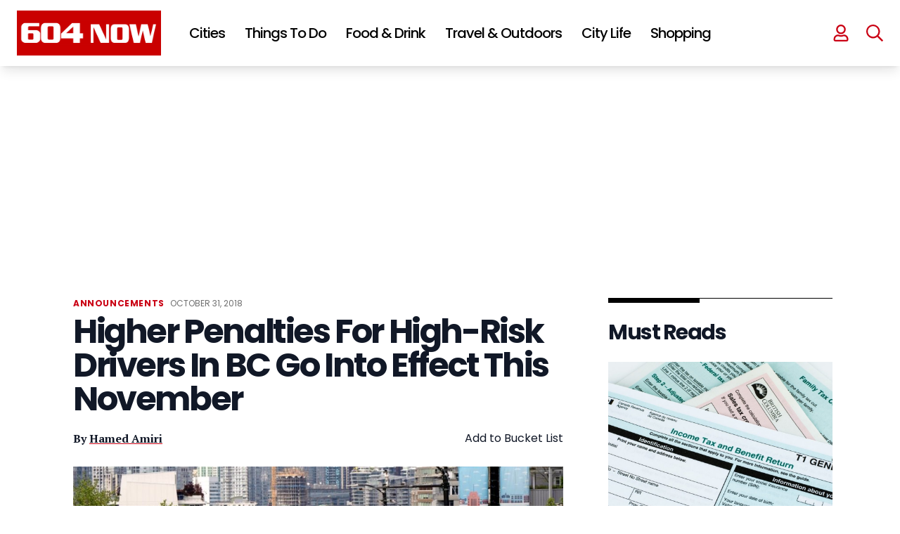

--- FILE ---
content_type: text/html; charset=UTF-8
request_url: https://604now.com/penalties-high-risk-drivers-bc-november/
body_size: 82059
content:
<!DOCTYPE html>
<html lang="en-CA">

<head>
	<meta charset="UTF-8">
	<meta name="viewport" content="width=device-width">
	<link rel="profile" href="https://gmpg.org/xfn/11">
	<link rel="pingback" href="https://604now.com/xmlrpc.php">
	<link rel="preconnect" href="https://fonts.googleapis.com">
	<link rel="preconnect" href="https://fonts.gstatic.com" crossorigin>
	<link href="https://fonts.googleapis.com/css2?family=PT+Serif:wght@400;700&family=Poppins:wght@400;500;600;700" rel="stylesheet">
	<link rel="icon" href="https://604now.com/wp-content/themes/604now2022/img/favicon-150x150.png" sizes="32x32" />
	<link rel="icon" href="https://604now.com/wp-content/themes/604now2022/img/favicon-300x300.png" sizes="192x192" />
	<link rel="apple-touch-icon" href="https://604now.com/wp-content/themes/604now2022/img/favicon-300x300.png" />
	<meta name="msapplication-TileImage" content="https://604now.com/wp-content/themes/604now2022/img/favicon-300x300.png" />
	<link rel="stylesheet" href="https://cdn.jsdelivr.net/npm/swiper@8/swiper-bundle.min.css" />
	<script src="https://cdn.jsdelivr.net/npm/swiper@8/swiper-bundle.min.js"></script>
	<link rel="stylesheet" href="https://cdnjs.cloudflare.com/ajax/libs/font-awesome/6.1.1/css/all.min.css" integrity="sha512-KfkfwYDsLkIlwQp6LFnl8zNdLGxu9YAA1QvwINks4PhcElQSvqcyVLLD9aMhXd13uQjoXtEKNosOWaZqXgel0g==" crossorigin="anonymous" referrerpolicy="no-referrer" />
	<script>
	(function(w, d, t, h, s, n) {
		w.FlodeskObject = n;
		var fn = function() {
		(w[n].q = w[n].q || []).push(arguments);
		};
		w[n] = w[n] || fn;
		var f = d.getElementsByTagName(t)[0];
		var v = '?v=' + Math.floor(new Date().getTime() / (120 * 1000)) * 60;
		var sm = d.createElement(t);
		sm.async = true;
		sm.type = 'module';
		sm.src = h + s + '.mjs' + v;
		f.parentNode.insertBefore(sm, f);
		var sn = d.createElement(t);
		sn.async = true;
		sn.noModule = true;
		sn.src = h + s + '.js' + v;
		f.parentNode.insertBefore(sn, f);
	})(window, document, 'script', 'https://assets.flodesk.com', '/universal', 'fd');
	</script>
	<script data-no-optimize="1" data-cfasync="false">!function(){"use strict";const t={adt_ei:{identityApiKey:"plainText",source:"url",type:"plaintext",priority:1},adt_eih:{identityApiKey:"sha256",source:"urlh",type:"hashed",priority:2},sh_kit:{identityApiKey:"sha256",source:"urlhck",type:"hashed",priority:3}},e=Object.keys(t);function i(t){const e=t.match(/((?=([a-z0-9._!#$%+^&*()[\]<>-]+))\2@[a-z0-9._-]+\.[a-z0-9._-]+)/gi);return e?e[0]:""}function n(t){return i(a(t.toLowerCase()))}function a(t){return t.replace(/\s/g,"")}function o(t,e){const i=new URL(e);t.forEach(t=>i.searchParams.delete(t)),history.replaceState(null,"",i.toString())}var r={checkEmail:i,validateEmail:n,trimInput:a,removeQueryParamsAndUpdateHistory:o,detectEmails:async function(){const i=new URL(window.location.href),a=i.searchParams;let r=null;const c=Object.entries(t).sort(([,t],[,e])=>t.priority-e.priority).map(([t])=>t);for(const e of c){const i=a.get(e),o=t[e];if(!i||!o)continue;const c=decodeURIComponent(i),d="plaintext"===o.type&&n(c),s="hashed"===o.type&&c;if(d||s){r={value:c,config:o};break}}if(r){const{value:t,config:e}=r;window.adthrive=window.adthrive||{},window.adthrive.cmd=window.adthrive.cmd||[],window.adthrive.cmd.push((function(){window.adthrive.identityApi({source:e.source,[e.identityApiKey]:t},({success:i,data:n})=>{i?window.adthrive.log("info","Plugin","detectEmails",`Identity API called with ${e.type} email: ${t}`,n):window.adthrive.log("warning","Plugin","detectEmails",`Failed to call Identity API with ${e.type} email: ${t}`,n)})}))}o(e,i)},cb:"adthrive"};const{detectEmails:c,cb:d}=r;c()}();
</script><meta name='robots' content='index, follow, max-image-preview:large, max-snippet:-1, max-video-preview:-1' />
<style data-no-optimize="1" data-cfasync="false">
	.adthrive-ad {
		margin-top: 10px;
		margin-bottom: 10px;
		text-align: center;
		overflow-x: visible;
		clear: both;
		line-height: 0;
	}
	body:not(.wp-custom-logo) .adthrive-sidebar.adthrive-stuck {
  margin-top: 105px;
}

body.search.adthrive-content {
    flex: 0 0 100%;
}

.stories-template-default .adthrive-content {
min-height: 90px!important;
}

.adthrive-device-desktop #page {
overflow-x: unset!important;
}

body.adthrive-device-desktop .adthrive-header {
min-height: 280px !important;
}</style>
<script data-no-optimize="1" data-cfasync="false">
	window.adthriveCLS = {
		enabledLocations: ['Content', 'Recipe'],
		injectedSlots: [],
		injectedFromPlugin: true,
		branch: '2df777a',bucket: 'prod',			};
	window.adthriveCLS.siteAds = {"betaTester":false,"targeting":[{"value":"5fc548d435e8c2851ce0e92c","key":"siteId"},{"value":"6233884d6d97c1708848e0c2","key":"organizationId"},{"value":"604 Now","key":"siteName"},{"value":"AdThrive Edge","key":"service"},{"value":"on","key":"bidding"},{"value":["Travel","Food","Entertainment","News"],"key":"verticals"}],"siteUrl":"https://www.604now.com","siteId":"5fc548d435e8c2851ce0e92c","siteName":"604 Now","breakpoints":{"tablet":768,"desktop":1024},"cloudflare":null,"adUnits":[{"sequence":null,"thirdPartyAdUnitName":null,"targeting":[{"value":["Header"],"key":"location"}],"devices":["desktop","tablet"],"name":"Header","sticky":false,"location":"Header","dynamic":{"pageSelector":"body:not(.postid-156292):not(.antialiased):not(.postid-112863):not(.postid-175615)","spacing":0,"max":1,"lazyMax":null,"enable":true,"lazy":false,"elementSelector":"#header","skip":0,"classNames":[],"position":"afterend","every":1,"enabled":true},"stickyOverlapSelector":"","adSizes":[[728,90],[320,50],[468,60],[970,90],[1,1],[320,100],[970,250],[300,50],[728,250]],"priority":399,"autosize":true},{"sequence":null,"thirdPartyAdUnitName":null,"targeting":[{"value":["Header"],"key":"location"}],"devices":["desktop","tablet"],"name":"Header","sticky":false,"location":"Header","dynamic":{"pageSelector":"body:not(.postid-156292):not(.postid-122156):not(.postid-201907):not(.postid-112863):not(.postid-175615)","spacing":0,"max":1,"lazyMax":null,"enable":true,"lazy":false,"elementSelector":"main","skip":0,"classNames":[],"position":"afterbegin","every":1,"enabled":true},"stickyOverlapSelector":"","adSizes":[[728,90],[320,50],[468,60],[970,90],[1,1],[320,100],[970,250],[300,50],[728,250]],"priority":399,"autosize":true},{"sequence":1,"thirdPartyAdUnitName":null,"targeting":[{"value":["Sidebar"],"key":"location"}],"devices":["desktop"],"name":"Sidebar_1","sticky":false,"location":"Sidebar","dynamic":{"pageSelector":"body:not(.antialiased)","spacing":0,"max":1,"lazyMax":null,"enable":true,"lazy":false,"elementSelector":".sidebar > *","skip":0,"classNames":[],"position":"beforebegin","every":1,"enabled":true},"stickyOverlapSelector":"","adSizes":[[160,600],[336,280],[320,50],[300,600],[250,250],[1,1],[320,100],[300,1050],[300,50],[300,420],[300,250]],"priority":299,"autosize":true},{"sequence":9,"thirdPartyAdUnitName":null,"targeting":[{"value":["Sidebar"],"key":"location"},{"value":true,"key":"sticky"}],"devices":["desktop"],"name":"Sidebar_9","sticky":true,"location":"Sidebar","dynamic":{"pageSelector":"body:not(.antialiased)","spacing":0,"max":1,"lazyMax":null,"enable":true,"lazy":false,"elementSelector":"#sidebar1 > #sjnow_popular_posts_widget-4","skip":0,"classNames":[],"position":"beforeend","every":1,"enabled":true},"stickyOverlapSelector":".site--footer","adSizes":[[160,600],[336,280],[320,50],[300,600],[250,250],[1,1],[320,100],[300,1050],[300,50],[300,420],[300,250]],"priority":291,"autosize":true},{"sequence":1,"thirdPartyAdUnitName":null,"targeting":[{"value":["Sidebar"],"key":"location"}],"devices":["desktop"],"name":"Sidebar_1","sticky":false,"location":"Sidebar","dynamic":{"pageSelector":"body.single-tribe_events","spacing":0,"max":1,"lazyMax":null,"enable":true,"lazy":false,"elementSelector":"div[class=\"pl-4 pr-6 py-6 sm:pl-6 lg:pl-8 xl:pl-0\"]","skip":0,"classNames":[],"position":"afterbegin","every":1,"enabled":true},"stickyOverlapSelector":"","adSizes":[[160,600],[336,280],[320,50],[300,600],[250,250],[1,1],[320,100],[300,1050],[300,50],[300,420],[300,250]],"priority":299,"autosize":true},{"sequence":9,"thirdPartyAdUnitName":null,"targeting":[{"value":["Sidebar"],"key":"location"},{"value":true,"key":"sticky"}],"devices":["desktop"],"name":"Sidebar_9","sticky":true,"location":"Sidebar","dynamic":{"pageSelector":"body.single-tribe_events, body.single:not(.postid-112863):not(.postid-175615)","spacing":0,"max":1,"lazyMax":null,"enable":true,"lazy":false,"elementSelector":"div[class=\"pl-4 pr-6 py-6 sm:pl-6 lg:pl-8 xl:pl-0\"],\naside.hidden","skip":0,"classNames":[],"position":"beforeend","every":1,"enabled":true},"stickyOverlapSelector":".site--footer ","adSizes":[[160,600],[336,280],[320,50],[300,600],[250,250],[1,1],[320,100],[300,1050],[300,50],[300,420],[300,250]],"priority":291,"autosize":true},{"sequence":null,"thirdPartyAdUnitName":null,"targeting":[{"value":["Content"],"key":"location"}],"devices":["desktop"],"name":"Content","sticky":false,"location":"Content","dynamic":{"pageSelector":"body.home:not(.antialiased)","spacing":0,"max":2,"lazyMax":null,"enable":true,"lazy":false,"elementSelector":"#main > div","skip":1,"classNames":[],"position":"afterend","every":2,"enabled":true},"stickyOverlapSelector":"","adSizes":[[728,90],[336,280],[320,50],[468,60],[970,90],[250,250],[1,1],[320,100],[970,250],[1,2],[300,50],[300,300],[552,334],[728,250],[300,250]],"priority":199,"autosize":true},{"sequence":null,"thirdPartyAdUnitName":null,"targeting":[{"value":["Content"],"key":"location"}],"devices":["tablet","phone"],"name":"Content","sticky":false,"location":"Content","dynamic":{"pageSelector":"body.home:not(.antialiased)","spacing":0,"max":3,"lazyMax":null,"enable":true,"lazy":false,"elementSelector":"#main > div","skip":1,"classNames":[],"position":"afterend","every":2,"enabled":true},"stickyOverlapSelector":"","adSizes":[[728,90],[336,280],[320,50],[468,60],[970,90],[250,250],[1,1],[320,100],[970,250],[1,2],[300,50],[300,300],[552,334],[728,250],[300,250]],"priority":199,"autosize":true},{"sequence":null,"thirdPartyAdUnitName":null,"targeting":[{"value":["Content"],"key":"location"}],"devices":["desktop","phone","tablet"],"name":"Content","sticky":false,"location":"Content","dynamic":{"pageSelector":"body.single:not(.postid-156292):not(.postid-112863):not(.postid-175615), body.page:not(.home)","spacing":0,"max":5,"lazyMax":94,"enable":true,"lazy":true,"elementSelector":".entry-content > *:not(h2):not(h3), .tribe-events-content > *:not(h2):not(h3)","skip":2,"classNames":[],"position":"afterend","every":1,"enabled":true},"stickyOverlapSelector":"","adSizes":[[728,90],[336,280],[320,50],[468,60],[970,90],[250,250],[1,1],[320,100],[970,250],[1,2],[300,50],[300,300],[552,334],[728,250],[300,250]],"priority":199,"autosize":true},{"sequence":null,"thirdPartyAdUnitName":null,"targeting":[{"value":["Content"],"key":"location"}],"devices":["desktop"],"name":"Content","sticky":false,"location":"Content","dynamic":{"pageSelector":"body.post-type-archive-tribe_events:not(.antialiased)","spacing":0,"max":2,"lazyMax":null,"enable":true,"lazy":false,"elementSelector":".tribe-events-calendar-list > div","skip":1,"classNames":[],"position":"afterend","every":1,"enabled":true},"stickyOverlapSelector":"","adSizes":[[728,90],[336,280],[320,50],[468,60],[970,90],[250,250],[1,1],[320,100],[970,250],[1,2],[300,50],[300,300],[552,334],[728,250],[300,250]],"priority":199,"autosize":true},{"sequence":null,"thirdPartyAdUnitName":null,"targeting":[{"value":["Content"],"key":"location"}],"devices":["tablet","phone"],"name":"Content","sticky":false,"location":"Content","dynamic":{"pageSelector":"body.post-type-archive-tribe_events:not(.antialiased)","spacing":0,"max":3,"lazyMax":null,"enable":true,"lazy":false,"elementSelector":".tribe-events-calendar-list > div","skip":1,"classNames":[],"position":"afterend","every":1,"enabled":true},"stickyOverlapSelector":"","adSizes":[[728,90],[336,280],[320,50],[468,60],[970,90],[250,250],[1,1],[320,100],[970,250],[1,2],[300,50],[300,300],[552,334],[728,250],[300,250]],"priority":199,"autosize":true},{"sequence":null,"thirdPartyAdUnitName":null,"targeting":[{"value":["Content"],"key":"location"}],"devices":["phone"],"name":"Content","sticky":false,"location":"Content","dynamic":{"pageSelector":"body.search:not(.antialiased)","spacing":0,"max":3,"lazyMax":null,"enable":true,"lazy":false,"elementSelector":"#main .each-post","skip":1,"classNames":[],"position":"afterend","every":2,"enabled":true},"stickyOverlapSelector":"","adSizes":[[728,90],[336,280],[320,50],[468,60],[970,90],[250,250],[1,1],[320,100],[970,250],[1,2],[300,50],[300,300],[552,334],[728,250],[300,250]],"priority":199,"autosize":true},{"sequence":null,"thirdPartyAdUnitName":null,"targeting":[{"value":["Content"],"key":"location"}],"devices":["desktop"],"name":"Content","sticky":false,"location":"Content","dynamic":{"pageSelector":"body:not(.antialiased)","spacing":10,"max":2,"lazyMax":null,"enable":true,"lazy":false,"elementSelector":".custom-story-ad","skip":0,"classNames":[],"position":"afterbegin","every":1,"enabled":true},"stickyOverlapSelector":"","adSizes":[[728,90],[336,280],[320,50],[468,60],[970,90],[250,250],[1,1],[320,100],[970,250],[1,2],[300,50],[300,300],[552,334],[728,250],[300,250]],"priority":199,"autosize":false},{"sequence":2,"thirdPartyAdUnitName":null,"targeting":[{"value":["Recipe"],"key":"location"}],"devices":["phone","tablet","desktop"],"name":"Recipe_2","sticky":false,"location":"Recipe","dynamic":{"pageSelector":"body:not(.antialiased)","spacing":0,"max":3,"lazyMax":null,"enable":true,"lazy":false,"elementSelector":".at-custom-ad","skip":0,"classNames":[],"position":"afterbegin","every":1,"enabled":true},"stickyOverlapSelector":"","adSizes":[[300,250]],"priority":-102,"autosize":true},{"sequence":null,"thirdPartyAdUnitName":null,"targeting":[{"value":["Below Post"],"key":"location"}],"devices":["desktop"],"name":"Below_Post","sticky":false,"location":"Below Post","dynamic":{"pageSelector":"","spacing":0,"max":0,"lazyMax":1,"enable":true,"lazy":true,"elementSelector":".entry-content","skip":0,"classNames":[],"position":"afterend","every":1,"enabled":true},"stickyOverlapSelector":"","adSizes":[[728,90],[336,280],[320,50],[468,60],[250,250],[1,1],[320,100],[970,250],[728,250],[300,250]],"priority":99,"autosize":true},{"sequence":null,"thirdPartyAdUnitName":null,"targeting":[{"value":["Footer"],"key":"location"},{"value":true,"key":"sticky"}],"devices":["tablet","phone","desktop"],"name":"Footer","sticky":true,"location":"Footer","dynamic":{"pageSelector":"body:not(.postid-156292):not(.postid-201907):not(.postid-112863):not(.postid-175615)","spacing":0,"max":1,"lazyMax":null,"enable":true,"lazy":false,"elementSelector":"body","skip":0,"classNames":[],"position":"beforeend","every":1,"enabled":true},"stickyOverlapSelector":"","adSizes":[[320,50],[320,100],[728,90],[970,90],[468,60],[1,1],[300,50]],"priority":-1,"autosize":true},{"sequence":2,"thirdPartyAdUnitName":null,"targeting":[{"value":["Header"],"key":"location"}],"devices":["desktop"],"name":"Header_2","sticky":false,"location":"Header","dynamic":{"pageSelector":"body.post-type-archive-tribe_events.antialiased","spacing":0,"max":1,"lazyMax":null,"enable":true,"lazy":false,"elementSelector":".tribe-events-calendar-list","skip":0,"classNames":[],"position":"beforebegin","every":1,"enabled":true},"stickyOverlapSelector":"","adSizes":[[728,250],[970,250]],"priority":398,"autosize":false},{"sequence":2,"thirdPartyAdUnitName":null,"targeting":[{"value":["Header"],"key":"location"}],"devices":["tablet"],"name":"Header_2","sticky":false,"location":"Header","dynamic":{"pageSelector":"body.post-type-archive-tribe_events.antialiased","spacing":0,"max":1,"lazyMax":null,"enable":true,"lazy":false,"elementSelector":".tribe-events-calendar-list","skip":0,"classNames":[],"position":"beforebegin","every":1,"enabled":true},"stickyOverlapSelector":"","adSizes":[[728,250]],"priority":398,"autosize":false},{"sequence":1,"thirdPartyAdUnitName":null,"targeting":[{"value":["Below Post"],"key":"location"}],"devices":["phone"],"name":"Below_Post_1","sticky":false,"location":"Below Post","dynamic":{"pageSelector":"body.post-type-archive-tribe_events.antialiased","spacing":0,"max":1,"lazyMax":null,"enable":true,"lazy":false,"elementSelector":".tribe-events-calendar-list","skip":0,"classNames":[],"position":"beforebegin","every":1,"enabled":true},"stickyOverlapSelector":"","adSizes":[[250,250],[300,250],[300,300]],"priority":99,"autosize":false}],"adDensityLayout":{"mobile":{"adDensity":0.24,"onePerViewport":false},"pageOverrides":[{"mobile":{"adDensity":0.3,"onePerViewport":false},"note":null,"pageSelector":"body.home, body.search","desktop":{"adDensity":0.3,"onePerViewport":false}}],"desktop":{"adDensity":0.2,"onePerViewport":false}},"adDensityEnabled":true,"siteExperiments":[],"adTypes":{"sponsorTileDesktop":true,"interscrollerDesktop":true,"nativeBelowPostDesktop":true,"miniscroller":true,"largeFormatsMobile":true,"nativeMobileContent":true,"inRecipeRecommendationMobile":true,"nativeMobileRecipe":true,"sponsorTileMobile":true,"expandableCatalogAdsMobile":true,"frameAdsMobile":true,"outstreamMobile":true,"nativeHeaderMobile":true,"frameAdsDesktop":true,"inRecipeRecommendationDesktop":true,"expandableFooterDesktop":true,"nativeDesktopContent":true,"outstreamDesktop":true,"animatedFooter":true,"skylineHeader":true,"expandableFooter":true,"nativeDesktopSidebar":true,"videoFootersMobile":true,"videoFootersDesktop":true,"interscroller":true,"nativeDesktopRecipe":true,"nativeHeaderDesktop":true,"nativeBelowPostMobile":true,"expandableCatalogAdsDesktop":true,"largeFormatsDesktop":true},"adOptions":{"theTradeDesk":true,"rtbhouse":true,"undertone":true,"sidebarConfig":{"dynamicStickySidebar":{"minHeight":1800,"enabled":true,"blockedSelectors":[]}},"footerCloseButton":true,"teads":true,"seedtag":true,"pmp":true,"thirtyThreeAcross":true,"sharethrough":true,"optimizeVideoPlayersForEarnings":true,"removeVideoTitleWrapper":true,"pubMatic":true,"infiniteScroll":false,"longerVideoAdPod":true,"yahoossp":true,"spa":false,"stickyContainerConfig":{"recipeDesktop":{"minHeight":null,"enabled":false},"blockedSelectors":[],"stickyHeaderSelectors":[],"content":{"minHeight":null,"enabled":false},"recipeMobile":{"minHeight":null,"enabled":false}},"sonobi":true,"gatedPrint":{"siteEmailServiceProviderId":null,"defaultOptIn":false,"enabled":false,"newsletterPromptEnabled":false},"yieldmo":true,"footerSelector":"","amazonUAM":true,"gamMCMEnabled":true,"gamMCMChildNetworkCode":"101130530","rubicon":true,"conversant":true,"openx":true,"customCreativeEnabled":true,"mobileHeaderHeight":1,"secColor":"#000000","unruly":true,"mediaGrid":true,"bRealTime":true,"adInViewTime":null,"gumgum":true,"comscoreFooter":true,"desktopInterstitial":true,"amx":true,"footerCloseButtonDesktop":false,"ozone":true,"isAutoOptimized":true,"adform":true,"comscoreTAL":true,"targetaff":false,"bgColor":"#FFFFFF","advancePlaylistOptions":{"playlistPlayer":{"enabled":true},"relatedPlayer":{"enabled":true,"applyToFirst":true}},"kargo":true,"liveRampATS":true,"footerCloseButtonMobile":false,"interstitialBlockedPageSelectors":"","prioritizeShorterVideoAds":true,"allowSmallerAdSizes":true,"comscore":"General","blis":true,"wakeLock":{"desktopEnabled":true,"mobileValue":15,"mobileEnabled":true,"desktopValue":30},"mobileInterstitial":true,"tripleLift":true,"sensitiveCategories":["alc","ast","cbd","conl","cosm","dat","drg","gamc","gamv","pol","rel","sst","ssr","srh","ske","tob","wtl"],"liveRamp":true,"adthriveEmailIdentity":true,"criteo":true,"nativo":true,"infiniteScrollOptions":{"selector":"","heightThreshold":0},"siteAttributes":{"mobileHeaderSelectors":[],"desktopHeaderSelectors":[]},"dynamicContentSlotLazyLoading":true,"clsOptimizedAds":true,"ogury":true,"verticals":["Travel","Food","Entertainment","News"],"inImage":false,"stackadapt":true,"usCMP":{"enabled":false,"regions":[]},"advancePlaylist":true,"medianet":true,"delayLoading":true,"inImageZone":null,"appNexus":true,"rise":true,"liveRampId":"","infiniteScrollRefresh":false,"indexExchange":true},"siteAdsProfiles":[],"thirdPartySiteConfig":{"partners":{"discounts":[]}},"featureRollouts":{"disable-kargo-spotlight":{"featureRolloutId":45,"data":{"pct_enabled":90},"enabled":true}},"videoPlayers":{"contextual":{"autoplayCollapsibleEnabled":true,"overrideEmbedLocation":false,"defaultPlayerType":"collapse"},"videoEmbed":"wordpress","footerSelector":"","contentSpecificPlaylists":[],"players":[{"devices":["desktop","mobile"],"description":"","id":4070689,"title":"Stationary related player - desktop and mobile","type":"stationaryRelated","enabled":true,"playerId":"jiiVN7WS"},{"playlistId":"","pageSelector":"","devices":["mobile"],"mobileLocation":"top-center","description":"","skip":0,"title":"Sticky related player - mobile","type":"stickyRelated","enabled":true,"elementSelector":".text-wrapper p","id":4070691,"position":"afterend","saveVideoCloseState":false,"shuffle":false,"mobileHeaderSelector":"#inner-header","playerId":"jiiVN7WS"},{"playlistId":"T28OMKMs","pageSelector":"body.single","devices":["desktop"],"description":"","skip":0,"title":"","type":"stickyPlaylist","enabled":true,"footerSelector":"","elementSelector":".at-custom-video, .entry-content > p","id":4070692,"position":"afterend","saveVideoCloseState":false,"shuffle":true,"mobileHeaderSelector":null,"playerId":"tm6AOaT2"},{"pageSelector":"","devices":["desktop"],"description":"","elementSelector":".text-wrapper p","skip":0,"id":4070690,"position":"afterend","title":"Sticky related player - desktop","type":"stickyRelated","enabled":true,"playerId":"jiiVN7WS"},{"playlistId":"T28OMKMs","pageSelector":"body.single","devices":["mobile"],"mobileLocation":"top-center","description":"","skip":0,"title":"","type":"stickyPlaylist","enabled":true,"footerSelector":"","elementSelector":".at-custom-video, .entry-content > p","id":4070693,"position":"afterend","saveVideoCloseState":false,"shuffle":true,"mobileHeaderSelector":"#inner-header","playerId":"tm6AOaT2"}],"partners":{"theTradeDesk":true,"unruly":true,"mediaGrid":true,"undertone":true,"gumgum":true,"seedtag":true,"amx":true,"ozone":true,"adform":true,"pmp":true,"kargo":true,"connatix":true,"stickyOutstream":{"desktop":{"enabled":true},"blockedPageSelectors":"body.archive, body.postid-112863, body.postid-175615","mobileLocation":"bottom-right","allowOnHomepage":true,"mobile":{"enabled":true},"saveVideoCloseState":false,"mobileHeaderSelector":"","allowForPageWithStickyPlayer":{"enabled":true}},"sharethrough":true,"blis":true,"tripleLift":true,"pubMatic":true,"criteo":true,"yahoossp":true,"nativo":true,"stackadapt":true,"yieldmo":true,"amazonUAM":true,"medianet":true,"rubicon":true,"appNexus":true,"rise":true,"openx":true,"indexExchange":true}}};</script>

<script data-no-optimize="1" data-cfasync="false">
(function(w, d) {
	w.adthrive = w.adthrive || {};
	w.adthrive.cmd = w.adthrive.cmd || [];
	w.adthrive.plugin = 'adthrive-ads-3.8.0';
	w.adthrive.host = 'ads.adthrive.com';
	w.adthrive.integration = 'plugin';

	var commitParam = (w.adthriveCLS && w.adthriveCLS.bucket !== 'prod' && w.adthriveCLS.branch) ? '&commit=' + w.adthriveCLS.branch : '';

	var s = d.createElement('script');
	s.async = true;
	s.referrerpolicy='no-referrer-when-downgrade';
	s.src = 'https://' + w.adthrive.host + '/sites/5fc548d435e8c2851ce0e92c/ads.min.js?referrer=' + w.encodeURIComponent(w.location.href) + commitParam + '&cb=' + (Math.floor(Math.random() * 100) + 1) + '';
	var n = d.getElementsByTagName('script')[0];
	n.parentNode.insertBefore(s, n);
})(window, document);
</script>
<link rel="dns-prefetch" href="https://ads.adthrive.com/"><link rel="preconnect" href="https://ads.adthrive.com/"><link rel="preconnect" href="https://ads.adthrive.com/" crossorigin>
	<!-- This site is optimized with the Yoast SEO plugin v23.5 - https://yoast.com/wordpress/plugins/seo/ -->
	<title>BC Will Slap High-Risk Drivers With Higher Penalties As Of Nov. 1</title>
	<meta name="description" content="The Government of British Columbia is implementing major changes in the way it punishes high-risk drivers by increasing fines and restrictions." />
	<link rel="canonical" href="https://604now.com/penalties-high-risk-drivers-bc-november/" />
	<meta property="og:locale" content="en_US" />
	<meta property="og:type" content="article" />
	<meta property="og:title" content="B.C. Will Slap High Risk Drivers With a 20% Fine Increase Beginning Nov. 1" />
	<meta property="og:description" content="The Government of British Columbia is implementing major changes in the way it punishes high-risk drivers by increasing fines and restrictions." />
	<meta property="og:url" content="https://604now.com/penalties-high-risk-drivers-bc-november/" />
	<meta property="og:site_name" content="604 Now" />
	<meta property="article:publisher" content="https://www.facebook.com/604Now" />
	<meta property="article:author" content="https://www.facebook.com/hamed.604now/" />
	<meta property="article:published_time" content="2018-10-31T16:23:02+00:00" />
	<meta property="article:modified_time" content="2018-11-02T18:15:02+00:00" />
	<meta property="og:image" content="https://604now.com/wp-content/uploads/2018/10/cambie-vancouver-e1541002943895.jpg" />
	<meta property="og:image:width" content="1200" />
	<meta property="og:image:height" content="525" />
	<meta property="og:image:type" content="image/jpeg" />
	<meta name="author" content="Hamed Amiri" />
	<meta name="twitter:card" content="summary_large_image" />
	<meta name="twitter:creator" content="@hamed_amiri" />
	<meta name="twitter:site" content="@604Now" />
	<meta name="twitter:label1" content="Written by" />
	<meta name="twitter:data1" content="Hamed Amiri" />
	<meta name="twitter:label2" content="Est. reading time" />
	<meta name="twitter:data2" content="2 minutes" />
	<script type="application/ld+json" class="yoast-schema-graph">{"@context":"https://schema.org","@graph":[{"@type":"Article","@id":"https://604now.com/penalties-high-risk-drivers-bc-november/#article","isPartOf":{"@id":"https://604now.com/penalties-high-risk-drivers-bc-november/"},"author":{"name":"Hamed Amiri","@id":"https://604now.com/#/schema/person/bba4ef6db4e0753c9602c1af03bf4413"},"headline":"Higher Penalties For High-Risk Drivers In BC Go Into Effect This November","datePublished":"2018-10-31T16:23:02+00:00","dateModified":"2018-11-02T18:15:02+00:00","mainEntityOfPage":{"@id":"https://604now.com/penalties-high-risk-drivers-bc-november/"},"wordCount":446,"commentCount":0,"publisher":{"@id":"https://604now.com/#organization"},"image":{"@id":"https://604now.com/penalties-high-risk-drivers-bc-november/#primaryimage"},"thumbnailUrl":"https://604now.com/wp-content/uploads/2018/10/cambie-vancouver-e1541002943895.jpg","keywords":["news"],"articleSection":["Announcements","News"],"inLanguage":"en-CA","potentialAction":[{"@type":"CommentAction","name":"Comment","target":["https://604now.com/penalties-high-risk-drivers-bc-november/#respond"]}],"copyrightYear":"2018","copyrightHolder":{"@id":"https://604now.com/#organization"}},{"@type":"WebPage","@id":"https://604now.com/penalties-high-risk-drivers-bc-november/","url":"https://604now.com/penalties-high-risk-drivers-bc-november/","name":"BC Will Slap High-Risk Drivers With Higher Penalties As Of Nov. 1","isPartOf":{"@id":"https://604now.com/#website"},"primaryImageOfPage":{"@id":"https://604now.com/penalties-high-risk-drivers-bc-november/#primaryimage"},"image":{"@id":"https://604now.com/penalties-high-risk-drivers-bc-november/#primaryimage"},"thumbnailUrl":"https://604now.com/wp-content/uploads/2018/10/cambie-vancouver-e1541002943895.jpg","datePublished":"2018-10-31T16:23:02+00:00","dateModified":"2018-11-02T18:15:02+00:00","description":"The Government of British Columbia is implementing major changes in the way it punishes high-risk drivers by increasing fines and restrictions.","breadcrumb":{"@id":"https://604now.com/penalties-high-risk-drivers-bc-november/#breadcrumb"},"inLanguage":"en-CA","potentialAction":[{"@type":"ReadAction","target":["https://604now.com/penalties-high-risk-drivers-bc-november/"]}]},{"@type":"ImageObject","inLanguage":"en-CA","@id":"https://604now.com/penalties-high-risk-drivers-bc-november/#primaryimage","url":"https://604now.com/wp-content/uploads/2018/10/cambie-vancouver-e1541002943895.jpg","contentUrl":"https://604now.com/wp-content/uploads/2018/10/cambie-vancouver-e1541002943895.jpg","width":1200,"height":525,"caption":"Photo: Sworldguy / 604 Now Flickr Pool"},{"@type":"BreadcrumbList","@id":"https://604now.com/penalties-high-risk-drivers-bc-november/#breadcrumb","itemListElement":[{"@type":"ListItem","position":1,"name":"Home","item":"https://604now.com/"},{"@type":"ListItem","position":2,"name":"Higher Penalties For High-Risk Drivers In BC Go Into Effect This November"}]},{"@type":"WebSite","@id":"https://604now.com/#website","url":"https://604now.com/","name":"604 Now","description":"Everything about Vancouver - News, Events, Food, Concerts","publisher":{"@id":"https://604now.com/#organization"},"potentialAction":[{"@type":"SearchAction","target":{"@type":"EntryPoint","urlTemplate":"https://604now.com/?s={search_term_string}"},"query-input":{"@type":"PropertyValueSpecification","valueRequired":true,"valueName":"search_term_string"}}],"inLanguage":"en-CA"},{"@type":"Organization","@id":"https://604now.com/#organization","name":"604 Now","url":"https://604now.com/","logo":{"@type":"ImageObject","inLanguage":"en-CA","@id":"https://604now.com/#/schema/logo/image/","url":"https://604now.com/wp-content/uploads/2010/12/Horizontal2017-Final-YouTube.png","contentUrl":"https://604now.com/wp-content/uploads/2010/12/Horizontal2017-Final-YouTube.png","width":2408,"height":1054,"caption":"604 Now"},"image":{"@id":"https://604now.com/#/schema/logo/image/"},"sameAs":["https://www.facebook.com/604Now","https://x.com/604Now","https://www.instagram.com/604now/","https://www.pinterest.com/604now/","https://www.youtube.com/The604Now"]},{"@type":"Person","@id":"https://604now.com/#/schema/person/bba4ef6db4e0753c9602c1af03bf4413","name":"Hamed Amiri","image":{"@type":"ImageObject","inLanguage":"en-CA","@id":"https://604now.com/#/schema/person/image/","url":"https://secure.gravatar.com/avatar/8b684637bd0327a3c68af5630310531b?s=96&d=mm&r=g","contentUrl":"https://secure.gravatar.com/avatar/8b684637bd0327a3c68af5630310531b?s=96&d=mm&r=g","caption":"Hamed Amiri"},"description":"Hamed is the Event Editor at 604 Now. He holds a Bachelor's Degree from Simon Fraser University, majoring in Political Science. He's very keen on keeping up with current events and anything else happening across metro Vancouver. You can catch Hamed during his free time playing basketball or discovering new hiking trails.","sameAs":["http://604now.com","https://www.facebook.com/hamed.604now/","https://x.com/hamed_amiri"],"url":"https://604now.com/author/hamedamiri/"}]}</script>
	<!-- / Yoast SEO plugin. -->


<script type='application/javascript'  id='pys-version-script'>console.log('PixelYourSite Free version 11.0.1.2');</script>
<link rel='dns-prefetch' href='//unpkg.com' />
<script type="text/javascript" id="wpp-js" src="https://604now.com/wp-content/plugins/wordpress-popular-posts/assets/js/wpp.min.js?ver=7.2.0" data-sampling="1" data-sampling-rate="100" data-api-url="https://604now.com/wp-json/wordpress-popular-posts" data-post-id="111249" data-token="cc58d23c7f" data-lang="0" data-debug="0"></script>
<link rel="alternate" type="application/rss+xml" title="604 Now &raquo; Higher Penalties For High-Risk Drivers In BC Go Into Effect This November Comments Feed" href="https://604now.com/penalties-high-risk-drivers-bc-november/feed/" />
<link rel='stylesheet' id='litespeed-cache-dummy-css' href='https://604now.com/wp-content/plugins/litespeed-cache/assets/css/litespeed-dummy.css?ver=6.4.7' type='text/css' media='all' />
<link rel='stylesheet' id='tribe-events-pro-mini-calendar-block-styles-css' href='https://604now.com/wp-content/plugins/events-calendar-pro/src/resources/css/tribe-events-pro-mini-calendar-block.min.css?ver=7.3.1' type='text/css' media='all' />
<style id='global-styles-inline-css' type='text/css'>
body{--wp--preset--color--black: #000000;--wp--preset--color--cyan-bluish-gray: #abb8c3;--wp--preset--color--white: #ffffff;--wp--preset--color--pale-pink: #f78da7;--wp--preset--color--vivid-red: #cf2e2e;--wp--preset--color--luminous-vivid-orange: #ff6900;--wp--preset--color--luminous-vivid-amber: #fcb900;--wp--preset--color--light-green-cyan: #7bdcb5;--wp--preset--color--vivid-green-cyan: #00d084;--wp--preset--color--pale-cyan-blue: #8ed1fc;--wp--preset--color--vivid-cyan-blue: #0693e3;--wp--preset--color--vivid-purple: #9b51e0;--wp--preset--color--primary: #0EA5E9;--wp--preset--color--secondary: #14B8A6;--wp--preset--color--dark: #1F2937;--wp--preset--color--light: #F9FAFB;--wp--preset--gradient--vivid-cyan-blue-to-vivid-purple: linear-gradient(135deg,rgba(6,147,227,1) 0%,rgb(155,81,224) 100%);--wp--preset--gradient--light-green-cyan-to-vivid-green-cyan: linear-gradient(135deg,rgb(122,220,180) 0%,rgb(0,208,130) 100%);--wp--preset--gradient--luminous-vivid-amber-to-luminous-vivid-orange: linear-gradient(135deg,rgba(252,185,0,1) 0%,rgba(255,105,0,1) 100%);--wp--preset--gradient--luminous-vivid-orange-to-vivid-red: linear-gradient(135deg,rgba(255,105,0,1) 0%,rgb(207,46,46) 100%);--wp--preset--gradient--very-light-gray-to-cyan-bluish-gray: linear-gradient(135deg,rgb(238,238,238) 0%,rgb(169,184,195) 100%);--wp--preset--gradient--cool-to-warm-spectrum: linear-gradient(135deg,rgb(74,234,220) 0%,rgb(151,120,209) 20%,rgb(207,42,186) 40%,rgb(238,44,130) 60%,rgb(251,105,98) 80%,rgb(254,248,76) 100%);--wp--preset--gradient--blush-light-purple: linear-gradient(135deg,rgb(255,206,236) 0%,rgb(152,150,240) 100%);--wp--preset--gradient--blush-bordeaux: linear-gradient(135deg,rgb(254,205,165) 0%,rgb(254,45,45) 50%,rgb(107,0,62) 100%);--wp--preset--gradient--luminous-dusk: linear-gradient(135deg,rgb(255,203,112) 0%,rgb(199,81,192) 50%,rgb(65,88,208) 100%);--wp--preset--gradient--pale-ocean: linear-gradient(135deg,rgb(255,245,203) 0%,rgb(182,227,212) 50%,rgb(51,167,181) 100%);--wp--preset--gradient--electric-grass: linear-gradient(135deg,rgb(202,248,128) 0%,rgb(113,206,126) 100%);--wp--preset--gradient--midnight: linear-gradient(135deg,rgb(2,3,129) 0%,rgb(40,116,252) 100%);--wp--preset--font-size--small: 0.875rem;--wp--preset--font-size--medium: 20px;--wp--preset--font-size--large: 1.125rem;--wp--preset--font-size--x-large: 42px;--wp--preset--font-size--regular: 1.5rem;--wp--preset--font-size--xl: 1.25rem;--wp--preset--font-size--xxl: 1.5rem;--wp--preset--font-size--xxxl: 1.875rem;--wp--preset--spacing--20: 0.44rem;--wp--preset--spacing--30: 0.67rem;--wp--preset--spacing--40: 1rem;--wp--preset--spacing--50: 1.5rem;--wp--preset--spacing--60: 2.25rem;--wp--preset--spacing--70: 3.38rem;--wp--preset--spacing--80: 5.06rem;--wp--preset--shadow--natural: 6px 6px 9px rgba(0, 0, 0, 0.2);--wp--preset--shadow--deep: 12px 12px 50px rgba(0, 0, 0, 0.4);--wp--preset--shadow--sharp: 6px 6px 0px rgba(0, 0, 0, 0.2);--wp--preset--shadow--outlined: 6px 6px 0px -3px rgba(255, 255, 255, 1), 6px 6px rgba(0, 0, 0, 1);--wp--preset--shadow--crisp: 6px 6px 0px rgba(0, 0, 0, 1);}body { margin: 0;--wp--style--global--content-size: 960px;--wp--style--global--wide-size: 1280px; }.wp-site-blocks > .alignleft { float: left; margin-right: 2em; }.wp-site-blocks > .alignright { float: right; margin-left: 2em; }.wp-site-blocks > .aligncenter { justify-content: center; margin-left: auto; margin-right: auto; }:where(.is-layout-flex){gap: 0.5em;}:where(.is-layout-grid){gap: 0.5em;}body .is-layout-flow > .alignleft{float: left;margin-inline-start: 0;margin-inline-end: 2em;}body .is-layout-flow > .alignright{float: right;margin-inline-start: 2em;margin-inline-end: 0;}body .is-layout-flow > .aligncenter{margin-left: auto !important;margin-right: auto !important;}body .is-layout-constrained > .alignleft{float: left;margin-inline-start: 0;margin-inline-end: 2em;}body .is-layout-constrained > .alignright{float: right;margin-inline-start: 2em;margin-inline-end: 0;}body .is-layout-constrained > .aligncenter{margin-left: auto !important;margin-right: auto !important;}body .is-layout-constrained > :where(:not(.alignleft):not(.alignright):not(.alignfull)){max-width: var(--wp--style--global--content-size);margin-left: auto !important;margin-right: auto !important;}body .is-layout-constrained > .alignwide{max-width: var(--wp--style--global--wide-size);}body .is-layout-flex{display: flex;}body .is-layout-flex{flex-wrap: wrap;align-items: center;}body .is-layout-flex > *{margin: 0;}body .is-layout-grid{display: grid;}body .is-layout-grid > *{margin: 0;}body{padding-top: 0px;padding-right: 0px;padding-bottom: 0px;padding-left: 0px;}a:where(:not(.wp-element-button)){text-decoration: underline;}.wp-element-button, .wp-block-button__link{background-color: #32373c;border-width: 0;color: #fff;font-family: inherit;font-size: inherit;line-height: inherit;padding: calc(0.667em + 2px) calc(1.333em + 2px);text-decoration: none;}.has-black-color{color: var(--wp--preset--color--black) !important;}.has-cyan-bluish-gray-color{color: var(--wp--preset--color--cyan-bluish-gray) !important;}.has-white-color{color: var(--wp--preset--color--white) !important;}.has-pale-pink-color{color: var(--wp--preset--color--pale-pink) !important;}.has-vivid-red-color{color: var(--wp--preset--color--vivid-red) !important;}.has-luminous-vivid-orange-color{color: var(--wp--preset--color--luminous-vivid-orange) !important;}.has-luminous-vivid-amber-color{color: var(--wp--preset--color--luminous-vivid-amber) !important;}.has-light-green-cyan-color{color: var(--wp--preset--color--light-green-cyan) !important;}.has-vivid-green-cyan-color{color: var(--wp--preset--color--vivid-green-cyan) !important;}.has-pale-cyan-blue-color{color: var(--wp--preset--color--pale-cyan-blue) !important;}.has-vivid-cyan-blue-color{color: var(--wp--preset--color--vivid-cyan-blue) !important;}.has-vivid-purple-color{color: var(--wp--preset--color--vivid-purple) !important;}.has-primary-color{color: var(--wp--preset--color--primary) !important;}.has-secondary-color{color: var(--wp--preset--color--secondary) !important;}.has-dark-color{color: var(--wp--preset--color--dark) !important;}.has-light-color{color: var(--wp--preset--color--light) !important;}.has-black-background-color{background-color: var(--wp--preset--color--black) !important;}.has-cyan-bluish-gray-background-color{background-color: var(--wp--preset--color--cyan-bluish-gray) !important;}.has-white-background-color{background-color: var(--wp--preset--color--white) !important;}.has-pale-pink-background-color{background-color: var(--wp--preset--color--pale-pink) !important;}.has-vivid-red-background-color{background-color: var(--wp--preset--color--vivid-red) !important;}.has-luminous-vivid-orange-background-color{background-color: var(--wp--preset--color--luminous-vivid-orange) !important;}.has-luminous-vivid-amber-background-color{background-color: var(--wp--preset--color--luminous-vivid-amber) !important;}.has-light-green-cyan-background-color{background-color: var(--wp--preset--color--light-green-cyan) !important;}.has-vivid-green-cyan-background-color{background-color: var(--wp--preset--color--vivid-green-cyan) !important;}.has-pale-cyan-blue-background-color{background-color: var(--wp--preset--color--pale-cyan-blue) !important;}.has-vivid-cyan-blue-background-color{background-color: var(--wp--preset--color--vivid-cyan-blue) !important;}.has-vivid-purple-background-color{background-color: var(--wp--preset--color--vivid-purple) !important;}.has-primary-background-color{background-color: var(--wp--preset--color--primary) !important;}.has-secondary-background-color{background-color: var(--wp--preset--color--secondary) !important;}.has-dark-background-color{background-color: var(--wp--preset--color--dark) !important;}.has-light-background-color{background-color: var(--wp--preset--color--light) !important;}.has-black-border-color{border-color: var(--wp--preset--color--black) !important;}.has-cyan-bluish-gray-border-color{border-color: var(--wp--preset--color--cyan-bluish-gray) !important;}.has-white-border-color{border-color: var(--wp--preset--color--white) !important;}.has-pale-pink-border-color{border-color: var(--wp--preset--color--pale-pink) !important;}.has-vivid-red-border-color{border-color: var(--wp--preset--color--vivid-red) !important;}.has-luminous-vivid-orange-border-color{border-color: var(--wp--preset--color--luminous-vivid-orange) !important;}.has-luminous-vivid-amber-border-color{border-color: var(--wp--preset--color--luminous-vivid-amber) !important;}.has-light-green-cyan-border-color{border-color: var(--wp--preset--color--light-green-cyan) !important;}.has-vivid-green-cyan-border-color{border-color: var(--wp--preset--color--vivid-green-cyan) !important;}.has-pale-cyan-blue-border-color{border-color: var(--wp--preset--color--pale-cyan-blue) !important;}.has-vivid-cyan-blue-border-color{border-color: var(--wp--preset--color--vivid-cyan-blue) !important;}.has-vivid-purple-border-color{border-color: var(--wp--preset--color--vivid-purple) !important;}.has-primary-border-color{border-color: var(--wp--preset--color--primary) !important;}.has-secondary-border-color{border-color: var(--wp--preset--color--secondary) !important;}.has-dark-border-color{border-color: var(--wp--preset--color--dark) !important;}.has-light-border-color{border-color: var(--wp--preset--color--light) !important;}.has-vivid-cyan-blue-to-vivid-purple-gradient-background{background: var(--wp--preset--gradient--vivid-cyan-blue-to-vivid-purple) !important;}.has-light-green-cyan-to-vivid-green-cyan-gradient-background{background: var(--wp--preset--gradient--light-green-cyan-to-vivid-green-cyan) !important;}.has-luminous-vivid-amber-to-luminous-vivid-orange-gradient-background{background: var(--wp--preset--gradient--luminous-vivid-amber-to-luminous-vivid-orange) !important;}.has-luminous-vivid-orange-to-vivid-red-gradient-background{background: var(--wp--preset--gradient--luminous-vivid-orange-to-vivid-red) !important;}.has-very-light-gray-to-cyan-bluish-gray-gradient-background{background: var(--wp--preset--gradient--very-light-gray-to-cyan-bluish-gray) !important;}.has-cool-to-warm-spectrum-gradient-background{background: var(--wp--preset--gradient--cool-to-warm-spectrum) !important;}.has-blush-light-purple-gradient-background{background: var(--wp--preset--gradient--blush-light-purple) !important;}.has-blush-bordeaux-gradient-background{background: var(--wp--preset--gradient--blush-bordeaux) !important;}.has-luminous-dusk-gradient-background{background: var(--wp--preset--gradient--luminous-dusk) !important;}.has-pale-ocean-gradient-background{background: var(--wp--preset--gradient--pale-ocean) !important;}.has-electric-grass-gradient-background{background: var(--wp--preset--gradient--electric-grass) !important;}.has-midnight-gradient-background{background: var(--wp--preset--gradient--midnight) !important;}.has-small-font-size{font-size: var(--wp--preset--font-size--small) !important;}.has-medium-font-size{font-size: var(--wp--preset--font-size--medium) !important;}.has-large-font-size{font-size: var(--wp--preset--font-size--large) !important;}.has-x-large-font-size{font-size: var(--wp--preset--font-size--x-large) !important;}.has-regular-font-size{font-size: var(--wp--preset--font-size--regular) !important;}.has-xl-font-size{font-size: var(--wp--preset--font-size--xl) !important;}.has-xxl-font-size{font-size: var(--wp--preset--font-size--xxl) !important;}.has-xxxl-font-size{font-size: var(--wp--preset--font-size--xxxl) !important;}
.wp-block-navigation a:where(:not(.wp-element-button)){color: inherit;}
:where(.wp-block-post-template.is-layout-flex){gap: 1.25em;}:where(.wp-block-post-template.is-layout-grid){gap: 1.25em;}
:where(.wp-block-columns.is-layout-flex){gap: 2em;}:where(.wp-block-columns.is-layout-grid){gap: 2em;}
.wp-block-pullquote{font-size: 1.5em;line-height: 1.6;}
</style>
<link rel='stylesheet' id='tribe-events-v2-single-skeleton-css' href='https://604now.com/wp-content/plugins/the-events-calendar/src/resources/css/tribe-events-single-skeleton.min.css?ver=6.8.3' type='text/css' media='all' />
<link rel='stylesheet' id='tribe-events-v2-single-skeleton-full-css' href='https://604now.com/wp-content/plugins/the-events-calendar/src/resources/css/tribe-events-single-full.min.css?ver=6.8.3' type='text/css' media='all' />
<link rel='stylesheet' id='tec-events-elementor-widgets-base-styles-css' href='https://604now.com/wp-content/plugins/the-events-calendar/src/resources/css/integrations/plugins/elementor/widgets/widget-base.min.css?ver=6.8.3' type='text/css' media='all' />
<link rel='stylesheet' id='wordpress-popular-posts-css-css' href='https://604now.com/wp-content/plugins/wordpress-popular-posts/assets/css/wpp.css?ver=7.2.0' type='text/css' media='all' />
<link rel='stylesheet' id='six04now-css' href='https://604now.com/wp-content/themes/604now2022/css/app.css?ver=1.0.86' type='text/css' media='all' />
<link rel='stylesheet' id='six04now-events-css' href='https://604now.com/wp-content/themes/604now2022/css/events.css?ver=1.0.86' type='text/css' media='all' />
<link rel='stylesheet' id='simple-favorites-css' href='https://604now.com/wp-content/plugins/favorites/assets/css/favorites.css?ver=2.3.6' type='text/css' media='all' />
<script type="text/javascript" src="https://604now.com/wp-includes/js/jquery/jquery.min.js?ver=3.7.1" id="jquery-core-js"></script>
<script type="text/javascript" src="https://604now.com/wp-includes/js/jquery/jquery-migrate.min.js?ver=3.4.1" id="jquery-migrate-js"></script>
<script type="text/javascript" src="https://604now.com/wp-content/themes/604now2022/js/app.js?ver=1.0.86" id="six04now-js"></script>
<script defer type="text/javascript" src="https://unpkg.com/alpinejs@3.10.2/dist/cdn.min.js?ver=3.10.2" id="alpine-js-defer-js"></script>
<script type="text/javascript" id="favorites-js-extra">
/* <![CDATA[ */
var favorites_data = {"ajaxurl":"https:\/\/604now.com\/wp-admin\/admin-ajax.php","nonce":"8cd11fbde2","favorite":"Add to Bucket List      ","favorited":"Remove from Bucket List      ","includecount":"","indicate_loading":"1","loading_text":"Loading","loading_image":"<span class=\"sf-icon-spinner-wrapper\"><i class=\"sf-icon-spinner\"><\/i><\/span>","loading_image_active":"<span class=\"sf-icon-spinner-wrapper active\"><i class=\"sf-icon-spinner active\"><\/i><\/span>","loading_image_preload":"","cache_enabled":"1","button_options":{"button_type":"custom","custom_colors":false,"box_shadow":false,"include_count":false,"default":{"background_default":false,"border_default":false,"text_default":false,"icon_default":false,"count_default":false},"active":{"background_active":false,"border_active":false,"text_active":false,"icon_active":false,"count_active":false}},"authentication_modal_content":"<p>Please login to add favorites.<\/p>\n<p><a href=\"#\" data-favorites-modal-close>Dismiss this notice<\/a><\/p>\n","authentication_redirect":"","dev_mode":"","logged_in":"","user_id":"0","authentication_redirect_url":"https:\/\/604now.com\/loginaccess\/"};
/* ]]> */
</script>
<script type="text/javascript" src="https://604now.com/wp-content/plugins/favorites/assets/js/favorites.min.js?ver=2.3.6" id="favorites-js"></script>
<script type="text/javascript" src="https://604now.com/wp-content/plugins/pixelyoursite/dist/scripts/jquery.bind-first-0.2.3.min.js?ver=6.4.7" id="jquery-bind-first-js"></script>
<script type="text/javascript" src="https://604now.com/wp-content/plugins/pixelyoursite/dist/scripts/js.cookie-2.1.3.min.js?ver=2.1.3" id="js-cookie-pys-js"></script>
<script type="text/javascript" src="https://604now.com/wp-content/plugins/pixelyoursite/dist/scripts/tld.min.js?ver=2.3.1" id="js-tld-js"></script>
<script type="text/javascript" id="pys-js-extra">
/* <![CDATA[ */
var pysOptions = {"staticEvents":{"facebook":{"init_event":[{"delay":0,"type":"static","ajaxFire":false,"name":"PageView","pixelIds":["248966582628804"],"eventID":"2a884154-a1aa-49ef-97be-be29165e04c8","params":{"post_category":"Announcements, News","page_title":"Higher Penalties For High-Risk Drivers In BC Go Into Effect This November","post_type":"post","post_id":111249,"plugin":"PixelYourSite","user_role":"guest","event_url":"604now.com\/penalties-high-risk-drivers-bc-november\/"},"e_id":"init_event","ids":[],"hasTimeWindow":false,"timeWindow":0,"woo_order":"","edd_order":""}]}},"dynamicEvents":[],"triggerEvents":[],"triggerEventTypes":[],"facebook":{"pixelIds":["248966582628804"],"advancedMatching":[],"advancedMatchingEnabled":false,"removeMetadata":false,"wooVariableAsSimple":false,"serverApiEnabled":false,"wooCRSendFromServer":false,"send_external_id":null,"enabled_medical":false,"do_not_track_medical_param":["event_url","post_title","page_title","landing_page","content_name","categories","category_name","tags"],"meta_ldu":false},"debug":"","siteUrl":"https:\/\/604now.com","ajaxUrl":"https:\/\/604now.com\/wp-admin\/admin-ajax.php","ajax_event":"924da9d7d4","enable_remove_download_url_param":"1","cookie_duration":"7","last_visit_duration":"60","enable_success_send_form":"","ajaxForServerEvent":"1","ajaxForServerStaticEvent":"1","send_external_id":"1","external_id_expire":"180","track_cookie_for_subdomains":"1","google_consent_mode":"1","gdpr":{"ajax_enabled":false,"all_disabled_by_api":false,"facebook_disabled_by_api":false,"analytics_disabled_by_api":false,"google_ads_disabled_by_api":false,"pinterest_disabled_by_api":false,"bing_disabled_by_api":false,"externalID_disabled_by_api":false,"facebook_prior_consent_enabled":true,"analytics_prior_consent_enabled":true,"google_ads_prior_consent_enabled":null,"pinterest_prior_consent_enabled":true,"bing_prior_consent_enabled":true,"cookiebot_integration_enabled":false,"cookiebot_facebook_consent_category":"marketing","cookiebot_analytics_consent_category":"statistics","cookiebot_tiktok_consent_category":"marketing","cookiebot_google_ads_consent_category":"marketing","cookiebot_pinterest_consent_category":"marketing","cookiebot_bing_consent_category":"marketing","consent_magic_integration_enabled":false,"real_cookie_banner_integration_enabled":false,"cookie_notice_integration_enabled":false,"cookie_law_info_integration_enabled":false,"analytics_storage":{"enabled":true,"value":"granted","filter":false},"ad_storage":{"enabled":true,"value":"granted","filter":false},"ad_user_data":{"enabled":true,"value":"granted","filter":false},"ad_personalization":{"enabled":true,"value":"granted","filter":false}},"cookie":{"disabled_all_cookie":false,"disabled_start_session_cookie":false,"disabled_advanced_form_data_cookie":false,"disabled_landing_page_cookie":false,"disabled_first_visit_cookie":false,"disabled_trafficsource_cookie":false,"disabled_utmTerms_cookie":false,"disabled_utmId_cookie":false},"tracking_analytics":{"TrafficSource":"direct","TrafficLanding":"undefined","TrafficUtms":[],"TrafficUtmsId":[]},"GATags":{"ga_datalayer_type":"default","ga_datalayer_name":"dataLayerPYS"},"woo":{"enabled":false},"edd":{"enabled":false},"cache_bypass":"1768904351"};
/* ]]> */
</script>
<script type="text/javascript" src="https://604now.com/wp-content/plugins/pixelyoursite/dist/scripts/public.js?ver=11.0.1.2" id="pys-js"></script>
<link rel="https://api.w.org/" href="https://604now.com/wp-json/" /><link rel="alternate" type="application/json" href="https://604now.com/wp-json/wp/v2/posts/111249" /><link rel="EditURI" type="application/rsd+xml" title="RSD" href="https://604now.com/xmlrpc.php?rsd" />
<link rel='shortlink' href='https://604now.com/?p=111249' />
<link rel="alternate" type="application/json+oembed" href="https://604now.com/wp-json/oembed/1.0/embed?url=https%3A%2F%2F604now.com%2Fpenalties-high-risk-drivers-bc-november%2F" />
<link rel="alternate" type="text/xml+oembed" href="https://604now.com/wp-json/oembed/1.0/embed?url=https%3A%2F%2F604now.com%2Fpenalties-high-risk-drivers-bc-november%2F&#038;format=xml" />
<!-- Google tag (gtag.js) --> 
<script async src="https://www.googletagmanager.com/gtag/js?id=G-9517WM8G44"></script> 
<script> 
  window.dataLayer = window.dataLayer || []; 
  function gtag(){dataLayer.push(arguments);} 
  gtag('js', new Date()); 

  gtag('config', 'G-9517WM8G44'); 
</script><meta name="tec-api-version" content="v1"><meta name="tec-api-origin" content="https://604now.com"><link rel="alternate" href="https://604now.com/wp-json/tribe/events/v1/" />            <style id="wpp-loading-animation-styles">@-webkit-keyframes bgslide{from{background-position-x:0}to{background-position-x:-200%}}@keyframes bgslide{from{background-position-x:0}to{background-position-x:-200%}}.wpp-widget-block-placeholder,.wpp-shortcode-placeholder{margin:0 auto;width:60px;height:3px;background:#dd3737;background:linear-gradient(90deg,#dd3737 0%,#571313 10%,#dd3737 100%);background-size:200% auto;border-radius:3px;-webkit-animation:bgslide 1s infinite linear;animation:bgslide 1s infinite linear}</style>
            <meta name="generator" content="Elementor 3.27.6; features: additional_custom_breakpoints; settings: css_print_method-external, google_font-enabled, font_display-swap">
			<style>
				.e-con.e-parent:nth-of-type(n+4):not(.e-lazyloaded):not(.e-no-lazyload),
				.e-con.e-parent:nth-of-type(n+4):not(.e-lazyloaded):not(.e-no-lazyload) * {
					background-image: none !important;
				}
				@media screen and (max-height: 1024px) {
					.e-con.e-parent:nth-of-type(n+3):not(.e-lazyloaded):not(.e-no-lazyload),
					.e-con.e-parent:nth-of-type(n+3):not(.e-lazyloaded):not(.e-no-lazyload) * {
						background-image: none !important;
					}
				}
				@media screen and (max-height: 640px) {
					.e-con.e-parent:nth-of-type(n+2):not(.e-lazyloaded):not(.e-no-lazyload),
					.e-con.e-parent:nth-of-type(n+2):not(.e-lazyloaded):not(.e-no-lazyload) * {
						background-image: none !important;
					}
				}
			</style>
			<link rel="icon" href="https://604now.com/wp-content/uploads/2017/04/cropped-favi-32x32.gif" sizes="32x32" />
<link rel="icon" href="https://604now.com/wp-content/uploads/2017/04/cropped-favi-192x192.gif" sizes="192x192" />
<link rel="apple-touch-icon" href="https://604now.com/wp-content/uploads/2017/04/cropped-favi-180x180.gif" />
<meta name="msapplication-TileImage" content="https://604now.com/wp-content/uploads/2017/04/cropped-favi-270x270.gif" />

<!-- Pinterest Pixel Code -->
<meta name="p:domain_verify" content="c8532a18c32562b93fb8f41b642a4a36"/>

<!-- Global site tag (gtag.js) - Google Analytics -->
<script async src="https://www.googletagmanager.com/gtag/js?id=UA-20787427-1"></script>
<script>
  window.dataLayer = window.dataLayer || [];
 function gtag(){dataLayer.push(arguments);}
  gtag('js', new Date());

  gtag('config', 'UA-20787427-1');
</script>
<script data-no-optimize='1' data-cfasync='false' id='comscore-loader-2df777a'>(function(){window.adthriveCLS.buildDate=`2026-01-15`;var e=(e,t)=>()=>(t||e((t={exports:{}}).exports,t),t.exports),t=e(((e,t)=>{var n=function(e){return e&&e.Math===Math&&e};t.exports=n(typeof globalThis==`object`&&globalThis)||n(typeof window==`object`&&window)||n(typeof self==`object`&&self)||n(typeof global==`object`&&global)||n(typeof e==`object`&&e)||(function(){return this})()||Function(`return this`)()})),n=e(((e,t)=>{t.exports=function(e){try{return!!e()}catch(e){return!0}}})),r=e(((e,t)=>{t.exports=!n()(function(){return Object.defineProperty({},1,{get:function(){return 7}})[1]!==7})})),i=e(((e,t)=>{t.exports=!n()(function(){var e=(function(){}).bind();return typeof e!=`function`||e.hasOwnProperty(`prototype`)})})),a=e(((e,t)=>{var n=i(),r=Function.prototype.call;t.exports=n?r.bind(r):function(){return r.apply(r,arguments)}})),o=e((e=>{var t={}.propertyIsEnumerable,n=Object.getOwnPropertyDescriptor;e.f=n&&!t.call({1:2},1)?function(e){var t=n(this,e);return!!t&&t.enumerable}:t})),s=e(((e,t)=>{t.exports=function(e,t){return{enumerable:!(e&1),configurable:!(e&2),writable:!(e&4),value:t}}})),c=e(((e,t)=>{var n=i(),r=Function.prototype,a=r.call,o=n&&r.bind.bind(a,a);t.exports=n?o:function(e){return function(){return a.apply(e,arguments)}}})),l=e(((e,t)=>{var n=c(),r=n({}.toString),i=n(``.slice);t.exports=function(e){return i(r(e),8,-1)}})),u=e(((e,t)=>{var r=c(),i=n(),a=l(),o=Object,s=r(``.split);t.exports=i(function(){return!o(`z`).propertyIsEnumerable(0)})?function(e){return a(e)===`String`?s(e,``):o(e)}:o})),d=e(((e,t)=>{t.exports=function(e){return e==null}})),f=e(((e,t)=>{var n=d(),r=TypeError;t.exports=function(e){if(n(e))throw new r(`Can't call method on `+e);return e}})),p=e(((e,t)=>{var n=u(),r=f();t.exports=function(e){return n(r(e))}})),m=e(((e,t)=>{var n=typeof document==`object`&&document.all;t.exports=n===void 0&&n!==void 0?function(e){return typeof e==`function`||e===n}:function(e){return typeof e==`function`}})),h=e(((e,t)=>{var n=m();t.exports=function(e){return typeof e==`object`?e!==null:n(e)}})),g=e(((e,n)=>{var r=t(),i=m(),a=function(e){return i(e)?e:void 0};n.exports=function(e,t){return arguments.length<2?a(r[e]):r[e]&&r[e][t]}})),_=e(((e,t)=>{t.exports=c()({}.isPrototypeOf)})),v=e(((e,t)=>{t.exports=typeof navigator<`u`&&String(navigator.userAgent)||``})),y=e(((e,n)=>{var r=t(),i=v(),a=r.process,o=r.Deno,s=a&&a.versions||o&&o.version,c=s&&s.v8,l,u;c&&(l=c.split(`.`),u=l[0]>0&&l[0]<4?1:+(l[0]+l[1])),!u&&i&&(l=i.match(/Edge\/(\d+)/),(!l||l[1]>=74)&&(l=i.match(/Chrome\/(\d+)/),l&&(u=+l[1]))),n.exports=u})),b=e(((e,r)=>{var i=y(),a=n(),o=t().String;r.exports=!!Object.getOwnPropertySymbols&&!a(function(){var e=Symbol(`symbol detection`);return!o(e)||!(Object(e)instanceof Symbol)||!Symbol.sham&&i&&i<41})})),x=e(((e,t)=>{t.exports=b()&&!Symbol.sham&&typeof Symbol.iterator==`symbol`})),S=e(((e,t)=>{var n=g(),r=m(),i=_(),a=x(),o=Object;t.exports=a?function(e){return typeof e==`symbol`}:function(e){var t=n(`Symbol`);return r(t)&&i(t.prototype,o(e))}})),C=e(((e,t)=>{var n=String;t.exports=function(e){try{return n(e)}catch(e){return`Object`}}})),ee=e(((e,t)=>{var n=m(),r=C(),i=TypeError;t.exports=function(e){if(n(e))return e;throw new i(r(e)+` is not a function`)}})),te=e(((e,t)=>{var n=ee(),r=d();t.exports=function(e,t){var i=e[t];return r(i)?void 0:n(i)}})),ne=e(((e,t)=>{var n=a(),r=m(),i=h(),o=TypeError;t.exports=function(e,t){var a,s;if(t===`string`&&r(a=e.toString)&&!i(s=n(a,e))||r(a=e.valueOf)&&!i(s=n(a,e))||t!==`string`&&r(a=e.toString)&&!i(s=n(a,e)))return s;throw new o(`Can't convert object to primitive value`)}})),re=e(((e,t)=>{t.exports=!1})),w=e(((e,n)=>{var r=t(),i=Object.defineProperty;n.exports=function(e,t){try{i(r,e,{value:t,configurable:!0,writable:!0})}catch(n){r[e]=t}return t}})),T=e(((e,n)=>{var r=re(),i=t(),a=w(),o=`__core-js_shared__`,s=n.exports=i[o]||a(o,{});(s.versions||(s.versions=[])).push({version:`3.36.1`,mode:r?`pure`:`global`,copyright:`© 2014-2024 Denis Pushkarev (zloirock.ru)`,license:`https://github.com/zloirock/core-js/blob/v3.36.1/LICENSE`,source:`https://github.com/zloirock/core-js`})})),E=e(((e,t)=>{var n=T();t.exports=function(e,t){return n[e]||(n[e]=t||{})}})),D=e(((e,t)=>{var n=f(),r=Object;t.exports=function(e){return r(n(e))}})),O=e(((e,t)=>{var n=c(),r=D(),i=n({}.hasOwnProperty);t.exports=Object.hasOwn||function(e,t){return i(r(e),t)}})),k=e(((e,t)=>{var n=c(),r=0,i=Math.random(),a=n(1 .toString);t.exports=function(e){return`Symbol(`+(e===void 0?``:e)+`)_`+a(++r+i,36)}})),A=e(((e,n)=>{var r=t(),i=E(),a=O(),o=k(),s=b(),c=x(),l=r.Symbol,u=i(`wks`),d=c?l.for||l:l&&l.withoutSetter||o;n.exports=function(e){return a(u,e)||(u[e]=s&&a(l,e)?l[e]:d(`Symbol.`+e)),u[e]}})),ie=e(((e,t)=>{var n=a(),r=h(),i=S(),o=te(),s=ne(),c=A(),l=TypeError,u=c(`toPrimitive`);t.exports=function(e,t){if(!r(e)||i(e))return e;var a=o(e,u),c;if(a){if(t===void 0&&(t=`default`),c=n(a,e,t),!r(c)||i(c))return c;throw new l(`Can't convert object to primitive value`)}return t===void 0&&(t=`number`),s(e,t)}})),j=e(((e,t)=>{var n=ie(),r=S();t.exports=function(e){var t=n(e,`string`);return r(t)?t:t+``}})),M=e(((e,n)=>{var r=t(),i=h(),a=r.document,o=i(a)&&i(a.createElement);n.exports=function(e){return o?a.createElement(e):{}}})),N=e(((e,t)=>{var i=r(),a=n(),o=M();t.exports=!i&&!a(function(){return Object.defineProperty(o(`div`),`a`,{get:function(){return 7}}).a!==7})})),P=e((e=>{var t=r(),n=a(),i=o(),c=s(),l=p(),u=j(),d=O(),f=N(),m=Object.getOwnPropertyDescriptor;e.f=t?m:function(e,t){if(e=l(e),t=u(t),f)try{return m(e,t)}catch(e){}if(d(e,t))return c(!n(i.f,e,t),e[t])}})),F=e(((e,t)=>{var i=r(),a=n();t.exports=i&&a(function(){return Object.defineProperty(function(){},`prototype`,{value:42,writable:!1}).prototype!==42})})),I=e(((e,t)=>{var n=h(),r=String,i=TypeError;t.exports=function(e){if(n(e))return e;throw new i(r(e)+` is not an object`)}})),L=e((e=>{var t=r(),n=N(),i=F(),a=I(),o=j(),s=TypeError,c=Object.defineProperty,l=Object.getOwnPropertyDescriptor,u=`enumerable`,d=`configurable`,f=`writable`;e.f=t?i?function(e,t,n){if(a(e),t=o(t),a(n),typeof e==`function`&&t===`prototype`&&`value`in n&&f in n&&!n[f]){var r=l(e,t);r&&r[f]&&(e[t]=n.value,n={configurable:d in n?n[d]:r[d],enumerable:u in n?n[u]:r[u],writable:!1})}return c(e,t,n)}:c:function(e,t,r){if(a(e),t=o(t),a(r),n)try{return c(e,t,r)}catch(e){}if(`get`in r||`set`in r)throw new s(`Accessors not supported`);return`value`in r&&(e[t]=r.value),e}})),R=e(((e,t)=>{var n=r(),i=L(),a=s();t.exports=n?function(e,t,n){return i.f(e,t,a(1,n))}:function(e,t,n){return e[t]=n,e}})),ae=e(((e,t)=>{var n=r(),i=O(),a=Function.prototype,o=n&&Object.getOwnPropertyDescriptor,s=i(a,`name`);t.exports={EXISTS:s,PROPER:s&&(function(){}).name===`something`,CONFIGURABLE:s&&(!n||n&&o(a,`name`).configurable)}})),oe=e(((e,t)=>{var n=c(),r=m(),i=T(),a=n(Function.toString);r(i.inspectSource)||(i.inspectSource=function(e){return a(e)}),t.exports=i.inspectSource})),se=e(((e,n)=>{var r=t(),i=m(),a=r.WeakMap;n.exports=i(a)&&/native code/.test(String(a))})),z=e(((e,t)=>{var n=E(),r=k(),i=n(`keys`);t.exports=function(e){return i[e]||(i[e]=r(e))}})),B=e(((e,t)=>{t.exports={}})),ce=e(((e,n)=>{var r=se(),i=t(),a=h(),o=R(),s=O(),c=T(),l=z(),u=B(),d=`Object already initialized`,f=i.TypeError,p=i.WeakMap,m,g,_,v=function(e){return _(e)?g(e):m(e,{})},y=function(e){return function(t){var n;if(!a(t)||(n=g(t)).type!==e)throw new f(`Incompatible receiver, `+e+` required`);return n}};if(r||c.state){var b=c.state||(c.state=new p);b.get=b.get,b.has=b.has,b.set=b.set,m=function(e,t){if(b.has(e))throw new f(d);return t.facade=e,b.set(e,t),t},g=function(e){return b.get(e)||{}},_=function(e){return b.has(e)}}else{var x=l(`state`);u[x]=!0,m=function(e,t){if(s(e,x))throw new f(d);return t.facade=e,o(e,x,t),t},g=function(e){return s(e,x)?e[x]:{}},_=function(e){return s(e,x)}}n.exports={set:m,get:g,has:_,enforce:v,getterFor:y}})),le=e(((e,t)=>{var i=c(),a=n(),o=m(),s=O(),l=r(),u=ae().CONFIGURABLE,d=oe(),f=ce(),p=f.enforce,h=f.get,g=String,_=Object.defineProperty,v=i(``.slice),y=i(``.replace),b=i([].join),x=l&&!a(function(){return _(function(){},`length`,{value:8}).length!==8}),S=String(String).split(`String`),C=t.exports=function(e,t,n){v(g(t),0,7)===`Symbol(`&&(t=`[`+y(g(t),/^Symbol\(([^)]*)\).*$/,`$1`)+`]`),n&&n.getter&&(t=`get `+t),n&&n.setter&&(t=`set `+t),(!s(e,`name`)||u&&e.name!==t)&&(l?_(e,`name`,{value:t,configurable:!0}):e.name=t),x&&n&&s(n,`arity`)&&e.length!==n.arity&&_(e,`length`,{value:n.arity});try{n&&s(n,`constructor`)&&n.constructor?l&&_(e,`prototype`,{writable:!1}):e.prototype&&(e.prototype=void 0)}catch(e){}var r=p(e);return s(r,`source`)||(r.source=b(S,typeof t==`string`?t:``)),e};Function.prototype.toString=C(function(){return o(this)&&h(this).source||d(this)},`toString`)})),ue=e(((e,t)=>{var n=m(),r=L(),i=le(),a=w();t.exports=function(e,t,o,s){s||(s={});var c=s.enumerable,l=s.name===void 0?t:s.name;if(n(o)&&i(o,l,s),s.global)c?e[t]=o:a(t,o);else{try{s.unsafe?e[t]&&(c=!0):delete e[t]}catch(e){}c?e[t]=o:r.f(e,t,{value:o,enumerable:!1,configurable:!s.nonConfigurable,writable:!s.nonWritable})}return e}})),de=e(((e,t)=>{var n=Math.ceil,r=Math.floor;t.exports=Math.trunc||function(e){var t=+e;return(t>0?r:n)(t)}})),V=e(((e,t)=>{var n=de();t.exports=function(e){var t=+e;return t!==t||t===0?0:n(t)}})),fe=e(((e,t)=>{var n=V(),r=Math.max,i=Math.min;t.exports=function(e,t){var a=n(e);return a<0?r(a+t,0):i(a,t)}})),pe=e(((e,t)=>{var n=V(),r=Math.min;t.exports=function(e){var t=n(e);return t>0?r(t,9007199254740991):0}})),me=e(((e,t)=>{var n=pe();t.exports=function(e){return n(e.length)}})),H=e(((e,t)=>{var n=p(),r=fe(),i=me(),a=function(e){return function(t,a,o){var s=n(t),c=i(s);if(c===0)return!e&&-1;var l=r(o,c),u;if(e&&a!==a){for(;c>l;)if(u=s[l++],u!==u)return!0}else for(;c>l;l++)if((e||l in s)&&s[l]===a)return e||l||0;return!e&&-1}};t.exports={includes:a(!0),indexOf:a(!1)}})),U=e(((e,t)=>{var n=c(),r=O(),i=p(),a=H().indexOf,o=B(),s=n([].push);t.exports=function(e,t){var n=i(e),c=0,l=[],u;for(u in n)!r(o,u)&&r(n,u)&&s(l,u);for(;t.length>c;)r(n,u=t[c++])&&(~a(l,u)||s(l,u));return l}})),W=e(((e,t)=>{t.exports=[`constructor`,`hasOwnProperty`,`isPrototypeOf`,`propertyIsEnumerable`,`toLocaleString`,`toString`,`valueOf`]})),he=e((e=>{var t=U(),n=W().concat(`length`,`prototype`);e.f=Object.getOwnPropertyNames||function(e){return t(e,n)}})),ge=e((e=>{e.f=Object.getOwnPropertySymbols})),G=e(((e,t)=>{var n=g(),r=c(),i=he(),a=ge(),o=I(),s=r([].concat);t.exports=n(`Reflect`,`ownKeys`)||function(e){var t=i.f(o(e)),n=a.f;return n?s(t,n(e)):t}})),_e=e(((e,t)=>{var n=O(),r=G(),i=P(),a=L();t.exports=function(e,t,o){for(var s=r(t),c=a.f,l=i.f,u=0;u<s.length;u++){var d=s[u];!n(e,d)&&!(o&&n(o,d))&&c(e,d,l(t,d))}}})),ve=e(((e,t)=>{var r=n(),i=m(),a=/#|\.prototype\./,o=function(e,t){var n=c[s(e)];return n===u?!0:n===l?!1:i(t)?r(t):!!t},s=o.normalize=function(e){return String(e).replace(a,`.`).toLowerCase()},c=o.data={},l=o.NATIVE=`N`,u=o.POLYFILL=`P`;t.exports=o})),K=e(((e,n)=>{var r=t(),i=P().f,a=R(),o=ue(),s=w(),c=_e(),l=ve();n.exports=function(e,t){var n=e.target,u=e.global,d=e.stat,f,p=u?r:d?r[n]||s(n,{}):r[n]&&r[n].prototype,m,h,g,_;if(p)for(m in t){if(g=t[m],e.dontCallGetSet?(_=i(p,m),h=_&&_.value):h=p[m],f=l(u?m:n+(d?`.`:`#`)+m,e.forced),!f&&h!==void 0){if(typeof g==typeof h)continue;c(g,h)}(e.sham||h&&h.sham)&&a(g,`sham`,!0),o(p,m,g,e)}}})),q=e(((e,t)=>{var n=U(),r=W();t.exports=Object.keys||function(e){return n(e,r)}})),ye=e((e=>{var t=r(),n=F(),i=L(),a=I(),o=p(),s=q();e.f=t&&!n?Object.defineProperties:function(e,t){a(e);for(var n=o(t),r=s(t),c=r.length,l=0,u;c>l;)i.f(e,u=r[l++],n[u]);return e}})),be=e(((e,t)=>{t.exports=g()(`document`,`documentElement`)})),xe=e(((e,t)=>{var n=I(),r=ye(),i=W(),a=B(),o=be(),s=M(),c=z(),l=`>`,u=`<`,d=`prototype`,f=`script`,p=c(`IE_PROTO`),m=function(){},h=function(e){return u+f+l+e+u+`/`+f+l},g=function(e){e.write(h(``)),e.close();var t=e.parentWindow.Object;return e=null,t},_=function(){var e=s(`iframe`),t=`java`+f+`:`,n;return e.style.display=`none`,o.appendChild(e),e.src=String(t),n=e.contentWindow.document,n.open(),n.write(h(`document.F=Object`)),n.close(),n.F},v,y=function(){try{v=new ActiveXObject(`htmlfile`)}catch(e){}y=typeof document<`u`?document.domain&&v?g(v):_():g(v);for(var e=i.length;e--;)delete y[d][i[e]];return y()};a[p]=!0,t.exports=Object.create||function(e,t){var i;return e===null?i=y():(m[d]=n(e),i=new m,m[d]=null,i[p]=e),t===void 0?i:r.f(i,t)}})),Se=e(((e,t)=>{var n=A(),r=xe(),i=L().f,a=n(`unscopables`),o=Array.prototype;o[a]===void 0&&i(o,a,{configurable:!0,value:r(null)}),t.exports=function(e){o[a][e]=!0}})),Ce=e((()=>{var e=K(),t=H().includes,r=n(),i=Se();e({target:`Array`,proto:!0,forced:r(function(){return![,].includes()})},{includes:function(e){return t(this,e,arguments.length>1?arguments[1]:void 0)}}),i(`includes`)})),we=e(((e,n)=>{var r=t(),i=c();n.exports=function(e,t){return i(r[e].prototype[t])}})),Te=e(((e,t)=>{Ce(),t.exports=we()(`Array`,`includes`)})),Ee=e(((e,t)=>{t.exports=!n()(function(){function e(){}return e.prototype.constructor=null,Object.getPrototypeOf(new e)!==e.prototype})})),De=e(((e,t)=>{var n=O(),r=m(),i=D(),a=z(),o=Ee(),s=a(`IE_PROTO`),c=Object,l=c.prototype;t.exports=o?c.getPrototypeOf:function(e){var t=i(e);if(n(t,s))return t[s];var a=t.constructor;return r(a)&&t instanceof a?a.prototype:t instanceof c?l:null}})),Oe=e(((e,t)=>{var i=r(),a=n(),s=c(),l=De(),u=q(),d=p(),f=o().f,m=s(f),h=s([].push),g=i&&a(function(){var e=Object.create(null);return e[2]=2,!m(e,2)}),_=function(e){return function(t){for(var n=d(t),r=u(n),a=g&&l(n)===null,o=r.length,s=0,c=[],f;o>s;)f=r[s++],(!i||(a?f in n:m(n,f)))&&h(c,e?[f,n[f]]:n[f]);return c}};t.exports={entries:_(!0),values:_(!1)}})),ke=e((()=>{var e=K(),t=Oe().entries;e({target:`Object`,stat:!0},{entries:function(e){return t(e)}})})),J=e(((e,n)=>{n.exports=t()})),Ae=e(((e,t)=>{ke(),t.exports=J().Object.entries})),je=e(((e,t)=>{var n=r(),i=L(),a=s();t.exports=function(e,t,r){n?i.f(e,t,a(0,r)):e[t]=r}})),Me=e((()=>{var e=K(),t=r(),n=G(),i=p(),a=P(),o=je();e({target:`Object`,stat:!0,sham:!t},{getOwnPropertyDescriptors:function(e){for(var t=i(e),r=a.f,s=n(t),c={},l=0,u,d;s.length>l;)d=r(t,u=s[l++]),d!==void 0&&o(c,u,d);return c}})})),Ne=e(((e,t)=>{Me(),t.exports=J().Object.getOwnPropertyDescriptors}));Te(),Ae(),Ne();let Pe=new class{info(e,t,...n){this.call(console.info,e,t,...n)}warn(e,t,...n){this.call(console.warn,e,t,...n)}error(e,t,...n){this.call(console.error,e,t,...n),this.sendErrorLogToCommandQueue(e,t,...n)}event(e,t,...n){var r;((r=window.adthriveCLS)==null?void 0:r.bucket)===`debug`&&this.info(e,t)}sendErrorLogToCommandQueue(e,t,...n){window.adthrive=window.adthrive||{},window.adthrive.cmd=window.adthrive.cmd||[],window.adthrive.cmd.push(()=>{window.adthrive.logError!==void 0&&typeof window.adthrive.logError==`function`&&window.adthrive.logError(e,t,n)})}call(e,t,n,...r){let i=[`%c${t}::${n} `],a=[`color: #999; font-weight: bold;`];r.length>0&&typeof r[0]==`string`&&i.push(r.shift()),a.push(...r);try{Function.prototype.apply.call(e,console,[i.join(``),...a])}catch(e){console.error(e);return}}};function Y(e){"@babel/helpers - typeof";return Y=typeof Symbol==`function`&&typeof Symbol.iterator==`symbol`?function(e){return typeof e}:function(e){return e&&typeof Symbol==`function`&&e.constructor===Symbol&&e!==Symbol.prototype?`symbol`:typeof e},Y(e)}function Fe(e,t){if(Y(e)!=`object`||!e)return e;var n=e[Symbol.toPrimitive];if(n!==void 0){var r=n.call(e,t||`default`);if(Y(r)!=`object`)return r;throw TypeError(`@@toPrimitive must return a primitive value.`)}return(t===`string`?String:Number)(e)}function Ie(e){var t=Fe(e,`string`);return Y(t)==`symbol`?t:t+``}function X(e,t,n){return(t=Ie(t))in e?Object.defineProperty(e,t,{value:n,enumerable:!0,configurable:!0,writable:!0}):e[t]=n,e}var Le=class{constructor(){X(this,`name`,void 0),X(this,`disable`,void 0),X(this,`gdprPurposes`,void 0)}};function Z(e,t){var n=Object.keys(e);if(Object.getOwnPropertySymbols){var r=Object.getOwnPropertySymbols(e);t&&(r=r.filter(function(t){return Object.getOwnPropertyDescriptor(e,t).enumerable})),n.push.apply(n,r)}return n}function Q(e){for(var t=1;t<arguments.length;t++){var n=arguments[t]==null?{}:arguments[t];t%2?Z(Object(n),!0).forEach(function(t){X(e,t,n[t])}):Object.getOwnPropertyDescriptors?Object.defineProperties(e,Object.getOwnPropertyDescriptors(n)):Z(Object(n)).forEach(function(t){Object.defineProperty(e,t,Object.getOwnPropertyDescriptor(n,t))})}return e}let Re=[`mcmpfreqrec`],$=new class extends Le{constructor(...e){super(...e),X(this,`name`,`BrowserStorage`),X(this,`disable`,!1),X(this,`gdprPurposes`,[1]),X(this,`_sessionStorageHandlerQueue`,[]),X(this,`_localStorageHandlerQueue`,[]),X(this,`_cookieHandlerQueue`,[]),X(this,`_gdpr`,void 0),X(this,`_shouldQueue`,!1)}init(e){this._gdpr=e.gdpr===`true`,this._shouldQueue=this._gdpr}clearQueue(e){this._gdpr&&this._hasStorageConsent()===!1||(e&&(this._shouldQueue=!1,this._sessionStorageHandlerQueue.forEach(e=>{this.setSessionStorage(e.key,e.value)}),this._localStorageHandlerQueue.forEach(e=>{if(e.key===`adthrive_abgroup`){let t=Object.keys(e.value)[0],n=e.value[t],r=e.value[`${t}_weight`];this.getOrSetABGroupLocalStorageValue(t,n,r,{value:24,unit:`hours`})}else e.expiry?e.type===`internal`?this.setExpirableInternalLocalStorage(e.key,e.value,{expiry:e.expiry,resetOnRead:e.resetOnRead}):this.setExpirableExternalLocalStorage(e.key,e.value,{expiry:e.expiry,resetOnRead:e.resetOnRead}):e.type===`internal`?this.setInternalLocalStorage(e.key,e.value):this.setExternalLocalStorage(e.key,e.value)}),this._cookieHandlerQueue.forEach(e=>{e.type===`internal`?this.setInternalCookie(e.key,e.value):this.setExternalCookie(e.key,e.value)})),this._sessionStorageHandlerQueue=[],this._localStorageHandlerQueue=[],this._cookieHandlerQueue=[])}readInternalCookie(e){return this._verifyInternalKey(e),this._readCookie(e)}readExternalCookie(e){return this._readCookie(e)}readExternalCookieList(e){return this._readCookieList(e)}getAllCookies(){return this._getCookies()}readInternalLocalStorage(e){return this._verifyInternalKey(e),this._readFromLocalStorage(e)}readExternalLocalStorage(e){return this._readFromLocalStorage(e)}readSessionStorage(e){let t=window.sessionStorage.getItem(e);if(!t)return null;try{return JSON.parse(t)}catch(e){return t}}deleteCookie(e){document.cookie=`${e}=; SameSite=None; Secure; expires=Thu, 01 Jan 1970 00:00:00 UTC; path=/`}deleteLocalStorage(e){window.localStorage.removeItem(e)}deleteSessionStorage(e){window.sessionStorage.removeItem(e)}_hasStorageConsent(){if(typeof window.__cmp==`function`)try{let e=window.__cmp(`getCMPData`);if(!e||!e.purposeConsents)return;let t=e.purposeConsents[1];return t===!0?!0:t===!1||t==null?!1:void 0}catch(e){return}}setInternalCookie(e,t,n){this.disable||(this._verifyInternalKey(e),this._setCookieValue(`internal`,e,t,n))}setExternalCookie(e,t,n){this.disable||this._setCookieValue(`external`,e,t,n)}setInternalLocalStorage(e,t){if(!this.disable)if(this._verifyInternalKey(e),this._gdpr&&this._shouldQueue){let n={key:e,value:t,type:`internal`};this._localStorageHandlerQueue.push(n)}else{let n=typeof t==`string`?t:JSON.stringify(t);window.localStorage.setItem(e,n)}}setExternalLocalStorage(e,t){if(!this.disable)if(this._gdpr&&this._shouldQueue){let n={key:e,value:t,type:`external`};this._localStorageHandlerQueue.push(n)}else{let n=typeof t==`string`?t:JSON.stringify(t);window.localStorage.setItem(e,n)}}setExpirableInternalLocalStorage(e,t,n){if(!this.disable){this._verifyInternalKey(e);try{var r,i;let a=(r=n==null?void 0:n.expiry)==null?{value:400,unit:`days`}:r,o=(i=n==null?void 0:n.resetOnRead)==null?!1:i;if(this._gdpr&&this._shouldQueue){let n={key:e,value:t,type:`internal`,expires:this._getExpiryDate(a),expiry:a,resetOnRead:o};this._localStorageHandlerQueue.push(n)}else{let n={value:t,type:`internal`,expires:this._getExpiryDate(a),expiry:a,resetOnRead:o};window.localStorage.setItem(e,JSON.stringify(n))}}catch(e){console.error(e)}}}setExpirableExternalLocalStorage(e,t,n){if(!this.disable)try{var r,i;let a=(r=n==null?void 0:n.expiry)==null?{value:400,unit:`days`}:r,o=(i=n==null?void 0:n.resetOnRead)==null?!1:i;if(this._gdpr&&this._shouldQueue){let n={key:e,value:JSON.stringify(t),type:`external`,expires:this._getExpiryDate(a),expiry:a,resetOnRead:o};this._localStorageHandlerQueue.push(n)}else{let n={value:t,type:`external`,expires:this._getExpiryDate(a),expiry:a,resetOnRead:o};window.localStorage.setItem(e,JSON.stringify(n))}}catch(e){console.error(e)}}setSessionStorage(e,t){if(!this.disable)if(this._gdpr&&this._shouldQueue){let n={key:e,value:t};this._sessionStorageHandlerQueue.push(n)}else{let n=typeof t==`string`?t:JSON.stringify(t);window.sessionStorage.setItem(e,n)}}getOrSetABGroupLocalStorageValue(e,t,n,r,i=!0){let a=`adthrive_abgroup`,o=this.readInternalLocalStorage(a);if(o!==null){var s;let t=o[e],n=(s=o[`${e}_weight`])==null?null:s;if(this._isValidABGroupLocalStorageValue(t))return[t,n]}let c=Q(Q({},o),{},{[e]:t,[`${e}_weight`]:n});return r?this.setExpirableInternalLocalStorage(a,c,{expiry:r,resetOnRead:i}):this.setInternalLocalStorage(a,c),[t,n]}_isValidABGroupLocalStorageValue(e){return e!=null&&!(typeof e==`number`&&isNaN(e))}_getExpiryDate({value:e,unit:t}){let n=new Date;return t===`milliseconds`?n.setTime(n.getTime()+e):t==`seconds`?n.setTime(n.getTime()+e*1e3):t===`minutes`?n.setTime(n.getTime()+e*60*1e3):t===`hours`?n.setTime(n.getTime()+e*60*60*1e3):t===`days`?n.setTime(n.getTime()+e*24*60*60*1e3):t===`months`&&n.setTime(n.getTime()+e*30*24*60*60*1e3),n.toUTCString()}_resetExpiry(e){return e.expires=this._getExpiryDate(e.expiry),e}_readCookie(e){let t=document.cookie.split(`; `).find(t=>t.split(`=`)[0]===e);if(!t)return null;let n=t.split(`=`)[1];if(n)try{return JSON.parse(decodeURIComponent(n))}catch(e){return decodeURIComponent(n)}return null}_readCookieList(e){let t;for(let n of document.cookie.split(`;`)){let[r,...i]=n.split(`=`);r.trim()===e&&(t=i.join(`=`).trim())}return t&&JSON.parse(t)||[]}_getCookies(){let e=[];return document.cookie.split(`;`).forEach(t=>{let[n,r]=t.split(`=`).map(e=>e.trim());e.push({name:n,value:r})}),e}_readFromLocalStorage(e){let t=window.localStorage.getItem(e);if(!t)return null;try{let r=JSON.parse(t),i=r.expires&&new Date().getTime()>=new Date(r.expires).getTime();if(e===`adthrive_abgroup`&&r.created)return window.localStorage.removeItem(e),null;if(r.resetOnRead&&r.expires&&!i){var n;let t=this._resetExpiry(r);return window.localStorage.setItem(e,JSON.stringify(r)),(n=t.value)==null?t:n}else if(i)return window.localStorage.removeItem(e),null;if(Object.prototype.hasOwnProperty.call(r,`value`))try{return JSON.parse(r.value)}catch(e){return r.value}else return r}catch(e){return t}}_setCookieValue(e,t,n,r){try{if(this._gdpr&&this._shouldQueue){let r={key:t,value:n,type:e};this._cookieHandlerQueue.push(r)}else{var i,a,o;let e=this._getExpiryDate((i=r==null?void 0:r.expiry)==null?{value:400,unit:`days`}:i),s=(a=r==null?void 0:r.sameSite)==null?`None`:a,c=(o=r==null?void 0:r.secure)==null?!0:o,l=typeof n==`object`?JSON.stringify(n):n;document.cookie=`${t}=${l}; SameSite=${s}; ${c?`Secure;`:``} expires=${e}; path=/`}}catch(e){}}_verifyInternalKey(e){let t=e.startsWith(`adthrive_`),n=e.startsWith(`adt_`);if(!t&&!n&&!Re.includes(e))throw Error(`When reading an internal cookie, the key must start with "adthrive_" or "adt_" or be part of the allowed legacy keys.`)}},ze=(e,t)=>{let n=document.getElementsByTagName(`script`)[0];n&&n.parentNode&&!t?n.parentNode.insertBefore(e,n):document.body.appendChild(e)},Be=(e,t=!1,n=!1,r=!1)=>new Promise((i,a)=>{let o=document.createElement(`script`);o.addEventListener(`error`,()=>a(Error(`Failed to import script ${e}`))),o.addEventListener(`load`,()=>i(o)),o.type=`text/javascript`,o.src=e,o.defer=n,o.async=r,ze(o,t)}),Ve=()=>({width:Math.max(document.documentElement.clientWidth||0,window.innerWidth||0),height:Math.max(document.documentElement.clientHeight||0,window.innerHeight||0)}),He=`python,apis,googleweblight,spider,crawler,curl,wget,ia_archiver,insights,baidu,bot,monitor,scraper,A6-Indexer,addthis,admantx,agentslug,alexa,anderspink,apache-httpclient,apachebench,apis-google,appengine-google,ask jeeves,asynchttpclient,awe.sm,baidu,barkrowler,biglotron,bingpreview,brandverify,bubing,butterfly,buzztalk,cf-uc,chatgpt,check_http,cloudflare,cmradar/0.1,coldfusion,comodo ssl checker,convera,copypants,crowsnest,curl,dap/nethttp,daumoa,deepseek,deepseekbot,developers.google.com/+/web/snippet/,digitalpersona fingerprint software,drupact,duckduck,elb-healthchecker,embedly,eoaagent,europarchive,eventmachine httpclient,evrinid,exaleadcloudview,ezooms,ez publish,facebookexternalhit,feedburner,feedfetcher-google,findlink,findthatfile,flipboardproxy,garlik,genieo,getprismatic.com,ghost,gigablast,go http package,google( page speed insights| web preview|google-site-verification|-structured-data-testing-tool|-structureddatatestingtool),gpt,gptbot,hatena,headless,heritrix,htmlparser,http(_request2|client|s|unit),httrack,hubspot,ichiro,icoreservice,idmarch,in(agist|sieve|stapaper),ips-agent,jack,jakarta commons,java,jetslide,jobseeker,js-kit,kimengi,knows.is,kraken,laconica,libwww,lighthouse,linode,lipperhey,longurl,ltx71,lwp-trivial,mappydata,mastodon,mediapartners-google,megaindex.ru,metauri,mfe_expand,mixnode,mon(tastic|tools),moreover,mrchrome,nberta,net(craft|researchserver|state|vibes),newrelicpinger,newspaper,newsme,ning,nightmare,nmap,nutch,online-domain-tools,openai,paessler,page(peek|sinventory|thing),panopta,peerindex,phantomjs,pingdom,plukkie,proximic,pu_in,publiclibraryarchive.org,python-(httplib2|requests|urllib),quanti,queryseeker,quicklook,qwanti,re-animator,readability,rebelmouse,relateiq,riddler,rssmicro,ruby,scrapy,seo-audit,seodiver,seokicks,shopwiki,shortlinktranslate,siege,sincera,sistrix,site24x7,siteexplorer,skypeuripreview,slack,slurp,socialrank,sogou,spinn3r,squider,statuscake,stripe,summify,teeraid,teoma,test certificate info,tineye,traackr,ttd-content,tweetedtimes,twikle,twitjobsearch,twitmunin,twurly,typhoeus,unwindfetch,uptim(e|ia),uptm.io,vagabondo,vb project,vigil,vkshare,wappalyzer,watchsumo,webceo,webdatascout,webmon,webscout,wesee,wget,whatsapp,whatweb,wikido,wordpress,wormly,wotbox,xenu link sleuth,xing-contenttabreceiver,yandex,yanga,yeti,yff35,yourls,zelist.ro,zibb,^Mozilla/5\\.0$,Viv/2`.split(`,`),Ue=(e=He)=>{let t=new RegExp(e.join(`|`),`i`),n=window.navigator.userAgent.toLowerCase();return t.test(n)};var We=class{constructor(){X(this,`runTests`,()=>{let e=!1;return window&&document&&(e=[`webdriver`in window,`_Selenium_IDE_Recorder`in window,`callSelenium`in window,`_selenium`in window,`__webdriver_script_fn`in document,`__driver_evaluate`in document,`__webdriver_evaluate`in document,`__selenium_evaluate`in document,`__fxdriver_evaluate`in document,`__driver_unwrapped`in document,`__webdriver_unwrapped`in document,`__selenium_unwrapped`in document,`__fxdriver_unwrapped`in document,`__webdriver_script_func`in document,document.documentElement.getAttribute(`selenium`)!==null,document.documentElement.getAttribute(`webdriver`)!==null,document.documentElement.getAttribute(`driver`)!==null].some(e=>e)),e})}isSelenium(){return this.runTests()}};let Ge=()=>{if(navigator&&navigator.userAgent&&Ue())return`uav`},Ke=()=>{let e=Ve();if(e.width>5e3||e.height>5e3)return`vpv`},qe=()=>{if(new We().isSelenium())return`selenium`},Je=()=>{let e=[Ke(),Ge(),qe()].filter(e=>!!e);return e.length?e:void 0},Ye=()=>$.readExternalCookie(`usprivacy`)===`1YYY`;Je()||Ye()||(()=>{try{var e;return((e=window.adthriveCLS)==null||(e=e.siteAds)==null||(e=e.adOptions)==null||(e=e.usCmpClickWrap)==null?void 0:e.enabled)===!0}catch(e){return!1}})()||(()=>{let e=`unknown`;return typeof Intl<`u`&&typeof Intl.DateTimeFormat==`function`&&typeof Intl.DateTimeFormat().resolvedOptions==`function`&&(e=Intl.DateTimeFormat().resolvedOptions().timeZone||`unknown`),e.startsWith(`America/`)})()&&(()=>{let e=`6035453`,t=Ye()?`0`:`1`,n=Q({c1:`2`,c2:e,cs_fpid:$.readExternalCookie(`_pubcid`)||$.readExternalLocalStorage(`_pubcid`),cs_fpit:`o`,cs_fpdm:`*null`,cs_fpdt:`*null`,options:{enableFirstPartyCookie:!0}},{cs_ucfr:t||`0`});window._comscore=window._comscore||[],window._comscore.push(n),Be(`https://sb.scorecardresearch.com/cs/${e}/beacon.js`).catch(e=>{Pe.error(`ComscoreTrackerComponent`,`init`,`Error during Comscore beacon.js import: `,e)})})()})();</script><script data-no-optimize='1' data-cfasync='false' id='cls-disable-ads-2df777a'>var cls_disable_ads=(function(e){window.adthriveCLS.buildDate=`2026-01-15`;var t=(e,t)=>()=>(t||e((t={exports:{}}).exports,t),t.exports),n=t(((e,t)=>{var n=function(e){return e&&e.Math===Math&&e};t.exports=n(typeof globalThis==`object`&&globalThis)||n(typeof window==`object`&&window)||n(typeof self==`object`&&self)||n(typeof global==`object`&&global)||n(typeof e==`object`&&e)||(function(){return this})()||Function(`return this`)()})),r=t(((e,t)=>{t.exports=function(e){try{return!!e()}catch(e){return!0}}})),i=t(((e,t)=>{t.exports=!r()(function(){return Object.defineProperty({},1,{get:function(){return 7}})[1]!==7})})),a=t(((e,t)=>{t.exports=!r()(function(){var e=(function(){}).bind();return typeof e!=`function`||e.hasOwnProperty(`prototype`)})})),o=t(((e,t)=>{var n=a(),r=Function.prototype.call;t.exports=n?r.bind(r):function(){return r.apply(r,arguments)}})),s=t((e=>{var t={}.propertyIsEnumerable,n=Object.getOwnPropertyDescriptor;e.f=n&&!t.call({1:2},1)?function(e){var t=n(this,e);return!!t&&t.enumerable}:t})),c=t(((e,t)=>{t.exports=function(e,t){return{enumerable:!(e&1),configurable:!(e&2),writable:!(e&4),value:t}}})),l=t(((e,t)=>{var n=a(),r=Function.prototype,i=r.call,o=n&&r.bind.bind(i,i);t.exports=n?o:function(e){return function(){return i.apply(e,arguments)}}})),u=t(((e,t)=>{var n=l(),r=n({}.toString),i=n(``.slice);t.exports=function(e){return i(r(e),8,-1)}})),d=t(((e,t)=>{var n=l(),i=r(),a=u(),o=Object,s=n(``.split);t.exports=i(function(){return!o(`z`).propertyIsEnumerable(0)})?function(e){return a(e)===`String`?s(e,``):o(e)}:o})),f=t(((e,t)=>{t.exports=function(e){return e==null}})),p=t(((e,t)=>{var n=f(),r=TypeError;t.exports=function(e){if(n(e))throw new r(`Can't call method on `+e);return e}})),m=t(((e,t)=>{var n=d(),r=p();t.exports=function(e){return n(r(e))}})),h=t(((e,t)=>{var n=typeof document==`object`&&document.all;t.exports=n===void 0&&n!==void 0?function(e){return typeof e==`function`||e===n}:function(e){return typeof e==`function`}})),g=t(((e,t)=>{var n=h();t.exports=function(e){return typeof e==`object`?e!==null:n(e)}})),_=t(((e,t)=>{var r=n(),i=h(),a=function(e){return i(e)?e:void 0};t.exports=function(e,t){return arguments.length<2?a(r[e]):r[e]&&r[e][t]}})),v=t(((e,t)=>{t.exports=l()({}.isPrototypeOf)})),y=t(((e,t)=>{t.exports=typeof navigator<`u`&&String(navigator.userAgent)||``})),b=t(((e,t)=>{var r=n(),i=y(),a=r.process,o=r.Deno,s=a&&a.versions||o&&o.version,c=s&&s.v8,l,u;c&&(l=c.split(`.`),u=l[0]>0&&l[0]<4?1:+(l[0]+l[1])),!u&&i&&(l=i.match(/Edge\/(\d+)/),(!l||l[1]>=74)&&(l=i.match(/Chrome\/(\d+)/),l&&(u=+l[1]))),t.exports=u})),x=t(((e,t)=>{var i=b(),a=r(),o=n().String;t.exports=!!Object.getOwnPropertySymbols&&!a(function(){var e=Symbol(`symbol detection`);return!o(e)||!(Object(e)instanceof Symbol)||!Symbol.sham&&i&&i<41})})),S=t(((e,t)=>{t.exports=x()&&!Symbol.sham&&typeof Symbol.iterator==`symbol`})),C=t(((e,t)=>{var n=_(),r=h(),i=v(),a=S(),o=Object;t.exports=a?function(e){return typeof e==`symbol`}:function(e){var t=n(`Symbol`);return r(t)&&i(t.prototype,o(e))}})),ee=t(((e,t)=>{var n=String;t.exports=function(e){try{return n(e)}catch(e){return`Object`}}})),te=t(((e,t)=>{var n=h(),r=ee(),i=TypeError;t.exports=function(e){if(n(e))return e;throw new i(r(e)+` is not a function`)}})),ne=t(((e,t)=>{var n=te(),r=f();t.exports=function(e,t){var i=e[t];return r(i)?void 0:n(i)}})),re=t(((e,t)=>{var n=o(),r=h(),i=g(),a=TypeError;t.exports=function(e,t){var o,s;if(t===`string`&&r(o=e.toString)&&!i(s=n(o,e))||r(o=e.valueOf)&&!i(s=n(o,e))||t!==`string`&&r(o=e.toString)&&!i(s=n(o,e)))return s;throw new a(`Can't convert object to primitive value`)}})),ie=t(((e,t)=>{t.exports=!1})),w=t(((e,t)=>{var r=n(),i=Object.defineProperty;t.exports=function(e,t){try{i(r,e,{value:t,configurable:!0,writable:!0})}catch(n){r[e]=t}return t}})),T=t(((e,t)=>{var r=ie(),i=n(),a=w(),o=`__core-js_shared__`,s=t.exports=i[o]||a(o,{});(s.versions||(s.versions=[])).push({version:`3.36.1`,mode:r?`pure`:`global`,copyright:`© 2014-2024 Denis Pushkarev (zloirock.ru)`,license:`https://github.com/zloirock/core-js/blob/v3.36.1/LICENSE`,source:`https://github.com/zloirock/core-js`})})),E=t(((e,t)=>{var n=T();t.exports=function(e,t){return n[e]||(n[e]=t||{})}})),D=t(((e,t)=>{var n=p(),r=Object;t.exports=function(e){return r(n(e))}})),O=t(((e,t)=>{var n=l(),r=D(),i=n({}.hasOwnProperty);t.exports=Object.hasOwn||function(e,t){return i(r(e),t)}})),ae=t(((e,t)=>{var n=l(),r=0,i=Math.random(),a=n(1 .toString);t.exports=function(e){return`Symbol(`+(e===void 0?``:e)+`)_`+a(++r+i,36)}})),k=t(((e,t)=>{var r=n(),i=E(),a=O(),o=ae(),s=x(),c=S(),l=r.Symbol,u=i(`wks`),d=c?l.for||l:l&&l.withoutSetter||o;t.exports=function(e){return a(u,e)||(u[e]=s&&a(l,e)?l[e]:d(`Symbol.`+e)),u[e]}})),oe=t(((e,t)=>{var n=o(),r=g(),i=C(),a=ne(),s=re(),c=k(),l=TypeError,u=c(`toPrimitive`);t.exports=function(e,t){if(!r(e)||i(e))return e;var o=a(e,u),c;if(o){if(t===void 0&&(t=`default`),c=n(o,e,t),!r(c)||i(c))return c;throw new l(`Can't convert object to primitive value`)}return t===void 0&&(t=`number`),s(e,t)}})),A=t(((e,t)=>{var n=oe(),r=C();t.exports=function(e){var t=n(e,`string`);return r(t)?t:t+``}})),j=t(((e,t)=>{var r=n(),i=g(),a=r.document,o=i(a)&&i(a.createElement);t.exports=function(e){return o?a.createElement(e):{}}})),M=t(((e,t)=>{var n=i(),a=r(),o=j();t.exports=!n&&!a(function(){return Object.defineProperty(o(`div`),`a`,{get:function(){return 7}}).a!==7})})),N=t((e=>{var t=i(),n=o(),r=s(),a=c(),l=m(),u=A(),d=O(),f=M(),p=Object.getOwnPropertyDescriptor;e.f=t?p:function(e,t){if(e=l(e),t=u(t),f)try{return p(e,t)}catch(e){}if(d(e,t))return a(!n(r.f,e,t),e[t])}})),P=t(((e,t)=>{var n=i(),a=r();t.exports=n&&a(function(){return Object.defineProperty(function(){},`prototype`,{value:42,writable:!1}).prototype!==42})})),F=t(((e,t)=>{var n=g(),r=String,i=TypeError;t.exports=function(e){if(n(e))return e;throw new i(r(e)+` is not an object`)}})),I=t((e=>{var t=i(),n=M(),r=P(),a=F(),o=A(),s=TypeError,c=Object.defineProperty,l=Object.getOwnPropertyDescriptor,u=`enumerable`,d=`configurable`,f=`writable`;e.f=t?r?function(e,t,n){if(a(e),t=o(t),a(n),typeof e==`function`&&t===`prototype`&&`value`in n&&f in n&&!n[f]){var r=l(e,t);r&&r[f]&&(e[t]=n.value,n={configurable:d in n?n[d]:r[d],enumerable:u in n?n[u]:r[u],writable:!1})}return c(e,t,n)}:c:function(e,t,r){if(a(e),t=o(t),a(r),n)try{return c(e,t,r)}catch(e){}if(`get`in r||`set`in r)throw new s(`Accessors not supported`);return`value`in r&&(e[t]=r.value),e}})),L=t(((e,t)=>{var n=i(),r=I(),a=c();t.exports=n?function(e,t,n){return r.f(e,t,a(1,n))}:function(e,t,n){return e[t]=n,e}})),se=t(((e,t)=>{var n=i(),r=O(),a=Function.prototype,o=n&&Object.getOwnPropertyDescriptor,s=r(a,`name`);t.exports={EXISTS:s,PROPER:s&&(function(){}).name===`something`,CONFIGURABLE:s&&(!n||n&&o(a,`name`).configurable)}})),ce=t(((e,t)=>{var n=l(),r=h(),i=T(),a=n(Function.toString);r(i.inspectSource)||(i.inspectSource=function(e){return a(e)}),t.exports=i.inspectSource})),le=t(((e,t)=>{var r=n(),i=h(),a=r.WeakMap;t.exports=i(a)&&/native code/.test(String(a))})),R=t(((e,t)=>{var n=E(),r=ae(),i=n(`keys`);t.exports=function(e){return i[e]||(i[e]=r(e))}})),z=t(((e,t)=>{t.exports={}})),ue=t(((e,t)=>{var r=le(),i=n(),a=g(),o=L(),s=O(),c=T(),l=R(),u=z(),d=`Object already initialized`,f=i.TypeError,p=i.WeakMap,m,h,_,v=function(e){return _(e)?h(e):m(e,{})},y=function(e){return function(t){var n;if(!a(t)||(n=h(t)).type!==e)throw new f(`Incompatible receiver, `+e+` required`);return n}};if(r||c.state){var b=c.state||(c.state=new p);b.get=b.get,b.has=b.has,b.set=b.set,m=function(e,t){if(b.has(e))throw new f(d);return t.facade=e,b.set(e,t),t},h=function(e){return b.get(e)||{}},_=function(e){return b.has(e)}}else{var x=l(`state`);u[x]=!0,m=function(e,t){if(s(e,x))throw new f(d);return t.facade=e,o(e,x,t),t},h=function(e){return s(e,x)?e[x]:{}},_=function(e){return s(e,x)}}t.exports={set:m,get:h,has:_,enforce:v,getterFor:y}})),de=t(((e,t)=>{var n=l(),a=r(),o=h(),s=O(),c=i(),u=se().CONFIGURABLE,d=ce(),f=ue(),p=f.enforce,m=f.get,g=String,_=Object.defineProperty,v=n(``.slice),y=n(``.replace),b=n([].join),x=c&&!a(function(){return _(function(){},`length`,{value:8}).length!==8}),S=String(String).split(`String`),C=t.exports=function(e,t,n){v(g(t),0,7)===`Symbol(`&&(t=`[`+y(g(t),/^Symbol\(([^)]*)\).*$/,`$1`)+`]`),n&&n.getter&&(t=`get `+t),n&&n.setter&&(t=`set `+t),(!s(e,`name`)||u&&e.name!==t)&&(c?_(e,`name`,{value:t,configurable:!0}):e.name=t),x&&n&&s(n,`arity`)&&e.length!==n.arity&&_(e,`length`,{value:n.arity});try{n&&s(n,`constructor`)&&n.constructor?c&&_(e,`prototype`,{writable:!1}):e.prototype&&(e.prototype=void 0)}catch(e){}var r=p(e);return s(r,`source`)||(r.source=b(S,typeof t==`string`?t:``)),e};Function.prototype.toString=C(function(){return o(this)&&m(this).source||d(this)},`toString`)})),fe=t(((e,t)=>{var n=h(),r=I(),i=de(),a=w();t.exports=function(e,t,o,s){s||(s={});var c=s.enumerable,l=s.name===void 0?t:s.name;if(n(o)&&i(o,l,s),s.global)c?e[t]=o:a(t,o);else{try{s.unsafe?e[t]&&(c=!0):delete e[t]}catch(e){}c?e[t]=o:r.f(e,t,{value:o,enumerable:!1,configurable:!s.nonConfigurable,writable:!s.nonWritable})}return e}})),pe=t(((e,t)=>{var n=Math.ceil,r=Math.floor;t.exports=Math.trunc||function(e){var t=+e;return(t>0?r:n)(t)}})),B=t(((e,t)=>{var n=pe();t.exports=function(e){var t=+e;return t!==t||t===0?0:n(t)}})),me=t(((e,t)=>{var n=B(),r=Math.max,i=Math.min;t.exports=function(e,t){var a=n(e);return a<0?r(a+t,0):i(a,t)}})),he=t(((e,t)=>{var n=B(),r=Math.min;t.exports=function(e){var t=n(e);return t>0?r(t,9007199254740991):0}})),ge=t(((e,t)=>{var n=he();t.exports=function(e){return n(e.length)}})),V=t(((e,t)=>{var n=m(),r=me(),i=ge(),a=function(e){return function(t,a,o){var s=n(t),c=i(s);if(c===0)return!e&&-1;var l=r(o,c),u;if(e&&a!==a){for(;c>l;)if(u=s[l++],u!==u)return!0}else for(;c>l;l++)if((e||l in s)&&s[l]===a)return e||l||0;return!e&&-1}};t.exports={includes:a(!0),indexOf:a(!1)}})),H=t(((e,t)=>{var n=l(),r=O(),i=m(),a=V().indexOf,o=z(),s=n([].push);t.exports=function(e,t){var n=i(e),c=0,l=[],u;for(u in n)!r(o,u)&&r(n,u)&&s(l,u);for(;t.length>c;)r(n,u=t[c++])&&(~a(l,u)||s(l,u));return l}})),U=t(((e,t)=>{t.exports=[`constructor`,`hasOwnProperty`,`isPrototypeOf`,`propertyIsEnumerable`,`toLocaleString`,`toString`,`valueOf`]})),_e=t((e=>{var t=H(),n=U().concat(`length`,`prototype`);e.f=Object.getOwnPropertyNames||function(e){return t(e,n)}})),ve=t((e=>{e.f=Object.getOwnPropertySymbols})),W=t(((e,t)=>{var n=_(),r=l(),i=_e(),a=ve(),o=F(),s=r([].concat);t.exports=n(`Reflect`,`ownKeys`)||function(e){var t=i.f(o(e)),n=a.f;return n?s(t,n(e)):t}})),ye=t(((e,t)=>{var n=O(),r=W(),i=N(),a=I();t.exports=function(e,t,o){for(var s=r(t),c=a.f,l=i.f,u=0;u<s.length;u++){var d=s[u];!n(e,d)&&!(o&&n(o,d))&&c(e,d,l(t,d))}}})),be=t(((e,t)=>{var n=r(),i=h(),a=/#|\.prototype\./,o=function(e,t){var r=c[s(e)];return r===u?!0:r===l?!1:i(t)?n(t):!!t},s=o.normalize=function(e){return String(e).replace(a,`.`).toLowerCase()},c=o.data={},l=o.NATIVE=`N`,u=o.POLYFILL=`P`;t.exports=o})),G=t(((e,t)=>{var r=n(),i=N().f,a=L(),o=fe(),s=w(),c=ye(),l=be();t.exports=function(e,t){var n=e.target,u=e.global,d=e.stat,f,p=u?r:d?r[n]||s(n,{}):r[n]&&r[n].prototype,m,h,g,_;if(p)for(m in t){if(g=t[m],e.dontCallGetSet?(_=i(p,m),h=_&&_.value):h=p[m],f=l(u?m:n+(d?`.`:`#`)+m,e.forced),!f&&h!==void 0){if(typeof g==typeof h)continue;c(g,h)}(e.sham||h&&h.sham)&&a(g,`sham`,!0),o(p,m,g,e)}}})),K=t(((e,t)=>{var n=H(),r=U();t.exports=Object.keys||function(e){return n(e,r)}})),xe=t((e=>{var t=i(),n=P(),r=I(),a=F(),o=m(),s=K();e.f=t&&!n?Object.defineProperties:function(e,t){a(e);for(var n=o(t),i=s(t),c=i.length,l=0,u;c>l;)r.f(e,u=i[l++],n[u]);return e}})),Se=t(((e,t)=>{t.exports=_()(`document`,`documentElement`)})),Ce=t(((e,t)=>{var n=F(),r=xe(),i=U(),a=z(),o=Se(),s=j(),c=R(),l=`>`,u=`<`,d=`prototype`,f=`script`,p=c(`IE_PROTO`),m=function(){},h=function(e){return u+f+l+e+u+`/`+f+l},g=function(e){e.write(h(``)),e.close();var t=e.parentWindow.Object;return e=null,t},_=function(){var e=s(`iframe`),t=`java`+f+`:`,n;return e.style.display=`none`,o.appendChild(e),e.src=String(t),n=e.contentWindow.document,n.open(),n.write(h(`document.F=Object`)),n.close(),n.F},v,y=function(){try{v=new ActiveXObject(`htmlfile`)}catch(e){}y=typeof document<`u`?document.domain&&v?g(v):_():g(v);for(var e=i.length;e--;)delete y[d][i[e]];return y()};a[p]=!0,t.exports=Object.create||function(e,t){var i;return e===null?i=y():(m[d]=n(e),i=new m,m[d]=null,i[p]=e),t===void 0?i:r.f(i,t)}})),we=t(((e,t)=>{var n=k(),r=Ce(),i=I().f,a=n(`unscopables`),o=Array.prototype;o[a]===void 0&&i(o,a,{configurable:!0,value:r(null)}),t.exports=function(e){o[a][e]=!0}})),Te=t((()=>{var e=G(),t=V().includes,n=r(),i=we();e({target:`Array`,proto:!0,forced:n(function(){return![,].includes()})},{includes:function(e){return t(this,e,arguments.length>1?arguments[1]:void 0)}}),i(`includes`)})),Ee=t(((e,t)=>{var r=n(),i=l();t.exports=function(e,t){return i(r[e].prototype[t])}})),De=t(((e,t)=>{Te(),t.exports=Ee()(`Array`,`includes`)})),Oe=t(((e,t)=>{t.exports=!r()(function(){function e(){}return e.prototype.constructor=null,Object.getPrototypeOf(new e)!==e.prototype})})),ke=t(((e,t)=>{var n=O(),r=h(),i=D(),a=R(),o=Oe(),s=a(`IE_PROTO`),c=Object,l=c.prototype;t.exports=o?c.getPrototypeOf:function(e){var t=i(e);if(n(t,s))return t[s];var a=t.constructor;return r(a)&&t instanceof a?a.prototype:t instanceof c?l:null}})),Ae=t(((e,t)=>{var n=i(),a=r(),o=l(),c=ke(),u=K(),d=m(),f=s().f,p=o(f),h=o([].push),g=n&&a(function(){var e=Object.create(null);return e[2]=2,!p(e,2)}),_=function(e){return function(t){for(var r=d(t),i=u(r),a=g&&c(r)===null,o=i.length,s=0,l=[],f;o>s;)f=i[s++],(!n||(a?f in r:p(r,f)))&&h(l,e?[f,r[f]]:r[f]);return l}};t.exports={entries:_(!0),values:_(!1)}})),je=t((()=>{var e=G(),t=Ae().entries;e({target:`Object`,stat:!0},{entries:function(e){return t(e)}})})),q=t(((e,t)=>{t.exports=n()})),Me=t(((e,t)=>{je(),t.exports=q().Object.entries})),Ne=t(((e,t)=>{var n=i(),r=I(),a=c();t.exports=function(e,t,i){n?r.f(e,t,a(0,i)):e[t]=i}})),Pe=t((()=>{var e=G(),t=i(),n=W(),r=m(),a=N(),o=Ne();e({target:`Object`,stat:!0,sham:!t},{getOwnPropertyDescriptors:function(e){for(var t=r(e),i=a.f,s=n(t),c={},l=0,u,d;s.length>l;)d=i(t,u=s[l++]),d!==void 0&&o(c,u,d);return c}})})),Fe=t(((e,t)=>{Pe(),t.exports=q().Object.getOwnPropertyDescriptors}));De(),Me(),Fe();let Ie=new class{info(e,t,...n){this.call(console.info,e,t,...n)}warn(e,t,...n){this.call(console.warn,e,t,...n)}error(e,t,...n){this.call(console.error,e,t,...n),this.sendErrorLogToCommandQueue(e,t,...n)}event(e,t,...n){var r;((r=window.adthriveCLS)==null?void 0:r.bucket)===`debug`&&this.info(e,t)}sendErrorLogToCommandQueue(e,t,...n){window.adthrive=window.adthrive||{},window.adthrive.cmd=window.adthrive.cmd||[],window.adthrive.cmd.push(()=>{window.adthrive.logError!==void 0&&typeof window.adthrive.logError==`function`&&window.adthrive.logError(e,t,n)})}call(e,t,n,...r){let i=[`%c${t}::${n} `],a=[`color: #999; font-weight: bold;`];r.length>0&&typeof r[0]==`string`&&i.push(r.shift()),a.push(...r);try{Function.prototype.apply.call(e,console,[i.join(``),...a])}catch(e){console.error(e);return}}},Le=()=>window.adthriveCLS,J={Below_Post_1:`Below_Post_1`,Below_Post:`Below_Post`,Content:`Content`,Content_1:`Content_1`,Content_2:`Content_2`,Content_3:`Content_3`,Content_4:`Content_4`,Content_5:`Content_5`,Content_6:`Content_6`,Content_7:`Content_7`,Content_8:`Content_8`,Content_9:`Content_9`,Recipe:`Recipe`,Recipe_1:`Recipe_1`,Recipe_2:`Recipe_2`,Recipe_3:`Recipe_3`,Recipe_4:`Recipe_4`,Recipe_5:`Recipe_5`,Native_Recipe:`Native_Recipe`,Footer_1:`Footer_1`,Footer:`Footer`,Header_1:`Header_1`,Header_2:`Header_2`,Header:`Header`,Sidebar_1:`Sidebar_1`,Sidebar_2:`Sidebar_2`,Sidebar_3:`Sidebar_3`,Sidebar_4:`Sidebar_4`,Sidebar_5:`Sidebar_5`,Sidebar_9:`Sidebar_9`,Sidebar:`Sidebar`,Interstitial_1:`Interstitial_1`,Interstitial:`Interstitial`,Video_StickyOutstream_1:`Video_StickyOutstream_1`,Video_StickyOutstream:`Video_StickyOutstream`,Video_StickyInstream:`Video_StickyInstream`,Sponsor_Tile:`Sponsor_Tile`},Y=e=>{let t=window.location.href;return e.some(e=>new RegExp(e,`i`).test(t))};function X(e){"@babel/helpers - typeof";return X=typeof Symbol==`function`&&typeof Symbol.iterator==`symbol`?function(e){return typeof e}:function(e){return e&&typeof Symbol==`function`&&e.constructor===Symbol&&e!==Symbol.prototype?`symbol`:typeof e},X(e)}function Re(e,t){if(X(e)!=`object`||!e)return e;var n=e[Symbol.toPrimitive];if(n!==void 0){var r=n.call(e,t||`default`);if(X(r)!=`object`)return r;throw TypeError(`@@toPrimitive must return a primitive value.`)}return(t===`string`?String:Number)(e)}function ze(e){var t=Re(e,`string`);return X(t)==`symbol`?t:t+``}function Z(e,t,n){return(t=ze(t))in e?Object.defineProperty(e,t,{value:n,enumerable:!0,configurable:!0,writable:!0}):e[t]=n,e}var Q=class{constructor(e){this.adthrive=e,Z(this,`all`,!1),Z(this,`content`,!1),Z(this,`recipe`,!1),Z(this,`video`,!1),Z(this,`locations`,new Set),Z(this,`reasons`,new Set),(this.urlHasEmail(window.location.href)||this.urlHasEmail(window.document.referrer))&&(this.all=!0,this.reasons.add(`all_email`));try{this.checkCommandQueue(),document.querySelector(`.tag-novideo`)!==null&&(this.video=!0,this.locations.add(`Video`),this.reasons.add(`video_tag`))}catch(e){Ie.error(`ClsDisableAds`,`checkCommandQueue`,e)}}checkCommandQueue(){this.adthrive&&this.adthrive.cmd&&this.adthrive.cmd.forEach(e=>{let t=e.toString(),n=this.extractAPICall(t,`disableAds`);n&&this.disableAllAds(this.extractPatterns(n));let r=this.extractAPICall(t,`disableContentAds`);r&&this.disableContentAds(this.extractPatterns(r));let i=this.extractAPICall(t,`disablePlaylistPlayers`);i&&this.disablePlaylistPlayers(this.extractPatterns(i))})}extractPatterns(e){let t=e.match(/["'](.*?)['"]/g);if(t!==null)return t.map(e=>e.replace(/["']/g,``))}extractAPICall(e,t){let n=RegExp(t+`\\((.*?)\\)`,`g`),r=e.match(n);return r===null?!1:r[0]}disableAllAds(e){(!e||Y(e))&&(this.all=!0,this.reasons.add(`all_page`))}disableContentAds(e){(!e||Y(e))&&(this.content=!0,this.recipe=!0,this.locations.add(J.Content),this.locations.add(J.Recipe),this.reasons.add(`content_plugin`))}disablePlaylistPlayers(e){(!e||Y(e))&&(this.video=!0,this.locations.add(`Video`),this.reasons.add(`video_page`))}urlHasEmail(e){return e?/([A-Z0-9._%+-]+(@|%(25)*40)[A-Z0-9.-]+\.[A-Z]{2,})/i.exec(e)!==null:!1}};let $=Le();return $&&($.disableAds=new Q(window.adthrive)),e.ClsDisableAds=Q,e})({});</script><script data-no-optimize='1' data-cfasync='false' id='cls-header-insertion-2df777a'>var cls_header_insertion=(function(e){window.adthriveCLS.buildDate=`2026-01-15`;var t=(e,t)=>()=>(t||e((t={exports:{}}).exports,t),t.exports),n=t(((e,t)=>{var n=function(e){return e&&e.Math===Math&&e};t.exports=n(typeof globalThis==`object`&&globalThis)||n(typeof window==`object`&&window)||n(typeof self==`object`&&self)||n(typeof global==`object`&&global)||n(typeof e==`object`&&e)||(function(){return this})()||Function(`return this`)()})),r=t(((e,t)=>{t.exports=function(e){try{return!!e()}catch(e){return!0}}})),i=t(((e,t)=>{t.exports=!r()(function(){return Object.defineProperty({},1,{get:function(){return 7}})[1]!==7})})),a=t(((e,t)=>{t.exports=!r()(function(){var e=(function(){}).bind();return typeof e!=`function`||e.hasOwnProperty(`prototype`)})})),o=t(((e,t)=>{var n=a(),r=Function.prototype.call;t.exports=n?r.bind(r):function(){return r.apply(r,arguments)}})),s=t((e=>{var t={}.propertyIsEnumerable,n=Object.getOwnPropertyDescriptor;e.f=n&&!t.call({1:2},1)?function(e){var t=n(this,e);return!!t&&t.enumerable}:t})),c=t(((e,t)=>{t.exports=function(e,t){return{enumerable:!(e&1),configurable:!(e&2),writable:!(e&4),value:t}}})),l=t(((e,t)=>{var n=a(),r=Function.prototype,i=r.call,o=n&&r.bind.bind(i,i);t.exports=n?o:function(e){return function(){return i.apply(e,arguments)}}})),u=t(((e,t)=>{var n=l(),r=n({}.toString),i=n(``.slice);t.exports=function(e){return i(r(e),8,-1)}})),d=t(((e,t)=>{var n=l(),i=r(),a=u(),o=Object,s=n(``.split);t.exports=i(function(){return!o(`z`).propertyIsEnumerable(0)})?function(e){return a(e)===`String`?s(e,``):o(e)}:o})),f=t(((e,t)=>{t.exports=function(e){return e==null}})),p=t(((e,t)=>{var n=f(),r=TypeError;t.exports=function(e){if(n(e))throw new r(`Can't call method on `+e);return e}})),m=t(((e,t)=>{var n=d(),r=p();t.exports=function(e){return n(r(e))}})),h=t(((e,t)=>{var n=typeof document==`object`&&document.all;t.exports=n===void 0&&n!==void 0?function(e){return typeof e==`function`||e===n}:function(e){return typeof e==`function`}})),g=t(((e,t)=>{var n=h();t.exports=function(e){return typeof e==`object`?e!==null:n(e)}})),_=t(((e,t)=>{var r=n(),i=h(),a=function(e){return i(e)?e:void 0};t.exports=function(e,t){return arguments.length<2?a(r[e]):r[e]&&r[e][t]}})),v=t(((e,t)=>{t.exports=l()({}.isPrototypeOf)})),y=t(((e,t)=>{t.exports=typeof navigator<`u`&&String(navigator.userAgent)||``})),b=t(((e,t)=>{var r=n(),i=y(),a=r.process,o=r.Deno,s=a&&a.versions||o&&o.version,c=s&&s.v8,l,u;c&&(l=c.split(`.`),u=l[0]>0&&l[0]<4?1:+(l[0]+l[1])),!u&&i&&(l=i.match(/Edge\/(\d+)/),(!l||l[1]>=74)&&(l=i.match(/Chrome\/(\d+)/),l&&(u=+l[1]))),t.exports=u})),x=t(((e,t)=>{var i=b(),a=r(),o=n().String;t.exports=!!Object.getOwnPropertySymbols&&!a(function(){var e=Symbol(`symbol detection`);return!o(e)||!(Object(e)instanceof Symbol)||!Symbol.sham&&i&&i<41})})),S=t(((e,t)=>{t.exports=x()&&!Symbol.sham&&typeof Symbol.iterator==`symbol`})),C=t(((e,t)=>{var n=_(),r=h(),i=v(),a=S(),o=Object;t.exports=a?function(e){return typeof e==`symbol`}:function(e){var t=n(`Symbol`);return r(t)&&i(t.prototype,o(e))}})),ee=t(((e,t)=>{var n=String;t.exports=function(e){try{return n(e)}catch(e){return`Object`}}})),te=t(((e,t)=>{var n=h(),r=ee(),i=TypeError;t.exports=function(e){if(n(e))return e;throw new i(r(e)+` is not a function`)}})),ne=t(((e,t)=>{var n=te(),r=f();t.exports=function(e,t){var i=e[t];return r(i)?void 0:n(i)}})),re=t(((e,t)=>{var n=o(),r=h(),i=g(),a=TypeError;t.exports=function(e,t){var o,s;if(t===`string`&&r(o=e.toString)&&!i(s=n(o,e))||r(o=e.valueOf)&&!i(s=n(o,e))||t!==`string`&&r(o=e.toString)&&!i(s=n(o,e)))return s;throw new a(`Can't convert object to primitive value`)}})),ie=t(((e,t)=>{t.exports=!1})),w=t(((e,t)=>{var r=n(),i=Object.defineProperty;t.exports=function(e,t){try{i(r,e,{value:t,configurable:!0,writable:!0})}catch(n){r[e]=t}return t}})),T=t(((e,t)=>{var r=ie(),i=n(),a=w(),o=`__core-js_shared__`,s=t.exports=i[o]||a(o,{});(s.versions||(s.versions=[])).push({version:`3.36.1`,mode:r?`pure`:`global`,copyright:`© 2014-2024 Denis Pushkarev (zloirock.ru)`,license:`https://github.com/zloirock/core-js/blob/v3.36.1/LICENSE`,source:`https://github.com/zloirock/core-js`})})),E=t(((e,t)=>{var n=T();t.exports=function(e,t){return n[e]||(n[e]=t||{})}})),D=t(((e,t)=>{var n=p(),r=Object;t.exports=function(e){return r(n(e))}})),O=t(((e,t)=>{var n=l(),r=D(),i=n({}.hasOwnProperty);t.exports=Object.hasOwn||function(e,t){return i(r(e),t)}})),k=t(((e,t)=>{var n=l(),r=0,i=Math.random(),a=n(1 .toString);t.exports=function(e){return`Symbol(`+(e===void 0?``:e)+`)_`+a(++r+i,36)}})),A=t(((e,t)=>{var r=n(),i=E(),a=O(),o=k(),s=x(),c=S(),l=r.Symbol,u=i(`wks`),d=c?l.for||l:l&&l.withoutSetter||o;t.exports=function(e){return a(u,e)||(u[e]=s&&a(l,e)?l[e]:d(`Symbol.`+e)),u[e]}})),ae=t(((e,t)=>{var n=o(),r=g(),i=C(),a=ne(),s=re(),c=A(),l=TypeError,u=c(`toPrimitive`);t.exports=function(e,t){if(!r(e)||i(e))return e;var o=a(e,u),c;if(o){if(t===void 0&&(t=`default`),c=n(o,e,t),!r(c)||i(c))return c;throw new l(`Can't convert object to primitive value`)}return t===void 0&&(t=`number`),s(e,t)}})),j=t(((e,t)=>{var n=ae(),r=C();t.exports=function(e){var t=n(e,`string`);return r(t)?t:t+``}})),M=t(((e,t)=>{var r=n(),i=g(),a=r.document,o=i(a)&&i(a.createElement);t.exports=function(e){return o?a.createElement(e):{}}})),oe=t(((e,t)=>{var n=i(),a=r(),o=M();t.exports=!n&&!a(function(){return Object.defineProperty(o(`div`),`a`,{get:function(){return 7}}).a!==7})})),N=t((e=>{var t=i(),n=o(),r=s(),a=c(),l=m(),u=j(),d=O(),f=oe(),p=Object.getOwnPropertyDescriptor;e.f=t?p:function(e,t){if(e=l(e),t=u(t),f)try{return p(e,t)}catch(e){}if(d(e,t))return a(!n(r.f,e,t),e[t])}})),P=t(((e,t)=>{var n=i(),a=r();t.exports=n&&a(function(){return Object.defineProperty(function(){},`prototype`,{value:42,writable:!1}).prototype!==42})})),F=t(((e,t)=>{var n=g(),r=String,i=TypeError;t.exports=function(e){if(n(e))return e;throw new i(r(e)+` is not an object`)}})),I=t((e=>{var t=i(),n=oe(),r=P(),a=F(),o=j(),s=TypeError,c=Object.defineProperty,l=Object.getOwnPropertyDescriptor,u=`enumerable`,d=`configurable`,f=`writable`;e.f=t?r?function(e,t,n){if(a(e),t=o(t),a(n),typeof e==`function`&&t===`prototype`&&`value`in n&&f in n&&!n[f]){var r=l(e,t);r&&r[f]&&(e[t]=n.value,n={configurable:d in n?n[d]:r[d],enumerable:u in n?n[u]:r[u],writable:!1})}return c(e,t,n)}:c:function(e,t,r){if(a(e),t=o(t),a(r),n)try{return c(e,t,r)}catch(e){}if(`get`in r||`set`in r)throw new s(`Accessors not supported`);return`value`in r&&(e[t]=r.value),e}})),L=t(((e,t)=>{var n=i(),r=I(),a=c();t.exports=n?function(e,t,n){return r.f(e,t,a(1,n))}:function(e,t,n){return e[t]=n,e}})),se=t(((e,t)=>{var n=i(),r=O(),a=Function.prototype,o=n&&Object.getOwnPropertyDescriptor,s=r(a,`name`);t.exports={EXISTS:s,PROPER:s&&(function(){}).name===`something`,CONFIGURABLE:s&&(!n||n&&o(a,`name`).configurable)}})),ce=t(((e,t)=>{var n=l(),r=h(),i=T(),a=n(Function.toString);r(i.inspectSource)||(i.inspectSource=function(e){return a(e)}),t.exports=i.inspectSource})),le=t(((e,t)=>{var r=n(),i=h(),a=r.WeakMap;t.exports=i(a)&&/native code/.test(String(a))})),R=t(((e,t)=>{var n=E(),r=k(),i=n(`keys`);t.exports=function(e){return i[e]||(i[e]=r(e))}})),z=t(((e,t)=>{t.exports={}})),ue=t(((e,t)=>{var r=le(),i=n(),a=g(),o=L(),s=O(),c=T(),l=R(),u=z(),d=`Object already initialized`,f=i.TypeError,p=i.WeakMap,m,h,_,v=function(e){return _(e)?h(e):m(e,{})},y=function(e){return function(t){var n;if(!a(t)||(n=h(t)).type!==e)throw new f(`Incompatible receiver, `+e+` required`);return n}};if(r||c.state){var b=c.state||(c.state=new p);b.get=b.get,b.has=b.has,b.set=b.set,m=function(e,t){if(b.has(e))throw new f(d);return t.facade=e,b.set(e,t),t},h=function(e){return b.get(e)||{}},_=function(e){return b.has(e)}}else{var x=l(`state`);u[x]=!0,m=function(e,t){if(s(e,x))throw new f(d);return t.facade=e,o(e,x,t),t},h=function(e){return s(e,x)?e[x]:{}},_=function(e){return s(e,x)}}t.exports={set:m,get:h,has:_,enforce:v,getterFor:y}})),de=t(((e,t)=>{var n=l(),a=r(),o=h(),s=O(),c=i(),u=se().CONFIGURABLE,d=ce(),f=ue(),p=f.enforce,m=f.get,g=String,_=Object.defineProperty,v=n(``.slice),y=n(``.replace),b=n([].join),x=c&&!a(function(){return _(function(){},`length`,{value:8}).length!==8}),S=String(String).split(`String`),C=t.exports=function(e,t,n){v(g(t),0,7)===`Symbol(`&&(t=`[`+y(g(t),/^Symbol\(([^)]*)\).*$/,`$1`)+`]`),n&&n.getter&&(t=`get `+t),n&&n.setter&&(t=`set `+t),(!s(e,`name`)||u&&e.name!==t)&&(c?_(e,`name`,{value:t,configurable:!0}):e.name=t),x&&n&&s(n,`arity`)&&e.length!==n.arity&&_(e,`length`,{value:n.arity});try{n&&s(n,`constructor`)&&n.constructor?c&&_(e,`prototype`,{writable:!1}):e.prototype&&(e.prototype=void 0)}catch(e){}var r=p(e);return s(r,`source`)||(r.source=b(S,typeof t==`string`?t:``)),e};Function.prototype.toString=C(function(){return o(this)&&m(this).source||d(this)},`toString`)})),fe=t(((e,t)=>{var n=h(),r=I(),i=de(),a=w();t.exports=function(e,t,o,s){s||(s={});var c=s.enumerable,l=s.name===void 0?t:s.name;if(n(o)&&i(o,l,s),s.global)c?e[t]=o:a(t,o);else{try{s.unsafe?e[t]&&(c=!0):delete e[t]}catch(e){}c?e[t]=o:r.f(e,t,{value:o,enumerable:!1,configurable:!s.nonConfigurable,writable:!s.nonWritable})}return e}})),pe=t(((e,t)=>{var n=Math.ceil,r=Math.floor;t.exports=Math.trunc||function(e){var t=+e;return(t>0?r:n)(t)}})),B=t(((e,t)=>{var n=pe();t.exports=function(e){var t=+e;return t!==t||t===0?0:n(t)}})),me=t(((e,t)=>{var n=B(),r=Math.max,i=Math.min;t.exports=function(e,t){var a=n(e);return a<0?r(a+t,0):i(a,t)}})),he=t(((e,t)=>{var n=B(),r=Math.min;t.exports=function(e){var t=n(e);return t>0?r(t,9007199254740991):0}})),ge=t(((e,t)=>{var n=he();t.exports=function(e){return n(e.length)}})),V=t(((e,t)=>{var n=m(),r=me(),i=ge(),a=function(e){return function(t,a,o){var s=n(t),c=i(s);if(c===0)return!e&&-1;var l=r(o,c),u;if(e&&a!==a){for(;c>l;)if(u=s[l++],u!==u)return!0}else for(;c>l;l++)if((e||l in s)&&s[l]===a)return e||l||0;return!e&&-1}};t.exports={includes:a(!0),indexOf:a(!1)}})),H=t(((e,t)=>{var n=l(),r=O(),i=m(),a=V().indexOf,o=z(),s=n([].push);t.exports=function(e,t){var n=i(e),c=0,l=[],u;for(u in n)!r(o,u)&&r(n,u)&&s(l,u);for(;t.length>c;)r(n,u=t[c++])&&(~a(l,u)||s(l,u));return l}})),U=t(((e,t)=>{t.exports=[`constructor`,`hasOwnProperty`,`isPrototypeOf`,`propertyIsEnumerable`,`toLocaleString`,`toString`,`valueOf`]})),_e=t((e=>{var t=H(),n=U().concat(`length`,`prototype`);e.f=Object.getOwnPropertyNames||function(e){return t(e,n)}})),ve=t((e=>{e.f=Object.getOwnPropertySymbols})),W=t(((e,t)=>{var n=_(),r=l(),i=_e(),a=ve(),o=F(),s=r([].concat);t.exports=n(`Reflect`,`ownKeys`)||function(e){var t=i.f(o(e)),n=a.f;return n?s(t,n(e)):t}})),ye=t(((e,t)=>{var n=O(),r=W(),i=N(),a=I();t.exports=function(e,t,o){for(var s=r(t),c=a.f,l=i.f,u=0;u<s.length;u++){var d=s[u];!n(e,d)&&!(o&&n(o,d))&&c(e,d,l(t,d))}}})),be=t(((e,t)=>{var n=r(),i=h(),a=/#|\.prototype\./,o=function(e,t){var r=c[s(e)];return r===u?!0:r===l?!1:i(t)?n(t):!!t},s=o.normalize=function(e){return String(e).replace(a,`.`).toLowerCase()},c=o.data={},l=o.NATIVE=`N`,u=o.POLYFILL=`P`;t.exports=o})),G=t(((e,t)=>{var r=n(),i=N().f,a=L(),o=fe(),s=w(),c=ye(),l=be();t.exports=function(e,t){var n=e.target,u=e.global,d=e.stat,f,p=u?r:d?r[n]||s(n,{}):r[n]&&r[n].prototype,m,h,g,_;if(p)for(m in t){if(g=t[m],e.dontCallGetSet?(_=i(p,m),h=_&&_.value):h=p[m],f=l(u?m:n+(d?`.`:`#`)+m,e.forced),!f&&h!==void 0){if(typeof g==typeof h)continue;c(g,h)}(e.sham||h&&h.sham)&&a(g,`sham`,!0),o(p,m,g,e)}}})),K=t(((e,t)=>{var n=H(),r=U();t.exports=Object.keys||function(e){return n(e,r)}})),xe=t((e=>{var t=i(),n=P(),r=I(),a=F(),o=m(),s=K();e.f=t&&!n?Object.defineProperties:function(e,t){a(e);for(var n=o(t),i=s(t),c=i.length,l=0,u;c>l;)r.f(e,u=i[l++],n[u]);return e}})),Se=t(((e,t)=>{t.exports=_()(`document`,`documentElement`)})),Ce=t(((e,t)=>{var n=F(),r=xe(),i=U(),a=z(),o=Se(),s=M(),c=R(),l=`>`,u=`<`,d=`prototype`,f=`script`,p=c(`IE_PROTO`),m=function(){},h=function(e){return u+f+l+e+u+`/`+f+l},g=function(e){e.write(h(``)),e.close();var t=e.parentWindow.Object;return e=null,t},_=function(){var e=s(`iframe`),t=`java`+f+`:`,n;return e.style.display=`none`,o.appendChild(e),e.src=String(t),n=e.contentWindow.document,n.open(),n.write(h(`document.F=Object`)),n.close(),n.F},v,y=function(){try{v=new ActiveXObject(`htmlfile`)}catch(e){}y=typeof document<`u`?document.domain&&v?g(v):_():g(v);for(var e=i.length;e--;)delete y[d][i[e]];return y()};a[p]=!0,t.exports=Object.create||function(e,t){var i;return e===null?i=y():(m[d]=n(e),i=new m,m[d]=null,i[p]=e),t===void 0?i:r.f(i,t)}})),we=t(((e,t)=>{var n=A(),r=Ce(),i=I().f,a=n(`unscopables`),o=Array.prototype;o[a]===void 0&&i(o,a,{configurable:!0,value:r(null)}),t.exports=function(e){o[a][e]=!0}})),Te=t((()=>{var e=G(),t=V().includes,n=r(),i=we();e({target:`Array`,proto:!0,forced:n(function(){return![,].includes()})},{includes:function(e){return t(this,e,arguments.length>1?arguments[1]:void 0)}}),i(`includes`)})),Ee=t(((e,t)=>{var r=n(),i=l();t.exports=function(e,t){return i(r[e].prototype[t])}})),De=t(((e,t)=>{Te(),t.exports=Ee()(`Array`,`includes`)})),Oe=t(((e,t)=>{t.exports=!r()(function(){function e(){}return e.prototype.constructor=null,Object.getPrototypeOf(new e)!==e.prototype})})),ke=t(((e,t)=>{var n=O(),r=h(),i=D(),a=R(),o=Oe(),s=a(`IE_PROTO`),c=Object,l=c.prototype;t.exports=o?c.getPrototypeOf:function(e){var t=i(e);if(n(t,s))return t[s];var a=t.constructor;return r(a)&&t instanceof a?a.prototype:t instanceof c?l:null}})),Ae=t(((e,t)=>{var n=i(),a=r(),o=l(),c=ke(),u=K(),d=m(),f=s().f,p=o(f),h=o([].push),g=n&&a(function(){var e=Object.create(null);return e[2]=2,!p(e,2)}),_=function(e){return function(t){for(var r=d(t),i=u(r),a=g&&c(r)===null,o=i.length,s=0,l=[],f;o>s;)f=i[s++],(!n||(a?f in r:p(r,f)))&&h(l,e?[f,r[f]]:r[f]);return l}};t.exports={entries:_(!0),values:_(!1)}})),je=t((()=>{var e=G(),t=Ae().entries;e({target:`Object`,stat:!0},{entries:function(e){return t(e)}})})),q=t(((e,t)=>{t.exports=n()})),Me=t(((e,t)=>{je(),t.exports=q().Object.entries})),Ne=t(((e,t)=>{var n=i(),r=I(),a=c();t.exports=function(e,t,i){n?r.f(e,t,a(0,i)):e[t]=i}})),Pe=t((()=>{var e=G(),t=i(),n=W(),r=m(),a=N(),o=Ne();e({target:`Object`,stat:!0,sham:!t},{getOwnPropertyDescriptors:function(e){for(var t=r(e),i=a.f,s=n(t),c={},l=0,u,d;s.length>l;)d=i(t,u=s[l++]),d!==void 0&&o(c,u,d);return c}})})),Fe=t(((e,t)=>{Pe(),t.exports=q().Object.getOwnPropertyDescriptors}));De(),Me(),Fe();let J={Below_Post_1:`Below_Post_1`,Below_Post:`Below_Post`,Content:`Content`,Content_1:`Content_1`,Content_2:`Content_2`,Content_3:`Content_3`,Content_4:`Content_4`,Content_5:`Content_5`,Content_6:`Content_6`,Content_7:`Content_7`,Content_8:`Content_8`,Content_9:`Content_9`,Recipe:`Recipe`,Recipe_1:`Recipe_1`,Recipe_2:`Recipe_2`,Recipe_3:`Recipe_3`,Recipe_4:`Recipe_4`,Recipe_5:`Recipe_5`,Native_Recipe:`Native_Recipe`,Footer_1:`Footer_1`,Footer:`Footer`,Header_1:`Header_1`,Header_2:`Header_2`,Header:`Header`,Sidebar_1:`Sidebar_1`,Sidebar_2:`Sidebar_2`,Sidebar_3:`Sidebar_3`,Sidebar_4:`Sidebar_4`,Sidebar_5:`Sidebar_5`,Sidebar_9:`Sidebar_9`,Sidebar:`Sidebar`,Interstitial_1:`Interstitial_1`,Interstitial:`Interstitial`,Video_StickyOutstream_1:`Video_StickyOutstream_1`,Video_StickyOutstream:`Video_StickyOutstream`,Video_StickyInstream:`Video_StickyInstream`,Sponsor_Tile:`Sponsor_Tile`},Y=e=>{let t={};return function(...n){let r=JSON.stringify(n);if(r in t)return t[r];let i=e.apply(this,n);return t[r]=i,i}};navigator.vendor;let Ie=navigator.userAgent,Le=Y(e=>/Chrom|Applechromium/.test(e||Ie)),X=(e,t)=>e==null||e!==e?t:e,Re=e=>{let t=e.clientWidth;if(getComputedStyle){let n=getComputedStyle(e,null);t-=parseFloat(n.paddingLeft||`0`)+parseFloat(n.paddingRight||`0`)}return t},Z=Y(()=>{let e=navigator.userAgent,t=/Tablet|iPad|Playbook|Nook|webOS|Kindle|Android (?!.*Mobile).*Safari|CrOS/i.test(e);return/Mobi|iP(hone|od)|Opera Mini/i.test(e)&&!t});var ze=class{},Be=class extends ze{constructor(e){super(),this._probability=e}get(){if(this._probability<0||this._probability>1)throw Error(`Invalid probability: ${this._probability}`);return Math.random()<this._probability}};function Q(e){"@babel/helpers - typeof";return Q=typeof Symbol==`function`&&typeof Symbol.iterator==`symbol`?function(e){return typeof e}:function(e){return e&&typeof Symbol==`function`&&e.constructor===Symbol&&e!==Symbol.prototype?`symbol`:typeof e},Q(e)}function Ve(e,t){if(Q(e)!=`object`||!e)return e;var n=e[Symbol.toPrimitive];if(n!==void 0){var r=n.call(e,t||`default`);if(Q(r)!=`object`)return r;throw TypeError(`@@toPrimitive must return a primitive value.`)}return(t===`string`?String:Number)(e)}function He(e){var t=Ve(e,`string`);return Q(t)==`symbol`?t:t+``}function $(e,t,n){return(t=He(t))in e?Object.defineProperty(e,t,{value:n,enumerable:!0,configurable:!0,writable:!0}):e[t]=n,e}var Ue=class{constructor(){$(this,`_featureRollouts`,{}),$(this,`_checkedFeatureRollouts`,new Map),$(this,`_enabledFeatureRolloutIds`,[])}get siteFeatureRollouts(){return this._featureRollouts}_isRolloutEnabled(e){if(this._doesRolloutExist(e)){let t=this._featureRollouts[e],n=t.enabled,r=t.data;if(this._doesRolloutHaveConfig(e)&&this._isFeatureRolloutConfigType(r)){let e=r.pct_enabled?r.pct_enabled/100:1;n=n&&new Be(e).get()}return n}return!1}isRolloutEnabled(e){var t;let n=(t=this._checkedFeatureRollouts.get(e))==null?this._isRolloutEnabled(e):t;return this._checkedFeatureRollouts.get(e)===void 0&&this._checkedFeatureRollouts.set(e,n),n}isRolloutAdministrativelyEnabled(e){return this._doesRolloutExist(e)&&this._featureRollouts[e].enabled}_doesRolloutExist(e){return this._featureRollouts&&!!this._featureRollouts[e]}_doesRolloutHaveConfig(e){return this._doesRolloutExist(e)&&`data`in this._featureRollouts[e]}_isFeatureRolloutConfigType(e){return typeof e==`object`&&!!e&&!!Object.keys(e).length}getSiteRolloutConfig(e){var t;let n=this.isRolloutEnabled(e),r=(t=this._featureRollouts[e])==null?void 0:t.data;return n&&this._doesRolloutHaveConfig(e)&&this._isFeatureRolloutConfigType(r)?r:{}}get enabledFeatureRolloutIds(){return this._enabledFeatureRolloutIds}},We=class extends Ue{constructor(e){super(),this._featureRollouts=e,this._setEnabledFeatureRolloutIds()}_setEnabledFeatureRolloutIds(){Object.entries(this._featureRollouts).forEach(([e,t])=>{this.isRolloutEnabled(e)&&t.featureRolloutId!==void 0&&this._enabledFeatureRolloutIds.push(t.featureRolloutId)})}},Ge;let Ke=new We(window.adthriveCLS&&window.adthriveCLS.siteAds&&`featureRollouts`in window.adthriveCLS.siteAds?(Ge=window.adthriveCLS.siteAds.featureRollouts)==null?{}:Ge:{}),qe=[[728,90],[300,250],[300,600],[320,50],[970,250],[160,600],[300,1050],[336,280],[970,90],[300,50],[320,100],[468,60],[250,250],[120,240],[1,1],[300,300],[300,420],[728,250],[320,300],[300,390]],Je=new Map([[J.Footer,1],[J.Header,2],[J.Sidebar,3],[J.Content,4],[J.Recipe,5],[`Sidebar_sticky`,6],[`Below Post`,7]]),Ye=e=>qe.filter(([t,n])=>e.some(([e,r])=>t===e&&n===r)),Xe=(e,[t,n],r)=>{let{location:i,sequence:a}=e;if(i===J.Footer)return!(r===`phone`&&t===320&&n===100);if(i===J.Header)return!0;if(i===J.Recipe)return!(Z()&&r===`phone`&&(t===300&&n===390||t===320&&n===300));if(i===J.Sidebar){let t=e.adSizes.some(([,e])=>e<=300),r=!!a&&a<=5,i=n>300;return i&&!t||a===9?!0:r?i?e.sticky:!0:!i}else return!0},Ze=(e,t)=>{let{location:n,sticky:r}=e;if(n===J.Recipe&&t){let{recipeMobile:e,recipeDesktop:n}=t;if(Z()&&e!=null&&e.enabled||!Z()&&n!=null&&n.enabled)return!0}return n===J.Footer||r},Qe=(e,t)=>{let n=t.adUnits,r=Ke.isRolloutEnabled(`enable-250px-max-ad-height`);return n.filter(e=>e.dynamic!==void 0&&e.dynamic.enabled).map(n=>{let i=n.location.replace(/\s+/g,`_`),a=i===`Sidebar`?0:2;return i===J.Content&&r&&Le()&&(n.adSizes=n.adSizes.filter(e=>e[1]<=250)),{auctionPriority:Je.get(i)||8,location:i,sequence:X(n.sequence,1),thirdPartyAdUnitName:n.thirdPartyAdUnitName||``,sizes:Ye(n.adSizes).filter(t=>Xe(n,t,e)),devices:n.devices,pageSelector:X(n.dynamic.pageSelector,``).trim(),elementSelector:X(n.dynamic.elementSelector,``).trim(),position:X(n.dynamic.position,`beforebegin`),max:Math.floor(X(n.dynamic.max,0)),spacing:X(n.dynamic.spacing,0),skip:Math.floor(X(n.dynamic.skip,0)),every:Math.max(Math.floor(X(n.dynamic.every,1)),1),classNames:n.dynamic.classNames||[],sticky:Ze(n,t.adOptions.stickyContainerConfig),stickyOverlapSelector:X(n.stickyOverlapSelector,``).trim(),autosize:n.autosize,special:X(n.targeting,[]).filter(e=>e.key===`special`).reduce((e,t)=>e.concat(...t.value),[]),lazy:X(n.dynamic.lazy,!1),lazyMax:X(n.dynamic.lazyMax,a),lazyMaxDefaulted:n.dynamic.lazyMax===0?!1:!n.dynamic.lazyMax,name:n.name}})},$e=(e,t)=>{let n=Re(t),r=e.sticky&&e.location===J.Sidebar;return e.sizes.filter(t=>{let i=e.autosize?t[0]<=n||t[0]<=320:!0,a=r?t[1]<=window.innerHeight-100:!0;return i&&a})},et=(e,t)=>e.devices.includes(t),tt=new class{info(e,t,...n){this.call(console.info,e,t,...n)}warn(e,t,...n){this.call(console.warn,e,t,...n)}error(e,t,...n){this.call(console.error,e,t,...n),this.sendErrorLogToCommandQueue(e,t,...n)}event(e,t,...n){var r;((r=window.adthriveCLS)==null?void 0:r.bucket)===`debug`&&this.info(e,t)}sendErrorLogToCommandQueue(e,t,...n){window.adthrive=window.adthrive||{},window.adthrive.cmd=window.adthrive.cmd||[],window.adthrive.cmd.push(()=>{window.adthrive.logError!==void 0&&typeof window.adthrive.logError==`function`&&window.adthrive.logError(e,t,n)})}call(e,t,n,...r){let i=[`%c${t}::${n} `],a=[`color: #999; font-weight: bold;`];r.length>0&&typeof r[0]==`string`&&i.push(r.shift()),a.push(...r);try{Function.prototype.apply.call(e,console,[i.join(``),...a])}catch(e){console.error(e);return}}},nt=()=>window.adthriveCLS,rt=[`siteId`,`siteName`,`adOptions`,`breakpoints`,`adUnits`],it=(e,t=rt)=>{if(!e)return window.adthriveCLS&&(window.adthriveCLS.disabled=!0),!1;for(let n=0;n<t.length;n++)if(!e[t[n]])return window.adthriveCLS&&(window.adthriveCLS.disabled=!0),!1;return!0},at=e=>`adthrive-${e.location.replace(`_`,`-`).toLowerCase()}`,ot=e=>`${at(e)}-${e.sequence}`,st=(e,t)=>{let n=window.innerWidth;return n>=t?`desktop`:n>=e?`tablet`:`phone`};var ct=class{constructor(e){this.adthriveCLS=e,$(this,`deviceToMinHeight`,{desktop:`90px`,tablet:`90px`,phone:`50px`}),$(this,`_device`,void 0);let{tablet:t,desktop:n}=this.adthriveCLS.siteAds.breakpoints;this._device=st(t,n)}start(){try{let e=Qe(this._device,this.adthriveCLS.siteAds).filter(e=>this.locationEnabled(e)).filter(e=>et(e,this._device));for(let t=0;t<e.length;t++)window.requestAnimationFrame(this.inject.bind(this,e[t],document))}catch(e){tt.error(`ClsHeaderInjector`,`start`,e)}}inject(e,t=document){if(document.readyState===`complete`)return;if(e.pageSelector.length!==0&&!document.querySelector(e.pageSelector)){window.requestAnimationFrame(this.inject.bind(this,e,document));return}let n=this.getElements(e.elementSelector,t);if(n){let r=this.getDynamicElementId(e),i=[at(e),ot(e),...e.classNames],a=this.addAd(n,r,e.position,i);if(a){let n=$e(e,a);if(n.length>0){let r={clsDynamicAd:e,dynamicAd:e,element:a,sizes:n,name:J.Header_1,infinite:t!==document};this.adthriveCLS.injectedSlots.some(e=>e.name===J.Header_1)||this.adthriveCLS.injectedSlots.push(r),a.style.minHeight=this.deviceToMinHeight[this._device]}}return}window.requestAnimationFrame(this.inject.bind(this,e,document))}getDynamicElementId(e){return`AdThrive_${e.location}_${e.sequence}_${this._device}`}getElements(e,t=document){return t.querySelector(e)}addAd(e,t,n,r=[]){if(!document.getElementById(t)){let i=`<div id="${t}" class="adthrive-ad ${r.join(` `)}"></div>`;e.insertAdjacentHTML(n,i)}return document.getElementById(t)}locationEnabled(e){return!(this.adthriveCLS.disableAds&&this.adthriveCLS.disableAds.all)&&e.location===J.Header&&e.sequence===1&&e.max===1&&e.spacing===0}};return(()=>{let e=nt();!e||!e.siteAds||!it(e.siteAds)||!window.requestAnimationFrame||new ct(e).start()})(),e.ClsHeaderInjector=ct,e})({});</script><style id='asp-basic'>@keyframes aspAnFadeIn{0%{opacity:0}50%{opacity:0.6}100%{opacity:1}}@-webkit-keyframes aspAnFadeIn{0%{opacity:0}50%{opacity:0.6}100%{opacity:1}}@keyframes aspAnFadeOut{0%{opacity:1}50%{opacity:0.6}100%{opacity:0}}@-webkit-keyframes aspAnFadeOut{0%{opacity:1}50%{opacity:0.6}100%{opacity:0}}@keyframes aspAnFadeInDrop{0%{opacity:0;transform:translate(0,-50px)}100%{opacity:1;transform:translate(0,0)}}@-webkit-keyframes aspAnFadeInDrop{0%{opacity:0;transform:translate(0,-50px);-webkit-transform:translate(0,-50px)}100%{opacity:1;transform:translate(0,0);-webkit-transform:translate(0,0)}}@keyframes aspAnFadeOutDrop{0%{opacity:1;transform:translate(0,0);-webkit-transform:translate(0,0)}100%{opacity:0;transform:translate(0,-50px);-webkit-transform:translate(0,-50px)}}@-webkit-keyframes aspAnFadeOutDrop{0%{opacity:1;transform:translate(0,0);-webkit-transform:translate(0,0)}100%{opacity:0;transform:translate(0,-50px);-webkit-transform:translate(0,-50px)}}div.ajaxsearchpro.asp_an_fadeIn,div.ajaxsearchpro.asp_an_fadeOut,div.ajaxsearchpro.asp_an_fadeInDrop,div.ajaxsearchpro.asp_an_fadeOutDrop{-webkit-animation-duration:100ms;animation-duration:100ms;-webkit-animation-fill-mode:forwards;animation-fill-mode:forwards}.asp_an_fadeIn,div.ajaxsearchpro.asp_an_fadeIn{animation-name:aspAnFadeIn;-webkit-animation-name:aspAnFadeIn}.asp_an_fadeOut,div.ajaxsearchpro.asp_an_fadeOut{animation-name:aspAnFadeOut;-webkit-animation-name:aspAnFadeOut}div.ajaxsearchpro.asp_an_fadeInDrop{animation-name:aspAnFadeInDrop;-webkit-animation-name:aspAnFadeInDrop}div.ajaxsearchpro.asp_an_fadeOutDrop{animation-name:aspAnFadeOutDrop;-webkit-animation-name:aspAnFadeOutDrop}div.ajaxsearchpro.asp_main_container{transition:width 130ms linear;-webkit-transition:width 130ms linear}asp_w_container,div.asp_w.ajaxsearchpro,div.asp_w.asp_r,div.asp_w.asp_s,div.asp_w.asp_sb,div.asp_w.asp_sb *{-webkit-box-sizing:content-box;-moz-box-sizing:content-box;-ms-box-sizing:content-box;-o-box-sizing:content-box;box-sizing:content-box;padding:0;margin:0;border:0;border-radius:0;text-transform:none;text-shadow:none;box-shadow:none;text-decoration:none;text-align:left;text-indent:initial;letter-spacing:normal;font-display:swap}div.asp_w_container div[id*=__original__]{display:none !important}div.asp_w.ajaxsearchpro{-webkit-box-sizing:border-box;-moz-box-sizing:border-box;-ms-box-sizing:border-box;-o-box-sizing:border-box;box-sizing:border-box}div.asp_w.asp_r,div.asp_w.asp_r *{-webkit-touch-callout:none;-webkit-user-select:none;-khtml-user-select:none;-moz-user-select:none;-ms-user-select:none;user-select:none}div.asp_w.ajaxsearchpro input[type=text]::-ms-clear{display:none;width :0;height:0}div.asp_w.ajaxsearchpro input[type=text]::-ms-reveal{display:none;width :0;height:0}div.asp_w.ajaxsearchpro input[type="search"]::-webkit-search-decoration,div.asp_w.ajaxsearchpro input[type="search"]::-webkit-search-cancel-button,div.asp_w.ajaxsearchpro input[type="search"]::-webkit-search-results-button,div.asp_w.ajaxsearchpro input[type="search"]::-webkit-search-results-decoration{display:none}div.asp_w.ajaxsearchpro input[type="search"]{appearance:auto !important;-webkit-appearance:none !important}.clear{clear:both}.asp_clear{clear:both !important;margin:0 !important;padding:0 !important;width:auto !important;height:0 !important}.hiddend{display:none !important}div.asp_w.ajaxsearchpro{width:100%;height:auto;border-radius:0;background:rgba(255,255,255,0);overflow:hidden}div.asp_w.ajaxsearchpro.asp_non_compact{min-width:200px}#asp_absolute_overlay{width:0;height:0;position:fixed;text-align:center;background:rgba(255,255,255,0.5);top:0;left:0;display:block;z-index:0;opacity:0;transition:opacity 200ms linear;-webkit-transition:opacity 200ms linear}div.asp_m.ajaxsearchpro .proinput input:before,div.asp_m.ajaxsearchpro .proinput input:after,div.asp_m.ajaxsearchpro .proinput form:before,div.asp_m.ajaxsearchpro .proinput form:after{display:none}div.asp_w.ajaxsearchpro textarea:focus,div.asp_w.ajaxsearchpro input:focus{outline:none}div.asp_m.ajaxsearchpro .probox .proinput input::-ms-clear{display:none}div.asp_m.ajaxsearchpro .probox{width:auto;border-radius:5px;background:#FFF;overflow:hidden;border:1px solid #FFF;box-shadow:1px 0 3px #CCC inset;display:-webkit-flex;display:flex;-webkit-flex-direction:row;flex-direction:row;direction:ltr;align-items:stretch;isolation:isolate}div.asp_m.ajaxsearchpro .probox .proinput{width:1px;height:100%;margin:0 0 0 10px;padding:0 5px;float:left;box-shadow:none;position:relative;flex:1 1 auto;-webkit-flex:1 1 auto;z-index:0}div.asp_m.ajaxsearchpro .probox .proinput form{height:100%;margin:0 !important;padding:0 !important}div.asp_m.ajaxsearchpro .probox .proinput input{height:100%;width:100%;border:0;background:transparent;box-shadow:none;margin:-1px;padding:0;left:0;padding-top:2px;min-width:120px;min-height:unset;max-height:unset}div.asp_m.ajaxsearchpro .probox .proinput input.autocomplete{border:0;background:transparent;width:100%;box-shadow:none;margin:0;padding:0;left:0}div.asp_m.ajaxsearchpro .probox .proinput.iepaddingfix{padding-top:0}div.asp_m.ajaxsearchpro .probox .proloading,div.asp_m.ajaxsearchpro .probox .proclose,div.asp_m.ajaxsearchpro .probox .promagnifier,div.asp_m.ajaxsearchpro .probox .prosettings{width:20px;height:20px;background:none;background-size:20px 20px;float:right;box-shadow:none;margin:0;padding:0;text-align:center;z-index:1}div.asp_m.ajaxsearchpro button.promagnifier:focus-visible{box-shadow:inset 0 0 0 2px rgba(0,0,0,0.4)}div.asp_m.ajaxsearchpro .probox .proloading,div.asp_m.ajaxsearchpro .probox .proclose{background-position:center center;display:none;background-size:auto;background-repeat:no-repeat;background-color:transparent}div.asp_m.ajaxsearchpro .probox .proloading{padding:2px;box-sizing:border-box}div.asp_m.ajaxsearchpro .probox .proclose{position:relative;cursor:pointer;z-index:2}div.asp_m.ajaxsearchpro .probox .promagnifier .innericon,div.asp_m.ajaxsearchpro .probox .prosettings .innericon,div.asp_m.ajaxsearchpro .probox .proclose .innericon{background-size:20px 20px;background-position:center center;background-repeat:no-repeat;background-color:transparent;width:100%;height:100%;line-height:initial;text-align:center;overflow:hidden}div.asp_m.ajaxsearchpro .probox .promagnifier .innericon svg,div.asp_m.ajaxsearchpro .probox .prosettings .innericon svg,div.asp_m.ajaxsearchpro .probox .proloading svg{height:100%;width:22px;vertical-align:baseline;display:inline-block}div.asp_m.ajaxsearchpro .probox .proclose svg{background:#333;border-radius:50%;position:absolute;top:50%;width:20px;height:20px;margin-top:-10px;left:50%;margin-left:-10px;fill:#fefefe;padding:4px;box-sizing:border-box;box-shadow:0 0 0 2px rgba(255,255,255,0.9)}.opacityOne{opacity:1}.opacityZero{opacity:0}div.asp_w.asp_s [disabled].noUi-connect,div.asp_w.asp_s [disabled] .noUi-connect{background:#B8B8B8}div.asp_w.asp_s [disabled] .noUi-handle{cursor:not-allowed}div.asp_w.asp_r p.showmore{display:none;margin:5px 0}div.asp_w.asp_r.asp_more_res_loading p.showmore a,div.asp_w.asp_r.asp_more_res_loading p.showmore a span{color:transparent !important}@-webkit-keyframes shm-rot-simple{0%{-webkit-transform:rotate(0deg);transform:rotate(0deg);opacity:1}50%{-webkit-transform:rotate(180deg);transform:rotate(180deg);opacity:0.85}100%{-webkit-transform:rotate(360deg);transform:rotate(360deg);opacity:1}}@keyframes shm-rot-simple{0%{-webkit-transform:rotate(0deg);transform:rotate(0deg);opacity:1}50%{-webkit-transform:rotate(180deg);transform:rotate(180deg);opacity:0.85}100%{-webkit-transform:rotate(360deg);transform:rotate(360deg);opacity:1}}div.asp_w.asp_r div.asp_showmore_container{position:relative}div.asp_w.asp_r. div.asp_moreres_loader{display:none;position:absolute;width:100%;height:100%;top:0;left:0;background:rgba(255,255,255,0.2)}div.asp_w.asp_r.asp_more_res_loading div.asp_moreres_loader{display:block !important}div.asp_w.asp_r div.asp_moreres_loader-inner{height:24px;width:24px;animation:shm-rot-simple 0.8s infinite linear;-webkit-animation:shm-rot-simple 0.8s infinite linear;border:4px solid #353535;border-right-color:transparent;border-radius:50%;box-sizing:border-box;position:absolute;top:50%;margin:-12px auto auto -12px;left:50%}div.asp_hidden_data,div.asp_hidden_data *{display:none}div.asp_w.asp_r{display:none}div.asp_w.asp_r *{text-decoration:none;text-shadow:none}div.asp_w.asp_r .results{overflow:hidden;width:auto;height:0;margin:0;padding:0}div.asp_w.asp_r .results .asp_nores{overflow:hidden;width:100%;height:auto;line-height:initial;text-align:center;margin:0;background:#FFF;padding:10px 3px;color:#222}div.asp_w.asp_r .results .item{overflow:hidden;width:auto;margin:0;padding:3px;position:relative;background:#f4f4f4;border-left:1px solid rgba(255,255,255,0.6);border-right:1px solid rgba(255,255,255,0.4)}div.asp_w.asp_r .results .item,div.asp_w.asp_r .results .asp_group_header{animation-delay:0s;animation-duration:0.5s;animation-fill-mode:both;animation-timing-function:ease;backface-visibility:hidden;-webkit-animation-delay:0s;-webkit-animation-duration:0.5s;-webkit-animation-fill-mode:both;-webkit-animation-timing-function:ease;-webkit-backface-visibility:hidden}div.asp_w.asp_r .results .item .asp_image{overflow:hidden;background:transparent;padding:0;float:left;background-position:center;background-size:cover;position:relative}div.asp_w.asp_r .results .asp_image canvas{display:none}div.asp_w.asp_r .results .asp_image .asp_item_canvas{position:absolute;top:0;left:0;right:0;bottom:0;margin:0;width:100%;height:100%;z-index:1;display:block;opacity:1;background-position:inherit;background-size:inherit;transition:opacity 0.5s}div.asp_w.asp_r .results .item:hover .asp_image .asp_item_canvas,div.asp_w.asp_r .results figure:hover .asp_image .asp_item_canvas{opacity:0}div.asp_w.asp_r a.asp_res_image_url,div.asp_w.asp_r a.asp_res_image_url:hover,div.asp_w.asp_r a.asp_res_image_url:focus,div.asp_w.asp_r a.asp_res_image_url:active{box-shadow:none !important;border:none !important;margin:0 !important;padding:0 !important;display:inline !important}div.asp_w.asp_r .results .item .asp_image_auto{width:auto !important;height:auto !important}div.asp_w.asp_r .results .item .asp_image img{width:100%;height:100%}div.asp_w.asp_r .results a span.overlap{position:absolute;width:100%;height:100%;top:0;left:0;z-index:1}div.asp_w.asp_r .resdrg{height:auto}div.asp_w.ajaxsearchpro .asp_group_header:first-of-type{margin:0 0 -3px !important}div.asp_w.asp_r.vertical .results .item:first-child{border-radius:0}div.asp_w.asp_r.vertical .results .item:last-child{border-radius:0;margin-bottom:0}div.asp_w.asp_r.vertical .results .item:last-child:after{height:0;margin:0;width:0}div.asp_w.asp_s.searchsettings{width:auto;height:auto;position:absolute;display:none;z-index:11001;border-radius:0 0 3px 3px;visibility:hidden;opacity:0;overflow:visible}div.asp_w.asp_sb.searchsettings{display:none;visibility:hidden;direction:ltr;overflow:visible;position:relative;z-index:1}div.asp_w.asp_sb.searchsettings .asp_sett_scroll::-webkit-scrollbar-thumb{background:transparent;border-radius:5px;border:none}div.asp_w.asp_s.searchsettings form,div.asp_w.asp_sb.searchsettings form{display:flex;flex-wrap:wrap;margin:0 0 12px 0 !important;padding:0 !important}div.asp_w.asp_s.searchsettings .asp_option_inner,div.asp_w.asp_sb.searchsettings .asp_option_inner,div.asp_w.asp_sb.searchsettings input[type='text']{margin:2px 10px 0 10px;*padding-bottom:10px}div.asp_w.asp_s.searchsettings input[type='text']:not(.asp_select2-search__field),div.asp_w.asp_sb.searchsettings input[type='text']:not(.asp_select2-search__field){width:86% !important;padding:8px 6px !important;margin:0 0 0 10px !important;background-color:#FAFAFA !important;font-size:13px;border:none !important;line-height:17px;height:20px}div.asp_w.asp_s.searchsettings.ie78 .asp_option_inner,div.asp_w.asp_sb.searchsettings.ie78 .asp_option_inner{margin-bottom:0 !important;padding-bottom:0 !important}div.asp_w.asp_s.searchsettings div.asp_option_label,div.asp_w.asp_sb.searchsettings div.asp_option_label{font-size:14px;line-height:20px !important;margin:0;width:150px;text-shadow:none;padding:0;min-height:20px;border:none;background:transparent;float:none;-webkit-touch-callout:none;-webkit-user-select:none;-moz-user-select:none;-ms-user-select:none;user-select:none}div.asp_w.asp_s.searchsettings .asp_label,div.asp_w.asp_sb.searchsettings .asp_label{line-height:24px !important;vertical-align:middle;display:inline-block;cursor:pointer}div.asp_w.asp_s.searchsettings input[type=radio],div.asp_w.asp_sb.searchsettings input[type=radio]{vertical-align:middle;margin:0 6px 0 17px;display:inline-block;appearance:normal;-moz-appearance:normal;-webkit-appearance:radio}div.asp_w.asp_s.searchsettings .asp_option_inner input[type=checkbox],div.asp_w.asp_sb.searchsettings .asp_option_inner input[type=checkbox]{display:none !important}div.asp_w.asp_s.searchsettings.ie78 .asp_option_inner input[type=checkbox],div.asp_w.asp_sb.searchsettings.ie78 .asp_option_inner input[type=checkbox]{display:block}div.asp_w.asp_s.searchsettings.ie78 div.asp_option_label,div.asp_w.asp_sb.searchsettings.ie78 div.asp_option_label{float:right !important}div.asp_w.asp_s.searchsettings .asp_option_inner,div.asp_w.asp_sb.searchsettings .asp_option_inner{width:17px;height:17px;position:relative;flex-grow:0;-webkit-flex-grow:0;flex-shrink:0;-webkit-flex-shrink:0}div.asp_w.asp_sb.searchsettings .asp_option_inner{border-radius:3px;background:rgb(66,66,66);box-shadow:none}div.asp_w.asp_s.searchsettings .asp_option_inner .asp_option_checkbox,div.asp_w.asp_sb.searchsettings .asp_option_inner .asp_option_checkbox{cursor:pointer;position:absolute;width:17px;height:17px;top:0;padding:0;border-radius:2px;box-shadow:none;font-size:0 !important;color:rgba(0,0,0,0)}div.asp_w.asp_s.searchsettings.ie78 .asp_option_inner .asp_option_checkbox,div.asp_w.asp_sb.searchsettings.ie78 .asp_option_inner .asp_option_checkbox{display:none}div.asp_w.asp_s.searchsettings .asp_option_inner .asp_option_checkbox:before,div.asp_w.asp_sb.searchsettings .asp_option_inner .asp_option_checkbox:before{display:none !important}div.asp_w.asp_s.searchsettings .asp_option_inner .asp_option_checkbox:after,div.asp_w.asp_sb.searchsettings .asp_option_inner .asp_option_checkbox:after{opacity:0;font-family:'asppsicons2';content:"\e800";background:transparent;border-top:none;border-right:none;box-sizing:content-box;height:100%;width:100%;padding:0 !important;position:absolute;top:0;left:0}div.asp_w.asp_s.searchsettings.ie78 .asp_option_inner .asp_option_checkbox:after,div.asp_w.asp_sb.searchsettings.ie78 .asp_option_inner .asp_option_checkbox:after{display:none}div.asp_w.asp_s.searchsettings .asp_option_inner .asp_option_checkbox:hover::after,div.asp_w.asp_sb.searchsettings .asp_option_inner .asp_option_checkbox:hover::after{opacity:0.3}div.asp_w.asp_s.searchsettings .asp_option_inner input[type=checkbox]:checked ~ div:after,div.asp_w.asp_sb.searchsettings .asp_option_inner input[type=checkbox]:checked ~ div:after{opacity:1}div.asp_w.asp_sb.searchsettings span.checked ~ div:after,div.asp_w.asp_s.searchsettings span.checked ~ div:after{opacity:1 !important}div.asp_w.asp_s.searchsettings fieldset,div.asp_w.asp_sb.searchsettings fieldset{position:relative;float:left}div.asp_w.asp_s.searchsettings fieldset,div.asp_w.asp_sb.searchsettings fieldset{background:transparent;font-size:.9em;margin:12px 0 0 !important;padding:0 !important;width:200px;min-width:200px}div.asp_w.asp_sb.searchsettings fieldset:last-child{margin:5px 0 0 !important}div.asp_w.asp_sb.searchsettings fieldset{margin:10px 0 0}div.asp_w.asp_sb.searchsettings fieldset legend{padding:0 0 0 10px;margin:0;font-weight:normal;font-size:13px}div.asp_w.asp_sb.searchsettings .asp_option,div.asp_w.asp_s.searchsettings .asp_option{display:flex;flex-direction:row;-webkit-flex-direction:row;align-items:flex-start;margin:0 0 10px 0;cursor:pointer}div.asp_w.asp_s.searchsettings .asp_option.asp-o-last,div.asp_w.asp_s.searchsettings .asp_option:last-child{margin-bottom:0}div.asp_w.asp_s.searchsettings fieldset .asp_option,div.asp_w.asp_s.searchsettings fieldset .asp_option_cat,div.asp_w.asp_sb.searchsettings fieldset .asp_option,div.asp_w.asp_sb.searchsettings fieldset .asp_option_cat{width:auto;max-width:none}div.asp_w.asp_s.searchsettings fieldset .asp_option_cat_level-1,div.asp_w.asp_sb.searchsettings fieldset .asp_option_cat_level-1{margin-left:12px}div.asp_w.asp_s.searchsettings fieldset .asp_option_cat_level-2,div.asp_w.asp_sb.searchsettings fieldset .asp_option_cat_level-2{margin-left:24px}div.asp_w.asp_s.searchsettings fieldset .asp_option_cat_level-3,div.asp_w.asp_sb.searchsettings fieldset .asp_option_cat_level-3{margin-left:36px}div.asp_w.asp_s.searchsettings fieldset div.asp_option_label,div.asp_w.asp_sb.searchsettings fieldset div.asp_option_label{width:70%;display:block}div.asp_w.asp_s.searchsettings fieldset div.asp_option_label{width:auto;display:block;box-sizing:border-box}div.asp_w.asp_s.searchsettings fieldset .asp_option_cat_level-2 div.asp_option_label{padding-right:12px}div.asp_w.asp_s.searchsettings fieldset .asp_option_cat_level-3 div.asp_option_label{padding-right:24px}div.asp_w.asp_s select,div.asp_w.asp_sb select{width:100%;max-width:100%;border-radius:0;padding:5px !important;background:#f9f9f9;background-clip:padding-box;-webkit-box-shadow:none;box-shadow:none;margin:0;border:none;color:#111;margin-bottom:0 !important;box-sizing:border-box;line-height:initial;outline:none !important;font-family:Roboto,Helvetica;font-size:14px;height:34px;min-height:unset !important}div.asp_w.asp_s select[multiple],div.asp_w.asp_sb select[multiple]{background:#fff}div.asp_w.asp_s select:not([multiple]),div.asp_w.asp_sb select:not([multiple]){overflow:hidden !important}div.asp_w.asp_s .asp-nr-container,div.asp_w.asp_sb .asp-nr-container{display:flex;gap:8px;justify-content:space-between}div.ajaxsearchpro.searchsettings fieldset.asp_custom_f{margin-top:9px}div.ajaxsearchpro.searchsettings fieldset legend{margin-bottom:8px !important;-webkit-touch-callout:none;-webkit-user-select:none;-moz-user-select:none;-ms-user-select:none;user-select:none}div.ajaxsearchpro.searchsettings fieldset legend + div.asp_option_inner{margin-top:0 !important}div.ajaxsearchpro.searchsettings .asp_sett_scroll>.asp_option_cat:first-child>.asp_option_inner{margin-top:0 !important}div.ajaxsearchpro.searchsettings fieldset .asp_select_single,div.ajaxsearchpro.searchsettings fieldset .asp_select_multiple{padding:0 10px}.asp_arrow_box{position:absolute;background:#444;padding:12px;color:white;border-radius:4px;font-size:14px;max-width:240px;display:none;z-index:99999999999999999}.asp_arrow_box:after{top:100%;left:50%;border:solid transparent;content:" ";height:0;width:0;position:absolute;pointer-events:none;border-color:transparent;border-top-color:#444;border-width:6px;margin-left:-6px}.asp_arrow_box.asp_arrow_box_bottom:after{bottom:100%;top:unset;border-bottom-color:#444;border-top-color:transparent}.asp_two_column{margin:8px 0 12px 0}.asp_two_column .asp_two_column_first,.asp_two_column .asp_two_column_last{width:48%;padding:1% 2% 1% 0;float:left;box-sizing:content-box}.asp_two_column .asp_two_column_last{padding:1% 0 1% 2%}.asp_shortcodes_container{display:-webkit-flex;display:flex;-webkit-flex-wrap:wrap;flex-wrap:wrap;margin:-10px 0 12px -10px;box-sizing:border-box}.asp_shortcodes_container .asp_shortcode_column{-webkit-flex-grow:0;flex-grow:0;-webkit-flex-shrink:1;flex-shrink:1;min-width:120px;padding:10px 0 0 10px;flex-basis:33%;-webkit-flex-basis:33%;box-sizing:border-box}p.asp-try{color:#555;font-size:14px;margin-top:5px;line-height:28px;font-weight:300;visibility:hidden}p.asp-try a{color:#FFB556;margin-left:10px;cursor:pointer;display:inline-block}.asp-ui,.asp-ui *{font-size:12px;line-height:1.75;box-sizing:content-box}.ui-helper-hidden{display:none}.ui-helper-hidden-accessible{position:absolute !important;clip:rect(1px 1px 1px 1px);clip:rect(1px,1px,1px,1px)}.ui-helper-reset{margin:0;padding:0;border:0;outline:0;line-height:1.3;text-decoration:none;font-size:100%;list-style:none}.ui-helper-clearfix:after{content:".";display:block;height:0;clear:both;visibility:hidden}.asp-ui.ui-helper-clearfix{display:inline-block}* html .asp-ui.ui-helper-clearfix{height:1%}.asp-ui.ui-helper-clearfix{display:block}.ui-helper-zfix{width:100%;height:100%;top:0;left:0;position:absolute;opacity:0}.ui-state-disabled{cursor:default !important}.asp-ui .ui-icon{display:block;text-indent:-99999px;overflow:hidden;background-repeat:no-repeat}.ui-widget-overlay{position:absolute;top:0;left:0;width:100%;height:100%}.asp-ui.ui-widget{font-family:Verdana,Arial,sans-serif;font-size:1.1em}.asp-ui.ui-widget .asp-ui.ui-widget{font-size:1em}.asp-ui.ui-widget input,.asp-ui.ui-widget select,.asp-ui.ui-widget textarea,.asp-ui.ui-widget button{font-family:Verdana,Arial,sans-serif;font-size:1em}.asp-ui.ui-widget-content{border:1px solid #FFF;box-shadow:0 1px 3px rgba(0,0,0,0.1);color:#222;background:#fff}.asp-ui.ui-widget-content a{color:#222}.asp-ui .ui-widget-header{background:#2EA2CC;color:#e5e5e5;font-weight:bold;border:0;border-radius:0 !important;width:100%;padding:8px 3px;position:relative;margin:-3px}.asp-ui .ui-widget-header a{color:#e5e5e5}.asp-ui .ui-state-default,.asp-ui.ui-widget-content .ui-state-default,.asp-ui .ui-widget-header .ui-state-default{border:1px solid #E1E1E1;background:#F9F9F9;font-weight:normal;color:#555}.asp-ui .ui-state-default a,.asp-ui .ui-state-default a:link,.asp-ui .ui-state-default a:visited{color:#555;text-decoration:none}.asp-ui .ui-state-hover,.asp-ui.ui-widget-content .ui-state-hover,.asp-ui .ui-widget-header .ui-state-hover,.asp-ui .ui-state-focus,.asp-ui.ui-widget-content .ui-state-focus,.asp-ui .ui-widget-header .ui-state-focus{border:1px solid #999;background:#dadada;font-weight:normal;color:#212121}.asp-ui .ui-state-hover a,.ui-state-hover a:hover{color:#212121;text-decoration:none}.asp-ui .ui-state-active,.asp-ui.ui-widget-content .ui-state-active,.asp-ui .ui-widget-header .ui-state-active{border:1px solid #aaa;background:#fff;font-weight:normal;color:#212121}.asp-ui .ui-state-active a,.ui-state-active a:link,.asp-ui .ui-state-active a:visited{color:#212121;text-decoration:none}.asp-ui .asp-ui.ui-widget :active{outline:none}.asp-ui .ui-state-highlight,.asp-ui.ui-widget-content .ui-state-highlight,.asp-ui .ui-widget-header .ui-state-highlight{border:1px solid #1cb1f2;background:#5bc6f5;color:#fff}.asp-ui .ui-state-highlight a,.asp-ui.ui-widget-content .ui-state-highlight a,.asp-ui .ui-widget-header .ui-state-highlight a{color:#fff}.asp-ui .ui-state-error,.asp-ui.ui-widget-content .ui-state-error,.asp-ui .ui-widget-header .ui-state-error{border:1px solid #cd0a0a;background:#fef1ec;color:#cd0a0a}.asp-ui .ui-state-error a,.asp-ui.ui-widget-content .ui-state-error a,.asp-ui .ui-widget-header .ui-state-error a{color:#cd0a0a}.asp-ui .ui-state-error-text,.asp-ui.ui-widget-content .ui-state-error-text,.asp-ui .ui-widget-header .ui-state-error-text{color:#cd0a0a}.asp-ui .ui-priority-primary,.asp-ui.ui-widget-content .ui-priority-primary,.asp-ui .ui-widget-header .ui-priority-primary{font-weight:bold}.asp-ui .ui-priority-secondary,.asp-ui.ui-widget-content .ui-priority-secondary,.asp-ui .ui-widget-header .ui-priority-secondary{opacity:.7;font-weight:normal}.asp-ui .ui-state-disabled,.asp-ui.ui-widget-content .ui-state-disabled,.asp-ui .ui-widget-header .ui-state-disabled{opacity:.35;background-image:none}.asp-ui .ui-icon-carat-1-n{background-position:0 0}.asp-ui .ui-icon-carat-1-ne{background-position:-16px 0}.asp-ui .ui-icon-carat-1-e{background-position:-32px 0}.asp-ui .ui-icon-carat-1-se{background-position:-48px 0}.asp-ui .ui-icon-carat-1-s{background-position:-64px 0}.asp-ui .ui-icon-carat-1-sw{background-position:-80px 0}.asp-ui .ui-icon-carat-1-w{background-position:-96px 0}.asp-ui .ui-icon-carat-1-nw{background-position:-112px 0}.asp-ui .ui-icon-carat-2-n-s{background-position:-128px 0}.asp-ui .ui-icon-carat-2-e-w{background-position:-144px 0}.asp-ui .ui-icon-triangle-1-n{background-position:0 -16px}.asp-ui .ui-icon-triangle-1-ne{background-position:-16px -16px}.asp-ui .ui-icon-triangle-1-e{background-position:-32px -16px}.asp-ui .ui-icon-triangle-1-se{background-position:-48px -16px}.asp-ui .ui-icon-triangle-1-s{background-position:-64px -16px}.asp-ui .ui-icon-triangle-1-sw{background-position:-80px -16px}.asp-ui .ui-icon-triangle-1-w{background-position:-96px -16px}.asp-ui .ui-icon-triangle-1-nw{background-position:-112px -16px}.asp-ui .ui-icon-triangle-2-n-s{background-position:-128px -16px}.asp-ui .ui-icon-triangle-2-e-w{background-position:-144px -16px}.asp-ui .ui-icon-arrow-1-n{background-position:0 -32px}.asp-ui .ui-icon-arrow-1-ne{background-position:-16px -32px}.asp-ui .ui-icon-arrow-1-e{background-position:-32px -32px}.asp-ui .ui-icon-arrow-1-se{background-position:-48px -32px}.asp-ui .ui-icon-arrow-1-s{background-position:-64px -32px}.asp-ui .ui-icon-arrow-1-sw{background-position:-80px -32px}.asp-ui .ui-icon-arrow-1-w{background-position:-96px -32px}.asp-ui .ui-icon-arrow-1-nw{background-position:-112px -32px}.asp-ui .ui-icon-arrow-2-n-s{background-position:-128px -32px}.asp-ui .ui-icon-arrow-2-ne-sw{background-position:-144px -32px}.asp-ui .ui-icon-arrow-2-e-w{background-position:-160px -32px}.asp-ui .ui-icon-arrow-2-se-nw{background-position:-176px -32px}.asp-ui .ui-icon-arrowstop-1-n{background-position:-192px -32px}.asp-ui .ui-icon-arrowstop-1-e{background-position:-208px -32px}.asp-ui .ui-icon-arrowstop-1-s{background-position:-224px -32px}.asp-ui .ui-icon-arrowstop-1-w{background-position:-240px -32px}.asp-ui .ui-icon-arrowthick-1-n{background-position:0 -48px}.asp-ui .ui-icon-arrowthick-1-ne{background-position:-16px -48px}.asp-ui .ui-icon-arrowthick-1-e{background-position:-32px -48px}.asp-ui .ui-icon-arrowthick-1-se{background-position:-48px -48px}.asp-ui .ui-icon-arrowthick-1-s{background-position:-64px -48px}.asp-ui .ui-icon-arrowthick-1-sw{background-position:-80px -48px}.asp-ui .ui-icon-arrowthick-1-w{background-position:-96px -48px}.asp-ui .ui-icon-arrowthick-1-nw{background-position:-112px -48px}.asp-ui .ui-icon-arrowthick-2-n-s{background-position:-128px -48px}.asp-ui .ui-icon-arrowthick-2-ne-sw{background-position:-144px -48px}.asp-ui .ui-icon-arrowthick-2-e-w{background-position:-160px -48px}.asp-ui .ui-icon-arrowthick-2-se-nw{background-position:-176px -48px}.asp-ui .ui-icon-arrowthickstop-1-n{background-position:-192px -48px}.asp-ui .ui-icon-arrowthickstop-1-e{background-position:-208px -48px}.asp-ui .ui-icon-arrowthickstop-1-s{background-position:-224px -48px}.asp-ui .ui-icon-arrowthickstop-1-w{background-position:-240px -48px}.asp-ui .ui-icon-arrowreturnthick-1-w{background-position:0 -64px}.asp-ui .ui-icon-arrowreturnthick-1-n{background-position:-16px -64px}.asp-ui .ui-icon-arrowreturnthick-1-e{background-position:-32px -64px}.asp-ui .ui-icon-arrowreturnthick-1-s{background-position:-48px -64px}.asp-ui .ui-icon-arrowreturn-1-w{background-position:-64px -64px}.asp-ui .ui-icon-arrowreturn-1-n{background-position:-80px -64px}.asp-ui .ui-icon-arrowreturn-1-e{background-position:-96px -64px}.asp-ui .ui-icon-arrowreturn-1-s{background-position:-112px -64px}.asp-ui .ui-icon-arrowrefresh-1-w{background-position:-128px -64px}.asp-ui .ui-icon-arrowrefresh-1-n{background-position:-144px -64px}.asp-ui .ui-icon-arrowrefresh-1-e{background-position:-160px -64px}.asp-ui .ui-icon-arrowrefresh-1-s{background-position:-176px -64px}.asp-ui .ui-icon-arrow-4{background-position:0 -80px}.asp-ui .ui-icon-arrow-4-diag{background-position:-16px -80px}.asp-ui .ui-icon-extlink{background-position:-32px -80px}.asp-ui .ui-icon-newwin{background-position:-48px -80px}.asp-ui .ui-icon-refresh{background-position:-64px -80px}.asp-ui .ui-icon-shuffle{background-position:-80px -80px}.asp-ui .ui-icon-transfer-e-w{background-position:-96px -80px}.asp-ui .ui-icon-transferthick-e-w{background-position:-112px -80px}.asp-ui .ui-icon-folder-collapsed{background-position:0 -96px}.asp-ui .ui-icon-folder-open{background-position:-16px -96px}.asp-ui .ui-icon-document{background-position:-32px -96px}.asp-ui .ui-icon-document-b{background-position:-48px -96px}.asp-ui .ui-icon-note{background-position:-64px -96px}.asp-ui .ui-icon-mail-closed{background-position:-80px -96px}.asp-ui .ui-icon-mail-open{background-position:-96px -96px}.asp-ui .ui-icon-suitcase{background-position:-112px -96px}.asp-ui .ui-icon-comment{background-position:-128px -96px}.asp-ui .ui-icon-person{background-position:-144px -96px}.asp-ui .ui-icon-print{background-position:-160px -96px}.asp-ui .ui-icon-trash{background-position:-176px -96px}.asp-ui .ui-icon-locked{background-position:-192px -96px}.asp-ui .ui-icon-unlocked{background-position:-208px -96px}.asp-ui .ui-icon-bookmark{background-position:-224px -96px}.asp-ui .ui-icon-tag{background-position:-240px -96px}.asp-ui .ui-icon-home{background-position:0 -112px}.asp-ui .ui-icon-flag{background-position:-16px -112px}.asp-ui .ui-icon-calendar{background-position:-32px -112px}.asp-ui .ui-icon-cart{background-position:-48px -112px}.asp-ui .ui-icon-pencil{background-position:-64px -112px}.asp-ui .ui-icon-clock{background-position:-80px -112px}.asp-ui .ui-icon-disk{background-position:-96px -112px}.asp-ui .ui-icon-calculator{background-position:-112px -112px}.asp-ui .ui-icon-zoomin{background-position:-128px -112px}.asp-ui .ui-icon-zoomout{background-position:-144px -112px}.asp-ui .ui-icon-search{background-position:-160px -112px}.asp-ui .ui-icon-wrench{background-position:-176px -112px}.asp-ui .ui-icon-gear{background-position:-192px -112px}.asp-ui .ui-icon-heart{background-position:-208px -112px}.asp-ui .ui-icon-star{background-position:-224px -112px}.asp-ui .ui-icon-link{background-position:-240px -112px}.asp-ui .ui-icon-cancel{background-position:0 -128px}.asp-ui .ui-icon-plus{background-position:-16px -128px}.asp-ui .ui-icon-plusthick{background-position:-32px -128px}.asp-ui .ui-icon-minus{background-position:-48px -128px}.asp-ui .ui-icon-minusthick{background-position:-64px -128px}.asp-ui .ui-icon-close{background-position:-80px -128px}.asp-ui .ui-icon-closethick{background-position:-96px -128px}.asp-ui .ui-icon-key{background-position:-112px -128px}.asp-ui .ui-icon-lightbulb{background-position:-128px -128px}.asp-ui .ui-icon-scissors{background-position:-144px -128px}.asp-ui .ui-icon-clipboard{background-position:-160px -128px}.asp-ui .ui-icon-copy{background-position:-176px -128px}.asp-ui .ui-icon-contact{background-position:-192px -128px}.asp-ui .ui-icon-image{background-position:-208px -128px}.asp-ui .ui-icon-video{background-position:-224px -128px}.asp-ui .ui-icon-script{background-position:-240px -128px}.asp-ui .ui-icon-alert{background-position:0 -144px}.asp-ui .ui-icon-info{background-position:-16px -144px}.asp-ui .ui-icon-notice{background-position:-32px -144px}.asp-ui .ui-icon-help{background-position:-48px -144px}.asp-ui .ui-icon-check{background-position:-64px -144px}.asp-ui .ui-icon-bullet{background-position:-80px -144px}.asp-ui .ui-icon-radio-off{background-position:-96px -144px}.asp-ui .ui-icon-radio-on{background-position:-112px -144px}.asp-ui .ui-icon-pin-w{background-position:-128px -144px}.asp-ui .ui-icon-pin-s{background-position:-144px -144px}.asp-ui .ui-icon-play{background-position:0 -160px}.asp-ui .ui-icon-pause{background-position:-16px -160px}.asp-ui .ui-icon-seek-next{background-position:-32px -160px}.asp-ui .ui-icon-seek-prev{background-position:-48px -160px}.asp-ui .ui-icon-seek-end{background-position:-64px -160px}.asp-ui .ui-icon-seek-start{background-position:-80px -160px}.asp-ui .ui-icon-seek-first{background-position:-80px -160px}.asp-ui .ui-icon-stop{background-position:-96px -160px}.asp-ui .ui-icon-eject{background-position:-112px -160px}.asp-ui .ui-icon-volume-off{background-position:-128px -160px}.asp-ui .ui-icon-volume-on{background-position:-144px -160px}.asp-ui .ui-icon-power{background-position:0 -176px}.asp-ui .ui-icon-signal-diag{background-position:-16px -176px}.asp-ui .ui-icon-signal{background-position:-32px -176px}.asp-ui .ui-icon-battery-0{background-position:-48px -176px}.asp-ui .ui-icon-battery-1{background-position:-64px -176px}.asp-ui .ui-icon-battery-2{background-position:-80px -176px}.asp-ui .ui-icon-battery-3{background-position:-96px -176px}.asp-ui .ui-icon-circle-plus{background-position:0 -192px}.asp-ui .ui-icon-circle-minus{background-position:-16px -192px}.asp-ui .ui-icon-circle-close{background-position:-32px -192px}.asp-ui .ui-icon-circle-triangle-e{background-position:-48px -192px}.asp-ui .ui-icon-circle-triangle-s{background-position:-64px -192px}.asp-ui .ui-icon-circle-triangle-w{background-position:-80px -192px}.asp-ui .ui-icon-circle-triangle-n{background-position:-96px -192px}.asp-ui .ui-icon-circle-arrow-e{background-position:-112px -192px}.asp-ui .ui-icon-circle-arrow-s{background-position:-128px -192px}.asp-ui .ui-icon-circle-arrow-w{background-position:-144px -192px}.asp-ui .ui-icon-circle-arrow-n{background-position:-160px -192px}.asp-ui .ui-icon-circle-zoomin{background-position:-176px -192px}.asp-ui .ui-icon-circle-zoomout{background-position:-192px -192px}.asp-ui .ui-icon-circle-check{background-position:-208px -192px}.asp-ui .ui-icon-circlesmall-plus{background-position:0 -208px}.asp-ui .ui-icon-circlesmall-minus{background-position:-16px -208px}.asp-ui .ui-icon-circlesmall-close{background-position:-32px -208px}.asp-ui .ui-icon-squaresmall-plus{background-position:-48px -208px}.asp-ui .ui-icon-squaresmall-minus{background-position:-64px -208px}.asp-ui .ui-icon-squaresmall-close{background-position:-80px -208px}.asp-ui .ui-icon-grip-dotted-vertical{background-position:0 -224px}.asp-ui .ui-icon-grip-dotted-horizontal{background-position:-16px -224px}.asp-ui .ui-icon-grip-solid-vertical{background-position:-32px -224px}.asp-ui .ui-icon-grip-solid-horizontal{background-position:-48px -224px}.asp-ui .ui-icon-gripsmall-diagonal-se{background-position:-64px -224px}.asp-ui .ui-icon-grip-diagonal-se{background-position:-80px -224px}.asp-ui.ui-corner-all,.ui-corner-top,.ui-corner-left,.ui-corner-tl{-moz-border-radius-topleft:4px;-webkit-border-top-left-radius:4px;-khtml-border-top-left-radius:4px;border-top-left-radius:4px}.asp-ui.ui-corner-all,.ui-corner-top,.ui-corner-right,.ui-corner-tr{-moz-border-radius-topright:4px;-webkit-border-top-right-radius:4px;-khtml-border-top-right-radius:4px;border-top-right-radius:4px}.asp-ui.ui-corner-all,.ui-corner-bottom,.ui-corner-left,.ui-corner-bl{-moz-border-radius-bottomleft:4px;-webkit-border-bottom-left-radius:4px;-khtml-border-bottom-left-radius:4px;border-bottom-left-radius:4px}.asp-ui.ui-corner-all,.ui-corner-bottom,.ui-corner-right,.ui-corner-br{-moz-border-radius-bottomright:4px;-webkit-border-bottom-right-radius:4px;-khtml-border-bottom-right-radius:4px;border-bottom-right-radius:4px}.ui-widget-overlay{background:#aaa;opacity:.30}.ui-widget-shadow{margin:-8px 0 0 -8px;padding:8px;background:#aaa;opacity:.30;-moz-border-radius:8px;-khtml-border-radius:8px;-webkit-border-radius:8px;border-radius:8px}#ui-datepicker-div{z-index:100000000 !important;display:none}.asp-ui.ui-datepicker{width:17em;padding:.2em .2em 0;display:none;border-radius:0 !important}.asp-ui.ui-datepicker .ui-datepicker-header{}.asp-ui.ui-datepicker .ui-datepicker-prev,.asp-ui.ui-datepicker .ui-datepicker-next{position:absolute;top:2px;width:1.8em;height:1.8em;display:none}.asp-ui.ui-datepicker .ui-datepicker-prev-hover,.asp-ui.ui-datepicker .ui-datepicker-next-hover{top:1px}.asp-ui.ui-datepicker .ui-datepicker-prev{left:2px}.asp-ui.ui-datepicker .ui-datepicker-next{right:2px}.asp-ui.ui-datepicker .ui-datepicker-prev-hover{left:1px}.asp-ui.ui-datepicker .ui-datepicker-next-hover{right:1px}.asp-ui.ui-datepicker .ui-datepicker-prev span,.asp-ui.ui-datepicker .ui-datepicker-next span{display:block;position:absolute;left:50%;margin-left:-8px;top:50%;margin-top:-8px}.asp-ui.ui-datepicker .ui-datepicker-title{margin:0;text-align:center}.asp-ui.ui-datepicker .ui-datepicker-title select{font-size:1em;margin:0 0 0 2%}.asp-ui.ui-datepicker select.ui-datepicker-month-year{width:100%}.asp-ui.ui-datepicker select.ui-datepicker-month,.asp-ui.ui-datepicker select.ui-datepicker-year{width:43%;padding:4px;font-size:12px;font-weight:normal;border:0;height:20px;margin:3px;box-sizing:content-box}.asp-ui.ui-datepicker table{width:100%;font-size:.9em;border-collapse:collapse;margin:0 0 .4em;border:0}.asp-ui.ui-datepicker th{padding:.7em .3em;text-align:center;font-weight:bold;border:0;width:14%}.asp-ui.ui-datepicker td{border:0;padding:1px}.asp-ui.ui-datepicker td span,.asp-ui.ui-datepicker td a{display:block;padding:.2em;text-align:right;text-decoration:none}.asp-ui.ui-datepicker .ui-datepicker-buttonpane{background-image:none;margin:.7em 0 0 0;padding:0 .2em;border-left:0;border-right:0;border-bottom:0}.asp-ui.ui-datepicker .ui-datepicker-buttonpane button{float:right;margin:.5em .2em .4em;cursor:pointer;padding:.2em .6em .3em .6em;width:auto;overflow:visible}.asp-ui.ui-datepicker .ui-datepicker-buttonpane button.ui-datepicker-current{float:left}.ui-datepicker.ui-datepicker-multi{width:auto}.ui-datepicker-multi .ui-datepicker-group{float:left}.ui-datepicker-multi .ui-datepicker-group table{width:95%;margin:0 auto .4em}.ui-datepicker-multi-2 .ui-datepicker-group{width:50%}.ui-datepicker-multi-3 .ui-datepicker-group{width:33.3%}.ui-datepicker-multi-4 .ui-datepicker-group{width:25%}.ui-datepicker-multi .ui-datepicker-group-last .ui-datepicker-header{border-left-width:0}.ui-datepicker-multi .ui-datepicker-group-middle .ui-datepicker-header{border-left-width:0}.ui-datepicker-multi .ui-datepicker-buttonpane{clear:left}.ui-datepicker-row-break{clear:both;width:100%;font-size:0}.ui-datepicker-rtl{direction:rtl}.ui-datepicker-rtl .ui-datepicker-prev{right:2px;left:auto}.ui-datepicker-rtl .ui-datepicker-next{left:2px;right:auto}.ui-datepicker-rtl .ui-datepicker-prev:hover{right:1px;left:auto}.ui-datepicker-rtl .ui-datepicker-next:hover{left:1px;right:auto}.ui-datepicker-rtl .ui-datepicker-buttonpane{clear:right}.ui-datepicker-rtl .ui-datepicker-buttonpane button{float:left}.ui-datepicker-rtl .ui-datepicker-buttonpane button.ui-datepicker-current{float:right}.ui-datepicker-rtl .ui-datepicker-group{float:right}.ui-datepicker-rtl .ui-datepicker-group-last .ui-datepicker-header{border-right-width:0;border-left-width:1px}.ui-datepicker-rtl .ui-datepicker-group-middle .ui-datepicker-header{border-right-width:0;border-left-width:1px}.ui-datepicker-cover{display:none;display/**/:block;position:absolute;z-index:-1;filter:mask();top:-4px;left:-4px;width:200px;height:200px}.asp-ui.ui-datepicker .ui-datepicker-buttonpane{background:#EAF2FA;border-top:1px solid #E1E1E1;width:100%;padding:3px;margin:0;margin:0 0 0 -3px;position:relative;overflow:hidden}.asp-ui.ui-datepicker .ui-datepicker-buttonpane button{margin:0;padding:0;font-size:12px;background:transparent;border:0 none;text-shadow:0 1px 0 #FFF;color:#7A9BBE;opacity:1;display:block;line-height:1em;padding:5px}.asp-ui.ui-datepicker .ui-state-highlight{background:#EAF2FA;color:#555;border:1px solid #95B1CE}.asp-ui.ui-datepicker .ui-state-active{background:#2EA2CC;color:#FFF;border:#0074A2 solid 1px}div.ajaxsearchpro.searchsettings fieldset .asp_post_date_from{margin-bottom:12px}.asp_ac_autocomplete,.asp_ac_autocomplete div,.asp_ac_autocomplete span{}.asp_ac_autocomplete{display:inline;position:relative;word-spacing:normal;text-transform:none;text-indent:0;text-shadow:none;text-align:start}.asp_ac_autocomplete .asp_ac_autocomplete_dropdown{position:absolute;border:1px solid #ccc;border-top-color:#d9d9d9;box-shadow:0 2px 4px rgba(0,0,0,0.2);-webkit-box-shadow:0 2px 4px rgba(0,0,0,0.2);cursor:default;display:none;z-index:1001;margin-top:-1px;background-color:#fff;min-width:100%;overflow:auto}.asp_ac_autocomplete .asp_ac_autocomplete_hint{position:absolute;z-index:1;color:#ccc !important;-webkit-text-fill-color:#ccc !important;text-fill-color:#ccc !important;overflow:hidden !important;white-space:pre !important}.asp_ac_autocomplete .asp_ac_autocomplete_hint span{color:transparent;opacity:0.0}.asp_ac_autocomplete .asp_ac_autocomplete_dropdown>div{background:#fff;white-space:nowrap;cursor:pointer;line-height:1.5em;padding:2px 0 2px 0}.asp_ac_autocomplete .asp_ac_autocomplete_dropdown>div.active{background:#0097CF;color:#FFF}.rtl .asp_content,.rtl .asp_nores,.rtl .asp_content *,.rtl .asp_nores *,.rtl .searchsettings form{text-align:right !important;direction:rtl !important}.rtl .asp_nores>*{display:inline-block}.rtl .searchsettings .asp_option{flex-direction:row-reverse !important;-webkit-flex-direction:row-reverse !important}.rtl .asp_option{direction:ltr}.rtl .asp_label,.rtl .asp_option div.asp_option_label{text-align:right !important}.rtl .asp_label{max-width:1000px !important;width:100%;direction:rtl !important}.rtl .asp_label input[type=radio]{margin:0 0 0 6px !important}.rtl .asp_option_cat_level-0 div.asp_option_label{font-weight:bold !important}.rtl fieldset .asp_option_cat_level-1{margin-right:12px !important;margin-left:0}.rtl fieldset .asp_option_cat_level-2{margin-right:24px !important;margin-left:0}.rtl fieldset .asp_option_cat_level-3{margin-right:36px !important;margin-left:0}.rtl .searchsettings legend{text-align:right !important;display:block;width:100%}.rtl .searchsettings input[type=text],.rtl .searchsettings select{direction:rtl !important;text-align:right !important}.rtl div.asp_w.asp_s.searchsettings form,.rtl div.asp_w.asp_sb.searchsettings form{flex-direction:row-reverse !important}.rtl div.horizontal.asp_r div.item{float:right !important}.rtl p.asp-try{direction:rtl;text-align:right;margin-right:10px;width:auto !important}.asp_elementor_nores{text-align:center}.elementor-sticky__spacer .asp_w,.elementor-sticky__spacer .asp-try{visibility:hidden !important;opacity:0 !important;z-index:-1 !important}</style><style id='asp-instance-1'>div[id*='ajaxsearchpro1_'] div.asp_loader,div[id*='ajaxsearchpro1_'] div.asp_loader *{box-sizing:border-box !important;margin:0;padding:0;box-shadow:none}div[id*='ajaxsearchpro1_'] div.asp_loader{box-sizing:border-box;display:flex;flex:0 1 auto;flex-direction:column;flex-grow:0;flex-shrink:0;flex-basis:28px;max-width:100%;max-height:100%;align-items:center;justify-content:center}div[id*='ajaxsearchpro1_'] div.asp_loader-inner{width:100%;margin:0 auto;text-align:center;height:100%}@-webkit-keyframes rotate-simple{0%{-webkit-transform:rotate(0deg);transform:rotate(0deg)}50%{-webkit-transform:rotate(180deg);transform:rotate(180deg)}100%{-webkit-transform:rotate(360deg);transform:rotate(360deg)}}@keyframes rotate-simple{0%{-webkit-transform:rotate(0deg);transform:rotate(0deg)}50%{-webkit-transform:rotate(180deg);transform:rotate(180deg)}100%{-webkit-transform:rotate(360deg);transform:rotate(360deg)}}div[id*='ajaxsearchpro1_'] div.asp_simple-circle{margin:0;height:100%;width:100%;animation:rotate-simple 0.8s infinite linear;-webkit-animation:rotate-simple 0.8s infinite linear;border:4px solid rgb(255,255,255);border-right-color:transparent;border-radius:50%;box-sizing:border-box}div[id*='ajaxsearchprores1_'] .asp_res_loader div.asp_loader,div[id*='ajaxsearchprores1_'] .asp_res_loader div.asp_loader *{box-sizing:border-box !important;margin:0;padding:0;box-shadow:none}div[id*='ajaxsearchprores1_'] .asp_res_loader div.asp_loader{box-sizing:border-box;display:flex;flex:0 1 auto;flex-direction:column;flex-grow:0;flex-shrink:0;flex-basis:28px;max-width:100%;max-height:100%;align-items:center;justify-content:center}div[id*='ajaxsearchprores1_'] .asp_res_loader div.asp_loader-inner{width:100%;margin:0 auto;text-align:center;height:100%}@-webkit-keyframes rotate-simple{0%{-webkit-transform:rotate(0deg);transform:rotate(0deg)}50%{-webkit-transform:rotate(180deg);transform:rotate(180deg)}100%{-webkit-transform:rotate(360deg);transform:rotate(360deg)}}@keyframes rotate-simple{0%{-webkit-transform:rotate(0deg);transform:rotate(0deg)}50%{-webkit-transform:rotate(180deg);transform:rotate(180deg)}100%{-webkit-transform:rotate(360deg);transform:rotate(360deg)}}div[id*='ajaxsearchprores1_'] .asp_res_loader div.asp_simple-circle{margin:0;height:100%;width:100%;animation:rotate-simple 0.8s infinite linear;-webkit-animation:rotate-simple 0.8s infinite linear;border:4px solid rgb(255,255,255);border-right-color:transparent;border-radius:50%;box-sizing:border-box}#ajaxsearchpro1_1 div.asp_loader,#ajaxsearchpro1_2 div.asp_loader,#ajaxsearchpro1_1 div.asp_loader *,#ajaxsearchpro1_2 div.asp_loader *{box-sizing:border-box !important;margin:0;padding:0;box-shadow:none}#ajaxsearchpro1_1 div.asp_loader,#ajaxsearchpro1_2 div.asp_loader{box-sizing:border-box;display:flex;flex:0 1 auto;flex-direction:column;flex-grow:0;flex-shrink:0;flex-basis:28px;max-width:100%;max-height:100%;align-items:center;justify-content:center}#ajaxsearchpro1_1 div.asp_loader-inner,#ajaxsearchpro1_2 div.asp_loader-inner{width:100%;margin:0 auto;text-align:center;height:100%}@-webkit-keyframes rotate-simple{0%{-webkit-transform:rotate(0deg);transform:rotate(0deg)}50%{-webkit-transform:rotate(180deg);transform:rotate(180deg)}100%{-webkit-transform:rotate(360deg);transform:rotate(360deg)}}@keyframes rotate-simple{0%{-webkit-transform:rotate(0deg);transform:rotate(0deg)}50%{-webkit-transform:rotate(180deg);transform:rotate(180deg)}100%{-webkit-transform:rotate(360deg);transform:rotate(360deg)}}#ajaxsearchpro1_1 div.asp_simple-circle,#ajaxsearchpro1_2 div.asp_simple-circle{margin:0;height:100%;width:100%;animation:rotate-simple 0.8s infinite linear;-webkit-animation:rotate-simple 0.8s infinite linear;border:4px solid rgb(255,255,255);border-right-color:transparent;border-radius:50%;box-sizing:border-box}@-webkit-keyframes asp_an_fadeInDown{0%{opacity:0;-webkit-transform:translateY(-20px)}100%{opacity:1;-webkit-transform:translateY(0)}}@keyframes asp_an_fadeInDown{0%{opacity:0;transform:translateY(-20px)}100%{opacity:1;transform:translateY(0)}}.asp_an_fadeInDown{-webkit-animation-name:asp_an_fadeInDown;animation-name:asp_an_fadeInDown}div.asp_r.asp_r_1,div.asp_r.asp_r_1 *,div.asp_m.asp_m_1,div.asp_m.asp_m_1 *,div.asp_s.asp_s_1,div.asp_s.asp_s_1 *{-webkit-box-sizing:content-box;-moz-box-sizing:content-box;-ms-box-sizing:content-box;-o-box-sizing:content-box;box-sizing:content-box;border:0;border-radius:0;text-transform:none;text-shadow:none;box-shadow:none;text-decoration:none;text-align:left;letter-spacing:normal}div.asp_r.asp_r_1,div.asp_m.asp_m_1,div.asp_s.asp_s_1{-webkit-box-sizing:border-box;-moz-box-sizing:border-box;-ms-box-sizing:border-box;-o-box-sizing:border-box;box-sizing:border-box}div.asp_r.asp_r_1,div.asp_r.asp_r_1 *,div.asp_m.asp_m_1,div.asp_m.asp_m_1 *,div.asp_s.asp_s_1,div.asp_s.asp_s_1 *{padding:0;margin:0}.wpdreams_clear{clear:both}.asp_w_container_1{width:100%}#ajaxsearchpro1_1,#ajaxsearchpro1_2,div.asp_m.asp_m_1{width:100%;height:auto;max-height:none;border-radius:5px;background:#d1eaff;margin-top:0;margin-bottom:0;background:transparent;overflow:hidden;border:1px solid rgba(255,255,255,0.5);border-radius:0;box-shadow:none}#ajaxsearchpro1_1 .probox,#ajaxsearchpro1_2 .probox,div.asp_m.asp_m_1 .probox{margin:0;height:68px;background:transparent;border:0 solid rgb(104,174,199);border-radius:0;box-shadow:none}p[id*=asp-try-1]{color:rgb(85,85,85) !important;display:block}div.asp_main_container+[id*=asp-try-1]{width:100%}p[id*=asp-try-1] a{color:rgb(255,181,86) !important}p[id*=asp-try-1] a:after{color:rgb(85,85,85) !important;display:inline;content:','}p[id*=asp-try-1] a:last-child:after{display:none}#ajaxsearchpro1_1 .probox .proinput,#ajaxsearchpro1_2 .probox .proinput,div.asp_m.asp_m_1 .probox .proinput{font-weight:normal;font-family:inherit;color:rgb(255,255,255);font-size:24px;line-height:30px;text-shadow:none;line-height:normal;flex-grow:1;order:5;-webkit-flex-grow:1;-webkit-order:5}#ajaxsearchpro1_1 .probox .proinput input.orig,#ajaxsearchpro1_2 .probox .proinput input.orig,div.asp_m.asp_m_1 .probox .proinput input.orig{font-weight:normal;font-family:inherit;color:rgb(255,255,255);font-size:24px;line-height:30px;text-shadow:none;line-height:normal;border:0;box-shadow:none;height:68px;position:relative;z-index:2;padding:0 !important;padding-top:2px !important;margin:-1px 0 0 -4px !important;width:100%;background:transparent !important}#ajaxsearchpro1_1 .probox .proinput input.autocomplete,#ajaxsearchpro1_2 .probox .proinput input.autocomplete,div.asp_m.asp_m_1 .probox .proinput input.autocomplete{font-weight:normal;font-family:inherit;color:rgb(255,255,255);font-size:24px;line-height:30px;text-shadow:none;line-height:normal;opacity:0.25;height:68px;display:block;position:relative;z-index:1;padding:0 !important;margin:-1px 0 0 -4px !important;margin-top:-68px !important;width:100%;background:transparent !important}.rtl #ajaxsearchpro1_1 .probox .proinput input.orig,.rtl #ajaxsearchpro1_2 .probox .proinput input.orig,.rtl #ajaxsearchpro1_1 .probox .proinput input.autocomplete,.rtl #ajaxsearchpro1_2 .probox .proinput input.autocomplete,.rtl div.asp_m.asp_m_1 .probox .proinput input.orig,.rtl div.asp_m.asp_m_1 .probox .proinput input.autocomplete{font-weight:normal;font-family:inherit;color:rgb(255,255,255);font-size:24px;line-height:30px;text-shadow:none;line-height:normal;direction:rtl;text-align:right}.rtl #ajaxsearchpro1_1 .probox .proinput,.rtl #ajaxsearchpro1_2 .probox .proinput,.rtl div.asp_m.asp_m_1 .probox .proinput{margin-right:2px}.rtl #ajaxsearchpro1_1 .probox .proloading,.rtl #ajaxsearchpro1_1 .probox .proclose,.rtl #ajaxsearchpro1_2 .probox .proloading,.rtl #ajaxsearchpro1_2 .probox .proclose,.rtl div.asp_m.asp_m_1 .probox .proloading,.rtl div.asp_m.asp_m_1 .probox .proclose{order:3}div.asp_m.asp_m_1 .probox .proinput input.orig::-webkit-input-placeholder{font-weight:normal;font-family:inherit;color:rgb(255,255,255);font-size:24px;text-shadow:none;opacity:0.85}div.asp_m.asp_m_1 .probox .proinput input.orig::-moz-placeholder{font-weight:normal;font-family:inherit;color:rgb(255,255,255);font-size:24px;text-shadow:none;opacity:0.85}div.asp_m.asp_m_1 .probox .proinput input.orig:-ms-input-placeholder{font-weight:normal;font-family:inherit;color:rgb(255,255,255);font-size:24px;text-shadow:none;opacity:0.85}div.asp_m.asp_m_1 .probox .proinput input.orig:-moz-placeholder{font-weight:normal;font-family:inherit;color:rgb(255,255,255);font-size:24px;text-shadow:none;opacity:0.85;line-height:normal !important}#ajaxsearchpro1_1 .probox .proinput input.autocomplete,#ajaxsearchpro1_2 .probox .proinput input.autocomplete,div.asp_m.asp_m_1 .probox .proinput input.autocomplete{font-weight:normal;font-family:inherit;color:rgb(255,255,255);font-size:24px;line-height:30px;text-shadow:none;line-height:normal;border:0;box-shadow:none}#ajaxsearchpro1_1 .probox .proloading,#ajaxsearchpro1_1 .probox .proclose,#ajaxsearchpro1_1 .probox .promagnifier,#ajaxsearchpro1_1 .probox .prosettings,#ajaxsearchpro1_2 .probox .proloading,#ajaxsearchpro1_2 .probox .proclose,#ajaxsearchpro1_2 .probox .promagnifier,#ajaxsearchpro1_2 .probox .prosettings,div.asp_m.asp_m_1 .probox .proloading,div.asp_m.asp_m_1 .probox .proclose,div.asp_m.asp_m_1 .probox .promagnifier,div.asp_m.asp_m_1 .probox .prosettings{width:68px;height:68px;flex:0 0 68px;flex-grow:0;order:7;-webkit-flex:0 0 68px;-webkit-flex-grow:0;-webkit-order:7}#ajaxsearchpro1_1 .probox .proclose svg,#ajaxsearchpro1_2 .probox .proclose svg,div.asp_m.asp_m_1 .probox .proclose svg{fill:rgb(254,254,254);background:rgb(51,51,51);box-shadow:0 0 0 2px rgba(255,255,255,0.9)}#ajaxsearchpro1_1 .probox .proloading,#ajaxsearchpro1_2 .probox .proloading,div.asp_m.asp_m_1 .probox .proloading{width:68px;height:68px;min-width:68px;min-height:68px;max-width:68px;max-height:68px}#ajaxsearchpro1_1 .probox .proloading .asp_loader,#ajaxsearchpro1_2 .probox .proloading .asp_loader,div.asp_m.asp_m_1 .probox .proloading .asp_loader{width:64px;height:64px;min-width:64px;min-height:64px;max-width:64px;max-height:64px}#ajaxsearchpro1_1 .probox .promagnifier,#ajaxsearchpro1_2 .probox .promagnifier,div.asp_m.asp_m_1 .probox .promagnifier{width:auto;height:68px;flex:0 0 auto;order:7;-webkit-flex:0 0 auto;-webkit-order:7}div.asp_m.asp_m_1 .probox .promagnifier:focus-visible{outline:black outset}#ajaxsearchpro1_1 .probox .promagnifier div.innericon,#ajaxsearchpro1_2 .probox .promagnifier div.innericon,div.asp_m.asp_m_1 .probox .promagnifier div.innericon{width:68px;height:68px;float:right}#ajaxsearchpro1_1 .probox .promagnifier div.asp_text_button,#ajaxsearchpro1_2 .probox .promagnifier div.asp_text_button,div.asp_m.asp_m_1 .probox .promagnifier div.asp_text_button{width:auto;height:68px;float:right;margin:0;padding:0 10px 0 2px;font-weight:bold;font-family:inherit;color:rgb(255,255,255);font-size:16px;line-height:normal;text-shadow:none;line-height:68px}#ajaxsearchpro1_1 .probox .promagnifier .innericon svg,#ajaxsearchpro1_2 .probox .promagnifier .innericon svg,div.asp_m.asp_m_1 .probox .promagnifier .innericon svg{fill:rgb(255,255,255)}#ajaxsearchpro1_1 .probox .prosettings .innericon svg,#ajaxsearchpro1_2 .probox .prosettings .innericon svg,div.asp_m.asp_m_1 .probox .prosettings .innericon svg{fill:rgb(255,255,255)}#ajaxsearchpro1_1 .probox .promagnifier,#ajaxsearchpro1_2 .probox .promagnifier,div.asp_m.asp_m_1 .probox .promagnifier{width:68px;height:68px;background:transparent;background-position:center center;background-repeat:no-repeat;order:11;-webkit-order:11;float:right;border:0 solid rgb(0,0,0);border-radius:0;box-shadow:0 0 0 0 rgba(255,255,255,0.61);cursor:pointer;background-size:100% 100%;background-position:center center;background-repeat:no-repeat;cursor:pointer}#ajaxsearchpro1_1 .probox .promagnifier .innericon,#ajaxsearchpro1_2 .probox .promagnifier .innericon,div.asp_m.asp_m_1 .probox .promagnifier .innericon{background-image:url("http://webdev.604now.com/wp-content/uploads/2022/09/604now-icon-search.svg")}#ajaxsearchpro1_1 .probox .prosettings,#ajaxsearchpro1_2 .probox .prosettings,div.asp_m.asp_m_1 .probox .prosettings{width:68px;height:68px;background-image:-webkit-linear-gradient(185deg,rgb(190,76,70),rgb(190,76,70));background-image:-moz-linear-gradient(185deg,rgb(190,76,70),rgb(190,76,70));background-image:-o-linear-gradient(185deg,rgb(190,76,70),rgb(190,76,70));background-image:-ms-linear-gradient(185deg,rgb(190,76,70) 0,rgb(190,76,70) 100%);background-image:linear-gradient(185deg,rgb(190,76,70),rgb(190,76,70));background-position:center center;background-repeat:no-repeat;order:10;-webkit-order:10;float:right;border:0 solid rgb(104,174,199);border-radius:0;box-shadow:0 0 0 0 rgba(255,255,255,0.63);cursor:pointer;background-size:100% 100%;align-self:flex-end}#ajaxsearchprores1_1,#ajaxsearchprores1_2,div.asp_r.asp_r_1{position:absolute;z-index:11000;width:auto;margin:12px 0 0 0}#ajaxsearchprores1_1 .results .asp_nores .asp_keyword,#ajaxsearchprores1_2 .results .asp_nores .asp_keyword,div.asp_r.asp_r_1 .results .asp_nores .asp_keyword{padding:0 6px;cursor:pointer;font-weight:normal;font-family:inherit;color:rgb(85,85,85);font-size:14px;line-height:20px;text-shadow:none;font-weight:bold}#ajaxsearchprores1_1 .asp_results_top,#ajaxsearchprores1_2 .asp_results_top,div.asp_r.asp_r_1 .asp_results_top{background:rgb(255,255,255);border:1px none rgb(81,81,81);border-radius:0;padding:6px 12px 6px 12px;margin:0 0 4px 0;text-align:center;font-weight:normal;font-family:"Open Sans";color:rgb(74,74,74);font-size:13px;line-height:16px;text-shadow:none}#ajaxsearchprores1_1 .results .item,#ajaxsearchprores1_2 .results .item,div.asp_r.asp_r_1 .results .item{height:auto;background:rgb(255,255,255)}#ajaxsearchprores1_1 .results .item.hovered,#ajaxsearchprores1_2 .results .item.hovered,div.asp_r.asp_r_1 .results .item.hovered{background-image:-moz-radial-gradient(center,ellipse cover,rgb(245,245,245),rgb(245,245,245));background-image:-webkit-gradient(radial,center center,0px,center center,100%,rgb(245,245,245),rgb(245,245,245));background-image:-webkit-radial-gradient(center,ellipse cover,rgb(245,245,245),rgb(245,245,245));background-image:-o-radial-gradient(center,ellipse cover,rgb(245,245,245),rgb(245,245,245));background-image:-ms-radial-gradient(center,ellipse cover,rgb(245,245,245),rgb(245,245,245));background-image:radial-gradient(ellipse at center,rgb(245,245,245),rgb(245,245,245))}#ajaxsearchprores1_1 .results .item .asp_image,#ajaxsearchprores1_2 .results .item .asp_image,div.asp_r.asp_r_1 .results .item .asp_image{background-size:cover;background-repeat:no-repeat}#ajaxsearchprores1_1 .results .item .asp_item_overlay_img,#ajaxsearchprores1_2 .results .item .asp_item_overlay_img,div.asp_r.asp_r_1 .results .item .asp_item_overlay_img{background-size:cover;background-repeat:no-repeat}#ajaxsearchprores1_1 .results .item .asp_content,#ajaxsearchprores1_2 .results .item .asp_content,div.asp_r.asp_r_1 .results .item .asp_content{overflow:hidden;background:transparent;margin:0;padding:0 10px}#ajaxsearchprores1_1 .results .item .asp_content h3,#ajaxsearchprores1_2 .results .item .asp_content h3,div.asp_r.asp_r_1 .results .item .asp_content h3{margin:0;padding:0;display:inline-block;line-height:inherit;font-weight:bold;font-family:inherit;color:rgb(0,0,0);font-size:16px;line-height:20px;text-shadow:none}#ajaxsearchprores1_1 .results .item .asp_content h3 a,#ajaxsearchprores1_2 .results .item .asp_content h3 a,div.asp_r.asp_r_1 .results .item .asp_content h3 a{margin:0;padding:0;line-height:inherit;display:block;font-weight:bold;font-family:inherit;color:rgb(0,0,0);font-size:16px;line-height:20px;text-shadow:none}#ajaxsearchprores1_1 .results .item .asp_content h3 a:hover,#ajaxsearchprores1_2 .results .item .asp_content h3 a:hover,div.asp_r.asp_r_1 .results .item .asp_content h3 a:hover{font-weight:bold;font-family:inherit;color:rgb(0,0,0);font-size:16px;line-height:20px;text-shadow:none}#ajaxsearchprores1_1 .results .item div.etc,#ajaxsearchprores1_2 .results .item div.etc,div.asp_r.asp_r_1 .results .item div.etc{padding:0;font-size:13px;line-height:1.3em;margin-bottom:6px}#ajaxsearchprores1_1 .results .item .etc .asp_author,#ajaxsearchprores1_2 .results .item .etc .asp_author,div.asp_r.asp_r_1 .results .item .etc .asp_author{padding:0;font-weight:bold;font-family:inherit;color:rgb(185,185,185);font-size:12px;line-height:13px;text-shadow:none}#ajaxsearchprores1_1 .results .item .etc .asp_date,#ajaxsearchprores1_2 .results .item .etc .asp_date,div.asp_r.asp_r_1 .results .item .etc .asp_date{margin:0 0 0 10px;padding:0;font-weight:normal;font-family:inherit;color:rgb(185,185,185);font-size:12px;line-height:15px;text-shadow:none}#ajaxsearchprores1_1 .results .item div.asp_content,#ajaxsearchprores1_2 .results .item div.asp_content,div.asp_r.asp_r_1 .results .item div.asp_content{margin:0;padding:0;font-weight:normal;font-family:inherit;color:rgb(85,85,85);font-size:14px;line-height:20px;text-shadow:none}#ajaxsearchprores1_1 span.highlighted,#ajaxsearchprores1_2 span.highlighted,div.asp_r.asp_r_1 span.highlighted{font-weight:bold;color:rgba(217,49,43,1);background-color:rgba(238,238,238,1)}#ajaxsearchprores1_1 p.showmore,#ajaxsearchprores1_2 p.showmore,div.asp_r.asp_r_1 p.showmore{text-align:center;margin:5px 0 0;font-weight:normal;font-family:inherit;color:rgb(202,1,20);font-size:12px;line-height:15px;text-shadow:none}#ajaxsearchprores1_1 p.showmore a,#ajaxsearchprores1_2 p.showmore a,div.asp_r.asp_r_1 p.showmore a{font-weight:normal;font-family:inherit;color:rgb(202,1,20);font-size:12px;line-height:15px;text-shadow:none;padding:10px 5px;margin:0 auto;background:rgba(255,255,255,1);display:block;text-align:center}#ajaxsearchprores1_1 .asp_res_loader,#ajaxsearchprores1_2 .asp_res_loader,div.asp_r.asp_r_1 .asp_res_loader{background:rgb(255,255,255);height:200px;padding:10px}#ajaxsearchprores1_1.isotopic .asp_res_loader,#ajaxsearchprores1_2.isotopic .asp_res_loader,div.asp_r.asp_r_1.isotopic .asp_res_loader{background:rgba(255,255,255,0);}#ajaxsearchprores1_1 .asp_res_loader .asp_loader,#ajaxsearchprores1_2 .asp_res_loader .asp_loader,div.asp_r.asp_r_1 .asp_res_loader .asp_loader{height:200px;width:200px;margin:0 auto}div.asp_s.asp_s_1.searchsettings,div.asp_s.asp_s_1.searchsettings,div.asp_s.asp_s_1.searchsettings{direction:ltr;padding:0;background-image:-webkit-linear-gradient(185deg,rgb(190,76,70),rgb(190,76,70));background-image:-moz-linear-gradient(185deg,rgb(190,76,70),rgb(190,76,70));background-image:-o-linear-gradient(185deg,rgb(190,76,70),rgb(190,76,70));background-image:-ms-linear-gradient(185deg,rgb(190,76,70) 0,rgb(190,76,70) 100%);background-image:linear-gradient(185deg,rgb(190,76,70),rgb(190,76,70));box-shadow:none;;max-width:208px;z-index:2}div.asp_s.asp_s_1.searchsettings.asp_s,div.asp_s.asp_s_1.searchsettings.asp_s,div.asp_s.asp_s_1.searchsettings.asp_s{z-index:11001}#ajaxsearchprobsettings1_1.searchsettings,#ajaxsearchprobsettings1_2.searchsettings,div.asp_sb.asp_sb_1.searchsettings{max-width:none}div.asp_s.asp_s_1.searchsettings form,div.asp_s.asp_s_1.searchsettings form,div.asp_s.asp_s_1.searchsettings form{display:flex}div.asp_sb.asp_sb_1.searchsettings form,div.asp_sb.asp_sb_1.searchsettings form,div.asp_sb.asp_sb_1.searchsettings form{display:flex}#ajaxsearchprosettings1_1.searchsettings div.asp_option_label,#ajaxsearchprosettings1_2.searchsettings div.asp_option_label,#ajaxsearchprosettings1_1.searchsettings .asp_label,#ajaxsearchprosettings1_2.searchsettings .asp_label,div.asp_s.asp_s_1.searchsettings div.asp_option_label,div.asp_s.asp_s_1.searchsettings .asp_label{font-weight:bold;font-family:"Open Sans";color:rgb(255,255,255);font-size:12px;line-height:15px;text-shadow:none}#ajaxsearchprosettings1_1.searchsettings .asp_option_inner .asp_option_checkbox,#ajaxsearchprosettings1_2.searchsettings .asp_option_inner .asp_option_checkbox,div.asp_sb.asp_sb_1.searchsettings .asp_option_inner .asp_option_checkbox,div.asp_s.asp_s_1.searchsettings .asp_option_inner .asp_option_checkbox{background-image:-webkit-linear-gradient(180deg,rgb(34,34,34),rgb(69,72,77));background-image:-moz-linear-gradient(180deg,rgb(34,34,34),rgb(69,72,77));background-image:-o-linear-gradient(180deg,rgb(34,34,34),rgb(69,72,77));background-image:-ms-linear-gradient(180deg,rgb(34,34,34) 0,rgb(69,72,77) 100%);background-image:linear-gradient(180deg,rgb(34,34,34),rgb(69,72,77))}#ajaxsearchprosettings1_1.searchsettings .asp_option_inner .asp_option_checkbox:after,#ajaxsearchprosettings1_2.searchsettings .asp_option_inner .asp_option_checkbox:after,#ajaxsearchprobsettings1_1.searchsettings .asp_option_inner .asp_option_checkbox:after,#ajaxsearchprobsettings1_2.searchsettings .asp_option_inner .asp_option_checkbox:after,div.asp_sb.asp_sb_1.searchsettings .asp_option_inner .asp_option_checkbox:after,div.asp_s.asp_s_1.searchsettings .asp_option_inner .asp_option_checkbox:after{font-family:'asppsicons2';border:none;content:"\e800";display:block;position:absolute;top:0;left:0;font-size:11px;color:rgb(255,255,255);margin:1px 0 0 0 !important;line-height:17px;text-align:center;text-decoration:none;text-shadow:none}div.asp_sb.asp_sb_1.searchsettings .asp_sett_scroll,div.asp_s.asp_s_1.searchsettings .asp_sett_scroll{scrollbar-width:thin;scrollbar-color:rgba(0,0,0,0.5) transparent}div.asp_sb.asp_sb_1.searchsettings .asp_sett_scroll::-webkit-scrollbar,div.asp_s.asp_s_1.searchsettings .asp_sett_scroll::-webkit-scrollbar{width:7px}div.asp_sb.asp_sb_1.searchsettings .asp_sett_scroll::-webkit-scrollbar-track,div.asp_s.asp_s_1.searchsettings .asp_sett_scroll::-webkit-scrollbar-track{background:transparent}div.asp_sb.asp_sb_1.searchsettings .asp_sett_scroll::-webkit-scrollbar-thumb,div.asp_s.asp_s_1.searchsettings .asp_sett_scroll::-webkit-scrollbar-thumb{background:rgba(0,0,0,0.5);border-radius:5px;border:none}#ajaxsearchprosettings1_1.searchsettings .asp_sett_scroll,#ajaxsearchprosettings1_2.searchsettings .asp_sett_scroll,div.asp_s.asp_s_1.searchsettings .asp_sett_scroll{max-height:220px;overflow:auto}#ajaxsearchprobsettings1_1.searchsettings .asp_sett_scroll,#ajaxsearchprobsettings1_2.searchsettings .asp_sett_scroll,div.asp_sb.asp_sb_1.searchsettings .asp_sett_scroll{max-height:220px;overflow:auto}#ajaxsearchprosettings1_1.searchsettings fieldset,#ajaxsearchprosettings1_2.searchsettings fieldset,div.asp_s.asp_s_1.searchsettings fieldset{width:200px;min-width:200px;max-width:10000px}#ajaxsearchprobsettings1_1.searchsettings fieldset,#ajaxsearchprobsettings1_2.searchsettings fieldset,div.asp_sb.asp_sb_1.searchsettings fieldset{width:200px;min-width:200px;max-width:10000px}#ajaxsearchprosettings1_1.searchsettings fieldset legend,#ajaxsearchprosettings1_2.searchsettings fieldset legend,div.asp_s.asp_s_1.searchsettings fieldset legend{padding:0 0 0 10px;margin:0;background:transparent;font-weight:normal;font-family:"Open Sans";color:rgb(31,31,31);font-size:13px;line-height:15px;text-shadow:none}#ajaxsearchprores1_1.vertical,#ajaxsearchprores1_2.vertical,div.asp_r.asp_r_1.vertical{padding:4px;background:rgb(255,255,255);border-radius:3px;border:0 none rgba(0,0,0,1);border-radius:0;box-shadow:none;visibility:hidden;display:none}#ajaxsearchprores1_1.vertical .results,#ajaxsearchprores1_2.vertical .results,div.asp_r.asp_r_1.vertical .results{max-height:none}#ajaxsearchprores1_1.vertical .item,#ajaxsearchprores1_2.vertical .item,div.asp_r.asp_r_1.vertical .item{position:relative;box-sizing:border-box}#ajaxsearchprores1_1.vertical .item .asp_content h3,#ajaxsearchprores1_2.vertical .item .asp_content h3,div.asp_r.asp_r_1.vertical .item .asp_content h3{display:inline}#ajaxsearchprores1_1.vertical .results .item .asp_content,#ajaxsearchprores1_2.vertical .results .item .asp_content,div.asp_r.asp_r_1.vertical .results .item .asp_content{overflow:hidden;width:auto;height:auto;background:transparent;margin:0;padding:8px}#ajaxsearchprores1_1.vertical .results .item .asp_image,#ajaxsearchprores1_2.vertical .results .item .asp_image,div.asp_r.asp_r_1.vertical .results .item .asp_image{width:70px;height:70px;margin:2px 8px 0 0}#ajaxsearchprores1_1.vertical .asp_simplebar-scrollbar::before,#ajaxsearchprores1_2.vertical .asp_simplebar-scrollbar::before,div.asp_r.asp_r_1.vertical .asp_simplebar-scrollbar::before{background:transparent;background-image:-moz-radial-gradient(center,ellipse cover,rgba(0,0,0,0.5),rgba(0,0,0,0.5));background-image:-webkit-gradient(radial,center center,0px,center center,100%,rgba(0,0,0,0.5),rgba(0,0,0,0.5));background-image:-webkit-radial-gradient(center,ellipse cover,rgba(0,0,0,0.5),rgba(0,0,0,0.5));background-image:-o-radial-gradient(center,ellipse cover,rgba(0,0,0,0.5),rgba(0,0,0,0.5));background-image:-ms-radial-gradient(center,ellipse cover,rgba(0,0,0,0.5),rgba(0,0,0,0.5));background-image:radial-gradient(ellipse at center,rgba(0,0,0,0.5),rgba(0,0,0,0.5))}#ajaxsearchprores1_1.vertical .results .item::after,#ajaxsearchprores1_2.vertical .results .item::after,div.asp_r.asp_r_1.vertical .results .item::after{display:block;position:absolute;bottom:0;content:"";height:1px;width:100%;background:rgba(204,204,204,1)}#ajaxsearchprores1_1.vertical .results .item.asp_last_item::after,#ajaxsearchprores1_2.vertical .results .item.asp_last_item::after,div.asp_r.asp_r_1.vertical .results .item.asp_last_item::after{display:none}.asp_spacer{display:none !important;}.asp_v_spacer{width:100%;height:0}#ajaxsearchprores1_1 .asp_group_header,#ajaxsearchprores1_2 .asp_group_header,div.asp_r.asp_r_1 .asp_group_header{background:#DDD;background:rgb(246,246,246);border-radius:3px 3px 0 0;border-top:1px solid rgb(248,248,248);border-left:1px solid rgb(248,248,248);border-right:1px solid rgb(248,248,248);margin:10px 0 -3px;padding:7px 0 7px 10px;position:relative;z-index:1000;min-width:90%;flex-grow:1;font-weight:bold;font-family:inherit;color:rgb(0,0,0);font-size:11px;line-height:13px;text-shadow:none}#ajaxsearchprores1_1.vertical .results,#ajaxsearchprores1_2.vertical .results,div.asp_r.asp_r_1.vertical .results{scrollbar-width:thin;scrollbar-color:rgba(0,0,0,0.5) rgb(255,255,255)}#ajaxsearchprores1_1.vertical .results::-webkit-scrollbar,#ajaxsearchprores1_2.vertical .results::-webkit-scrollbar,div.asp_r.asp_r_1.vertical .results::-webkit-scrollbar{width:10px}#ajaxsearchprores1_1.vertical .results::-webkit-scrollbar-track,#ajaxsearchprores1_2.vertical .results::-webkit-scrollbar-track,div.asp_r.asp_r_1.vertical .results::-webkit-scrollbar-track{background:rgb(255,255,255);box-shadow:inset 0 0 12px 12px transparent;border:none}#ajaxsearchprores1_1.vertical .results::-webkit-scrollbar-thumb,#ajaxsearchprores1_2.vertical .results::-webkit-scrollbar-thumb,div.asp_r.asp_r_1.vertical .results::-webkit-scrollbar-thumb{background:transparent;box-shadow:inset 0 0 12px 12px rgba(0,0,0,0);border:solid 2px transparent;border-radius:12px}#ajaxsearchprores1_1.vertical:hover .results::-webkit-scrollbar-thumb,#ajaxsearchprores1_2.vertical:hover .results::-webkit-scrollbar-thumb,div.asp_r.asp_r_1.vertical:hover .results::-webkit-scrollbar-thumb{box-shadow:inset 0 0 12px 12px rgba(0,0,0,0.5)}@media(hover:none),(max-width:500px){#ajaxsearchprores1_1.vertical .results::-webkit-scrollbar-thumb,#ajaxsearchprores1_2.vertical .results::-webkit-scrollbar-thumb,div.asp_r.asp_r_1.vertical .results::-webkit-scrollbar-thumb{box-shadow:inset 0 0 12px 12px rgba(0,0,0,0.5)}}div.asp_m.ajaxsearchpro .probox .proinput{margin-left:30px}</style>
				<link rel="preconnect" href="https://fonts.gstatic.com" crossorigin />
				<style>
					@font-face {
  font-family: 'Open Sans';
  font-style: normal;
  font-weight: 300;
  font-stretch: normal;
  font-display: swap;
  src: url(https://fonts.gstatic.com/s/opensans/v35/memSYaGs126MiZpBA-UvWbX2vVnXBbObj2OVZyOOSr4dVJWUgsiH0B4gaVc.ttf) format('truetype');
}
@font-face {
  font-family: 'Open Sans';
  font-style: normal;
  font-weight: 400;
  font-stretch: normal;
  font-display: swap;
  src: url(https://fonts.gstatic.com/s/opensans/v35/memSYaGs126MiZpBA-UvWbX2vVnXBbObj2OVZyOOSr4dVJWUgsjZ0B4gaVc.ttf) format('truetype');
}
@font-face {
  font-family: 'Open Sans';
  font-style: normal;
  font-weight: 700;
  font-stretch: normal;
  font-display: swap;
  src: url(https://fonts.gstatic.com/s/opensans/v35/memSYaGs126MiZpBA-UvWbX2vVnXBbObj2OVZyOOSr4dVJWUgsg-1x4gaVc.ttf) format('truetype');
}

				</style></head>

<body class="post-template-default single single-post postid-111249 single-format-standard wp-custom-logo bg-white text-gray-900 antialiased tribe-no-js elementor-default elementor-kit-190190" x-data="{ mobileMenu: false }" :class="mobileMenu ? 'overflow-hidden' : 'overflow-auto'">

	
	<div id="page" class="flex flex-col relative overflow-x-hidden">

		
		<header>
			<div class="relative z-50">
  <div class="flex sm:justify-between items-center pl-0 pr-4 py-0 md:py-0 sm:px-6 md:justify-start md:space-x-10 w-full bg-white shadow-lg shadow-[#0000001a] z-40" :class="mobileMenu ? 'fixed top-0' : 'static'">
    <div class="flex justify-start lg:w-0 lg:flex-1 z-20 ">
              <a href="https://604now.com/" class="home-link" rel="home"><img fetchpriority="high" width="1000" height="312" src="https://604now.com/wp-content/uploads/2023/01/604nowlogo-1.png" class="w-[160px] sm:w-[215px]" alt="604 Now" decoding="async" srcset="https://604now.com/wp-content/uploads/2023/01/604nowlogo-1.png 1000w, https://604now.com/wp-content/uploads/2023/01/604nowlogo-1-300x94.png 300w" sizes="(max-width: 1000px) 100vw, 1000px" /></a>          </div>

    <nav id="nav-menu" class="hidden xl:flex space-x-7">
      <div x-data="{ open: false }" class="py-8">
        <button @click="open = true" :class="{ 'text-mainRed': open === true }" type="button" class="text-black group bg-white rounded-md inline-flex items-center text-xl font-medium hover:text-mainRed focus:outline-none focus:ring-0 tracking-tighter">
          <span> Cities </span>
        </button>
        
<section x-cloak x-show="open" @click.away="open = false" class="z-10 transform bg-white inset-x-0 absolute top-full shadow-lg  border-t border-solid border-grey-50">
    <div class="relative mx-auto bg-gray-50 px-4 sm:px-6">
        <div class="flex gap-x-8 max-w-screen-2xl mx-auto col-start-1 col-end-4 row-start-1 row-end-2 sm:py-6">
            <h3 class="flex text-2xl sm:text-4xl font-bold tracking-tighter text-black">
                                    <img src="https://604now.com/wp-content/themes/604now2022/resources/img/icons/604now-icons-cities.svg" class="mr-2.5 inline-block w-11" />
                    <a href="/cities"> <span> Where is your 604? </span></a>
                            </h3>
                            <a href="/cities/" type="button" class="text-black group inline-flex items-center text-xl font-medium hover:text-mainRed focus:outline-none focus:ring-0 tracking-tighter" aria-expanded="false">
                    <span class="mr-3 text-mainRed">All Cities </span>
                    <svg xmlns="http://www.w3.org/2000/svg" class="h-4 w-4" fill="none" viewBox="0 0 24 24" stroke="currentColor" stroke-width="2">
                        <path stroke-linecap="round" stroke-linejoin="round" d="M14 5l7 7m0 0l-7 7m7-7H3" />
                    </svg>
                </a>
                    </div>
    </div>
    <div class="relative max-w-screen-2xl mx-auto grid grid-cols-1 lg:grid-cols-4 gap-8" x-data="{ tab: 'Vancouver' }">
        <div class="py-8 sm:pt-10 sm:pb-12 py-8 sm:pt-10 sm:pb-12 py-8 sm:pt-10 sm:pb-12 col-start-1 col-end-2">
            <ul role="list">
                                        <li class="flow-root">
                            <button class="group w-full px-5 py-3 flex flex-row justify-between items-center transition ease duration-150 hover:bg-mainRedHover active:bg-mainRedHover" @click="tab = 'Vancouver'" :class="{ 'bg-mainRedHover': tab === 'Vancouver' }" type="button">
                                <span class="text-left text-l md:text-xl font-medium text-black leading-7 group-hover:text-mainRed transition ease duration-150" :class="{ 'text-mainRed': tab === 'Vancouver' }"> Vancouver </span>
                                <svg xmlns="http://www.w3.org/2000/svg" class="h-4 w-4 opacity-0 group-hover:opacity-100 transition ease duration-150" fill="#CA0114" viewBox="0 0 24 24" stroke="#CA0114" stroke-width="2" :class="{ 'opacity-100': tab === 'Vancouver' }">
                                    <path stroke-linecap="round" stroke-linejoin="round" d="M14 5l7 7m0 0l-7 7m7-7H3" />
                                </svg>
                            </button>
                        </li>
                                            <li class="flow-root">
                            <button class="group w-full px-5 py-3 flex flex-row justify-between items-center transition ease duration-150 hover:bg-mainRedHover active:bg-mainRedHover" @click="tab = 'Burnaby'" :class="{ 'bg-mainRedHover': tab === 'Burnaby' }" type="button">
                                <span class="text-left text-l md:text-xl font-medium text-black leading-7 group-hover:text-mainRed transition ease duration-150" :class="{ 'text-mainRed': tab === 'Burnaby' }"> Burnaby </span>
                                <svg xmlns="http://www.w3.org/2000/svg" class="h-4 w-4 opacity-0 group-hover:opacity-100 transition ease duration-150" fill="#CA0114" viewBox="0 0 24 24" stroke="#CA0114" stroke-width="2" :class="{ 'opacity-100': tab === 'Burnaby' }">
                                    <path stroke-linecap="round" stroke-linejoin="round" d="M14 5l7 7m0 0l-7 7m7-7H3" />
                                </svg>
                            </button>
                        </li>
                                            <li class="flow-root">
                            <button class="group w-full px-5 py-3 flex flex-row justify-between items-center transition ease duration-150 hover:bg-mainRedHover active:bg-mainRedHover" @click="tab = 'Richmond'" :class="{ 'bg-mainRedHover': tab === 'Richmond' }" type="button">
                                <span class="text-left text-l md:text-xl font-medium text-black leading-7 group-hover:text-mainRed transition ease duration-150" :class="{ 'text-mainRed': tab === 'Richmond' }"> Richmond </span>
                                <svg xmlns="http://www.w3.org/2000/svg" class="h-4 w-4 opacity-0 group-hover:opacity-100 transition ease duration-150" fill="#CA0114" viewBox="0 0 24 24" stroke="#CA0114" stroke-width="2" :class="{ 'opacity-100': tab === 'Richmond' }">
                                    <path stroke-linecap="round" stroke-linejoin="round" d="M14 5l7 7m0 0l-7 7m7-7H3" />
                                </svg>
                            </button>
                        </li>
                                            <li class="flow-root">
                            <button class="group w-full px-5 py-3 flex flex-row justify-between items-center transition ease duration-150 hover:bg-mainRedHover active:bg-mainRedHover" @click="tab = 'Surrey'" :class="{ 'bg-mainRedHover': tab === 'Surrey' }" type="button">
                                <span class="text-left text-l md:text-xl font-medium text-black leading-7 group-hover:text-mainRed transition ease duration-150" :class="{ 'text-mainRed': tab === 'Surrey' }"> Surrey </span>
                                <svg xmlns="http://www.w3.org/2000/svg" class="h-4 w-4 opacity-0 group-hover:opacity-100 transition ease duration-150" fill="#CA0114" viewBox="0 0 24 24" stroke="#CA0114" stroke-width="2" :class="{ 'opacity-100': tab === 'Surrey' }">
                                    <path stroke-linecap="round" stroke-linejoin="round" d="M14 5l7 7m0 0l-7 7m7-7H3" />
                                </svg>
                            </button>
                        </li>
                                            <li class="flow-root">
                            <button class="group w-full px-5 py-3 flex flex-row justify-between items-center transition ease duration-150 hover:bg-mainRedHover active:bg-mainRedHover" @click="tab = 'Langley'" :class="{ 'bg-mainRedHover': tab === 'Langley' }" type="button">
                                <span class="text-left text-l md:text-xl font-medium text-black leading-7 group-hover:text-mainRed transition ease duration-150" :class="{ 'text-mainRed': tab === 'Langley' }"> Langley </span>
                                <svg xmlns="http://www.w3.org/2000/svg" class="h-4 w-4 opacity-0 group-hover:opacity-100 transition ease duration-150" fill="#CA0114" viewBox="0 0 24 24" stroke="#CA0114" stroke-width="2" :class="{ 'opacity-100': tab === 'Langley' }">
                                    <path stroke-linecap="round" stroke-linejoin="round" d="M14 5l7 7m0 0l-7 7m7-7H3" />
                                </svg>
                            </button>
                        </li>
                                            <li class="flow-root">
                            <button class="group w-full px-5 py-3 flex flex-row justify-between items-center transition ease duration-150 hover:bg-mainRedHover active:bg-mainRedHover" @click="tab = 'White Rock'" :class="{ 'bg-mainRedHover': tab === 'White Rock' }" type="button">
                                <span class="text-left text-l md:text-xl font-medium text-black leading-7 group-hover:text-mainRed transition ease duration-150" :class="{ 'text-mainRed': tab === 'White Rock' }"> White Rock </span>
                                <svg xmlns="http://www.w3.org/2000/svg" class="h-4 w-4 opacity-0 group-hover:opacity-100 transition ease duration-150" fill="#CA0114" viewBox="0 0 24 24" stroke="#CA0114" stroke-width="2" :class="{ 'opacity-100': tab === 'White Rock' }">
                                    <path stroke-linecap="round" stroke-linejoin="round" d="M14 5l7 7m0 0l-7 7m7-7H3" />
                                </svg>
                            </button>
                        </li>
                                            <li class="flow-root">
                            <button class="group w-full px-5 py-3 flex flex-row justify-between items-center transition ease duration-150 hover:bg-mainRedHover active:bg-mainRedHover" @click="tab = 'North Vancouver'" :class="{ 'bg-mainRedHover': tab === 'North Vancouver' }" type="button">
                                <span class="text-left text-l md:text-xl font-medium text-black leading-7 group-hover:text-mainRed transition ease duration-150" :class="{ 'text-mainRed': tab === 'North Vancouver' }"> North Vancouver </span>
                                <svg xmlns="http://www.w3.org/2000/svg" class="h-4 w-4 opacity-0 group-hover:opacity-100 transition ease duration-150" fill="#CA0114" viewBox="0 0 24 24" stroke="#CA0114" stroke-width="2" :class="{ 'opacity-100': tab === 'North Vancouver' }">
                                    <path stroke-linecap="round" stroke-linejoin="round" d="M14 5l7 7m0 0l-7 7m7-7H3" />
                                </svg>
                            </button>
                        </li>
                                            <li class="flow-root">
                            <button class="group w-full px-5 py-3 flex flex-row justify-between items-center transition ease duration-150 hover:bg-mainRedHover active:bg-mainRedHover" @click="tab = 'Coquitlam'" :class="{ 'bg-mainRedHover': tab === 'Coquitlam' }" type="button">
                                <span class="text-left text-l md:text-xl font-medium text-black leading-7 group-hover:text-mainRed transition ease duration-150" :class="{ 'text-mainRed': tab === 'Coquitlam' }"> Coquitlam </span>
                                <svg xmlns="http://www.w3.org/2000/svg" class="h-4 w-4 opacity-0 group-hover:opacity-100 transition ease duration-150" fill="#CA0114" viewBox="0 0 24 24" stroke="#CA0114" stroke-width="2" :class="{ 'opacity-100': tab === 'Coquitlam' }">
                                    <path stroke-linecap="round" stroke-linejoin="round" d="M14 5l7 7m0 0l-7 7m7-7H3" />
                                </svg>
                            </button>
                        </li>
                                            <li class="flow-root">
                            <button class="group w-full px-5 py-3 flex flex-row justify-between items-center transition ease duration-150 hover:bg-mainRedHover active:bg-mainRedHover" @click="tab = 'Abbotsford'" :class="{ 'bg-mainRedHover': tab === 'Abbotsford' }" type="button">
                                <span class="text-left text-l md:text-xl font-medium text-black leading-7 group-hover:text-mainRed transition ease duration-150" :class="{ 'text-mainRed': tab === 'Abbotsford' }"> Abbotsford </span>
                                <svg xmlns="http://www.w3.org/2000/svg" class="h-4 w-4 opacity-0 group-hover:opacity-100 transition ease duration-150" fill="#CA0114" viewBox="0 0 24 24" stroke="#CA0114" stroke-width="2" :class="{ 'opacity-100': tab === 'Abbotsford' }">
                                    <path stroke-linecap="round" stroke-linejoin="round" d="M14 5l7 7m0 0l-7 7m7-7H3" />
                                </svg>
                            </button>
                        </li>
                                            <li class="flow-root">
                            <button class="group w-full px-5 py-3 flex flex-row justify-between items-center transition ease duration-150 hover:bg-mainRedHover active:bg-mainRedHover" @click="tab = 'Victoria'" :class="{ 'bg-mainRedHover': tab === 'Victoria' }" type="button">
                                <span class="text-left text-l md:text-xl font-medium text-black leading-7 group-hover:text-mainRed transition ease duration-150" :class="{ 'text-mainRed': tab === 'Victoria' }"> Victoria </span>
                                <svg xmlns="http://www.w3.org/2000/svg" class="h-4 w-4 opacity-0 group-hover:opacity-100 transition ease duration-150" fill="#CA0114" viewBox="0 0 24 24" stroke="#CA0114" stroke-width="2" :class="{ 'opacity-100': tab === 'Victoria' }">
                                    <path stroke-linecap="round" stroke-linejoin="round" d="M14 5l7 7m0 0l-7 7m7-7H3" />
                                </svg>
                            </button>
                        </li>
                                                </ul>
        </div>
        <div class="py-8 sm:pt-10 sm:pb-12 py-8 sm:pt-10 sm:pb-12 col-start-2 col-end-5">
                                <div class="block md:grid grid-cols-1 lg:grid-cols-9 gap-x-8 h-full" x-show="tab === 'Vancouver'">
                        <div class="sm:block col-start-1 col-end-6 relative sm:h-[200px] md:h-full mb-4 md:mb-0">
                            <img loading="lazy" class="absolute left-0 top-0 w-full h-full object-cover object-center" src="https://604now.com/wp-content/uploads/2020/07/digital-orca-vancouver-1024x683.jpg" alt="Vancouver">
                        </div>
                        <div class="flex flex-col items-start col-start-6 col-end-10">
                            <span class="text-xs font-bold text-mainRed uppercase tracking-wider mb-2.5"> Explore </span>
                            <h2 class="text-4xl font-bold mb-5 tracking-tighter"> Vancouver </h2>
                            <p class="mb-9 text-textGrey"> Based in the west coast, Vancouver is a metropolitan city that’s geographically blessed with a temperate climate. Whether you’re exploring city centre, the west side or the east side, you can be sure to have the North shore mountains present as the picturesque backdrop to your adventures. As a multicultural city, Vancouverites are known for being a laidback, easy-going bunch. Just don’t mention the Canucks. </p>
                            <ul role="list" class="flex flex-wrap gap-8 mt-auto mb-8">
                                <li class="flow-root">
                                    <a href="/city/vancouver/events/" class="group w-24 flex flex-col items-center rounded-md text-base font-medium text-gray-900 transition ease duration-150">
                                        <div class="h-24 w-full flex items-center justify-center rounded-full bg-gray-100 group-hover:bg-white group-hover:shadow-redBorder transition ease duration-150">
                                            <img src="https://604now.com/wp-content/themes/604now2022/resources/img/icons/604now-icons-events.svg" class="inline-block w-12" />
                                        </div>
                                        <span class="text-center mt-2 font-semibold leading-5 tracking-tighter group-hover:text-mainRed"> Events </span>
                                    </a>
                                </li>
                                <li class="flow-root">
                                    <a href="/city/vancouver/food/" class="group w-24 flex flex-col items-center rounded-md text-base font-medium text-gray-900 transition ease duration-150">
                                        <div class="h-24 w-full flex items-center justify-center rounded-full bg-gray-100 group-hover:bg-white group-hover:shadow-redBorder transition ease duration-150">
                                            <img src="https://604now.com/wp-content/themes/604now2022/resources/img/icons/604now-icons-restaurants.svg" class="inline-block w-12" />
                                        </div>
                                        <span class="text-center mt-2 font-semibold leading-5 tracking-tighter group-hover:text-mainRed"> Food </span>
                                    </a>
                                </li>
                                <li class="flow-root">
                                    <a href="/city/vancouver/things-to-do/" class="group w-24 flex flex-col items-center rounded-md text-base font-medium text-gray-900 transition ease duration-150">
                                        <div class="h-24 w-full flex items-center justify-center rounded-full bg-gray-100 group-hover:bg-white group-hover:shadow-redBorder transition ease duration-150">
                                            <img src="https://604now.com/wp-content/themes/604now2022/resources/img/icons/604now-icons-attractions.svg" class="inline-block w-12" />
                                        </div>
                                        <span class="text-center mt-2 font-semibold leading-5 tracking-tighter group-hover:text-mainRed whitespace-nowrap	"> Things To Do </span>
                                    </a>
                                </li>
                            </ul>
                            <a href="https://604now.com/cities/vancouver/" class="relative text-black group inline-flex items-center text-l font-bold leading-5 border-2 border-mainRed hover:text-white hover:bg-mainRed no-underline focus:outline-none focus:ring-0 py-4 transition ease duration-150" aria-expanded="false">
                                <span class="px-12 group-hover:pr-14 group-hover:pl-10 transition-p ease duration-150"> View More </span>
                                <svg xmlns="http://www.w3.org/2000/svg" class="h-4 w-4 absolute right-7 group-hover:right-4 opacity-0 group-hover:opacity-100 transition-right ease duration-150" fill="none" viewBox="0 0 24 24" stroke="currentColor" stroke-width="2">
                                    <path stroke-linecap="round" stroke-linejoin="round" d="M14 5l7 7m0 0l-7 7m7-7H3" />
                                </svg>
                            </a>
                        </div>
                    </div>
                                    <div class="block md:grid grid-cols-1 lg:grid-cols-9 gap-x-8 h-full" x-show="tab === 'Burnaby'">
                        <div class="sm:block col-start-1 col-end-6 relative sm:h-[200px] md:h-full mb-4 md:mb-0">
                            <img loading="lazy" class="absolute left-0 top-0 w-full h-full object-cover object-center" src="https://604now.com/wp-content/uploads/2020/07/burnaby-mountain-1024x580.jpg" alt="Burnaby">
                        </div>
                        <div class="flex flex-col items-start col-start-6 col-end-10">
                            <span class="text-xs font-bold text-mainRed uppercase tracking-wider mb-2.5"> Explore </span>
                            <h2 class="text-4xl font-bold mb-5 tracking-tighter"> Burnaby </h2>
                            <p class="mb-9 text-textGrey"> Neighbouring the borders of East Vancouver, Burnaby is undergoing a modern transformation that’s driving a younger crowd into the city with highrise residential towers being built at a pace that exceeds even that of Vancouver’s. Burnaby occupies a central area that makes it a convenient drive to get to Vancouver, New Westminster or Richmond. It’s close enough to feel like you’re living in Vancouver without facing any of the realities about its housing market. </p>
                            <ul role="list" class="flex flex-wrap gap-8 mt-auto mb-8">
                                <li class="flow-root">
                                    <a href="/city/burnaby/events/" class="group w-24 flex flex-col items-center rounded-md text-base font-medium text-gray-900 transition ease duration-150">
                                        <div class="h-24 w-full flex items-center justify-center rounded-full bg-gray-100 group-hover:bg-white group-hover:shadow-redBorder transition ease duration-150">
                                            <img src="https://604now.com/wp-content/themes/604now2022/resources/img/icons/604now-icons-events.svg" class="inline-block w-12" />
                                        </div>
                                        <span class="text-center mt-2 font-semibold leading-5 tracking-tighter group-hover:text-mainRed"> Events </span>
                                    </a>
                                </li>
                                <li class="flow-root">
                                    <a href="/city/burnaby/food/" class="group w-24 flex flex-col items-center rounded-md text-base font-medium text-gray-900 transition ease duration-150">
                                        <div class="h-24 w-full flex items-center justify-center rounded-full bg-gray-100 group-hover:bg-white group-hover:shadow-redBorder transition ease duration-150">
                                            <img src="https://604now.com/wp-content/themes/604now2022/resources/img/icons/604now-icons-restaurants.svg" class="inline-block w-12" />
                                        </div>
                                        <span class="text-center mt-2 font-semibold leading-5 tracking-tighter group-hover:text-mainRed"> Food </span>
                                    </a>
                                </li>
                                <li class="flow-root">
                                    <a href="/city/burnaby/things-to-do/" class="group w-24 flex flex-col items-center rounded-md text-base font-medium text-gray-900 transition ease duration-150">
                                        <div class="h-24 w-full flex items-center justify-center rounded-full bg-gray-100 group-hover:bg-white group-hover:shadow-redBorder transition ease duration-150">
                                            <img src="https://604now.com/wp-content/themes/604now2022/resources/img/icons/604now-icons-attractions.svg" class="inline-block w-12" />
                                        </div>
                                        <span class="text-center mt-2 font-semibold leading-5 tracking-tighter group-hover:text-mainRed whitespace-nowrap	"> Things To Do </span>
                                    </a>
                                </li>
                            </ul>
                            <a href="https://604now.com/cities/burnaby/" class="relative text-black group inline-flex items-center text-l font-bold leading-5 border-2 border-mainRed hover:text-white hover:bg-mainRed no-underline focus:outline-none focus:ring-0 py-4 transition ease duration-150" aria-expanded="false">
                                <span class="px-12 group-hover:pr-14 group-hover:pl-10 transition-p ease duration-150"> View More </span>
                                <svg xmlns="http://www.w3.org/2000/svg" class="h-4 w-4 absolute right-7 group-hover:right-4 opacity-0 group-hover:opacity-100 transition-right ease duration-150" fill="none" viewBox="0 0 24 24" stroke="currentColor" stroke-width="2">
                                    <path stroke-linecap="round" stroke-linejoin="round" d="M14 5l7 7m0 0l-7 7m7-7H3" />
                                </svg>
                            </a>
                        </div>
                    </div>
                                    <div class="block md:grid grid-cols-1 lg:grid-cols-9 gap-x-8 h-full" x-show="tab === 'Richmond'">
                        <div class="sm:block col-start-1 col-end-6 relative sm:h-[200px] md:h-full mb-4 md:mb-0">
                            <img loading="lazy" class="absolute left-0 top-0 w-full h-full object-cover object-center" src="https://604now.com/wp-content/uploads/2021/06/richmond-night-market-1024x684.jpg" alt="Richmond">
                        </div>
                        <div class="flex flex-col items-start col-start-6 col-end-10">
                            <span class="text-xs font-bold text-mainRed uppercase tracking-wider mb-2.5"> Explore </span>
                            <h2 class="text-4xl font-bold mb-5 tracking-tighter"> Richmond </h2>
                            <p class="mb-9 text-textGrey"> The island city built on top of the Fraser River delta. Contrary to what the locals say, Richmond is not a city that will slide into the ocean when the Big One hits. What may be a more relevant epicentre to consider about this peaceful city is its status as the latter-day predecessor to Vancouver’s historical Chinatown. Seriously, you can’t go wrong with the dim sum here. </p>
                            <ul role="list" class="flex flex-wrap gap-8 mt-auto mb-8">
                                <li class="flow-root">
                                    <a href="/city/richmond/events/" class="group w-24 flex flex-col items-center rounded-md text-base font-medium text-gray-900 transition ease duration-150">
                                        <div class="h-24 w-full flex items-center justify-center rounded-full bg-gray-100 group-hover:bg-white group-hover:shadow-redBorder transition ease duration-150">
                                            <img src="https://604now.com/wp-content/themes/604now2022/resources/img/icons/604now-icons-events.svg" class="inline-block w-12" />
                                        </div>
                                        <span class="text-center mt-2 font-semibold leading-5 tracking-tighter group-hover:text-mainRed"> Events </span>
                                    </a>
                                </li>
                                <li class="flow-root">
                                    <a href="/city/richmond/food/" class="group w-24 flex flex-col items-center rounded-md text-base font-medium text-gray-900 transition ease duration-150">
                                        <div class="h-24 w-full flex items-center justify-center rounded-full bg-gray-100 group-hover:bg-white group-hover:shadow-redBorder transition ease duration-150">
                                            <img src="https://604now.com/wp-content/themes/604now2022/resources/img/icons/604now-icons-restaurants.svg" class="inline-block w-12" />
                                        </div>
                                        <span class="text-center mt-2 font-semibold leading-5 tracking-tighter group-hover:text-mainRed"> Food </span>
                                    </a>
                                </li>
                                <li class="flow-root">
                                    <a href="/city/richmond/things-to-do/" class="group w-24 flex flex-col items-center rounded-md text-base font-medium text-gray-900 transition ease duration-150">
                                        <div class="h-24 w-full flex items-center justify-center rounded-full bg-gray-100 group-hover:bg-white group-hover:shadow-redBorder transition ease duration-150">
                                            <img src="https://604now.com/wp-content/themes/604now2022/resources/img/icons/604now-icons-attractions.svg" class="inline-block w-12" />
                                        </div>
                                        <span class="text-center mt-2 font-semibold leading-5 tracking-tighter group-hover:text-mainRed whitespace-nowrap	"> Things To Do </span>
                                    </a>
                                </li>
                            </ul>
                            <a href="https://604now.com/cities/richmond/" class="relative text-black group inline-flex items-center text-l font-bold leading-5 border-2 border-mainRed hover:text-white hover:bg-mainRed no-underline focus:outline-none focus:ring-0 py-4 transition ease duration-150" aria-expanded="false">
                                <span class="px-12 group-hover:pr-14 group-hover:pl-10 transition-p ease duration-150"> View More </span>
                                <svg xmlns="http://www.w3.org/2000/svg" class="h-4 w-4 absolute right-7 group-hover:right-4 opacity-0 group-hover:opacity-100 transition-right ease duration-150" fill="none" viewBox="0 0 24 24" stroke="currentColor" stroke-width="2">
                                    <path stroke-linecap="round" stroke-linejoin="round" d="M14 5l7 7m0 0l-7 7m7-7H3" />
                                </svg>
                            </a>
                        </div>
                    </div>
                                    <div class="block md:grid grid-cols-1 lg:grid-cols-9 gap-x-8 h-full" x-show="tab === 'Surrey'">
                        <div class="sm:block col-start-1 col-end-6 relative sm:h-[200px] md:h-full mb-4 md:mb-0">
                            <img loading="lazy" class="absolute left-0 top-0 w-full h-full object-cover object-center" src="https://604now.com/wp-content/uploads/2022/06/surrey_fusion_festival-1024x683.jpg" alt="Surrey">
                        </div>
                        <div class="flex flex-col items-start col-start-6 col-end-10">
                            <span class="text-xs font-bold text-mainRed uppercase tracking-wider mb-2.5"> Explore </span>
                            <h2 class="text-4xl font-bold mb-5 tracking-tighter"> Surrey </h2>
                            <p class="mb-9 text-textGrey"> Not simply the fastest growing city in Metro Vancouver but also in the country, Surrey is a city that ironically gets a bad rap often from Vancouver proper, a city known for its homeless problem. The true Surrey is a story of economic revitalization and a green future. With over 600 parks and greenbelts, it goes without saying. </p>
                            <ul role="list" class="flex flex-wrap gap-8 mt-auto mb-8">
                                <li class="flow-root">
                                    <a href="/city/surrey/events/" class="group w-24 flex flex-col items-center rounded-md text-base font-medium text-gray-900 transition ease duration-150">
                                        <div class="h-24 w-full flex items-center justify-center rounded-full bg-gray-100 group-hover:bg-white group-hover:shadow-redBorder transition ease duration-150">
                                            <img src="https://604now.com/wp-content/themes/604now2022/resources/img/icons/604now-icons-events.svg" class="inline-block w-12" />
                                        </div>
                                        <span class="text-center mt-2 font-semibold leading-5 tracking-tighter group-hover:text-mainRed"> Events </span>
                                    </a>
                                </li>
                                <li class="flow-root">
                                    <a href="/city/surrey/food/" class="group w-24 flex flex-col items-center rounded-md text-base font-medium text-gray-900 transition ease duration-150">
                                        <div class="h-24 w-full flex items-center justify-center rounded-full bg-gray-100 group-hover:bg-white group-hover:shadow-redBorder transition ease duration-150">
                                            <img src="https://604now.com/wp-content/themes/604now2022/resources/img/icons/604now-icons-restaurants.svg" class="inline-block w-12" />
                                        </div>
                                        <span class="text-center mt-2 font-semibold leading-5 tracking-tighter group-hover:text-mainRed"> Food </span>
                                    </a>
                                </li>
                                <li class="flow-root">
                                    <a href="/city/surrey/things-to-do/" class="group w-24 flex flex-col items-center rounded-md text-base font-medium text-gray-900 transition ease duration-150">
                                        <div class="h-24 w-full flex items-center justify-center rounded-full bg-gray-100 group-hover:bg-white group-hover:shadow-redBorder transition ease duration-150">
                                            <img src="https://604now.com/wp-content/themes/604now2022/resources/img/icons/604now-icons-attractions.svg" class="inline-block w-12" />
                                        </div>
                                        <span class="text-center mt-2 font-semibold leading-5 tracking-tighter group-hover:text-mainRed whitespace-nowrap	"> Things To Do </span>
                                    </a>
                                </li>
                            </ul>
                            <a href="https://604now.com/cities/surrey/" class="relative text-black group inline-flex items-center text-l font-bold leading-5 border-2 border-mainRed hover:text-white hover:bg-mainRed no-underline focus:outline-none focus:ring-0 py-4 transition ease duration-150" aria-expanded="false">
                                <span class="px-12 group-hover:pr-14 group-hover:pl-10 transition-p ease duration-150"> View More </span>
                                <svg xmlns="http://www.w3.org/2000/svg" class="h-4 w-4 absolute right-7 group-hover:right-4 opacity-0 group-hover:opacity-100 transition-right ease duration-150" fill="none" viewBox="0 0 24 24" stroke="currentColor" stroke-width="2">
                                    <path stroke-linecap="round" stroke-linejoin="round" d="M14 5l7 7m0 0l-7 7m7-7H3" />
                                </svg>
                            </a>
                        </div>
                    </div>
                                    <div class="block md:grid grid-cols-1 lg:grid-cols-9 gap-x-8 h-full" x-show="tab === 'Langley'">
                        <div class="sm:block col-start-1 col-end-6 relative sm:h-[200px] md:h-full mb-4 md:mb-0">
                            <img loading="lazy" class="absolute left-0 top-0 w-full h-full object-cover object-center" src="https://604now.com/wp-content/uploads/2020/07/langley-1024x683.jpg" alt="Langley">
                        </div>
                        <div class="flex flex-col items-start col-start-6 col-end-10">
                            <span class="text-xs font-bold text-mainRed uppercase tracking-wider mb-2.5"> Explore </span>
                            <h2 class="text-4xl font-bold mb-5 tracking-tighter"> Langley </h2>
                            <p class="mb-9 text-textGrey"> The birthplace of British Columbia. Langley’s past stretches back almost 200 hundred years ago, which if you know anything about Canadian history, is practically ancient times. Langley is a pastoral scene with endless berry fields, fishing trips and pony shows to partake in. It’s not the ticket for clubs but there are a ton of wineries. </p>
                            <ul role="list" class="flex flex-wrap gap-8 mt-auto mb-8">
                                <li class="flow-root">
                                    <a href="/city/langley/events/" class="group w-24 flex flex-col items-center rounded-md text-base font-medium text-gray-900 transition ease duration-150">
                                        <div class="h-24 w-full flex items-center justify-center rounded-full bg-gray-100 group-hover:bg-white group-hover:shadow-redBorder transition ease duration-150">
                                            <img src="https://604now.com/wp-content/themes/604now2022/resources/img/icons/604now-icons-events.svg" class="inline-block w-12" />
                                        </div>
                                        <span class="text-center mt-2 font-semibold leading-5 tracking-tighter group-hover:text-mainRed"> Events </span>
                                    </a>
                                </li>
                                <li class="flow-root">
                                    <a href="/city/langley/food/" class="group w-24 flex flex-col items-center rounded-md text-base font-medium text-gray-900 transition ease duration-150">
                                        <div class="h-24 w-full flex items-center justify-center rounded-full bg-gray-100 group-hover:bg-white group-hover:shadow-redBorder transition ease duration-150">
                                            <img src="https://604now.com/wp-content/themes/604now2022/resources/img/icons/604now-icons-restaurants.svg" class="inline-block w-12" />
                                        </div>
                                        <span class="text-center mt-2 font-semibold leading-5 tracking-tighter group-hover:text-mainRed"> Food </span>
                                    </a>
                                </li>
                                <li class="flow-root">
                                    <a href="/city/langley/things-to-do/" class="group w-24 flex flex-col items-center rounded-md text-base font-medium text-gray-900 transition ease duration-150">
                                        <div class="h-24 w-full flex items-center justify-center rounded-full bg-gray-100 group-hover:bg-white group-hover:shadow-redBorder transition ease duration-150">
                                            <img src="https://604now.com/wp-content/themes/604now2022/resources/img/icons/604now-icons-attractions.svg" class="inline-block w-12" />
                                        </div>
                                        <span class="text-center mt-2 font-semibold leading-5 tracking-tighter group-hover:text-mainRed whitespace-nowrap	"> Things To Do </span>
                                    </a>
                                </li>
                            </ul>
                            <a href="https://604now.com/cities/langley/" class="relative text-black group inline-flex items-center text-l font-bold leading-5 border-2 border-mainRed hover:text-white hover:bg-mainRed no-underline focus:outline-none focus:ring-0 py-4 transition ease duration-150" aria-expanded="false">
                                <span class="px-12 group-hover:pr-14 group-hover:pl-10 transition-p ease duration-150"> View More </span>
                                <svg xmlns="http://www.w3.org/2000/svg" class="h-4 w-4 absolute right-7 group-hover:right-4 opacity-0 group-hover:opacity-100 transition-right ease duration-150" fill="none" viewBox="0 0 24 24" stroke="currentColor" stroke-width="2">
                                    <path stroke-linecap="round" stroke-linejoin="round" d="M14 5l7 7m0 0l-7 7m7-7H3" />
                                </svg>
                            </a>
                        </div>
                    </div>
                                    <div class="block md:grid grid-cols-1 lg:grid-cols-9 gap-x-8 h-full" x-show="tab === 'White Rock'">
                        <div class="sm:block col-start-1 col-end-6 relative sm:h-[200px] md:h-full mb-4 md:mb-0">
                            <img loading="lazy" class="absolute left-0 top-0 w-full h-full object-cover object-center" src="https://604now.com/wp-content/uploads/2021/04/white_rock_pier-1024x724.jpg" alt="White Rock">
                        </div>
                        <div class="flex flex-col items-start col-start-6 col-end-10">
                            <span class="text-xs font-bold text-mainRed uppercase tracking-wider mb-2.5"> Explore </span>
                            <h2 class="text-4xl font-bold mb-5 tracking-tighter"> White Rock </h2>
                            <p class="mb-9 text-textGrey"> White Rock is a beloved shorefront city.

It’s a coastal community that boasts a beach, Canada's longest pier, tons of hidden gems and most important of all: a giant white rock the area was named after. </p>
                            <ul role="list" class="flex flex-wrap gap-8 mt-auto mb-8">
                                <li class="flow-root">
                                    <a href="/city/white-rock/events/" class="group w-24 flex flex-col items-center rounded-md text-base font-medium text-gray-900 transition ease duration-150">
                                        <div class="h-24 w-full flex items-center justify-center rounded-full bg-gray-100 group-hover:bg-white group-hover:shadow-redBorder transition ease duration-150">
                                            <img src="https://604now.com/wp-content/themes/604now2022/resources/img/icons/604now-icons-events.svg" class="inline-block w-12" />
                                        </div>
                                        <span class="text-center mt-2 font-semibold leading-5 tracking-tighter group-hover:text-mainRed"> Events </span>
                                    </a>
                                </li>
                                <li class="flow-root">
                                    <a href="/city/white-rock/food/" class="group w-24 flex flex-col items-center rounded-md text-base font-medium text-gray-900 transition ease duration-150">
                                        <div class="h-24 w-full flex items-center justify-center rounded-full bg-gray-100 group-hover:bg-white group-hover:shadow-redBorder transition ease duration-150">
                                            <img src="https://604now.com/wp-content/themes/604now2022/resources/img/icons/604now-icons-restaurants.svg" class="inline-block w-12" />
                                        </div>
                                        <span class="text-center mt-2 font-semibold leading-5 tracking-tighter group-hover:text-mainRed"> Food </span>
                                    </a>
                                </li>
                                <li class="flow-root">
                                    <a href="/city/white-rock/things-to-do/" class="group w-24 flex flex-col items-center rounded-md text-base font-medium text-gray-900 transition ease duration-150">
                                        <div class="h-24 w-full flex items-center justify-center rounded-full bg-gray-100 group-hover:bg-white group-hover:shadow-redBorder transition ease duration-150">
                                            <img src="https://604now.com/wp-content/themes/604now2022/resources/img/icons/604now-icons-attractions.svg" class="inline-block w-12" />
                                        </div>
                                        <span class="text-center mt-2 font-semibold leading-5 tracking-tighter group-hover:text-mainRed whitespace-nowrap	"> Things To Do </span>
                                    </a>
                                </li>
                            </ul>
                            <a href="https://604now.com/cities/white-rock/" class="relative text-black group inline-flex items-center text-l font-bold leading-5 border-2 border-mainRed hover:text-white hover:bg-mainRed no-underline focus:outline-none focus:ring-0 py-4 transition ease duration-150" aria-expanded="false">
                                <span class="px-12 group-hover:pr-14 group-hover:pl-10 transition-p ease duration-150"> View More </span>
                                <svg xmlns="http://www.w3.org/2000/svg" class="h-4 w-4 absolute right-7 group-hover:right-4 opacity-0 group-hover:opacity-100 transition-right ease duration-150" fill="none" viewBox="0 0 24 24" stroke="currentColor" stroke-width="2">
                                    <path stroke-linecap="round" stroke-linejoin="round" d="M14 5l7 7m0 0l-7 7m7-7H3" />
                                </svg>
                            </a>
                        </div>
                    </div>
                                    <div class="block md:grid grid-cols-1 lg:grid-cols-9 gap-x-8 h-full" x-show="tab === 'North Vancouver'">
                        <div class="sm:block col-start-1 col-end-6 relative sm:h-[200px] md:h-full mb-4 md:mb-0">
                            <img loading="lazy" class="absolute left-0 top-0 w-full h-full object-cover object-center" src="https://604now.com/wp-content/uploads/2022/11/north-vancouver-holiday-festival-1024x683.jpg" alt="North Vancouver">
                        </div>
                        <div class="flex flex-col items-start col-start-6 col-end-10">
                            <span class="text-xs font-bold text-mainRed uppercase tracking-wider mb-2.5"> Explore </span>
                            <h2 class="text-4xl font-bold mb-5 tracking-tighter"> North Vancouver </h2>
                            <p class="mb-9 text-textGrey"> North Vancouver is known for hiking and skiing trails in the forested North Shore Mountains, including Grouse Mountain, whose Skyride cable car offers sweeping city views. High suspension bridges straddle popular Capilano Canyon and tranquil Lynn Canyon. Near the Seabus ferry terminal, Lonsdale Quay Market is home to fashion shops and a mix of food vendors serving fish and chips, souvlaki and Asian dishes. </p>
                            <ul role="list" class="flex flex-wrap gap-8 mt-auto mb-8">
                                <li class="flow-root">
                                    <a href="/city/north-vancouver/events/" class="group w-24 flex flex-col items-center rounded-md text-base font-medium text-gray-900 transition ease duration-150">
                                        <div class="h-24 w-full flex items-center justify-center rounded-full bg-gray-100 group-hover:bg-white group-hover:shadow-redBorder transition ease duration-150">
                                            <img src="https://604now.com/wp-content/themes/604now2022/resources/img/icons/604now-icons-events.svg" class="inline-block w-12" />
                                        </div>
                                        <span class="text-center mt-2 font-semibold leading-5 tracking-tighter group-hover:text-mainRed"> Events </span>
                                    </a>
                                </li>
                                <li class="flow-root">
                                    <a href="/city/north-vancouver/food/" class="group w-24 flex flex-col items-center rounded-md text-base font-medium text-gray-900 transition ease duration-150">
                                        <div class="h-24 w-full flex items-center justify-center rounded-full bg-gray-100 group-hover:bg-white group-hover:shadow-redBorder transition ease duration-150">
                                            <img src="https://604now.com/wp-content/themes/604now2022/resources/img/icons/604now-icons-restaurants.svg" class="inline-block w-12" />
                                        </div>
                                        <span class="text-center mt-2 font-semibold leading-5 tracking-tighter group-hover:text-mainRed"> Food </span>
                                    </a>
                                </li>
                                <li class="flow-root">
                                    <a href="/city/north-vancouver/things-to-do/" class="group w-24 flex flex-col items-center rounded-md text-base font-medium text-gray-900 transition ease duration-150">
                                        <div class="h-24 w-full flex items-center justify-center rounded-full bg-gray-100 group-hover:bg-white group-hover:shadow-redBorder transition ease duration-150">
                                            <img src="https://604now.com/wp-content/themes/604now2022/resources/img/icons/604now-icons-attractions.svg" class="inline-block w-12" />
                                        </div>
                                        <span class="text-center mt-2 font-semibold leading-5 tracking-tighter group-hover:text-mainRed whitespace-nowrap	"> Things To Do </span>
                                    </a>
                                </li>
                            </ul>
                            <a href="https://604now.com/cities/north-vancouver/" class="relative text-black group inline-flex items-center text-l font-bold leading-5 border-2 border-mainRed hover:text-white hover:bg-mainRed no-underline focus:outline-none focus:ring-0 py-4 transition ease duration-150" aria-expanded="false">
                                <span class="px-12 group-hover:pr-14 group-hover:pl-10 transition-p ease duration-150"> View More </span>
                                <svg xmlns="http://www.w3.org/2000/svg" class="h-4 w-4 absolute right-7 group-hover:right-4 opacity-0 group-hover:opacity-100 transition-right ease duration-150" fill="none" viewBox="0 0 24 24" stroke="currentColor" stroke-width="2">
                                    <path stroke-linecap="round" stroke-linejoin="round" d="M14 5l7 7m0 0l-7 7m7-7H3" />
                                </svg>
                            </a>
                        </div>
                    </div>
                                    <div class="block md:grid grid-cols-1 lg:grid-cols-9 gap-x-8 h-full" x-show="tab === 'Coquitlam'">
                        <div class="sm:block col-start-1 col-end-6 relative sm:h-[200px] md:h-full mb-4 md:mb-0">
                            <img loading="lazy" class="absolute left-0 top-0 w-full h-full object-cover object-center" src="https://604now.com/wp-content/uploads/2017/11/lights-at-lafarge-2-1024x563.jpg" alt="Coquitlam">
                        </div>
                        <div class="flex flex-col items-start col-start-6 col-end-10">
                            <span class="text-xs font-bold text-mainRed uppercase tracking-wider mb-2.5"> Explore </span>
                            <h2 class="text-4xl font-bold mb-5 tracking-tighter"> Coquitlam </h2>
                            <p class="mb-9 text-textGrey"> The Tri-Cities are made up of five communities that include suburban cities such as Port Moody, Coquitlam and Port Coquitlam. With the Evergreen extension of the Millennium Line underway, it’ll be even more straightforward to visit these gorgeous city towns that offer diverse vistas. Burrard Inlet? Eagle Mountain? The waterfront view? It’s all there and more. </p>
                            <ul role="list" class="flex flex-wrap gap-8 mt-auto mb-8">
                                <li class="flow-root">
                                    <a href="/city/coquitlam/events/" class="group w-24 flex flex-col items-center rounded-md text-base font-medium text-gray-900 transition ease duration-150">
                                        <div class="h-24 w-full flex items-center justify-center rounded-full bg-gray-100 group-hover:bg-white group-hover:shadow-redBorder transition ease duration-150">
                                            <img src="https://604now.com/wp-content/themes/604now2022/resources/img/icons/604now-icons-events.svg" class="inline-block w-12" />
                                        </div>
                                        <span class="text-center mt-2 font-semibold leading-5 tracking-tighter group-hover:text-mainRed"> Events </span>
                                    </a>
                                </li>
                                <li class="flow-root">
                                    <a href="/city/coquitlam/food/" class="group w-24 flex flex-col items-center rounded-md text-base font-medium text-gray-900 transition ease duration-150">
                                        <div class="h-24 w-full flex items-center justify-center rounded-full bg-gray-100 group-hover:bg-white group-hover:shadow-redBorder transition ease duration-150">
                                            <img src="https://604now.com/wp-content/themes/604now2022/resources/img/icons/604now-icons-restaurants.svg" class="inline-block w-12" />
                                        </div>
                                        <span class="text-center mt-2 font-semibold leading-5 tracking-tighter group-hover:text-mainRed"> Food </span>
                                    </a>
                                </li>
                                <li class="flow-root">
                                    <a href="/city/coquitlam/things-to-do/" class="group w-24 flex flex-col items-center rounded-md text-base font-medium text-gray-900 transition ease duration-150">
                                        <div class="h-24 w-full flex items-center justify-center rounded-full bg-gray-100 group-hover:bg-white group-hover:shadow-redBorder transition ease duration-150">
                                            <img src="https://604now.com/wp-content/themes/604now2022/resources/img/icons/604now-icons-attractions.svg" class="inline-block w-12" />
                                        </div>
                                        <span class="text-center mt-2 font-semibold leading-5 tracking-tighter group-hover:text-mainRed whitespace-nowrap	"> Things To Do </span>
                                    </a>
                                </li>
                            </ul>
                            <a href="https://604now.com/cities/coquitlam/" class="relative text-black group inline-flex items-center text-l font-bold leading-5 border-2 border-mainRed hover:text-white hover:bg-mainRed no-underline focus:outline-none focus:ring-0 py-4 transition ease duration-150" aria-expanded="false">
                                <span class="px-12 group-hover:pr-14 group-hover:pl-10 transition-p ease duration-150"> View More </span>
                                <svg xmlns="http://www.w3.org/2000/svg" class="h-4 w-4 absolute right-7 group-hover:right-4 opacity-0 group-hover:opacity-100 transition-right ease duration-150" fill="none" viewBox="0 0 24 24" stroke="currentColor" stroke-width="2">
                                    <path stroke-linecap="round" stroke-linejoin="round" d="M14 5l7 7m0 0l-7 7m7-7H3" />
                                </svg>
                            </a>
                        </div>
                    </div>
                                    <div class="block md:grid grid-cols-1 lg:grid-cols-9 gap-x-8 h-full" x-show="tab === 'Abbotsford'">
                        <div class="sm:block col-start-1 col-end-6 relative sm:h-[200px] md:h-full mb-4 md:mb-0">
                            <img loading="lazy" class="absolute left-0 top-0 w-full h-full object-cover object-center" src="https://604now.com/wp-content/uploads/2017/03/abbotsford-tulip-festival-1024x683.jpg" alt="Abbotsford">
                        </div>
                        <div class="flex flex-col items-start col-start-6 col-end-10">
                            <span class="text-xs font-bold text-mainRed uppercase tracking-wider mb-2.5"> Explore </span>
                            <h2 class="text-4xl font-bold mb-5 tracking-tighter"> Abbotsford </h2>
                            <p class="mb-9 text-textGrey"> Located in the heart of the Fraser Valley, Abbotsford is the largest municipality that the region has to offer. Adjacent to Vancouver, Abbotsford is the air and road gateway to experiences such as skydiving to hot springs and waterslides. The self-proclaimed “city in the country” is known for sports, religion and its agricultural bounty. </p>
                            <ul role="list" class="flex flex-wrap gap-8 mt-auto mb-8">
                                <li class="flow-root">
                                    <a href="/city/abbotsford/events/" class="group w-24 flex flex-col items-center rounded-md text-base font-medium text-gray-900 transition ease duration-150">
                                        <div class="h-24 w-full flex items-center justify-center rounded-full bg-gray-100 group-hover:bg-white group-hover:shadow-redBorder transition ease duration-150">
                                            <img src="https://604now.com/wp-content/themes/604now2022/resources/img/icons/604now-icons-events.svg" class="inline-block w-12" />
                                        </div>
                                        <span class="text-center mt-2 font-semibold leading-5 tracking-tighter group-hover:text-mainRed"> Events </span>
                                    </a>
                                </li>
                                <li class="flow-root">
                                    <a href="/city/abbotsford/food/" class="group w-24 flex flex-col items-center rounded-md text-base font-medium text-gray-900 transition ease duration-150">
                                        <div class="h-24 w-full flex items-center justify-center rounded-full bg-gray-100 group-hover:bg-white group-hover:shadow-redBorder transition ease duration-150">
                                            <img src="https://604now.com/wp-content/themes/604now2022/resources/img/icons/604now-icons-restaurants.svg" class="inline-block w-12" />
                                        </div>
                                        <span class="text-center mt-2 font-semibold leading-5 tracking-tighter group-hover:text-mainRed"> Food </span>
                                    </a>
                                </li>
                                <li class="flow-root">
                                    <a href="/city/abbotsford/things-to-do/" class="group w-24 flex flex-col items-center rounded-md text-base font-medium text-gray-900 transition ease duration-150">
                                        <div class="h-24 w-full flex items-center justify-center rounded-full bg-gray-100 group-hover:bg-white group-hover:shadow-redBorder transition ease duration-150">
                                            <img src="https://604now.com/wp-content/themes/604now2022/resources/img/icons/604now-icons-attractions.svg" class="inline-block w-12" />
                                        </div>
                                        <span class="text-center mt-2 font-semibold leading-5 tracking-tighter group-hover:text-mainRed whitespace-nowrap	"> Things To Do </span>
                                    </a>
                                </li>
                            </ul>
                            <a href="https://604now.com/cities/abbotsford/" class="relative text-black group inline-flex items-center text-l font-bold leading-5 border-2 border-mainRed hover:text-white hover:bg-mainRed no-underline focus:outline-none focus:ring-0 py-4 transition ease duration-150" aria-expanded="false">
                                <span class="px-12 group-hover:pr-14 group-hover:pl-10 transition-p ease duration-150"> View More </span>
                                <svg xmlns="http://www.w3.org/2000/svg" class="h-4 w-4 absolute right-7 group-hover:right-4 opacity-0 group-hover:opacity-100 transition-right ease duration-150" fill="none" viewBox="0 0 24 24" stroke="currentColor" stroke-width="2">
                                    <path stroke-linecap="round" stroke-linejoin="round" d="M14 5l7 7m0 0l-7 7m7-7H3" />
                                </svg>
                            </a>
                        </div>
                    </div>
                                    <div class="block md:grid grid-cols-1 lg:grid-cols-9 gap-x-8 h-full" x-show="tab === 'Victoria'">
                        <div class="sm:block col-start-1 col-end-6 relative sm:h-[200px] md:h-full mb-4 md:mb-0">
                            <img loading="lazy" class="absolute left-0 top-0 w-full h-full object-cover object-center" src="https://604now.com/wp-content/uploads/2023/04/6suxro_qpne-1024x684.jpg" alt="Victoria">
                        </div>
                        <div class="flex flex-col items-start col-start-6 col-end-10">
                            <span class="text-xs font-bold text-mainRed uppercase tracking-wider mb-2.5"> Explore </span>
                            <h2 class="text-4xl font-bold mb-5 tracking-tighter"> Victoria </h2>
                            <p class="mb-9 text-textGrey"> Victoria, capital of British Columbia, sits on the southern end of Vancouver Island. With abundant parkland, it’s known for outdoor activities. </p>
                            <ul role="list" class="flex flex-wrap gap-8 mt-auto mb-8">
                                <li class="flow-root">
                                    <a href="/city/victoria/events/" class="group w-24 flex flex-col items-center rounded-md text-base font-medium text-gray-900 transition ease duration-150">
                                        <div class="h-24 w-full flex items-center justify-center rounded-full bg-gray-100 group-hover:bg-white group-hover:shadow-redBorder transition ease duration-150">
                                            <img src="https://604now.com/wp-content/themes/604now2022/resources/img/icons/604now-icons-events.svg" class="inline-block w-12" />
                                        </div>
                                        <span class="text-center mt-2 font-semibold leading-5 tracking-tighter group-hover:text-mainRed"> Events </span>
                                    </a>
                                </li>
                                <li class="flow-root">
                                    <a href="/city/victoria/food/" class="group w-24 flex flex-col items-center rounded-md text-base font-medium text-gray-900 transition ease duration-150">
                                        <div class="h-24 w-full flex items-center justify-center rounded-full bg-gray-100 group-hover:bg-white group-hover:shadow-redBorder transition ease duration-150">
                                            <img src="https://604now.com/wp-content/themes/604now2022/resources/img/icons/604now-icons-restaurants.svg" class="inline-block w-12" />
                                        </div>
                                        <span class="text-center mt-2 font-semibold leading-5 tracking-tighter group-hover:text-mainRed"> Food </span>
                                    </a>
                                </li>
                                <li class="flow-root">
                                    <a href="/city/victoria/things-to-do/" class="group w-24 flex flex-col items-center rounded-md text-base font-medium text-gray-900 transition ease duration-150">
                                        <div class="h-24 w-full flex items-center justify-center rounded-full bg-gray-100 group-hover:bg-white group-hover:shadow-redBorder transition ease duration-150">
                                            <img src="https://604now.com/wp-content/themes/604now2022/resources/img/icons/604now-icons-attractions.svg" class="inline-block w-12" />
                                        </div>
                                        <span class="text-center mt-2 font-semibold leading-5 tracking-tighter group-hover:text-mainRed whitespace-nowrap	"> Things To Do </span>
                                    </a>
                                </li>
                            </ul>
                            <a href="https://604now.com/cities/victoria/" class="relative text-black group inline-flex items-center text-l font-bold leading-5 border-2 border-mainRed hover:text-white hover:bg-mainRed no-underline focus:outline-none focus:ring-0 py-4 transition ease duration-150" aria-expanded="false">
                                <span class="px-12 group-hover:pr-14 group-hover:pl-10 transition-p ease duration-150"> View More </span>
                                <svg xmlns="http://www.w3.org/2000/svg" class="h-4 w-4 absolute right-7 group-hover:right-4 opacity-0 group-hover:opacity-100 transition-right ease duration-150" fill="none" viewBox="0 0 24 24" stroke="currentColor" stroke-width="2">
                                    <path stroke-linecap="round" stroke-linejoin="round" d="M14 5l7 7m0 0l-7 7m7-7H3" />
                                </svg>
                            </a>
                        </div>
                    </div>
                                    </div>
    </div>
</section>

<section class="block sm:hidden py-10 px-4">
    <div class="max-w-[1440px] mx-auto">
        <div class="relative mb-6 sm:mb-8">
            <div class="flex justify-between col-start-1 col-end-4 row-start-1 row-end-2">
                <h3 class="flex text-2xl sm:text-4xl font-bold tracking-tighter text-black">
                    <span> Where is your 604? </span>
                </h3>
            </div>
        </div>
        <div class="grid sm:grid-cols-6 md:grid-cols-4 gap-[20px] md:gap-[30px]" x-data="{ selected: 1 }">
            <div class="col-start-1 col-end-3 md:col-start-1 md:col-end-2">
                <ul role="list">
                                                <li class="flow-root">
                                <button class="w-full px-5 py-3 flex flex-row justify-between items-center transition ease duration-150" @click="selected !== 1 ? selected = 1 : selected = null, open = !open" :class="{ 'bg-mainRedHover border-[rgba(202,1,20,0)]': selected === 1 }" type="button">
                                    <span class="text-left text-l md:text-xl font-medium text-black leading-7 transition ease duration-150" :class="{ 'text-[#ca0114]': selected === 1 }"> Vancouver </span>
                                    <svg xmlns="http://www.w3.org/2000/svg" class="h-4 w-4 opacity-0 rotate-90 transition ease duration-150" :class="{ 'opacity-100': selected === 1 }" fill="#CA0114" viewBox="0 0 24 24" stroke="#CA0114" stroke-width="2">
                                        <path stroke-linecap="round" stroke-linejoin="round" d="M14 5l7 7m0 0l-7 7m7-7H3" />
                                    </svg>
                                </button>
                                <div class="relative overflow-hidden transition-all max-h-0 duration-700 bg-[#f7f7f7]" x-ref="container1" x-bind:style="selected == 1 ? 'max-height: ' + $refs.container1.scrollHeight + 'px' : ''">
                                    <div class="p-4">
                                        <div class="block relative h-[200px] mb-4">
                                            <img loading="lazy" class="absolute left-0 top-0 w-full h-full object-cover object-center" src="https://604now.com/wp-content/uploads/2020/07/digital-orca-vancouver-1024x683.jpg" alt="">
                                        </div>
                                        <div class="flex flex-col items-start col-start-6 col-end-10">
                                            <span class="text-xs font-bold text-mainRed uppercase tracking-wider mb-2.5"> Explore </span>
                                            <h2 class="text-3xl font-bold mb-5 tracking-tighter"> Vancouver </h2>
                                            <p class="mb-9 text-textGrey">Based in the west coast, Vancouver is a metropolitan city that’s geographically blessed with a temperate climate. Whether you’re exploring city centre, the west side or the east side, you can be sure to have the North shore mountains present as the picturesque backdrop to your adventures. As a multicultural city, Vancouverites are known for being a laidback, easy-going bunch. Just don’t mention the Canucks.</p>
                                            <ul role="list" class="flex flex-wrap gap-6 mb-8">
                                                <li class="flow-root">
                                                    <a href="citieshttps://604now.com/cities/vancouver/events" class="flex flex-col items-center text-sm font-medium">
                                                        <div class="h-12 w-full flex items-center justify-center">
                                                            <img src="https://604now.com/wp-content/themes/604now2022/resources/img/icons/604now-icons-events.svg" class="inline-block w-12" />
                                                        </div>
                                                        <span class="text-center mt-2 font-semibold leading-5 tracking-tighter"> Events </span>
                                                    </a>
                                                </li>
                                                <li class="flow-root">
                                                    <a href="citieshttps://604now.com/cities/vancouver/restaurants" class="flex flex-col items-center text-sm font-medium">
                                                        <div class="h-12 w-full flex items-center justify-center">
                                                            <img src="https://604now.com/wp-content/themes/604now2022/resources/img/icons/604now-icons-restaurants.svg" class="inline-block w-12" />
                                                        </div>
                                                        <span class="text-center mt-2 font-semibold leading-5 tracking-tighter"> Restaurants </span>
                                                    </a>
                                                </li>
                                                <li class="flow-root">
                                                    <a href="citieshttps://604now.com/cities/vancouver/things-to-do" class="flex flex-col items-center text-sm font-medium">
                                                        <div class="h-12 w-full flex items-center justify-center">
                                                            <img src="https://604now.com/wp-content/themes/604now2022/resources/img/icons/604now-icons-attractions.svg" class="inline-block w-12" />
                                                        </div>
                                                        <span class="text-center mt-2 font-semibold leading-5 tracking-tighter whitespace-nowrap"> Things To Do </span>
                                                    </a>
                                                </li>
                                            </ul>
                                            <a href="https://604now.com/cities/vancouver/" class="relative text-black group inline-flex items-center text-l font-bold leading-5 border-2 border-mainRed hover:text-white hover:bg-mainRed focus:outline-none focus:ring-0 py-3.5 transition ease duration-150" aria-expanded="false">
                                                <span class="px-8 group-hover:pr-12 group-hover:pl-8 transition-p ease duration-150"> View More </span>
                                                <svg xmlns="http://www.w3.org/2000/svg" class="h-4 w-4 absolute right-5 group-hover:right-2 opacity-0 group-hover:opacity-100 transition-right ease duration-150" fill="none" viewBox="0 0 24 24" stroke="currentColor" stroke-width="2">
                                                    <path stroke-linecap="round" stroke-linejoin="round" d="M14 5l7 7m0 0l-7 7m7-7H3" />
                                                </svg>
                                            </a>
                                        </div>
                                    </div>
                                </div>
                            </li>
                                                    <li class="flow-root">
                                <button class="w-full px-5 py-3 flex flex-row justify-between items-center transition ease duration-150" @click="selected !== 2 ? selected = 2 : selected = null, open = !open" :class="{ 'bg-mainRedHover border-[rgba(202,1,20,0)]': selected === 2 }" type="button">
                                    <span class="text-left text-l md:text-xl font-medium text-black leading-7 transition ease duration-150" :class="{ 'text-[#ca0114]': selected === 2 }"> Burnaby </span>
                                    <svg xmlns="http://www.w3.org/2000/svg" class="h-4 w-4 opacity-0 rotate-90 transition ease duration-150" :class="{ 'opacity-100': selected === 2 }" fill="#CA0114" viewBox="0 0 24 24" stroke="#CA0114" stroke-width="2">
                                        <path stroke-linecap="round" stroke-linejoin="round" d="M14 5l7 7m0 0l-7 7m7-7H3" />
                                    </svg>
                                </button>
                                <div class="relative overflow-hidden transition-all max-h-0 duration-700 bg-[#f7f7f7]" x-ref="container2" x-bind:style="selected == 2 ? 'max-height: ' + $refs.container2.scrollHeight + 'px' : ''">
                                    <div class="p-4">
                                        <div class="block relative h-[200px] mb-4">
                                            <img loading="lazy" class="absolute left-0 top-0 w-full h-full object-cover object-center" src="https://604now.com/wp-content/uploads/2020/07/burnaby-mountain-1024x580.jpg" alt="">
                                        </div>
                                        <div class="flex flex-col items-start col-start-6 col-end-10">
                                            <span class="text-xs font-bold text-mainRed uppercase tracking-wider mb-2.5"> Explore </span>
                                            <h2 class="text-3xl font-bold mb-5 tracking-tighter"> Burnaby </h2>
                                            <p class="mb-9 text-textGrey">Neighbouring the borders of East Vancouver, Burnaby is undergoing a modern transformation that’s driving a younger crowd into the city with highrise residential towers being built at a pace that exceeds even that of Vancouver’s. Burnaby occupies a central area that makes it a convenient drive to get to Vancouver, New Westminster or Richmond. It’s close enough to feel like you’re living in Vancouver without facing any of the realities about its housing market.</p>
                                            <ul role="list" class="flex flex-wrap gap-6 mb-8">
                                                <li class="flow-root">
                                                    <a href="citieshttps://604now.com/cities/burnaby/events" class="flex flex-col items-center text-sm font-medium">
                                                        <div class="h-12 w-full flex items-center justify-center">
                                                            <img src="https://604now.com/wp-content/themes/604now2022/resources/img/icons/604now-icons-events.svg" class="inline-block w-12" />
                                                        </div>
                                                        <span class="text-center mt-2 font-semibold leading-5 tracking-tighter"> Events </span>
                                                    </a>
                                                </li>
                                                <li class="flow-root">
                                                    <a href="citieshttps://604now.com/cities/burnaby/restaurants" class="flex flex-col items-center text-sm font-medium">
                                                        <div class="h-12 w-full flex items-center justify-center">
                                                            <img src="https://604now.com/wp-content/themes/604now2022/resources/img/icons/604now-icons-restaurants.svg" class="inline-block w-12" />
                                                        </div>
                                                        <span class="text-center mt-2 font-semibold leading-5 tracking-tighter"> Restaurants </span>
                                                    </a>
                                                </li>
                                                <li class="flow-root">
                                                    <a href="citieshttps://604now.com/cities/burnaby/things-to-do" class="flex flex-col items-center text-sm font-medium">
                                                        <div class="h-12 w-full flex items-center justify-center">
                                                            <img src="https://604now.com/wp-content/themes/604now2022/resources/img/icons/604now-icons-attractions.svg" class="inline-block w-12" />
                                                        </div>
                                                        <span class="text-center mt-2 font-semibold leading-5 tracking-tighter whitespace-nowrap"> Things To Do </span>
                                                    </a>
                                                </li>
                                            </ul>
                                            <a href="https://604now.com/cities/burnaby/" class="relative text-black group inline-flex items-center text-l font-bold leading-5 border-2 border-mainRed hover:text-white hover:bg-mainRed focus:outline-none focus:ring-0 py-3.5 transition ease duration-150" aria-expanded="false">
                                                <span class="px-8 group-hover:pr-12 group-hover:pl-8 transition-p ease duration-150"> View More </span>
                                                <svg xmlns="http://www.w3.org/2000/svg" class="h-4 w-4 absolute right-5 group-hover:right-2 opacity-0 group-hover:opacity-100 transition-right ease duration-150" fill="none" viewBox="0 0 24 24" stroke="currentColor" stroke-width="2">
                                                    <path stroke-linecap="round" stroke-linejoin="round" d="M14 5l7 7m0 0l-7 7m7-7H3" />
                                                </svg>
                                            </a>
                                        </div>
                                    </div>
                                </div>
                            </li>
                                                    <li class="flow-root">
                                <button class="w-full px-5 py-3 flex flex-row justify-between items-center transition ease duration-150" @click="selected !== 3 ? selected = 3 : selected = null, open = !open" :class="{ 'bg-mainRedHover border-[rgba(202,1,20,0)]': selected === 3 }" type="button">
                                    <span class="text-left text-l md:text-xl font-medium text-black leading-7 transition ease duration-150" :class="{ 'text-[#ca0114]': selected === 3 }"> Richmond </span>
                                    <svg xmlns="http://www.w3.org/2000/svg" class="h-4 w-4 opacity-0 rotate-90 transition ease duration-150" :class="{ 'opacity-100': selected === 3 }" fill="#CA0114" viewBox="0 0 24 24" stroke="#CA0114" stroke-width="2">
                                        <path stroke-linecap="round" stroke-linejoin="round" d="M14 5l7 7m0 0l-7 7m7-7H3" />
                                    </svg>
                                </button>
                                <div class="relative overflow-hidden transition-all max-h-0 duration-700 bg-[#f7f7f7]" x-ref="container3" x-bind:style="selected == 3 ? 'max-height: ' + $refs.container3.scrollHeight + 'px' : ''">
                                    <div class="p-4">
                                        <div class="block relative h-[200px] mb-4">
                                            <img loading="lazy" class="absolute left-0 top-0 w-full h-full object-cover object-center" src="https://604now.com/wp-content/uploads/2021/06/richmond-night-market-1024x684.jpg" alt="">
                                        </div>
                                        <div class="flex flex-col items-start col-start-6 col-end-10">
                                            <span class="text-xs font-bold text-mainRed uppercase tracking-wider mb-2.5"> Explore </span>
                                            <h2 class="text-3xl font-bold mb-5 tracking-tighter"> Richmond </h2>
                                            <p class="mb-9 text-textGrey">The island city built on top of the Fraser River delta. Contrary to what the locals say, Richmond is not a city that will slide into the ocean when the Big One hits. What may be a more relevant epicentre to consider about this peaceful city is its status as the latter-day predecessor to Vancouver’s historical Chinatown. Seriously, you can’t go wrong with the dim sum here.</p>
                                            <ul role="list" class="flex flex-wrap gap-6 mb-8">
                                                <li class="flow-root">
                                                    <a href="citieshttps://604now.com/cities/richmond/events" class="flex flex-col items-center text-sm font-medium">
                                                        <div class="h-12 w-full flex items-center justify-center">
                                                            <img src="https://604now.com/wp-content/themes/604now2022/resources/img/icons/604now-icons-events.svg" class="inline-block w-12" />
                                                        </div>
                                                        <span class="text-center mt-2 font-semibold leading-5 tracking-tighter"> Events </span>
                                                    </a>
                                                </li>
                                                <li class="flow-root">
                                                    <a href="citieshttps://604now.com/cities/richmond/restaurants" class="flex flex-col items-center text-sm font-medium">
                                                        <div class="h-12 w-full flex items-center justify-center">
                                                            <img src="https://604now.com/wp-content/themes/604now2022/resources/img/icons/604now-icons-restaurants.svg" class="inline-block w-12" />
                                                        </div>
                                                        <span class="text-center mt-2 font-semibold leading-5 tracking-tighter"> Restaurants </span>
                                                    </a>
                                                </li>
                                                <li class="flow-root">
                                                    <a href="citieshttps://604now.com/cities/richmond/things-to-do" class="flex flex-col items-center text-sm font-medium">
                                                        <div class="h-12 w-full flex items-center justify-center">
                                                            <img src="https://604now.com/wp-content/themes/604now2022/resources/img/icons/604now-icons-attractions.svg" class="inline-block w-12" />
                                                        </div>
                                                        <span class="text-center mt-2 font-semibold leading-5 tracking-tighter whitespace-nowrap"> Things To Do </span>
                                                    </a>
                                                </li>
                                            </ul>
                                            <a href="https://604now.com/cities/richmond/" class="relative text-black group inline-flex items-center text-l font-bold leading-5 border-2 border-mainRed hover:text-white hover:bg-mainRed focus:outline-none focus:ring-0 py-3.5 transition ease duration-150" aria-expanded="false">
                                                <span class="px-8 group-hover:pr-12 group-hover:pl-8 transition-p ease duration-150"> View More </span>
                                                <svg xmlns="http://www.w3.org/2000/svg" class="h-4 w-4 absolute right-5 group-hover:right-2 opacity-0 group-hover:opacity-100 transition-right ease duration-150" fill="none" viewBox="0 0 24 24" stroke="currentColor" stroke-width="2">
                                                    <path stroke-linecap="round" stroke-linejoin="round" d="M14 5l7 7m0 0l-7 7m7-7H3" />
                                                </svg>
                                            </a>
                                        </div>
                                    </div>
                                </div>
                            </li>
                                                    <li class="flow-root">
                                <button class="w-full px-5 py-3 flex flex-row justify-between items-center transition ease duration-150" @click="selected !== 4 ? selected = 4 : selected = null, open = !open" :class="{ 'bg-mainRedHover border-[rgba(202,1,20,0)]': selected === 4 }" type="button">
                                    <span class="text-left text-l md:text-xl font-medium text-black leading-7 transition ease duration-150" :class="{ 'text-[#ca0114]': selected === 4 }"> Surrey </span>
                                    <svg xmlns="http://www.w3.org/2000/svg" class="h-4 w-4 opacity-0 rotate-90 transition ease duration-150" :class="{ 'opacity-100': selected === 4 }" fill="#CA0114" viewBox="0 0 24 24" stroke="#CA0114" stroke-width="2">
                                        <path stroke-linecap="round" stroke-linejoin="round" d="M14 5l7 7m0 0l-7 7m7-7H3" />
                                    </svg>
                                </button>
                                <div class="relative overflow-hidden transition-all max-h-0 duration-700 bg-[#f7f7f7]" x-ref="container4" x-bind:style="selected == 4 ? 'max-height: ' + $refs.container4.scrollHeight + 'px' : ''">
                                    <div class="p-4">
                                        <div class="block relative h-[200px] mb-4">
                                            <img loading="lazy" class="absolute left-0 top-0 w-full h-full object-cover object-center" src="https://604now.com/wp-content/uploads/2022/06/surrey_fusion_festival-1024x683.jpg" alt="">
                                        </div>
                                        <div class="flex flex-col items-start col-start-6 col-end-10">
                                            <span class="text-xs font-bold text-mainRed uppercase tracking-wider mb-2.5"> Explore </span>
                                            <h2 class="text-3xl font-bold mb-5 tracking-tighter"> Surrey </h2>
                                            <p class="mb-9 text-textGrey">Not simply the fastest growing city in Metro Vancouver but also in the country, Surrey is a city that ironically gets a bad rap often from Vancouver proper, a city known for its homeless problem. The true Surrey is a story of economic revitalization and a green future. With over 600 parks and greenbelts, it goes without saying.</p>
                                            <ul role="list" class="flex flex-wrap gap-6 mb-8">
                                                <li class="flow-root">
                                                    <a href="citieshttps://604now.com/cities/surrey/events" class="flex flex-col items-center text-sm font-medium">
                                                        <div class="h-12 w-full flex items-center justify-center">
                                                            <img src="https://604now.com/wp-content/themes/604now2022/resources/img/icons/604now-icons-events.svg" class="inline-block w-12" />
                                                        </div>
                                                        <span class="text-center mt-2 font-semibold leading-5 tracking-tighter"> Events </span>
                                                    </a>
                                                </li>
                                                <li class="flow-root">
                                                    <a href="citieshttps://604now.com/cities/surrey/restaurants" class="flex flex-col items-center text-sm font-medium">
                                                        <div class="h-12 w-full flex items-center justify-center">
                                                            <img src="https://604now.com/wp-content/themes/604now2022/resources/img/icons/604now-icons-restaurants.svg" class="inline-block w-12" />
                                                        </div>
                                                        <span class="text-center mt-2 font-semibold leading-5 tracking-tighter"> Restaurants </span>
                                                    </a>
                                                </li>
                                                <li class="flow-root">
                                                    <a href="citieshttps://604now.com/cities/surrey/things-to-do" class="flex flex-col items-center text-sm font-medium">
                                                        <div class="h-12 w-full flex items-center justify-center">
                                                            <img src="https://604now.com/wp-content/themes/604now2022/resources/img/icons/604now-icons-attractions.svg" class="inline-block w-12" />
                                                        </div>
                                                        <span class="text-center mt-2 font-semibold leading-5 tracking-tighter whitespace-nowrap"> Things To Do </span>
                                                    </a>
                                                </li>
                                            </ul>
                                            <a href="https://604now.com/cities/surrey/" class="relative text-black group inline-flex items-center text-l font-bold leading-5 border-2 border-mainRed hover:text-white hover:bg-mainRed focus:outline-none focus:ring-0 py-3.5 transition ease duration-150" aria-expanded="false">
                                                <span class="px-8 group-hover:pr-12 group-hover:pl-8 transition-p ease duration-150"> View More </span>
                                                <svg xmlns="http://www.w3.org/2000/svg" class="h-4 w-4 absolute right-5 group-hover:right-2 opacity-0 group-hover:opacity-100 transition-right ease duration-150" fill="none" viewBox="0 0 24 24" stroke="currentColor" stroke-width="2">
                                                    <path stroke-linecap="round" stroke-linejoin="round" d="M14 5l7 7m0 0l-7 7m7-7H3" />
                                                </svg>
                                            </a>
                                        </div>
                                    </div>
                                </div>
                            </li>
                                                    <li class="flow-root">
                                <button class="w-full px-5 py-3 flex flex-row justify-between items-center transition ease duration-150" @click="selected !== 5 ? selected = 5 : selected = null, open = !open" :class="{ 'bg-mainRedHover border-[rgba(202,1,20,0)]': selected === 5 }" type="button">
                                    <span class="text-left text-l md:text-xl font-medium text-black leading-7 transition ease duration-150" :class="{ 'text-[#ca0114]': selected === 5 }"> Langley </span>
                                    <svg xmlns="http://www.w3.org/2000/svg" class="h-4 w-4 opacity-0 rotate-90 transition ease duration-150" :class="{ 'opacity-100': selected === 5 }" fill="#CA0114" viewBox="0 0 24 24" stroke="#CA0114" stroke-width="2">
                                        <path stroke-linecap="round" stroke-linejoin="round" d="M14 5l7 7m0 0l-7 7m7-7H3" />
                                    </svg>
                                </button>
                                <div class="relative overflow-hidden transition-all max-h-0 duration-700 bg-[#f7f7f7]" x-ref="container5" x-bind:style="selected == 5 ? 'max-height: ' + $refs.container5.scrollHeight + 'px' : ''">
                                    <div class="p-4">
                                        <div class="block relative h-[200px] mb-4">
                                            <img loading="lazy" class="absolute left-0 top-0 w-full h-full object-cover object-center" src="https://604now.com/wp-content/uploads/2020/07/langley-1024x683.jpg" alt="">
                                        </div>
                                        <div class="flex flex-col items-start col-start-6 col-end-10">
                                            <span class="text-xs font-bold text-mainRed uppercase tracking-wider mb-2.5"> Explore </span>
                                            <h2 class="text-3xl font-bold mb-5 tracking-tighter"> Langley </h2>
                                            <p class="mb-9 text-textGrey">The birthplace of British Columbia. Langley’s past stretches back almost 200 hundred years ago, which if you know anything about Canadian history, is practically ancient times. Langley is a pastoral scene with endless berry fields, fishing trips and pony shows to partake in. It’s not the ticket for clubs but there are a ton of wineries.</p>
                                            <ul role="list" class="flex flex-wrap gap-6 mb-8">
                                                <li class="flow-root">
                                                    <a href="citieshttps://604now.com/cities/langley/events" class="flex flex-col items-center text-sm font-medium">
                                                        <div class="h-12 w-full flex items-center justify-center">
                                                            <img src="https://604now.com/wp-content/themes/604now2022/resources/img/icons/604now-icons-events.svg" class="inline-block w-12" />
                                                        </div>
                                                        <span class="text-center mt-2 font-semibold leading-5 tracking-tighter"> Events </span>
                                                    </a>
                                                </li>
                                                <li class="flow-root">
                                                    <a href="citieshttps://604now.com/cities/langley/restaurants" class="flex flex-col items-center text-sm font-medium">
                                                        <div class="h-12 w-full flex items-center justify-center">
                                                            <img src="https://604now.com/wp-content/themes/604now2022/resources/img/icons/604now-icons-restaurants.svg" class="inline-block w-12" />
                                                        </div>
                                                        <span class="text-center mt-2 font-semibold leading-5 tracking-tighter"> Restaurants </span>
                                                    </a>
                                                </li>
                                                <li class="flow-root">
                                                    <a href="citieshttps://604now.com/cities/langley/things-to-do" class="flex flex-col items-center text-sm font-medium">
                                                        <div class="h-12 w-full flex items-center justify-center">
                                                            <img src="https://604now.com/wp-content/themes/604now2022/resources/img/icons/604now-icons-attractions.svg" class="inline-block w-12" />
                                                        </div>
                                                        <span class="text-center mt-2 font-semibold leading-5 tracking-tighter whitespace-nowrap"> Things To Do </span>
                                                    </a>
                                                </li>
                                            </ul>
                                            <a href="https://604now.com/cities/langley/" class="relative text-black group inline-flex items-center text-l font-bold leading-5 border-2 border-mainRed hover:text-white hover:bg-mainRed focus:outline-none focus:ring-0 py-3.5 transition ease duration-150" aria-expanded="false">
                                                <span class="px-8 group-hover:pr-12 group-hover:pl-8 transition-p ease duration-150"> View More </span>
                                                <svg xmlns="http://www.w3.org/2000/svg" class="h-4 w-4 absolute right-5 group-hover:right-2 opacity-0 group-hover:opacity-100 transition-right ease duration-150" fill="none" viewBox="0 0 24 24" stroke="currentColor" stroke-width="2">
                                                    <path stroke-linecap="round" stroke-linejoin="round" d="M14 5l7 7m0 0l-7 7m7-7H3" />
                                                </svg>
                                            </a>
                                        </div>
                                    </div>
                                </div>
                            </li>
                                                    <li class="flow-root">
                                <button class="w-full px-5 py-3 flex flex-row justify-between items-center transition ease duration-150" @click="selected !== 6 ? selected = 6 : selected = null, open = !open" :class="{ 'bg-mainRedHover border-[rgba(202,1,20,0)]': selected === 6 }" type="button">
                                    <span class="text-left text-l md:text-xl font-medium text-black leading-7 transition ease duration-150" :class="{ 'text-[#ca0114]': selected === 6 }"> White Rock </span>
                                    <svg xmlns="http://www.w3.org/2000/svg" class="h-4 w-4 opacity-0 rotate-90 transition ease duration-150" :class="{ 'opacity-100': selected === 6 }" fill="#CA0114" viewBox="0 0 24 24" stroke="#CA0114" stroke-width="2">
                                        <path stroke-linecap="round" stroke-linejoin="round" d="M14 5l7 7m0 0l-7 7m7-7H3" />
                                    </svg>
                                </button>
                                <div class="relative overflow-hidden transition-all max-h-0 duration-700 bg-[#f7f7f7]" x-ref="container6" x-bind:style="selected == 6 ? 'max-height: ' + $refs.container6.scrollHeight + 'px' : ''">
                                    <div class="p-4">
                                        <div class="block relative h-[200px] mb-4">
                                            <img loading="lazy" class="absolute left-0 top-0 w-full h-full object-cover object-center" src="https://604now.com/wp-content/uploads/2021/04/white_rock_pier-1024x724.jpg" alt="">
                                        </div>
                                        <div class="flex flex-col items-start col-start-6 col-end-10">
                                            <span class="text-xs font-bold text-mainRed uppercase tracking-wider mb-2.5"> Explore </span>
                                            <h2 class="text-3xl font-bold mb-5 tracking-tighter"> White Rock </h2>
                                            <p class="mb-9 text-textGrey">White Rock is a beloved shorefront city.

It’s a coastal community that boasts a beach, Canada's longest pier, tons of hidden gems and most important of all: a giant white rock the area was named after.</p>
                                            <ul role="list" class="flex flex-wrap gap-6 mb-8">
                                                <li class="flow-root">
                                                    <a href="citieshttps://604now.com/cities/white-rock/events" class="flex flex-col items-center text-sm font-medium">
                                                        <div class="h-12 w-full flex items-center justify-center">
                                                            <img src="https://604now.com/wp-content/themes/604now2022/resources/img/icons/604now-icons-events.svg" class="inline-block w-12" />
                                                        </div>
                                                        <span class="text-center mt-2 font-semibold leading-5 tracking-tighter"> Events </span>
                                                    </a>
                                                </li>
                                                <li class="flow-root">
                                                    <a href="citieshttps://604now.com/cities/white-rock/restaurants" class="flex flex-col items-center text-sm font-medium">
                                                        <div class="h-12 w-full flex items-center justify-center">
                                                            <img src="https://604now.com/wp-content/themes/604now2022/resources/img/icons/604now-icons-restaurants.svg" class="inline-block w-12" />
                                                        </div>
                                                        <span class="text-center mt-2 font-semibold leading-5 tracking-tighter"> Restaurants </span>
                                                    </a>
                                                </li>
                                                <li class="flow-root">
                                                    <a href="citieshttps://604now.com/cities/white-rock/things-to-do" class="flex flex-col items-center text-sm font-medium">
                                                        <div class="h-12 w-full flex items-center justify-center">
                                                            <img src="https://604now.com/wp-content/themes/604now2022/resources/img/icons/604now-icons-attractions.svg" class="inline-block w-12" />
                                                        </div>
                                                        <span class="text-center mt-2 font-semibold leading-5 tracking-tighter whitespace-nowrap"> Things To Do </span>
                                                    </a>
                                                </li>
                                            </ul>
                                            <a href="https://604now.com/cities/white-rock/" class="relative text-black group inline-flex items-center text-l font-bold leading-5 border-2 border-mainRed hover:text-white hover:bg-mainRed focus:outline-none focus:ring-0 py-3.5 transition ease duration-150" aria-expanded="false">
                                                <span class="px-8 group-hover:pr-12 group-hover:pl-8 transition-p ease duration-150"> View More </span>
                                                <svg xmlns="http://www.w3.org/2000/svg" class="h-4 w-4 absolute right-5 group-hover:right-2 opacity-0 group-hover:opacity-100 transition-right ease duration-150" fill="none" viewBox="0 0 24 24" stroke="currentColor" stroke-width="2">
                                                    <path stroke-linecap="round" stroke-linejoin="round" d="M14 5l7 7m0 0l-7 7m7-7H3" />
                                                </svg>
                                            </a>
                                        </div>
                                    </div>
                                </div>
                            </li>
                                                    <li class="flow-root">
                                <button class="w-full px-5 py-3 flex flex-row justify-between items-center transition ease duration-150" @click="selected !== 7 ? selected = 7 : selected = null, open = !open" :class="{ 'bg-mainRedHover border-[rgba(202,1,20,0)]': selected === 7 }" type="button">
                                    <span class="text-left text-l md:text-xl font-medium text-black leading-7 transition ease duration-150" :class="{ 'text-[#ca0114]': selected === 7 }"> North Vancouver </span>
                                    <svg xmlns="http://www.w3.org/2000/svg" class="h-4 w-4 opacity-0 rotate-90 transition ease duration-150" :class="{ 'opacity-100': selected === 7 }" fill="#CA0114" viewBox="0 0 24 24" stroke="#CA0114" stroke-width="2">
                                        <path stroke-linecap="round" stroke-linejoin="round" d="M14 5l7 7m0 0l-7 7m7-7H3" />
                                    </svg>
                                </button>
                                <div class="relative overflow-hidden transition-all max-h-0 duration-700 bg-[#f7f7f7]" x-ref="container7" x-bind:style="selected == 7 ? 'max-height: ' + $refs.container7.scrollHeight + 'px' : ''">
                                    <div class="p-4">
                                        <div class="block relative h-[200px] mb-4">
                                            <img loading="lazy" class="absolute left-0 top-0 w-full h-full object-cover object-center" src="https://604now.com/wp-content/uploads/2022/11/north-vancouver-holiday-festival-1024x683.jpg" alt="">
                                        </div>
                                        <div class="flex flex-col items-start col-start-6 col-end-10">
                                            <span class="text-xs font-bold text-mainRed uppercase tracking-wider mb-2.5"> Explore </span>
                                            <h2 class="text-3xl font-bold mb-5 tracking-tighter"> North Vancouver </h2>
                                            <p class="mb-9 text-textGrey">North Vancouver is known for hiking and skiing trails in the forested North Shore Mountains, including Grouse Mountain, whose Skyride cable car offers sweeping city views. High suspension bridges straddle popular Capilano Canyon and tranquil Lynn Canyon. Near the Seabus ferry terminal, Lonsdale Quay Market is home to fashion shops and a mix of food vendors serving fish and chips, souvlaki and Asian dishes.</p>
                                            <ul role="list" class="flex flex-wrap gap-6 mb-8">
                                                <li class="flow-root">
                                                    <a href="citieshttps://604now.com/cities/north-vancouver/events" class="flex flex-col items-center text-sm font-medium">
                                                        <div class="h-12 w-full flex items-center justify-center">
                                                            <img src="https://604now.com/wp-content/themes/604now2022/resources/img/icons/604now-icons-events.svg" class="inline-block w-12" />
                                                        </div>
                                                        <span class="text-center mt-2 font-semibold leading-5 tracking-tighter"> Events </span>
                                                    </a>
                                                </li>
                                                <li class="flow-root">
                                                    <a href="citieshttps://604now.com/cities/north-vancouver/restaurants" class="flex flex-col items-center text-sm font-medium">
                                                        <div class="h-12 w-full flex items-center justify-center">
                                                            <img src="https://604now.com/wp-content/themes/604now2022/resources/img/icons/604now-icons-restaurants.svg" class="inline-block w-12" />
                                                        </div>
                                                        <span class="text-center mt-2 font-semibold leading-5 tracking-tighter"> Restaurants </span>
                                                    </a>
                                                </li>
                                                <li class="flow-root">
                                                    <a href="citieshttps://604now.com/cities/north-vancouver/things-to-do" class="flex flex-col items-center text-sm font-medium">
                                                        <div class="h-12 w-full flex items-center justify-center">
                                                            <img src="https://604now.com/wp-content/themes/604now2022/resources/img/icons/604now-icons-attractions.svg" class="inline-block w-12" />
                                                        </div>
                                                        <span class="text-center mt-2 font-semibold leading-5 tracking-tighter whitespace-nowrap"> Things To Do </span>
                                                    </a>
                                                </li>
                                            </ul>
                                            <a href="https://604now.com/cities/north-vancouver/" class="relative text-black group inline-flex items-center text-l font-bold leading-5 border-2 border-mainRed hover:text-white hover:bg-mainRed focus:outline-none focus:ring-0 py-3.5 transition ease duration-150" aria-expanded="false">
                                                <span class="px-8 group-hover:pr-12 group-hover:pl-8 transition-p ease duration-150"> View More </span>
                                                <svg xmlns="http://www.w3.org/2000/svg" class="h-4 w-4 absolute right-5 group-hover:right-2 opacity-0 group-hover:opacity-100 transition-right ease duration-150" fill="none" viewBox="0 0 24 24" stroke="currentColor" stroke-width="2">
                                                    <path stroke-linecap="round" stroke-linejoin="round" d="M14 5l7 7m0 0l-7 7m7-7H3" />
                                                </svg>
                                            </a>
                                        </div>
                                    </div>
                                </div>
                            </li>
                                                    <li class="flow-root">
                                <button class="w-full px-5 py-3 flex flex-row justify-between items-center transition ease duration-150" @click="selected !== 8 ? selected = 8 : selected = null, open = !open" :class="{ 'bg-mainRedHover border-[rgba(202,1,20,0)]': selected === 8 }" type="button">
                                    <span class="text-left text-l md:text-xl font-medium text-black leading-7 transition ease duration-150" :class="{ 'text-[#ca0114]': selected === 8 }"> Coquitlam </span>
                                    <svg xmlns="http://www.w3.org/2000/svg" class="h-4 w-4 opacity-0 rotate-90 transition ease duration-150" :class="{ 'opacity-100': selected === 8 }" fill="#CA0114" viewBox="0 0 24 24" stroke="#CA0114" stroke-width="2">
                                        <path stroke-linecap="round" stroke-linejoin="round" d="M14 5l7 7m0 0l-7 7m7-7H3" />
                                    </svg>
                                </button>
                                <div class="relative overflow-hidden transition-all max-h-0 duration-700 bg-[#f7f7f7]" x-ref="container8" x-bind:style="selected == 8 ? 'max-height: ' + $refs.container8.scrollHeight + 'px' : ''">
                                    <div class="p-4">
                                        <div class="block relative h-[200px] mb-4">
                                            <img loading="lazy" class="absolute left-0 top-0 w-full h-full object-cover object-center" src="https://604now.com/wp-content/uploads/2017/11/lights-at-lafarge-2-1024x563.jpg" alt="">
                                        </div>
                                        <div class="flex flex-col items-start col-start-6 col-end-10">
                                            <span class="text-xs font-bold text-mainRed uppercase tracking-wider mb-2.5"> Explore </span>
                                            <h2 class="text-3xl font-bold mb-5 tracking-tighter"> Coquitlam </h2>
                                            <p class="mb-9 text-textGrey">The Tri-Cities are made up of five communities that include suburban cities such as Port Moody, Coquitlam and Port Coquitlam. With the Evergreen extension of the Millennium Line underway, it’ll be even more straightforward to visit these gorgeous city towns that offer diverse vistas. Burrard Inlet? Eagle Mountain? The waterfront view? It’s all there and more.</p>
                                            <ul role="list" class="flex flex-wrap gap-6 mb-8">
                                                <li class="flow-root">
                                                    <a href="citieshttps://604now.com/cities/coquitlam/events" class="flex flex-col items-center text-sm font-medium">
                                                        <div class="h-12 w-full flex items-center justify-center">
                                                            <img src="https://604now.com/wp-content/themes/604now2022/resources/img/icons/604now-icons-events.svg" class="inline-block w-12" />
                                                        </div>
                                                        <span class="text-center mt-2 font-semibold leading-5 tracking-tighter"> Events </span>
                                                    </a>
                                                </li>
                                                <li class="flow-root">
                                                    <a href="citieshttps://604now.com/cities/coquitlam/restaurants" class="flex flex-col items-center text-sm font-medium">
                                                        <div class="h-12 w-full flex items-center justify-center">
                                                            <img src="https://604now.com/wp-content/themes/604now2022/resources/img/icons/604now-icons-restaurants.svg" class="inline-block w-12" />
                                                        </div>
                                                        <span class="text-center mt-2 font-semibold leading-5 tracking-tighter"> Restaurants </span>
                                                    </a>
                                                </li>
                                                <li class="flow-root">
                                                    <a href="citieshttps://604now.com/cities/coquitlam/things-to-do" class="flex flex-col items-center text-sm font-medium">
                                                        <div class="h-12 w-full flex items-center justify-center">
                                                            <img src="https://604now.com/wp-content/themes/604now2022/resources/img/icons/604now-icons-attractions.svg" class="inline-block w-12" />
                                                        </div>
                                                        <span class="text-center mt-2 font-semibold leading-5 tracking-tighter whitespace-nowrap"> Things To Do </span>
                                                    </a>
                                                </li>
                                            </ul>
                                            <a href="https://604now.com/cities/coquitlam/" class="relative text-black group inline-flex items-center text-l font-bold leading-5 border-2 border-mainRed hover:text-white hover:bg-mainRed focus:outline-none focus:ring-0 py-3.5 transition ease duration-150" aria-expanded="false">
                                                <span class="px-8 group-hover:pr-12 group-hover:pl-8 transition-p ease duration-150"> View More </span>
                                                <svg xmlns="http://www.w3.org/2000/svg" class="h-4 w-4 absolute right-5 group-hover:right-2 opacity-0 group-hover:opacity-100 transition-right ease duration-150" fill="none" viewBox="0 0 24 24" stroke="currentColor" stroke-width="2">
                                                    <path stroke-linecap="round" stroke-linejoin="round" d="M14 5l7 7m0 0l-7 7m7-7H3" />
                                                </svg>
                                            </a>
                                        </div>
                                    </div>
                                </div>
                            </li>
                                                    <li class="flow-root">
                                <button class="w-full px-5 py-3 flex flex-row justify-between items-center transition ease duration-150" @click="selected !== 9 ? selected = 9 : selected = null, open = !open" :class="{ 'bg-mainRedHover border-[rgba(202,1,20,0)]': selected === 9 }" type="button">
                                    <span class="text-left text-l md:text-xl font-medium text-black leading-7 transition ease duration-150" :class="{ 'text-[#ca0114]': selected === 9 }"> Abbotsford </span>
                                    <svg xmlns="http://www.w3.org/2000/svg" class="h-4 w-4 opacity-0 rotate-90 transition ease duration-150" :class="{ 'opacity-100': selected === 9 }" fill="#CA0114" viewBox="0 0 24 24" stroke="#CA0114" stroke-width="2">
                                        <path stroke-linecap="round" stroke-linejoin="round" d="M14 5l7 7m0 0l-7 7m7-7H3" />
                                    </svg>
                                </button>
                                <div class="relative overflow-hidden transition-all max-h-0 duration-700 bg-[#f7f7f7]" x-ref="container9" x-bind:style="selected == 9 ? 'max-height: ' + $refs.container9.scrollHeight + 'px' : ''">
                                    <div class="p-4">
                                        <div class="block relative h-[200px] mb-4">
                                            <img loading="lazy" class="absolute left-0 top-0 w-full h-full object-cover object-center" src="https://604now.com/wp-content/uploads/2017/03/abbotsford-tulip-festival-1024x683.jpg" alt="">
                                        </div>
                                        <div class="flex flex-col items-start col-start-6 col-end-10">
                                            <span class="text-xs font-bold text-mainRed uppercase tracking-wider mb-2.5"> Explore </span>
                                            <h2 class="text-3xl font-bold mb-5 tracking-tighter"> Abbotsford </h2>
                                            <p class="mb-9 text-textGrey">Located in the heart of the Fraser Valley, Abbotsford is the largest municipality that the region has to offer. Adjacent to Vancouver, Abbotsford is the air and road gateway to experiences such as skydiving to hot springs and waterslides. The self-proclaimed “city in the country” is known for sports, religion and its agricultural bounty.</p>
                                            <ul role="list" class="flex flex-wrap gap-6 mb-8">
                                                <li class="flow-root">
                                                    <a href="citieshttps://604now.com/cities/abbotsford/events" class="flex flex-col items-center text-sm font-medium">
                                                        <div class="h-12 w-full flex items-center justify-center">
                                                            <img src="https://604now.com/wp-content/themes/604now2022/resources/img/icons/604now-icons-events.svg" class="inline-block w-12" />
                                                        </div>
                                                        <span class="text-center mt-2 font-semibold leading-5 tracking-tighter"> Events </span>
                                                    </a>
                                                </li>
                                                <li class="flow-root">
                                                    <a href="citieshttps://604now.com/cities/abbotsford/restaurants" class="flex flex-col items-center text-sm font-medium">
                                                        <div class="h-12 w-full flex items-center justify-center">
                                                            <img src="https://604now.com/wp-content/themes/604now2022/resources/img/icons/604now-icons-restaurants.svg" class="inline-block w-12" />
                                                        </div>
                                                        <span class="text-center mt-2 font-semibold leading-5 tracking-tighter"> Restaurants </span>
                                                    </a>
                                                </li>
                                                <li class="flow-root">
                                                    <a href="citieshttps://604now.com/cities/abbotsford/things-to-do" class="flex flex-col items-center text-sm font-medium">
                                                        <div class="h-12 w-full flex items-center justify-center">
                                                            <img src="https://604now.com/wp-content/themes/604now2022/resources/img/icons/604now-icons-attractions.svg" class="inline-block w-12" />
                                                        </div>
                                                        <span class="text-center mt-2 font-semibold leading-5 tracking-tighter whitespace-nowrap"> Things To Do </span>
                                                    </a>
                                                </li>
                                            </ul>
                                            <a href="https://604now.com/cities/abbotsford/" class="relative text-black group inline-flex items-center text-l font-bold leading-5 border-2 border-mainRed hover:text-white hover:bg-mainRed focus:outline-none focus:ring-0 py-3.5 transition ease duration-150" aria-expanded="false">
                                                <span class="px-8 group-hover:pr-12 group-hover:pl-8 transition-p ease duration-150"> View More </span>
                                                <svg xmlns="http://www.w3.org/2000/svg" class="h-4 w-4 absolute right-5 group-hover:right-2 opacity-0 group-hover:opacity-100 transition-right ease duration-150" fill="none" viewBox="0 0 24 24" stroke="currentColor" stroke-width="2">
                                                    <path stroke-linecap="round" stroke-linejoin="round" d="M14 5l7 7m0 0l-7 7m7-7H3" />
                                                </svg>
                                            </a>
                                        </div>
                                    </div>
                                </div>
                            </li>
                                                    <li class="flow-root">
                                <button class="w-full px-5 py-3 flex flex-row justify-between items-center transition ease duration-150" @click="selected !== 10 ? selected = 10 : selected = null, open = !open" :class="{ 'bg-mainRedHover border-[rgba(202,1,20,0)]': selected === 10 }" type="button">
                                    <span class="text-left text-l md:text-xl font-medium text-black leading-7 transition ease duration-150" :class="{ 'text-[#ca0114]': selected === 10 }"> Victoria </span>
                                    <svg xmlns="http://www.w3.org/2000/svg" class="h-4 w-4 opacity-0 rotate-90 transition ease duration-150" :class="{ 'opacity-100': selected === 10 }" fill="#CA0114" viewBox="0 0 24 24" stroke="#CA0114" stroke-width="2">
                                        <path stroke-linecap="round" stroke-linejoin="round" d="M14 5l7 7m0 0l-7 7m7-7H3" />
                                    </svg>
                                </button>
                                <div class="relative overflow-hidden transition-all max-h-0 duration-700 bg-[#f7f7f7]" x-ref="container10" x-bind:style="selected == 10 ? 'max-height: ' + $refs.container10.scrollHeight + 'px' : ''">
                                    <div class="p-4">
                                        <div class="block relative h-[200px] mb-4">
                                            <img loading="lazy" class="absolute left-0 top-0 w-full h-full object-cover object-center" src="https://604now.com/wp-content/uploads/2023/04/6suxro_qpne-1024x684.jpg" alt="">
                                        </div>
                                        <div class="flex flex-col items-start col-start-6 col-end-10">
                                            <span class="text-xs font-bold text-mainRed uppercase tracking-wider mb-2.5"> Explore </span>
                                            <h2 class="text-3xl font-bold mb-5 tracking-tighter"> Victoria </h2>
                                            <p class="mb-9 text-textGrey">Victoria, capital of British Columbia, sits on the southern end of Vancouver Island. With abundant parkland, it’s known for outdoor activities.</p>
                                            <ul role="list" class="flex flex-wrap gap-6 mb-8">
                                                <li class="flow-root">
                                                    <a href="citieshttps://604now.com/cities/victoria/events" class="flex flex-col items-center text-sm font-medium">
                                                        <div class="h-12 w-full flex items-center justify-center">
                                                            <img src="https://604now.com/wp-content/themes/604now2022/resources/img/icons/604now-icons-events.svg" class="inline-block w-12" />
                                                        </div>
                                                        <span class="text-center mt-2 font-semibold leading-5 tracking-tighter"> Events </span>
                                                    </a>
                                                </li>
                                                <li class="flow-root">
                                                    <a href="citieshttps://604now.com/cities/victoria/restaurants" class="flex flex-col items-center text-sm font-medium">
                                                        <div class="h-12 w-full flex items-center justify-center">
                                                            <img src="https://604now.com/wp-content/themes/604now2022/resources/img/icons/604now-icons-restaurants.svg" class="inline-block w-12" />
                                                        </div>
                                                        <span class="text-center mt-2 font-semibold leading-5 tracking-tighter"> Restaurants </span>
                                                    </a>
                                                </li>
                                                <li class="flow-root">
                                                    <a href="citieshttps://604now.com/cities/victoria/things-to-do" class="flex flex-col items-center text-sm font-medium">
                                                        <div class="h-12 w-full flex items-center justify-center">
                                                            <img src="https://604now.com/wp-content/themes/604now2022/resources/img/icons/604now-icons-attractions.svg" class="inline-block w-12" />
                                                        </div>
                                                        <span class="text-center mt-2 font-semibold leading-5 tracking-tighter whitespace-nowrap"> Things To Do </span>
                                                    </a>
                                                </li>
                                            </ul>
                                            <a href="https://604now.com/cities/victoria/" class="relative text-black group inline-flex items-center text-l font-bold leading-5 border-2 border-mainRed hover:text-white hover:bg-mainRed focus:outline-none focus:ring-0 py-3.5 transition ease duration-150" aria-expanded="false">
                                                <span class="px-8 group-hover:pr-12 group-hover:pl-8 transition-p ease duration-150"> View More </span>
                                                <svg xmlns="http://www.w3.org/2000/svg" class="h-4 w-4 absolute right-5 group-hover:right-2 opacity-0 group-hover:opacity-100 transition-right ease duration-150" fill="none" viewBox="0 0 24 24" stroke="currentColor" stroke-width="2">
                                                    <path stroke-linecap="round" stroke-linejoin="round" d="M14 5l7 7m0 0l-7 7m7-7H3" />
                                                </svg>
                                            </a>
                                        </div>
                                    </div>
                                </div>
                            </li>
                                                            </ul>
            </div>
        </div>
    </div>
</section>      </div>
      <div x-data="{ open: false }" class="py-8">
        <button @click="open = true" :class="{ 'text-mainRed': open === true }" class="text-black group bg-white rounded-md inline-flex items-center text-xl font-medium hover:text-mainRed focus:outline-none focus:ring-0 tracking-tighter" aria-expanded="false">
          <span> Things To Do </span>
        </button>
        
<section x-cloak x-show="open" @click.away="open = false" class="absolute top-full z-10 inset-x-0 transform shadow-lg bg-white border-t border-solid border-grey-50">
    <div class="relative bg-gray-50 px-4 sm:px-6">
        <div class="flex gap-x-8 max-w-screen-2xl mx-auto py-8 sm:py-6 col-start-1 col-end-4 row-start-1 row-end-2">
            <h3 class="flex text-4xl font-bold tracking-tighter text-black">
                <img src="https://604now.com/wp-content/themes/604now2022/resources/img/icons/604now-icons-things_to_do.svg" class="mr-2.5 inline-block w-11" />
                <a href="/category/things-to-do/"> Things to do </a>
            </h3>
            <a href="/category/things-to-do/" class="text-black group inline-flex items-center text-xl font-medium hover:text-mainRed focus:outline-none focus:ring-0 tracking-tighter" aria-expanded="false">
                <span class="mr-3 text-mainRed">View All</span>
                <svg xmlns="http://www.w3.org/2000/svg" class="h-4 w-4" fill="none" viewBox="0 0 24 24" stroke="currentColor" stroke-width="2">
                    <path stroke-linecap="round" stroke-linejoin="round" d="M14 5l7 7m0 0l-7 7m7-7H3" />
                </svg>
            </a>
        </div>
    </div>
    <div class="px-4 sm:px-6">
        <div class="relative max-w-screen-2xl mx-auto grid grid-cols-1 lg:grid-cols-3">
            <div class="py-8 sm:pt-10 sm:pb-12 col-start-1 col-end-3">
                <ul role="list" class="grid grid-cols-1 lg:grid-cols-3 gap-x-8 pr-14 mr-14 border-r-2 border-solid border-gray-150">
                                                <li class="flow-root">
                                <a href="https://604now.com/5-tuesdays-cineplex-canada-january-february-2026/" class="flex flex-col rounded-lg transition ease duration-150 mb-4 h-full max-h-[175px]">
                                    <div class="hidden sm:block flex-shrink-0 h-full relative nav-img">
                                        <img width="1024" height="683" src="https://604now.com/wp-content/uploads/2025/06/cineplex-odeon-vancouver-1024x683.jpg" class="w-full h-full object-cover wp-post-image" alt="cineplex family favourites" decoding="async" srcset="https://604now.com/wp-content/uploads/2025/06/cineplex-odeon-vancouver-1024x683.jpg 1024w, https://604now.com/wp-content/uploads/2025/06/cineplex-odeon-vancouver-300x200.jpg 300w, https://604now.com/wp-content/uploads/2025/06/cineplex-odeon-vancouver-150x100.jpg 150w, https://604now.com/wp-content/uploads/2025/06/cineplex-odeon-vancouver.jpg 1200w" sizes="(max-width: 1024px) 100vw, 1024px" />                                                                            </div>
                                </a>
                                <div class="min-w-0 flex-1">
                                    <div class="flex items-center flex-wrap">
                                            <a href="https://604now.com/category/things-to-do/date-night-ideas/" class="block text-xs font-bold tracking-wider text-mainRed uppercase mb-1 mr-1">
        Date Night Ideas,    </a>
        <a href="https://604now.com/category/things-to-do/kid-friendly/" class="block text-xs font-bold tracking-wider text-mainRed uppercase mb-1 mr-1">
        Kid Friendly    </a>
                                        </div>
                                    <a href="https://604now.com/5-tuesdays-cineplex-canada-january-february-2026/">
                                        <h4 class="text-lg font-bold text-black leading-6 mb-6 tracking-tighter">
                                            Here's How You Can Watch $5 Movies On Tuesdays At Cineplex                                        </h4>
                                                                            </a>

                                </div>
                            </li>
                                                <li class="flow-root">
                                <a href="https://604now.com/vancouver-museums-pay-what-you-can-sundays-2026/" class="flex flex-col rounded-lg transition ease duration-150 mb-4 h-full max-h-[175px]">
                                    <div class="hidden sm:block flex-shrink-0 h-full relative nav-img">
                                        <img width="1024" height="683" src="https://604now.com/wp-content/uploads/2026/01/Vancouver-Museums-1024x683.jpg" class="w-full h-full object-cover wp-post-image" alt="vancouver museums" decoding="async" srcset="https://604now.com/wp-content/uploads/2026/01/Vancouver-Museums-1024x683.jpg 1024w, https://604now.com/wp-content/uploads/2026/01/Vancouver-Museums-300x200.jpg 300w, https://604now.com/wp-content/uploads/2026/01/Vancouver-Museums-150x100.jpg 150w, https://604now.com/wp-content/uploads/2026/01/Vancouver-Museums.jpg 1200w" sizes="(max-width: 1024px) 100vw, 1024px" />                                                                            </div>
                                </a>
                                <div class="min-w-0 flex-1">
                                    <div class="flex items-center flex-wrap">
                                            <a href="https://604now.com/category/things-to-do/attractions/" class="block text-xs font-bold tracking-wider text-mainRed uppercase mb-1 mr-1">
        Attractions,    </a>
        <a href="https://604now.com/category/things-to-do/kid-friendly/" class="block text-xs font-bold tracking-wider text-mainRed uppercase mb-1 mr-1">
        Kid Friendly    </a>
                                        </div>
                                    <a href="https://604now.com/vancouver-museums-pay-what-you-can-sundays-2026/">
                                        <h4 class="text-lg font-bold text-black leading-6 mb-6 tracking-tighter">
                                            These Three Vancouver Waterfront Museums Are Launching Pay-What-You-Can Sundays                                        </h4>
                                                                            </a>

                                </div>
                            </li>
                                                <li class="flow-root">
                                <a href="https://604now.com/things-to-do-in-metro-vancouver-this-weekend-january-16-18-2026/" class="flex flex-col rounded-lg transition ease duration-150 mb-4 h-full max-h-[175px]">
                                    <div class="hidden sm:block flex-shrink-0 h-full relative nav-img">
                                        <img loading="lazy" width="1024" height="683" src="https://604now.com/wp-content/uploads/2026/01/Weekend-Guide-Jan-16-18-1024x683.jpg" class="w-full h-full object-cover wp-post-image" alt="things to do in metro vancouver" decoding="async" srcset="https://604now.com/wp-content/uploads/2026/01/Weekend-Guide-Jan-16-18-1024x683.jpg 1024w, https://604now.com/wp-content/uploads/2026/01/Weekend-Guide-Jan-16-18-300x200.jpg 300w, https://604now.com/wp-content/uploads/2026/01/Weekend-Guide-Jan-16-18-150x100.jpg 150w, https://604now.com/wp-content/uploads/2026/01/Weekend-Guide-Jan-16-18.jpg 1200w" sizes="(max-width: 1024px) 100vw, 1024px" />                                                                            </div>
                                </a>
                                <div class="min-w-0 flex-1">
                                    <div class="flex items-center flex-wrap">
                                                                            </div>
                                    <a href="https://604now.com/things-to-do-in-metro-vancouver-this-weekend-january-16-18-2026/">
                                        <h4 class="text-lg font-bold text-black leading-6 mb-6 tracking-tighter">
                                            12 Fun Things To Do In Metro Vancouver This Weekend (Jan 16-18)                                        </h4>
                                                                            </a>

                                </div>
                            </li>
                    
                </ul>
            </div>
            <nav class="py-8 sm:gap-x-8 sm:py-10 col-start-3 col-end-4" aria-labelledby="things-to-do-heading">
                <h2 id="things-to-do-heading" class="mb-5 text-3xl font-bold tracking-tighter">Explore</h2>
                <ul role="list" class="flex flex-wrap gap-8">
                    <li class="flow-root">
                        <a href="/events" class="group w-24 flex flex-col items-center rounded-md text-base font-medium text-gray-900 transition ease duration-150">
                            <div class="h-24 w-full flex items-center justify-center rounded-full bg-gray-100 group-hover:bg-white group-hover:shadow-redBorder transition ease duration-150">
                                <img src="https://604now.com/wp-content/themes/604now2022/resources/img/icons/604now-icons-events.svg" class="inline-block w-12" />
                            </div>
                            <span class="text-center mt-2 font-semibold leading-5 tracking-tighter group-hover:text-mainRed"> Events Calendar</span>
                        </a>
                    </li>

                    <li class="flow-root">
                        <a href="/category/things-to-do/attractions/" class="group w-24 flex flex-col items-center rounded-md text-base font-medium text-gray-900 transition ease duration-150">
                            <div class="h-24 w-full flex items-center justify-center rounded-full bg-gray-100 group-hover:bg-white group-hover:shadow-redBorder transition ease duration-150">
                                <img src="https://604now.com/wp-content/themes/604now2022/resources/img/icons/604now-icons-attractions_2.svg" class="inline-block w-12" />
                            </div>
                            <span class="text-center mt-2 font-semibold leading-5 tracking-tighter group-hover:text-mainRed"> Attractions </span>
                        </a>
                    </li>

                    <li class="flow-root">
                        <a href="/category/things-to-do/date-night-ideas/" class="group w-24 flex flex-col items-center rounded-md text-base font-medium text-gray-900 transition ease duration-150">
                            <div class="h-24 w-full flex items-center justify-center rounded-full bg-gray-100 group-hover:bg-white group-hover:shadow-redBorder transition ease duration-150">
                                <img src="https://604now.com/wp-content/themes/604now2022/resources/img/icons/604now-icons-date_night_ideas.svg" class="inline-block w-12" />
                            </div>
                            <span class="text-center mt-2 font-semibold leading-5 tracking-tighter group-hover:text-mainRed"> Date Night Ideas </span>
                        </a>
                    </li>

                    <li class="flow-root">
                        <a href="/category/city-life/culture/nightlife/" class="group w-24 flex flex-col items-center rounded-md text-base font-medium text-gray-900 transition ease duration-150">
                            <div class="h-24 w-full flex items-center justify-center rounded-full bg-gray-100 group-hover:bg-white group-hover:shadow-redBorder transition ease duration-150">
                                <img src="https://604now.com/wp-content/themes/604now2022/resources/img/icons/604now-icons-night_life.svg" class="inline-block w-12" />
                            </div>
                            <span class="text-center mt-2 font-semibold leading-5 tracking-tighter group-hover:text-mainRed"> Night Life </span>
                        </a>
                    </li>

                    <li class="flow-root">
                        <a href="/category/things-to-do/kid-friendly/" class="group w-24 flex flex-col items-center rounded-md text-base font-medium text-gray-900 transition ease duration-150">
                            <div class="h-24 w-full flex items-center justify-center rounded-full bg-gray-100 group-hover:bg-white group-hover:shadow-redBorder transition ease duration-150">
                                <img src="https://604now.com/wp-content/themes/604now2022/resources/img/icons/604now-icons-kids_friendly.svg" class="inline-block w-12" />
                            </div>
                            <span class="text-center mt-2 font-semibold leading-5 tracking-tighter group-hover:text-mainRed"> Kid Friendly </span>
                        </a>
                    </li>
                </ul>
            </nav>
        </div>
    </div>
</section>      </div>
      <div x-data="{ open: false }" class="py-8">
        <button @click="open = true" :class="{ 'text-mainRed': open === true }" class="text-black group bg-white rounded-md inline-flex items-center text-xl font-medium hover:text-mainRed focus:outline-none focus:ring-0 tracking-tighter" aria-expanded="false">
          <span> Food & Drink </span>
        </button>
        <section x-cloak x-show="open" @click.away="open = false" class="absolute top-full z-10 inset-x-0 transform shadow-lg bg-white border-t border-solid border-grey-50">
    <div class="relative bg-gray-50 px-4 sm:px-6">
        <div class="flex gap-x-8 max-w-screen-2xl mx-auto py-8 sm:py-6 col-start-1 col-end-4 row-start-1 row-end-2">
            <h3 class="flex text-4xl font-bold tracking-tighter text-black">
                <img src="https://604now.com/wp-content/themes/604now2022/resources/img/icons/604now-icons-food_drink.svg" class="mr-2.5 inline-block w-11" />
                <a href="/category/food/"> Food </a>
            </h3>
            <a href="/category/food/" class="text-black group inline-flex items-center text-xl font-medium hover:text-mainRed focus:outline-none focus:ring-0 tracking-tighter" aria-expanded="false">
                <span class="mr-3 text-mainRed">View All </span>
                <svg xmlns="http://www.w3.org/2000/svg" class="h-4 w-4" fill="none" viewBox="0 0 24 24" stroke="currentColor" stroke-width="2">
                    <path stroke-linecap="round" stroke-linejoin="round" d="M14 5l7 7m0 0l-7 7m7-7H3" />
                </svg>
            </a>
        </div>
    </div>
    <div class="px-4 sm:px-6">
        <div class="relative max-w-screen-2xl mx-auto grid grid-cols-1 lg:grid-cols-3">
            <div class="py-8 sm:pt-10 sm:pb-12 col-start-1 col-end-3">
                <ul role="list" class="grid grid-cols-1 lg:grid-cols-3 gap-x-8 pr-14 mr-14 border-r-2 border-solid border-gray-150">
                                                <li class="flow-root">
                                <a href="https://604now.com/per-se-hospitality-group-unveils-three-elevated-dine-out-vancouver-2026-menus/" class="flex flex-col rounded-lg transition ease duration-150 mb-4 h-full max-h-[175px]">
                                    <div class="hidden sm:block flex-shrink-0 h-full relative nav-img">
                                        <img loading="lazy" width="1024" height="576" src="https://604now.com/wp-content/uploads/2026/01/Social-Corner-1024x576.jpg" class="w-full h-full object-cover wp-post-image" alt="" decoding="async" srcset="https://604now.com/wp-content/uploads/2026/01/Social-Corner-1024x576.jpg 1024w, https://604now.com/wp-content/uploads/2026/01/Social-Corner-300x169.jpg 300w, https://604now.com/wp-content/uploads/2026/01/Social-Corner-1536x864.jpg 1536w, https://604now.com/wp-content/uploads/2026/01/Social-Corner-2048x1152.jpg 2048w, https://604now.com/wp-content/uploads/2026/01/Social-Corner-150x84.jpg 150w" sizes="(max-width: 1024px) 100vw, 1024px" />                                                                            </div>
                                </a>
                                <div class="min-w-0 flex-1">
                                    <div class="flex items-center flex-wrap">
                                            <a href="https://604now.com/category/food/hot-spots/" class="block text-xs font-bold tracking-wider text-mainRed uppercase mb-1 mr-1">
        Hot Spots    </a>
                                        </div>

                                    <a href="https://604now.com/per-se-hospitality-group-unveils-three-elevated-dine-out-vancouver-2026-menus/">
                                        <h4 class="text-lg font-bold text-black leading-6 tracking-tighter">
                                            Per Se Hospitality Group Unveils Three Elevated Dine Out Vancouver 2026 Menus                                        </h4>
                                                                            </a>
                                </div>
                            </li>
                                                <li class="flow-root">
                                <a href="https://604now.com/cineplex-national-popcorn-day-free-canada-january-2026/" class="flex flex-col rounded-lg transition ease duration-150 mb-4 h-full max-h-[175px]">
                                    <div class="hidden sm:block flex-shrink-0 h-full relative nav-img">
                                        <img loading="lazy" width="1024" height="683" src="https://604now.com/wp-content/uploads/2026/01/Cineplex-Popcorn-1024x683.jpg" class="w-full h-full object-cover wp-post-image" alt="cineplex free popcorn" decoding="async" srcset="https://604now.com/wp-content/uploads/2026/01/Cineplex-Popcorn-1024x683.jpg 1024w, https://604now.com/wp-content/uploads/2026/01/Cineplex-Popcorn-300x200.jpg 300w, https://604now.com/wp-content/uploads/2026/01/Cineplex-Popcorn-150x100.jpg 150w, https://604now.com/wp-content/uploads/2026/01/Cineplex-Popcorn.jpg 1200w" sizes="(max-width: 1024px) 100vw, 1024px" />                                                                            </div>
                                </a>
                                <div class="min-w-0 flex-1">
                                    <div class="flex items-center flex-wrap">
                                                                            </div>

                                    <a href="https://604now.com/cineplex-national-popcorn-day-free-canada-january-2026/">
                                        <h4 class="text-lg font-bold text-black leading-6 tracking-tighter">
                                            Cineplex Is Giving Out Free Popcorn For National Popcorn Day And Here's How You Can Get Some                                        </h4>
                                                                            </a>
                                </div>
                            </li>
                                                <li class="flow-root">
                                <a href="https://604now.com/dairy-queen-customer-appreciation-day-british-columbia-january-2026/" class="flex flex-col rounded-lg transition ease duration-150 mb-4 h-full max-h-[175px]">
                                    <div class="hidden sm:block flex-shrink-0 h-full relative nav-img">
                                        <img loading="lazy" width="1024" height="683" src="https://604now.com/wp-content/uploads/2021/08/dairy_queen_blizzard-1024x683.jpg" class="w-full h-full object-cover wp-post-image" alt="dairy queen customer appreciation" decoding="async" srcset="https://604now.com/wp-content/uploads/2021/08/dairy_queen_blizzard-1024x683.jpg 1024w, https://604now.com/wp-content/uploads/2021/08/dairy_queen_blizzard-300x200.jpg 300w, https://604now.com/wp-content/uploads/2021/08/dairy_queen_blizzard-150x100.jpg 150w, https://604now.com/wp-content/uploads/2021/08/dairy_queen_blizzard-450x300.jpg 450w, https://604now.com/wp-content/uploads/2021/08/dairy_queen_blizzard-600x400.jpg 600w, https://604now.com/wp-content/uploads/2021/08/dairy_queen_blizzard-900x600.jpg 900w, https://604now.com/wp-content/uploads/2021/08/dairy_queen_blizzard.jpg 1200w" sizes="(max-width: 1024px) 100vw, 1024px" />                                                                            </div>
                                </a>
                                <div class="min-w-0 flex-1">
                                    <div class="flex items-center flex-wrap">
                                            <a href="https://604now.com/category/food/cheap-eats/" class="block text-xs font-bold tracking-wider text-mainRed uppercase mb-1 mr-1">
        Cheap Eats,    </a>
        <a href="https://604now.com/category/food/desserts/" class="block text-xs font-bold tracking-wider text-mainRed uppercase mb-1 mr-1">
        Desserts    </a>
                                        </div>

                                    <a href="https://604now.com/dairy-queen-customer-appreciation-day-british-columbia-january-2026/">
                                        <h4 class="text-lg font-bold text-black leading-6 tracking-tighter">
                                            Dairy Queen Is Offering Their Entire Menu At 50% Off For One Day Only This Month                                        </h4>
                                                                            </a>
                                </div>
                            </li>
                                    </ul>
            </div>
            <nav class="py-8 sm:gap-x-8 sm:py-10 col-start-3 col-end-4" aria-labelledby="food-and-drink-heading">
                <h2 id="food-and-drink-heading" class="mb-5 text-3xl font-bold tracking-tighter"> Find </h2>
                <ul role="list" class="flex flex-wrap gap-7">
                    <li class="flow-root">
                        <a href="/category/food/" class="group w-24 flex flex-col items-center rounded-md text-base font-medium text-gray-900 transition ease duration-150">
                            <div class="h-24 w-full flex items-center justify-center rounded-full bg-gray-100 group-hover:bg-white group-hover:shadow-redBorder transition ease duration-150">
                                <img src="https://604now.com/wp-content/themes/604now2022/resources/img/icons/604now-icons-restaurants.svg" class="inline-block w-12" />
                            </div>
                            <span class="text-center mt-2 font-semibold leading-5 tracking-tighter group-hover:text-mainRed"> Food </span>
                        </a>
                    </li>

                    <li class="flow-root">
                        <a href="/category/food/booze" class="group w-24 flex flex-col items-center rounded-md text-base font-medium text-gray-900 transition ease duration-150">
                            <div class="h-24 w-full flex items-center justify-center rounded-full bg-gray-100 group-hover:bg-white group-hover:shadow-redBorder transition ease duration-150">
                                <img src="https://604now.com/wp-content/themes/604now2022/resources/img/icons/604now-icons-booze.svg" class="inline-block w-12" />
                            </div>
                            <span class="text-center mt-2 font-semibold leading-5 tracking-tighter group-hover:text-mainRed"> Booze </span>
                        </a>
                    </li>

                    <li class="flow-root">
                        <a href="/category/food/desserts/" class="group w-24 flex flex-col items-center rounded-md text-base font-medium text-gray-900 transition ease duration-150">
                            <div class="h-24 w-full flex items-center justify-center rounded-full bg-gray-100 group-hover:bg-white group-hover:shadow-redBorder transition ease duration-150">
                                <img src="https://604now.com/wp-content/themes/604now2022/resources/img/icons/604now-icons-desserts.svg" class="inline-block w-12" />
                            </div>
                            <span class="text-center mt-2 font-semibold leading-5 tracking-tighter group-hover:text-mainRed"> Desserts </span>
                        </a>
                    </li>

                    <li class="flow-root">
                        <a href="/category/food/cafes/" class="group w-24 flex flex-col items-center rounded-md text-base font-medium text-gray-900 transition ease duration-150">
                            <div class="h-24 w-full flex items-center justify-center rounded-full bg-gray-100 group-hover:bg-white group-hover:shadow-redBorder transition ease duration-150">
                                <img src="https://604now.com/wp-content/themes/604now2022/resources/img/icons/604now-icons-cafes.svg" class="inline-block w-12" />
                            </div>
                            <span class="text-center mt-2 font-semibold leading-5 tracking-tighter group-hover:text-mainRed"> Cafes </span>
                        </a>
                    </li>

                    <li class="flow-root">
                        <a href="/category/food/food-trucks/" class="group w-24 flex flex-col items-center rounded-md text-base font-medium text-gray-900 transition ease duration-150">
                            <div class="h-24 w-full flex items-center justify-center rounded-full bg-gray-100 group-hover:bg-white group-hover:shadow-redBorder transition ease duration-150">
                                <img src="https://604now.com/wp-content/themes/604now2022/resources/img/icons/604now-icons-food_trucks.svg" class="inline-block w-12" />
                            </div>
                            <span class="text-center mt-2 font-semibold leading-5 tracking-tighter group-hover:text-mainRed"> Food Trucks </span>
                        </a>
                    </li>

                    <li class="flow-root">
                        <a href="/category/food/hot-spots" class="group w-24 flex flex-col items-center rounded-md text-base font-medium text-gray-900 transition ease duration-150">
                            <div class="h-24 w-full flex items-center justify-center rounded-full bg-gray-100 group-hover:bg-white group-hover:shadow-redBorder transition ease duration-150">
                                <img src="https://604now.com/wp-content/themes/604now2022/resources/img/icons/604now-icons-hot_spots-2.svg" class="inline-block w-12" />
                            </div>
                            <span class="text-center mt-2 font-semibold leading-5 tracking-tighter group-hover:text-mainRed"> Hot Spots </span>
                        </a>
                    </li>

                    <!-- <li class="flow-root">
                        <a href="/category/food/city-chiefs" class="group w-24 flex flex-col items-center rounded-md text-base font-medium text-gray-900 transition ease duration-150">
                            <div class="h-24 w-full flex items-center justify-center rounded-full bg-gray-100 group-hover:bg-white group-hover:shadow-redBorder transition ease duration-150">
                                <img src="https://604now.com/wp-content/themes/604now2022/resources/img/icons/604now-icons-city_chiefs.svg" class="inline-block w-12" />
                            </div>
                            <span class="text-center mt-2 font-semibold leading-5 tracking-tighter group-hover:text-mainRed"> City Chiefs </span>
                        </a>
                    </li>

                    <li class="flow-root">
                        <a href="/category/food/secret-menus" class="group w-24 flex flex-col items-center rounded-md text-base font-medium text-gray-900 transition ease duration-150">
                            <div class="h-24 w-full flex items-center justify-center rounded-full bg-gray-100 group-hover:bg-white group-hover:shadow-redBorder transition ease duration-150">
                                <img src="https://604now.com/wp-content/themes/604now2022/resources/img/icons/604now-icons-secret_menu.svg" class="inline-block w-12" />
                            </div>
                            <span class="text-center mt-2 font-semibold leading-5 tracking-tighter group-hover:text-mainRed"> Secret Menu </span>
                        </a>
                    </li>                    -->

                </ul>
            </nav>
        </div>
    </div>
</section>      </div>
      <div x-data="{ open: false }" class="py-8">
        <button @click="open = true" :class="{ 'text-mainRed': open === true }" class="text-black group bg-white rounded-md inline-flex items-center text-xl font-medium hover:text-mainRed focus:outline-none focus:ring-0 tracking-tighter" aria-expanded="false">
          <span> Travel & Outdoors </span>
        </button>
        
<section x-cloak x-show="open" @click.away="open = false" class="absolute top-full z-10 inset-x-0 transform shadow-lg bg-white border-t border-solid border-grey-50">
    <div class="relative bg-gray-50 px-4 sm:px-6">
        <div class="flex gap-x-8 max-w-screen-2xl mx-auto py-8 sm:py-6 col-start-1 col-end-4 row-start-1 row-end-2">
            <h3 class="flex text-4xl font-bold tracking-tighter text-black">
                <img src="https://604now.com/wp-content/themes/604now2022/resources/img/icons/604now-icons-travel_outdoors.svg" class="mr-2.5 inline-block w-11" />
                <a href="/category/travel-outdoors/"> Travel &amp; Outdoors </a>
            </h3>
            <a href="/category/travel-outdoors/" class="text-black group inline-flex items-center text-xl font-medium hover:text-mainRed focus:outline-none focus:ring-0 tracking-tighter" aria-expanded="false">
                <span class="mr-3 text-mainRed">View All</span>
                <svg xmlns="http://www.w3.org/2000/svg" class="h-4 w-4" fill="none" viewBox="0 0 24 24" stroke="currentColor" stroke-width="2">
                    <path stroke-linecap="round" stroke-linejoin="round" d="M14 5l7 7m0 0l-7 7m7-7H3" />
                </svg>
            </a>
        </div>
    </div>
    <div class="px-4 sm:px-6">
        <div class="relative max-w-screen-2xl mx-auto grid grid-cols-1 lg:grid-cols-3">
            <div class="py-8 sm:pt-10 sm:pb-12 col-start-1 col-end-3">
                <ul role="list" class="h-full grid grid-cols-1 lg:grid-cols-3 gap-x-8 pr-14 mr-14 border-r-2 border-solid border-gray-150">
                                                <li class="flow-root">
                                <a href="https://604now.com/canadian-passport-strongest-henley-passport-index-january-2026/" class="flex flex-col rounded-lg transition ease duration-150 mb-4 h-full max-h-[175px]">
                                    <div class="hidden sm:block flex-shrink-0 h-full relative nav-img">
                                        <img loading="lazy" width="1024" height="683" src="https://604now.com/wp-content/uploads/2025/05/canadian-passport-1024x683.jpg" class="w-full h-full object-cover wp-post-image" alt="border / travel advice canadians / canadian passport" decoding="async" srcset="https://604now.com/wp-content/uploads/2025/05/canadian-passport-1024x683.jpg 1024w, https://604now.com/wp-content/uploads/2025/05/canadian-passport-300x200.jpg 300w, https://604now.com/wp-content/uploads/2025/05/canadian-passport-150x100.jpg 150w, https://604now.com/wp-content/uploads/2025/05/canadian-passport.jpg 1200w" sizes="(max-width: 1024px) 100vw, 1024px" />                                                                            </div>
                                </a>
                                <div class="min-w-0 flex-1">
                                    <div class="flex items-center flex-wrap">
                                                                            </div>
                                    <a href="https://604now.com/canadian-passport-strongest-henley-passport-index-january-2026/">
                                        <h4 class="text-lg font-bold text-black leading-6 tracking-tighter">
                                            Canadian Passport Continues To Rank Among World's Top 10 Passports, Outranking U.S.                                        </h4>
                                                                            </a>
                                </div>
                            </li>
                                                <li class="flow-root">
                                <a href="https://604now.com/bc-resort-tropical-oasis-waterfall/" class="flex flex-col rounded-lg transition ease duration-150 mb-4 h-full max-h-[175px]">
                                    <div class="hidden sm:block flex-shrink-0 h-full relative nav-img">
                                        <img loading="lazy" width="1024" height="683" src="https://604now.com/wp-content/uploads/2026/01/Kingfisher-Pacific-Resort-Spa-1024x683.jpg" class="w-full h-full object-cover wp-post-image" alt="Resort In B.C." decoding="async" srcset="https://604now.com/wp-content/uploads/2026/01/Kingfisher-Pacific-Resort-Spa-1024x683.jpg 1024w, https://604now.com/wp-content/uploads/2026/01/Kingfisher-Pacific-Resort-Spa-300x200.jpg 300w, https://604now.com/wp-content/uploads/2026/01/Kingfisher-Pacific-Resort-Spa-150x100.jpg 150w, https://604now.com/wp-content/uploads/2026/01/Kingfisher-Pacific-Resort-Spa.jpg 1200w" sizes="(max-width: 1024px) 100vw, 1024px" />                                                                            </div>
                                </a>
                                <div class="min-w-0 flex-1">
                                    <div class="flex items-center flex-wrap">
                                            <a href="https://604now.com/category/travel-outdoors/staycations/" class="block text-xs font-bold tracking-wider text-mainRed uppercase mb-1 mr-1">
        Staycations    </a>
                                        </div>
                                    <a href="https://604now.com/bc-resort-tropical-oasis-waterfall/">
                                        <h4 class="text-lg font-bold text-black leading-6 tracking-tighter">
                                            This Lavish Resort In BC Has A Tropical Oasis Complete With Waterfalls                                        </h4>
                                                                            </a>
                                </div>
                            </li>
                                                <li class="flow-root">
                                <a href="https://604now.com/british-columbia-campsite-reservations-2026/" class="flex flex-col rounded-lg transition ease duration-150 mb-4 h-full max-h-[175px]">
                                    <div class="hidden sm:block flex-shrink-0 h-full relative nav-img">
                                        <img loading="lazy" width="1024" height="683" src="https://604now.com/wp-content/uploads/2026/01/BC-Parks-1024x683.jpg" class="w-full h-full object-cover wp-post-image" alt="b.c. campsite reservations" decoding="async" srcset="https://604now.com/wp-content/uploads/2026/01/BC-Parks-1024x683.jpg 1024w, https://604now.com/wp-content/uploads/2026/01/BC-Parks-300x200.jpg 300w, https://604now.com/wp-content/uploads/2026/01/BC-Parks-150x100.jpg 150w, https://604now.com/wp-content/uploads/2026/01/BC-Parks.jpg 1200w" sizes="(max-width: 1024px) 100vw, 1024px" />                                                                            </div>
                                </a>
                                <div class="min-w-0 flex-1">
                                    <div class="flex items-center flex-wrap">
                                            <a href="https://604now.com/category/travel-outdoors/accommodations/" class="block text-xs font-bold tracking-wider text-mainRed uppercase mb-1 mr-1">
        Accommodations    </a>
                                        </div>
                                    <a href="https://604now.com/british-columbia-campsite-reservations-2026/">
                                        <h4 class="text-lg font-bold text-black leading-6 tracking-tighter">
                                            B.C. Campsites Are Available For Reservations And Here's How To Beat The System                                        </h4>
                                                                            </a>
                                </div>
                            </li>
                    
                </ul>
            </div>
            <nav class="py-8 sm:gap-x-8 sm:py-10 col-start-3 col-end-4" aria-labelledby="food-and-drink-heading">
                <h2 id="food-and-drink-heading" class="mb-5 text-3xl font-bold tracking-tighter"> Explore </h2>
                <ul role="list" class="flex flex-wrap gap-7">
                    <li class="flow-root">
                        <a href="/category/travel-outdoors/bucket-list" class="group w-24 flex flex-col items-center rounded-md text-base font-medium text-gray-900 transition ease duration-150">
                            <div class="h-24 w-full flex items-center justify-center rounded-full bg-gray-100 group-hover:bg-white group-hover:shadow-redBorder transition ease duration-150">
                                <img src="https://604now.com/wp-content/themes/604now2022/resources/img/icons/604now-icons-bucket_list.svg" class="inline-block w-12" />
                            </div>
                            <span class="text-center mt-2 font-semibold leading-5 tracking-tighter group-hover:text-mainRed"> Bucket List </span>
                        </a>
                    </li>
                    <li class="flow-root">
                        <a href="/category/travel-outdoors/staycations" class="group w-24 flex flex-col items-center rounded-md text-base font-medium text-gray-900 transition ease duration-150">
                            <div class="h-24 w-full flex items-center justify-center rounded-full bg-gray-100 group-hover:bg-white group-hover:shadow-redBorder transition ease duration-150">
                                <img src="https://604now.com/wp-content/themes/604now2022/resources/img/icons/604now-icons-staycations.svg" class="inline-block w-12" />
                            </div>
                            <span class="text-center mt-2 font-semibold leading-5 tracking-tighter group-hover:text-mainRed"> Staycations </span>
                        </a>
                    </li>
                    <li class="flow-root">
                        <a href="/category/travel-outdoors/accommodations" class="group w-24 flex flex-col items-center rounded-md text-base font-medium text-gray-900 transition ease duration-150">
                            <div class="h-24 w-full flex items-center justify-center rounded-full bg-gray-100 group-hover:bg-white group-hover:shadow-redBorder transition ease duration-150">
                                <img src="https://604now.com/wp-content/themes/604now2022/resources/img/icons/604now-icons-accomodations.svg" class="inline-block w-12" />
                            </div>
                            <span class="text-center mt-2 font-semibold leading-5 tracking-tighter group-hover:text-mainRed"> Accommodations </span>
                        </a>
                    </li>
                    <li class="flow-root">
                        <a href="/category/travel-outdoors/adventures" class="group w-24 flex flex-col items-center rounded-md text-base font-medium text-gray-900 transition ease duration-150">
                            <div class="h-24 w-full flex items-center justify-center rounded-full bg-gray-100 group-hover:bg-white group-hover:shadow-redBorder transition ease duration-150">
                                <img src="https://604now.com/wp-content/themes/604now2022/resources/img/icons/604now-icons-seasonal_adventures.svg" class="inline-block w-12" />
                            </div>
                            <span class="text-center mt-2 font-semibold leading-5 tracking-tighter group-hover:text-mainRed"> Adventures </span>
                        </a>
                    </li>
                    <li class="flow-root">
                        <a href="/category/travel-outdoors/hikes" class="group w-24 flex flex-col items-center rounded-md text-base font-medium text-gray-900 transition ease duration-150">
                            <div class="h-24 w-full flex items-center justify-center rounded-full bg-gray-100 group-hover:bg-white group-hover:shadow-redBorder transition ease duration-150">
                                <img src="https://604now.com/wp-content/themes/604now2022/resources/img/icons/604now-icons-hikes.svg" class="inline-block w-12" />
                            </div>
                            <span class="text-center mt-2 font-semibold leading-5 tracking-tighter group-hover:text-mainRed"> Hikes </span>
                        </a>
                    </li>
                    <li class="flow-root">
                        <a href="/category/travel-outdoors/parks/" class="group w-24 flex flex-col items-center rounded-md text-base font-medium text-gray-900 transition ease duration-150">
                            <div class="h-24 w-full flex items-center justify-center rounded-full bg-gray-100 group-hover:bg-white group-hover:shadow-redBorder transition ease duration-150">
                                <img src="https://604now.com/wp-content/themes/604now2022/resources/img/icons/604now-icons-parks.svg" class="inline-block w-12" />
                            </div>
                            <span class="text-center mt-2 font-semibold leading-5 tracking-tighter group-hover:text-mainRed"> Parks </span>
                        </a>
                    </li>
                    <li class="flow-root">
                        <a href="/category/travel-outdoors/lakes/" class="group w-24 flex flex-col items-center rounded-md text-base font-medium text-gray-900 transition ease duration-150">
                            <div class="h-24 w-full flex items-center justify-center rounded-full bg-gray-100 group-hover:bg-white group-hover:shadow-redBorder transition ease duration-150">
                                <img src="https://604now.com/wp-content/themes/604now2022/resources/img/icons/604now-icons-lakes.svg" class="inline-block w-12" />
                            </div>
                            <span class="text-center mt-2 font-semibold leading-5 tracking-tighter group-hover:text-mainRed"> Lakes </span>
                        </a>
                    </li>
                    <li class="flow-root">
                        <a href="/category/travel-outdoors/haunted-places" class="group w-24 flex flex-col items-center rounded-md text-base font-medium text-gray-900 transition ease duration-150">
                            <div class="h-24 w-full flex items-center justify-center rounded-full bg-gray-100 group-hover:bg-white group-hover:shadow-redBorder transition ease duration-150">
                                <img src="https://604now.com/wp-content/themes/604now2022/resources/img/icons/604now-icons-haunted_places.svg" class="inline-block w-12" />
                            </div>
                            <span class="text-center mt-2 font-semibold leading-5 tracking-tighter group-hover:text-mainRed"> Haunted Places </span>
                        </a>
                    </li>
                </ul>
            </nav>
        </div>
    </div>
</section>      </div>
      <div x-data="{ open: false }" class="py-8">
        <button @click="open = true" :class="{ 'text-mainRed': open === true }" class="text-black group bg-white rounded-md inline-flex items-center text-xl font-medium hover:text-mainRed focus:outline-none focus:ring-0 tracking-tighter" aria-expanded="false">
          <span> City Life </span>
        </button>
        <section x-cloak x-show="open" @click.away="open = false" class="absolute top-full z-10 inset-x-0 transform shadow-lg bg-white border-t border-solid border-grey-50">
    <div class="relative bg-gray-50 px-4 sm:px-6">
        <div class="flex gap-x-8 max-w-screen-2xl mx-auto py-8 sm:py-6 col-start-1 col-end-4 row-start-1 row-end-2">
            <h3 class="flex text-4xl font-bold tracking-tighter text-black">
                <img src="https://604now.com/wp-content/themes/604now2022/resources/img/icons/604now-icons-city_life.svg" class="mr-2.5 inline-block w-11" />
                <a href="/category/city-life/"> City Life </a>
            </h3>
            <a href="/category/city-life/" class="text-black group inline-flex items-center text-xl font-medium hover:text-mainRed focus:outline-none focus:ring-0 tracking-tighter" aria-expanded="false">
                <span class="mr-3 text-mainRed">View All </span>
                <svg xmlns="http://www.w3.org/2000/svg" class="h-4 w-4" fill="none" viewBox="0 0 24 24" stroke="currentColor" stroke-width="2">
                    <path stroke-linecap="round" stroke-linejoin="round" d="M14 5l7 7m0 0l-7 7m7-7H3" />
                </svg>
            </a>
        </div>
    </div>
    <div class="px-4 sm:px-6">
        <div class="relative max-w-screen-2xl mx-auto grid grid-cols-1 lg:grid-cols-3">
            <div class="py-8 sm:pt-10 sm:pb-12 col-start-1 col-end-3">
                <ul role="list" class="h-full grid grid-cols-1 lg:grid-cols-3 gap-x-8 pr-14 mr-14 border-r-2 border-solid border-gray-150">
                                                <li class="flow-root">
                                <a href="https://604now.com/british-columbia-rising-living-cost-2026/" class="flex flex-col rounded-lg transition ease duration-150 mb-4 h-full max-h-[175px]">
                                    <div class="hidden sm:block flex-shrink-0 h-full relative nav-img">
                                        <img loading="lazy" width="1024" height="683" src="https://604now.com/wp-content/uploads/2025/09/money-1024x683.jpg" class="w-full h-full object-cover wp-post-image" alt="Canada Workers Benefit / minimum wage canada / tax rates b.c." decoding="async" srcset="https://604now.com/wp-content/uploads/2025/09/money-1024x683.jpg 1024w, https://604now.com/wp-content/uploads/2025/09/money-300x200.jpg 300w, https://604now.com/wp-content/uploads/2025/09/money-150x100.jpg 150w, https://604now.com/wp-content/uploads/2025/09/money.jpg 1200w" sizes="(max-width: 1024px) 100vw, 1024px" />                                                                            </div>
                                </a>
                                <div class="min-w-0 flex-1">
                                    <div class="flex items-center flex-wrap">
                                                                            </div>

                                    <a href="https://604now.com/british-columbia-rising-living-cost-2026/">
                                        <h4 class="text-lg font-bold text-black leading-6 tracking-tighter">
                                            Here Are The Top 6 Things That Are Rising In Cost In B.C. This Year                                        </h4>
                                                                            </a>
                                </div>
                            </li>
                                                <li class="flow-root">
                                <a href="https://604now.com/uber-eats-most-generous-tipping-city-canada-2026/" class="flex flex-col rounded-lg transition ease duration-150 mb-4 h-full max-h-[175px]">
                                    <div class="hidden sm:block flex-shrink-0 h-full relative nav-img">
                                        <img loading="lazy" width="1024" height="683" src="https://604now.com/wp-content/uploads/2026/01/Uber-Eats-1024x683.jpg" class="w-full h-full object-cover wp-post-image" alt="uber eats canada" decoding="async" srcset="https://604now.com/wp-content/uploads/2026/01/Uber-Eats-1024x683.jpg 1024w, https://604now.com/wp-content/uploads/2026/01/Uber-Eats-300x200.jpg 300w, https://604now.com/wp-content/uploads/2026/01/Uber-Eats-150x100.jpg 150w, https://604now.com/wp-content/uploads/2026/01/Uber-Eats.jpg 1200w" sizes="(max-width: 1024px) 100vw, 1024px" />                                                                            </div>
                                </a>
                                <div class="min-w-0 flex-1">
                                    <div class="flex items-center flex-wrap">
                                                                            </div>

                                    <a href="https://604now.com/uber-eats-most-generous-tipping-city-canada-2026/">
                                        <h4 class="text-lg font-bold text-black leading-6 tracking-tighter">
                                            Uber Eats Just Named The Most Generous Tipping City In Canada And It's Not Vancouver                                        </h4>
                                                                            </a>
                                </div>
                            </li>
                                                <li class="flow-root">
                                <a href="https://604now.com/new-hotel-granville-davie-street-vancouver-2026/" class="flex flex-col rounded-lg transition ease duration-150 mb-4 h-full max-h-[175px]">
                                    <div class="hidden sm:block flex-shrink-0 h-full relative nav-img">
                                        <img loading="lazy" width="1024" height="683" src="https://604now.com/wp-content/uploads/2026/01/Vancouver-Hotel-3-1024x683.jpg" class="w-full h-full object-cover wp-post-image" alt="" decoding="async" srcset="https://604now.com/wp-content/uploads/2026/01/Vancouver-Hotel-3-1024x683.jpg 1024w, https://604now.com/wp-content/uploads/2026/01/Vancouver-Hotel-3-300x200.jpg 300w, https://604now.com/wp-content/uploads/2026/01/Vancouver-Hotel-3-150x100.jpg 150w, https://604now.com/wp-content/uploads/2026/01/Vancouver-Hotel-3.jpg 1200w" sizes="(max-width: 1024px) 100vw, 1024px" />                                                                            </div>
                                </a>
                                <div class="min-w-0 flex-1">
                                    <div class="flex items-center flex-wrap">
                                                                            </div>

                                    <a href="https://604now.com/new-hotel-granville-davie-street-vancouver-2026/">
                                        <h4 class="text-lg font-bold text-black leading-6 tracking-tighter">
                                            A Brand-New 33-Storey Hotel Is About To Tower Over Granville And Davie Street                                        </h4>
                                                                            </a>
                                </div>
                            </li>
                                    </ul>
            </div>
            <nav class="py-8 sm:gap-x-8 sm:py-10 col-start-3 col-end-4" aria-labelledby="food-and-drink-heading">
                <h2 id="food-and-drink-heading" class="mb-5 text-3xl font-bold tracking-tighter"> Explore </h2>
                <ul role="list" class="flex flex-wrap gap-7">
                    <li class="flow-root">
                        <a href="/category/city-life/transportation/" class="group w-24 flex flex-col items-center rounded-md text-base font-medium text-gray-900 transition ease duration-150">
                            <div class="h-24 w-full flex items-center justify-center rounded-full bg-gray-100 group-hover:bg-white group-hover:shadow-redBorder transition ease duration-150">
                                <img src="https://604now.com/wp-content/themes/604now2022/resources/img/icons/604now-icons-transportation.svg" class="inline-block w-12" />
                            </div>
                            <span class="text-center mt-2 font-semibold leading-5 tracking-tighter group-hover:text-mainRed"> Transportation </span>
                        </a>
                    </li>
                    <li class="flow-root">
                        <a href="/category/city-life/people/" class="group w-24 flex flex-col items-center rounded-md text-base font-medium text-gray-900 transition ease duration-150">
                            <div class="h-24 w-full flex items-center justify-center rounded-full bg-gray-100 group-hover:bg-white group-hover:shadow-redBorder transition ease duration-150">
                                <img src="https://604now.com/wp-content/themes/604now2022/resources/img/icons/604now-icons-people.svg" class="inline-block w-12" />
                            </div>
                            <span class="text-center mt-2 font-semibold leading-5 tracking-tighter group-hover:text-mainRed"> People </span>
                        </a>
                    </li>
                    <li class="flow-root">
                        <a href="/category/city-life/people/careers/" class="group w-24 flex flex-col items-center rounded-md text-base font-medium text-gray-900 transition ease duration-150">
                            <div class="h-24 w-full flex items-center justify-center rounded-full bg-gray-100 group-hover:bg-white group-hover:shadow-redBorder transition ease duration-150">
                                <img src="https://604now.com/wp-content/themes/604now2022/resources/img/icons/604now-icons-careers.svg" class="inline-block w-12" />
                            </div>
                            <span class="text-center mt-2 font-semibold leading-5 tracking-tighter group-hover:text-mainRed"> Careers </span>
                        </a>
                    </li>
                    <li class="flow-root">
                        <a href="/category/city-life/culture/" class="group w-24 flex flex-col items-center rounded-md text-base font-medium text-gray-900 transition ease duration-150">
                            <div class="h-24 w-full flex items-center justify-center rounded-full bg-gray-100 group-hover:bg-white group-hover:shadow-redBorder transition ease duration-150">
                                <img src="https://604now.com/wp-content/themes/604now2022/resources/img/icons/604now-icons-culture.svg" class="inline-block w-12" />
                            </div>
                            <span class="text-center mt-2 font-semibold leading-5 tracking-tighter group-hover:text-mainRed"> Culture </span>
                        </a>
                    </li>
                    <li class="flow-root">
                        <a href="/category/city-life/real-estate/" class="group w-24 flex flex-col items-center rounded-md text-base font-medium text-gray-900 transition ease duration-150">
                            <div class="h-24 w-full flex items-center justify-center rounded-full bg-gray-100 group-hover:bg-white group-hover:shadow-redBorder transition ease duration-150">
                                <img src="https://604now.com/wp-content/themes/604now2022/resources/img/icons/604now-icons-real_estate.svg" class="inline-block w-12" />
                            </div>
                            <span class="text-center mt-2 font-semibold leading-5 tracking-tighter group-hover:text-mainRed"> Real Estate </span>
                        </a>
                    </li>
                    <!-- <li class="flow-root">
                        <a href="/category/city-life/real-estate/development" class="group w-24 flex flex-col items-center rounded-md text-base font-medium text-gray-900 transition ease duration-150">
                            <div class="h-24 w-full flex items-center justify-center rounded-full bg-gray-100 group-hover:bg-white group-hover:shadow-redBorder transition ease duration-150">
                                <img src="https://604now.com/wp-content/themes/604now2022/resources/img/icons/604now-icons-development.svg" class="inline-block w-12" />
                            </div>
                            <span class="text-center mt-2 font-semibold leading-5 tracking-tighter group-hover:text-mainRed"> Development </span>
                        </a>
                    </li>
                    <li class="flow-root">
                        <a href="/category/city-life/real-estate/listed" class="group w-24 flex flex-col items-center rounded-md text-base font-medium text-gray-900 transition ease duration-150">
                            <div class="h-24 w-full flex items-center justify-center rounded-full bg-gray-100 group-hover:bg-white group-hover:shadow-redBorder transition ease duration-150">
                                <img src="https://604now.com/wp-content/themes/604now2022/resources/img/icons/604now-icons-listed.svg" class="inline-block w-12" />
                            </div>
                            <span class="text-center mt-2 font-semibold leading-5 tracking-tighter group-hover:text-mainRed"> Listed </span>
                        </a>
                    </li> -->
                    <li class="flow-root">
                        <a href="/category/city-life/history/" class="group w-24 flex flex-col items-center rounded-md text-base font-medium text-gray-900 transition ease duration-150">
                            <div class="h-24 w-full flex items-center justify-center rounded-full bg-gray-100 group-hover:bg-white group-hover:shadow-redBorder transition ease duration-150">
                                <img src="https://604now.com/wp-content/themes/604now2022/resources/img/icons/604now-icons-history.svg" class="inline-block w-12" />
                            </div>
                            <span class="text-center mt-2 font-semibold leading-5 tracking-tighter group-hover:text-mainRed"> History </span>
                        </a>
                    </li>                    
                </ul>
            </nav>
        </div>
    </div>
</section>      </div>
      <div x-data="{ open: false }" class="py-8">
        <button @click="open = true" :class="{ 'text-mainRed': open === true }" class="text-black group bg-white rounded-md inline-flex items-center text-xl font-medium hover:text-mainRed focus:outline-none focus:ring-0 tracking-tighter" aria-expanded="false">
          <span> Shopping </span>
        </button>
        
<section x-cloak x-show="open" @click.away="open = false" class="absolute top-full z-10 inset-x-0 transform shadow-lg bg-white border-t border-solid border-grey-50">
    <div class="relative bg-gray-50 px-4 sm:px-6">
        <div class="flex gap-x-8 max-w-screen-2xl mx-auto py-8 sm:py-6 col-start-1 col-end-4 row-start-1 row-end-2">
            <h3 class="flex text-4xl font-bold tracking-tighter text-black">
                <img src="https://604now.com/wp-content/themes/604now2022/resources/img/icons/604now-icons-shopping.svg" class="mr-2.5 inline-block w-11" />
                <a href="/category/shopping/"> Shopping </a>
            </h3>
            <a href="/category/shopping/" class="text-black group inline-flex items-center text-xl font-medium hover:text-mainRed focus:outline-none focus:ring-0 tracking-tighter" aria-expanded="false">
                <span class="mr-3 text-mainRed">View All </span>
                <svg xmlns="http://www.w3.org/2000/svg" class="h-4 w-4" fill="none" viewBox="0 0 24 24" stroke="currentColor" stroke-width="2">
                    <path stroke-linecap="round" stroke-linejoin="round" d="M14 5l7 7m0 0l-7 7m7-7H3" />
                </svg>
            </a>
        </div>
    </div>
    <div class="px-4 sm:px-6">
        <div class="relative max-w-screen-2xl mx-auto grid grid-cols-1 lg:grid-cols-3">
            <div class="py-8 sm:pt-10 sm:pb-12 col-start-1 col-end-3">
                <ul role="list" class="h-full grid grid-cols-1 lg:grid-cols-3 gap-x-8 pr-14 mr-14 border-r-2 border-solid border-gray-150">
                                                <li class="flow-root">
                                <a href="https://604now.com/5-tuesdays-cineplex-canada-january-february-2026/" class="flex flex-col rounded-lg transition ease duration-150 mb-4 h-full max-h-[175px]">
                                    <div class="hidden sm:block flex-shrink-0 h-full relative nav-img">
                                        <img width="1024" height="683" src="https://604now.com/wp-content/uploads/2025/06/cineplex-odeon-vancouver-1024x683.jpg" class="w-full h-full object-cover wp-post-image" alt="cineplex family favourites" decoding="async" srcset="https://604now.com/wp-content/uploads/2025/06/cineplex-odeon-vancouver-1024x683.jpg 1024w, https://604now.com/wp-content/uploads/2025/06/cineplex-odeon-vancouver-300x200.jpg 300w, https://604now.com/wp-content/uploads/2025/06/cineplex-odeon-vancouver-150x100.jpg 150w, https://604now.com/wp-content/uploads/2025/06/cineplex-odeon-vancouver.jpg 1200w" sizes="(max-width: 1024px) 100vw, 1024px" />                                                                            </div>
                                </a>
                                <div class="min-w-0 flex-1">
                                    <div class="flex items-center flex-wrap">
                                            <a href="https://604now.com/category/shopping/deals-shopping/" class="block text-xs font-bold tracking-wider text-mainRed uppercase mb-1 mr-1">
        Deals    </a>
                                        </div>

                                    <a href="https://604now.com/5-tuesdays-cineplex-canada-january-february-2026/">
                                        <h4 class="text-lg font-bold text-black leading-6 tracking-tighter">
                                            Here's How You Can Watch $5 Movies On Tuesdays At Cineplex                                        </h4>
                                                                            </a>
                                </div>
                            </li>
                                                <li class="flow-root">
                                <a href="https://604now.com/oakridge-park-mall-opening-date-spring-2026/" class="flex flex-col rounded-lg transition ease duration-150 mb-4 h-full max-h-[175px]">
                                    <div class="hidden sm:block flex-shrink-0 h-full relative nav-img">
                                        <img loading="lazy" width="1024" height="683" src="https://604now.com/wp-content/uploads/2025/10/Oakridge-Park-3-1024x683.jpg" class="w-full h-full object-cover wp-post-image" alt="oakridge park / oakridge park new restaurants" decoding="async" srcset="https://604now.com/wp-content/uploads/2025/10/Oakridge-Park-3-1024x683.jpg 1024w, https://604now.com/wp-content/uploads/2025/10/Oakridge-Park-3-300x200.jpg 300w, https://604now.com/wp-content/uploads/2025/10/Oakridge-Park-3-150x100.jpg 150w, https://604now.com/wp-content/uploads/2025/10/Oakridge-Park-3.jpg 1200w" sizes="(max-width: 1024px) 100vw, 1024px" />                                                                            </div>
                                </a>
                                <div class="min-w-0 flex-1">
                                    <div class="flex items-center flex-wrap">
                                            <a href="https://604now.com/category/shopping/openings-shopping/" class="block text-xs font-bold tracking-wider text-mainRed uppercase mb-1 mr-1">
        Openings    </a>
                                        </div>

                                    <a href="https://604now.com/oakridge-park-mall-opening-date-spring-2026/">
                                        <h4 class="text-lg font-bold text-black leading-6 tracking-tighter">
                                            Oakridge Park Mall Is Set To Open This Spring And Here's What You Need To Know                                        </h4>
                                                                            </a>
                                </div>
                            </li>
                                                <li class="flow-root">
                                <a href="https://604now.com/bath-body-works-canada-winter-sale-january-february-2026/" class="flex flex-col rounded-lg transition ease duration-150 mb-4 h-full max-h-[175px]">
                                    <div class="hidden sm:block flex-shrink-0 h-full relative nav-img">
                                        <img loading="lazy" width="1024" height="683" src="https://604now.com/wp-content/uploads/2026/01/Bath-Body-Works-1024x683.jpg" class="w-full h-full object-cover wp-post-image" alt="Bath &amp; Body Works Sale" decoding="async" srcset="https://604now.com/wp-content/uploads/2026/01/Bath-Body-Works-1024x683.jpg 1024w, https://604now.com/wp-content/uploads/2026/01/Bath-Body-Works-300x200.jpg 300w, https://604now.com/wp-content/uploads/2026/01/Bath-Body-Works-150x100.jpg 150w, https://604now.com/wp-content/uploads/2026/01/Bath-Body-Works.jpg 1200w" sizes="(max-width: 1024px) 100vw, 1024px" />                                                                            </div>
                                </a>
                                <div class="min-w-0 flex-1">
                                    <div class="flex items-center flex-wrap">
                                            <a href="https://604now.com/category/shopping/deals-shopping/" class="block text-xs font-bold tracking-wider text-mainRed uppercase mb-1 mr-1">
        Deals    </a>
                                        </div>

                                    <a href="https://604now.com/bath-body-works-canada-winter-sale-january-february-2026/">
                                        <h4 class="text-lg font-bold text-black leading-6 tracking-tighter">
                                            Bath & Body Works Canada Is Having A Massive Sale With Deals Up To 75% Off                                        </h4>
                                                                            </a>
                                </div>
                            </li>
                                    </ul>
            </div>
            <nav class="py-8 sm:gap-x-8 sm:py-10 col-start-3 col-end-4" aria-labelledby="food-and-drink-heading">
                <h2 id="food-and-drink-heading" class="mb-5 text-3xl font-bold tracking-tighter"> Find </h2>
                <ul role="list" class="flex flex-wrap gap-7">
                    <li class="flow-root">
                        <a href="/category/shopping/local-businesses/" class="group w-24 flex flex-col items-center rounded-md text-base font-medium text-gray-900 transition ease duration-150">
                            <div class="h-24 w-full flex items-center justify-center rounded-full bg-gray-100 group-hover:bg-white group-hover:shadow-redBorder transition ease duration-150">
                                <img src="https://604now.com/wp-content/themes/604now2022/resources/img/icons/604now-icons-small_business.svg" class="inline-block w-12" />
                            </div>
                            <span class="text-center mt-2 font-semibold leading-5 tracking-tighter group-hover:text-mainRed"> Local businesses </span>
                        </a>
                    </li>
                    <li class="flow-root">
                        <a href="/category/shopping/shops/" class="group w-24 flex flex-col items-center rounded-md text-base font-medium text-gray-900 transition ease duration-150">
                            <div class="h-24 w-full flex items-center justify-center rounded-full bg-gray-100 group-hover:bg-white group-hover:shadow-redBorder transition ease duration-150">
                                <img src="https://604now.com/wp-content/themes/604now2022/resources/img/icons/604now-icons-unique_shops.svg" class="inline-block w-12" />
                            </div>
                            <span class="text-center mt-2 font-semibold leading-5 tracking-tighter group-hover:text-mainRed"> Shops </span>
                        </a>
                    </li>
                    <li class="flow-root">
                        <a href="/category/shopping/services/" class="group w-24 flex flex-col items-center rounded-md text-base font-medium text-gray-900 transition ease duration-150">
                            <div class="h-24 w-full flex items-center justify-center rounded-full bg-gray-100 group-hover:bg-white group-hover:shadow-redBorder transition ease duration-150">
                                <img src="https://604now.com/wp-content/themes/604now2022/resources/img/icons/604now-icons-services.svg" class="inline-block w-12" />
                            </div>
                            <span class="text-center mt-2 font-semibold leading-5 tracking-tighter group-hover:text-mainRed"> Services </span>
                        </a>
                    </li>
                    <li class="flow-root">
                        <a href="/category/shopping/deals-shopping/" class="group w-24 flex flex-col items-center rounded-md text-base font-medium text-gray-900 transition ease duration-150">
                            <div class="h-24 w-full flex items-center justify-center rounded-full bg-gray-100 group-hover:bg-white group-hover:shadow-redBorder transition ease duration-150">
                                <img src="https://604now.com/wp-content/themes/604now2022/resources/img/icons/604now-icons-deals.svg" class="inline-block w-12" />
                            </div>
                            <span class="text-center mt-2 font-semibold leading-5 tracking-tighter group-hover:text-mainRed"> Deals </span>
                        </a>
                    </li>
                </ul>
            </nav>
        </div>
    </div>
</section>      </div>
    </nav>
    <div class="flex items-center justify-end md:flex-1 lg:w-0 ml-auto sm:ml-0 z-20">
            <div class="ml-5 sm:ml-6 inline-flex items-center justify-center" x-data="{ 'showModal': false }" @keydown.escape="showModal = false">
    <a href="/login/">
    <img src="https://604now.com/wp-content/themes/604now2022/resources/img/icons/604now-icons-account.svg" class="inline-block w-6" />
  </a>
    <div class="relative z-10" x-cloak x-show="showModal" aria-labelledby="modal-title" role="dialog" aria-modal="true" 
  x-transition:enter="transition ease-out duration-300"
  x-transition:enter-start="opacity-0 scale-90"
  x-transition:enter-end="opacity-100 scale-100"
  x-transition:leave="transition ease-in duration-300"
  x-transition:leave-start="opacity-100 scale-100"
  x-transition:leave-end="opacity-0 scale-90">
      <div class="fixed inset-0 bg-black bg-opacity-75 transition-opacity"></div>
      <div class="fixed inset-0 z-10 overflow-y-auto">
        <div class="flex min-h-full items-end justify-center p-4 text-center sm:items-center sm:p-0">
          <div class="relative transform bg-white px-4 pt-5 pb-4 text-left shadow-xl transition-all sm:my-8 sm:w-full sm:max-w-lg sm:p-10 member-area" @click.away="showModal = false">
            <button type="button" class="z-50 cursor-pointer absolute top-2.5 right-2.5" @click="showModal = false">
              <svg xmlns="http://www.w3.org/2000/svg" width="24" height="24" viewBox="0 0 24 24" fill="none" stroke="currentColor">
                <path stroke-linecap="round" stroke-linejoin="round" stroke-width="2" d="M6 18L18 6M6 6l12 12" />
              </svg>
            </button>
            <div class="relative max-w-lg mx-auto" x-data="{ tab: 'login' }">
              <div class="mb-8">
                <ul role="list" class="grid grid-cols-2">
                  <li class="flow-root">
                    <button class="group w-full px-5 py-3 flex flex-row justify-center items-center transition ease duration-150 bg-[#f7f7f7] hover:bg-mainRedHover active:bg-mainRedHover text-black active:text-mainRed" @click="tab = 'login'" :class="{ 'bg-mainRedHover': tab === 'login' }" type="button">
                      <h4 class="text-xl font-medium leading-7 group-hover:text-mainRed transition ease duration-150 tracking-tighter" :class="{ 'text-mainRed': tab === 'login' }"> Login </h4>
                    </button>
                  </li>
                  <li class="flow-root">
                    <button class="group w-full px-5 py-3 flex flex-row justify-center items-center transition ease duration-150 bg-[#f7f7f7] hover:bg-mainRedHover active:bg-mainRedHover text-black active:text-mainRed" @click="tab = 'signup'" :class="{ 'bg-mainRedHover': tab === 'signup' }" type="button">
                      <h4 class="text-xl font-medium leading-7 group-hover:text-mainRed transition ease duration-150 tracking-tighter" :class="{ 'text-mainRed': tab === 'signup' }"> Sign Up </h4>
                    </button>
                  </li>
                </ul>
              </div>
              <div class="tab-content">
                <div class="h-full" x-show="tab === 'login'">
                  <div class="flex flex-col items-start col-start-6 col-end-10">
                    [ultimatemember form_id="176133"]                  </div>
                </div>
                <div class="h-full" x-show="tab === 'signup'">
                  <div class="flex flex-col items-start col-start-6 col-end-10">
                    [ultimatemember form_id="176132"]                  </div>
                </div>
              </div>
            </div>
          </div>
        </div>
    </div>
  </div>
</div>      <div class="ml-5 sm:ml-6 inline-flex items-center justify-center" x-data="{ 'showModal': false }" @keydown.escape="showModal = false">
    <a @click="showModal = true; $nextTick(() => { document.querySelector('.probox input').focus() });" href="#" class="">
        <img src="https://604now.com/wp-content/themes/604now2022/resources/img/icons/604now-icons-search.svg" class="inline-block w-6" />
    </a>
    <div class="relative z-10" x-cloak x-show="showModal" aria-labelledby="modal-title" role="dialog" aria-modal="true" 
    x-transition:enter="transition ease-out duration-300"
    x-transition:enter-start="opacity-0 scale-90"
    x-transition:enter-end="opacity-100 scale-100"
    x-transition:leave="transition ease-in duration-300"
    x-transition:leave-start="opacity-100 scale-100"
    x-transition:leave-end="opacity-0 scale-90">
        <div class="fixed inset-0 bg-black bg-opacity-75 transition-opacity backdrop-blur-lg"></div>
        <div class="fixed inset-0 z-10 overflow-y-auto">
            <div class="flex min-h-full items-start justify-center p-4 text-center sm:items-center sm:p-0">
                <div class="relative w-full pt-12 sm:p-5">
                    <div class="max-w-[950px] mx-auto">
                        <div class="asp_w_container asp_w_container_1 asp_w_container_1_1" data-id="1">
	<div class='asp_w asp_m asp_m_1 asp_m_1_1 wpdreams_asp_sc wpdreams_asp_sc-1 ajaxsearchpro asp_main_container  asp_non_compact'
		 data-id="1"
		 data-name="Main search imported"
		 		 data-instance="1"
		 id='ajaxsearchpro1_1'>

		<div class="probox">

    
    <div class='prosettings' style='display:none;' data-opened=0>
                <div class='innericon'>
            <svg xmlns="http://www.w3.org/2000/svg" width="22" height="22" viewBox="0 0 512 512"><path d="M170 294c0 33.138-26.862 60-60 60-33.137 0-60-26.862-60-60 0-33.137 26.863-60 60-60 33.138 0 60 26.863 60 60zm-60 90c-6.872 0-13.565-.777-20-2.243V422c0 11.046 8.954 20 20 20s20-8.954 20-20v-40.243c-6.435 1.466-13.128 2.243-20 2.243zm0-180c6.872 0 13.565.777 20 2.243V90c0-11.046-8.954-20-20-20s-20 8.954-20 20v116.243c6.435-1.466 13.128-2.243 20-2.243zm146-7c12.13 0 22 9.87 22 22s-9.87 22-22 22-22-9.87-22-22 9.87-22 22-22zm0-38c-33.137 0-60 26.863-60 60 0 33.138 26.863 60 60 60 33.138 0 60-26.862 60-60 0-33.137-26.862-60-60-60zm0-30c6.872 0 13.565.777 20 2.243V90c0-11.046-8.954-20-20-20s-20 8.954-20 20v41.243c6.435-1.466 13.128-2.243 20-2.243zm0 180c-6.872 0-13.565-.777-20-2.243V422c0 11.046 8.954 20 20 20s20-8.954 20-20V306.757c-6.435 1.466-13.128 2.243-20 2.243zm146-75c-33.137 0-60 26.863-60 60 0 33.138 26.863 60 60 60 33.138 0 60-26.862 60-60 0-33.137-26.862-60-60-60zm0-30c6.872 0 13.565.777 20 2.243V90c0-11.046-8.954-20-20-20s-20 8.954-20 20v116.243c6.435-1.466 13.128-2.243 20-2.243zm0 180c-6.872 0-13.565-.777-20-2.243V422c0 11.046 8.954 20 20 20s20-8.954 20-20v-40.243c-6.435 1.466-13.128 2.243-20 2.243z"/></svg>        </div>
    </div>

    
    
    <div class='proinput'>
        <form role="search" action='#' autocomplete="off"
			  aria-label="Search form">
            <input type='search' class='orig'
                   placeholder='Search here...'
                   name='phrase' value=''
                   aria-label="Search input"
                   autocomplete="off"/>
            <input type='text' class='autocomplete' name='phrase' value=''
                   aria-label="Search autocomplete input"
                   aria-hidden="true"
				   tabindex="-1"
				   autocomplete="off" disabled/>
        </form>
    </div>

    
	
	<button class='promagnifier' aria-label="Search magnifier button">
				<div class='asp_text_button hiddend'>
			Search		</div>
		<div class='innericon'>
					</div>
		<div class="asp_clear"></div>
	</button>

	
    
    <div class='proloading'>
                        <div class="asp_loader">
            <div class="asp_loader-inner asp_simple-circle">
                        </div>
        </div>
                    </div>

            <div class='proclose'>
            <svg version="1.1" xmlns="http://www.w3.org/2000/svg" xmlns:xlink="http://www.w3.org/1999/xlink" x="0px"
                 y="0px"
                 width="512px" height="512px" viewBox="0 0 512 512" enable-background="new 0 0 512 512"
                 xml:space="preserve">
            <polygon points="438.393,374.595 319.757,255.977 438.378,137.348 374.595,73.607 255.995,192.225 137.375,73.622 73.607,137.352 192.246,255.983 73.622,374.625 137.352,438.393 256.002,319.734 374.652,438.378 "/>
            </svg>
        </div>
    
    
</div>	</div>
	<div class='asp_data_container' style="display:none !important;">
		<div class="asp_init_data"
	 style="display:none !important;"
	 id="asp_init_id_1_1"
	 data-asp-id="1"
	 data-asp-instance="1"
	 data-jsndata="{&quot;homeurl&quot;:&quot;https:\/\/604now.com\/&quot;,&quot;is_results_page&quot;:0,&quot;resultstype&quot;:&quot;vertical&quot;,&quot;resultsposition&quot;:&quot;hover&quot;,&quot;resultsSnapTo&quot;:&quot;left&quot;,&quot;results&quot;:{&quot;width&quot;:&quot;auto&quot;,&quot;width_tablet&quot;:&quot;auto&quot;,&quot;width_phone&quot;:&quot;auto&quot;},&quot;itemscount&quot;:4,&quot;charcount&quot;:0,&quot;highlight&quot;:0,&quot;highlightWholewords&quot;:1,&quot;singleHighlight&quot;:0,&quot;scrollToResults&quot;:{&quot;enabled&quot;:0,&quot;offset&quot;:0},&quot;autocomplete&quot;:{&quot;enabled&quot;:1,&quot;trigger_charcount&quot;:0,&quot;googleOnly&quot;:1,&quot;lang&quot;:&quot;en&quot;,&quot;mobile&quot;:1},&quot;trigger&quot;:{&quot;delay&quot;:300,&quot;autocomplete_delay&quot;:310,&quot;update_href&quot;:0,&quot;facet&quot;:1,&quot;type&quot;:1,&quot;click&quot;:&quot;results_page&quot;,&quot;click_location&quot;:&quot;same&quot;,&quot;return&quot;:&quot;results_page&quot;,&quot;return_location&quot;:&quot;same&quot;,&quot;redirect_url&quot;:&quot;?s={phrase}&quot;,&quot;elementor_url&quot;:&quot;https:\/\/604now.com\/?asp_ls={phrase}&quot;},&quot;overridewpdefault&quot;:1,&quot;override_method&quot;:&quot;get&quot;,&quot;settings&quot;:{&quot;hideChildren&quot;:0},&quot;settingsimagepos&quot;:&quot;right&quot;,&quot;settingsVisible&quot;:0,&quot;settingsHideOnRes&quot;:0,&quot;prescontainerheight&quot;:&quot;400px&quot;,&quot;closeOnDocClick&quot;:1,&quot;focusOnPageload&quot;:0,&quot;isotopic&quot;:{&quot;itemWidth&quot;:&quot;200px&quot;,&quot;itemWidthTablet&quot;:&quot;200px&quot;,&quot;itemWidthPhone&quot;:&quot;200px&quot;,&quot;itemHeight&quot;:&quot;200px&quot;,&quot;itemHeightTablet&quot;:&quot;200px&quot;,&quot;itemHeightPhone&quot;:&quot;200px&quot;,&quot;pagination&quot;:1,&quot;rows&quot;:2,&quot;gutter&quot;:5,&quot;showOverlay&quot;:1,&quot;blurOverlay&quot;:1,&quot;hideContent&quot;:1},&quot;loaderLocation&quot;:&quot;auto&quot;,&quot;show_more&quot;:{&quot;enabled&quot;:0,&quot;url&quot;:&quot;?s={phrase}&quot;,&quot;elementor_url&quot;:&quot;https:\/\/604now.com\/?asp_ls={phrase}&quot;,&quot;action&quot;:&quot;ajax&quot;,&quot;location&quot;:&quot;same&quot;,&quot;infinite&quot;:1},&quot;mobile&quot;:{&quot;trigger_on_type&quot;:1,&quot;click_action&quot;:&quot;results_page&quot;,&quot;return_action&quot;:&quot;results_page&quot;,&quot;click_action_location&quot;:&quot;same&quot;,&quot;return_action_location&quot;:&quot;same&quot;,&quot;redirect_url&quot;:&quot;?s={phrase}&quot;,&quot;elementor_url&quot;:&quot;https:\/\/604now.com\/?asp_ls={phrase}&quot;,&quot;menu_selector&quot;:&quot;#menu-toggle&quot;,&quot;hide_keyboard&quot;:0,&quot;force_res_hover&quot;:0,&quot;force_sett_hover&quot;:0,&quot;force_sett_state&quot;:&quot;none&quot;},&quot;compact&quot;:{&quot;enabled&quot;:0,&quot;focus&quot;:1,&quot;width&quot;:&quot;100%&quot;,&quot;width_tablet&quot;:&quot;480px&quot;,&quot;width_phone&quot;:&quot;320px&quot;,&quot;closeOnMagnifier&quot;:1,&quot;closeOnDocument&quot;:0,&quot;position&quot;:&quot;static&quot;,&quot;overlay&quot;:0},&quot;sb&quot;:{&quot;redirect_action&quot;:&quot;ajax_search&quot;,&quot;redirect_location&quot;:&quot;same&quot;,&quot;redirect_url&quot;:&quot;?s={phrase}&quot;,&quot;elementor_url&quot;:&quot;https:\/\/604now.com\/?asp_ls={phrase}&quot;},&quot;rb&quot;:{&quot;action&quot;:&quot;nothing&quot;},&quot;animations&quot;:{&quot;pc&quot;:{&quot;settings&quot;:{&quot;anim&quot;:&quot;fadedrop&quot;,&quot;dur&quot;:300},&quot;results&quot;:{&quot;anim&quot;:&quot;fadedrop&quot;,&quot;dur&quot;:300},&quot;items&quot;:&quot;fadeInDown&quot;},&quot;mob&quot;:{&quot;settings&quot;:{&quot;anim&quot;:&quot;fadedrop&quot;,&quot;dur&quot;:300},&quot;results&quot;:{&quot;anim&quot;:&quot;fadedrop&quot;,&quot;dur&quot;:300},&quot;items&quot;:&quot;voidanim&quot;}},&quot;select2&quot;:{&quot;nores&quot;:&quot;No results match&quot;},&quot;detectVisibility&quot;:0,&quot;autop&quot;:{&quot;state&quot;:&quot;disabled&quot;,&quot;phrase&quot;:&quot;&quot;,&quot;count&quot;:10},&quot;wooShop&quot;:{&quot;useAjax&quot;:0,&quot;selector&quot;:&quot;#main&quot;,&quot;url&quot;:&quot;&quot;},&quot;taxArchive&quot;:{&quot;useAjax&quot;:0,&quot;selector&quot;:&quot;#main&quot;,&quot;url&quot;:&quot;&quot;},&quot;cptArchive&quot;:{&quot;useAjax&quot;:0,&quot;selector&quot;:&quot;#main&quot;,&quot;url&quot;:&quot;&quot;},&quot;resPage&quot;:{&quot;useAjax&quot;:0,&quot;selector&quot;:&quot;#main&quot;,&quot;trigger_type&quot;:1,&quot;trigger_facet&quot;:1,&quot;trigger_magnifier&quot;:0,&quot;trigger_return&quot;:0},&quot;fss_layout&quot;:&quot;flex&quot;,&quot;scrollBar&quot;:{&quot;horizontal&quot;:{&quot;enabled&quot;:1}},&quot;divi&quot;:{&quot;bodycommerce&quot;:0},&quot;preventBodyScroll&quot;:0,&quot;statistics&quot;:0}"></div>
<div class='asp_hidden_data' style="display:none !important;">
    <div class='asp_item_overlay'>
        <div class='asp_item_inner'>
            <svg xmlns="http://www.w3.org/2000/svg" width="22" height="22" viewBox="0 0 512 512"><path d="M448.225 394.243l-85.387-85.385c16.55-26.08 26.146-56.986 26.146-90.094 0-92.99-75.652-168.64-168.643-168.64-92.988 0-168.64 75.65-168.64 168.64s75.65 168.64 168.64 168.64c31.466 0 60.94-8.67 86.176-23.734l86.14 86.142c36.755 36.754 92.355-18.783 55.57-55.57zm-344.233-175.48c0-64.155 52.192-116.35 116.35-116.35s116.353 52.194 116.353 116.35S284.5 335.117 220.342 335.117s-116.35-52.196-116.35-116.352zm34.463-30.26c34.057-78.9 148.668-69.75 170.248 12.863-43.482-51.037-119.984-56.532-170.248-12.862z"/></svg>                    </div>
    </div>
</div>	</div>
	<div id='__original__ajaxsearchprores1_1' class='asp_w asp_r asp_r_1 asp_r_1_1 vertical ajaxsearchpro wpdreams_asp_sc wpdreams_asp_sc-1'
     data-id="1"
     data-instance="1">

    
    
    
    <div class="results">

        
        <div class="resdrg">
        </div>

        
    </div>

    
    
    

    <div class="asp_res_loader hiddend">
                    <div class="asp_loader">
                <div class="asp_loader-inner asp_simple-circle">
                                </div>
            </div>
            </div>
</div>	<div id='__original__ajaxsearchprosettings1_1'
		 class="asp_w asp_ss asp_ss_1 asp_s asp_s_1 asp_s_1_1 wpdreams_asp_sc wpdreams_asp_sc-1 ajaxsearchpro searchsettings"
		 data-id="1"
		 data-instance="1">
	<form name='options' class="asp-fss-flex"
	  aria-label="Search settings form"
	  autocomplete = 'off'>
        <input type="hidden" name="current_page_id" value="215936">
        	    <input type='hidden' name='qtranslate_lang'
               value='0'/>
    	    <input type="hidden" name="filters_changed" value="0">
    <input type="hidden" name="filters_initial" value="1">
    <fieldset
        data-asp_invalid_msg="Please select a date!"
        class="asp_filter_date">    <div class="asp_post_date_from">
        <legend>Content from</legend>
        <textarea class="asp_datepicker_format"
              aria-hidden="true"
              aria-label="Content from"
              style="display:none !important;">dd-mm-yy</textarea>
    <input type="text"
           aria-label="Content from"
           placeholder="Choose date"
           class="asp_datepicker"
           name="post_date_from_real"
           data-origvalue="2026-01-19 23:31:22"
           value="2026-01-19 23:31:22">
    <input type="hidden" class="asp_datepicker_hidden" name="post_date_from" value="">
    </div>
</fieldset>
    <div style="clear:both;"></div>
</form>	</div>

			</div>
                    </div>
                </div>
            </div>
            <button type="button" class="z-50 cursor-pointer absolute top-[10px] right-[10px] sm:top-[50px] sm:right-[30px] text-white" @click="showModal = false">
            <svg xmlns="http://www.w3.org/2000/svg" width="48" height="48" viewBox="0 0 48 48" fill="#fff" stroke="currentColor">
                <path stroke-linecap="round" stroke-linejoin="round" stroke-width="2" d="M12 36L36 12M12 12l24 24" />
            </svg>
            </button>
        </div>
    </div>
</div>    </div>
    <div class="xl:hidden ml-5">
      <button x-cloak @click="mobileMenu = !mobileMenu" aria-label="Toggle navigation" id="primary-menu-toggle" class="w-8 h-8 flex items-center justify-center">
        <svg viewBox="0 0 20 17" class="w-6 h-6 flex items-center justify-center" version="1.1" xmlns="http://www.w3.org/2000/svg" xmlns:xlink="http://www.w3.org/1999/xlink" :class="mobileMenu ? 'hidden' : 'block' ">
          <g stroke="none" stroke-width="1" fill="currentColor" fill-rule="evenodd">
            <g id="icon-shape">
              <path d="M0,3 L20,3 L20,5 L0,5 L0,3 Z M0,9 L20,9 L20,11 L0,11 L0,9 Z M0,15 L20,15 L20,17 L0,17 L0,15 Z" id="Combined-Shape"></path>
            </g>
          </g>
        </svg>
        <svg class="flex items-center justify-center" xmlns="http://www.w3.org/2000/svg" fill="none" viewBox="0 0 22 22" stroke-width="2" stroke="currentColor" aria-hidden="true" :class="mobileMenu ? 'block' : 'hidden' ">
          <path stroke-linecap="square" stroke-linejoin="square" d="M6 18L18 6M6 6l12 12" />
        </svg>
      </button>
    </div>
      </div>
  <div class="top-0 left-0 h-full bg-black xl:hidden p transition ease-out duration-200 w-full opacity-0" :class="mobileMenu ? 'block fixed opacity-80 z-10' : 'hidden absolute opacity-0 -z-10' " @click="mobileMenu = false"></div>
  <div class="fixed top-0 right-0 bottom-0 w-[calc(100%-55px)] sm:w-1/2 lg:w-1/3 translate-x-full xl:hidden transition ease-out duration-200 z-10" :class="mobileMenu ? 'translate-x-0' : 'translate-x-full' ">
    <div class="bg-white h-full py-16 relative flex flex-col overflow-hidden">
        <div class="pt-5 pb-6 grow-1 overflow-auto">
            <div class="mt-6">
                <ul class="grid grid-cols-1 gap-3">
                    
<li class="flex flex-wrap justify-between items-center text-black tracking-tighter" x-data="{ subMenu: false }">
    <a href="#" class="flex items-center justify-between w-full py-1 pl-6 pr-2 sm:pr-5 text-2xl font-medium basis-auto tracking-tighter" @click="subMenu = true" :class="{ 'text-mainRed': subMenu === true }">
        Cities
        <div class="flex-shrink-0 flex items-center justify-center h-10 w-10 basis-10" :class="{ 'rotate-180': subMenu === true }">
            <svg class="h-6 w-6" xmlns="http://www.w3.org/2000/svg" fill="currentColor" viewBox="0 0 25 25" aria-hidden="true" :class="{ 'fill-mainRed': subMenu === true }">
                <path d="M16.6,9.1l1.3,1.3l-5.4,5.4l-5.4-5.4l1.3-1.3l4.1,4.1L16.6,9.1z" />
            </svg>
        </div>
    </a>
    <ul class="basis-full py-2 px-6 bg-gray-50" x-show="subMenu" @click.away="subMenu = false">
                        <li>
                <a href="https://604now.com/cities/vancouver/" class="block py-2 text-xl font-medium text-black no-underline tracking-tighter">Vancouver</a>
                </li>
                            <li>
                <a href="https://604now.com/cities/burnaby/" class="block py-2 text-xl font-medium text-black no-underline tracking-tighter">Burnaby</a>
                </li>
                            <li>
                <a href="https://604now.com/cities/richmond/" class="block py-2 text-xl font-medium text-black no-underline tracking-tighter">Richmond</a>
                </li>
                            <li>
                <a href="https://604now.com/cities/surrey/" class="block py-2 text-xl font-medium text-black no-underline tracking-tighter">Surrey</a>
                </li>
                            <li>
                <a href="https://604now.com/cities/langley/" class="block py-2 text-xl font-medium text-black no-underline tracking-tighter">Langley</a>
                </li>
                            <li>
                <a href="https://604now.com/cities/new-westminster/" class="block py-2 text-xl font-medium text-black no-underline tracking-tighter">New Westminster</a>
                </li>
                            <li>
                <a href="https://604now.com/cities/white-rock/" class="block py-2 text-xl font-medium text-black no-underline tracking-tighter">White Rock</a>
                </li>
                            <li>
                <a href="https://604now.com/cities/north-vancouver/" class="block py-2 text-xl font-medium text-black no-underline tracking-tighter">North Vancouver</a>
                </li>
                            <li>
                <a href="https://604now.com/cities/coquitlam/" class="block py-2 text-xl font-medium text-black no-underline tracking-tighter">Coquitlam</a>
                </li>
                            <li>
                <a href="https://604now.com/cities/abbotsford/" class="block py-2 text-xl font-medium text-black no-underline tracking-tighter">Abbotsford</a>
                </li>
                            <li>
                <a href="https://604now.com/cities/whistler/" class="block py-2 text-xl font-medium text-black no-underline tracking-tighter">Whistler</a>
                </li>
                            <li>
                <a href="https://604now.com/cities/delta/" class="block py-2 text-xl font-medium text-black no-underline tracking-tighter">Delta</a>
                </li>
                    <li>
            <a href="/cities/" class="block py-2 text-sm uppercase tracking-wider font-bold text-mainRed">All Cities</a>
        </li>
    </ul>
</li>                    <li class="flex flex-wrap justify-between items-center text-black tracking-tighter" x-data="{ subMenu: false }">
    <a href="#" class="flex items-center justify-between w-full py-1 pl-6 pr-2 sm:pr-5 text-2xl font-medium basis-auto tracking-tighter" @click="subMenu = true" :class="{ 'text-mainRed': subMenu === true }">
        Things To Do
        <div class="flex-shrink-0 flex items-center justify-center h-10 w-10 basis-10" :class="{ 'rotate-180': subMenu === true }">
            <svg class="h-6 w-6" xmlns="http://www.w3.org/2000/svg" fill="currentColor" viewBox="0 0 25 25" aria-hidden="true" :class="{ 'fill-mainRed': subMenu === true }">
                <path d="M16.6,9.1l1.3,1.3l-5.4,5.4l-5.4-5.4l1.3-1.3l4.1,4.1L16.6,9.1z" />
            </svg>
        </div>
    </a>
    <ul class="basis-full py-2 px-6 bg-gray-50" x-show="subMenu" @click.away="subMenu = false">
        <li>
            <a href="/events/" class="block py-2 text-xl font-medium text-black tracking-tighter">Events Calendar</a>
        </li>
        <li>
            <a href="/category/things-to-do/attractions/" class="block py-2 text-xl font-medium text-black tracking-tighter">Attractions</a>
        </li>
        <li>
            <a href="/category/things-to-do/date-night-ideas/" class="block py-2 text-xl font-medium text-black tracking-tighter">Date Night Ideas</a>
        </li>
        <li>
            <a href="/category/city-life/culture/nightlife/" class="block py-2 text-xl font-medium text-black tracking-tighter">Night Life</a>
        </li>
        <li>
            <a href="/category/things-to-do/kid-friendly/" class="block py-2 text-xl font-medium text-black tracking-tighter">Kid Friendly</a>
        </li>
        <li>
            <a href="/category/things-to-do/" class="block py-2 text-sm uppercase tracking-wider font-bold text-mainRed">View All</a>
        </li>
    </ul>
</li>                    <li class="flex flex-wrap justify-between items-center text-black tracking-tighter" x-data="{ subMenu: false }">
    <a href="#" class="flex items-center justify-between w-full py-1 pl-6 pr-2 sm:pr-5 text-2xl font-medium basis-auto tracking-tighter" @click="subMenu = true" :class="{ 'text-mainRed': subMenu === true }">
        Food & Drink
        <div class="flex-shrink-0 flex items-center justify-center h-10 w-10 basis-10" :class="{ 'rotate-180': subMenu === true }">
            <svg class="h-6 w-6" xmlns="http://www.w3.org/2000/svg" fill="currentColor" viewBox="0 0 25 25" aria-hidden="true" :class="{ 'fill-mainRed': subMenu === true }">
                <path d="M16.6,9.1l1.3,1.3l-5.4,5.4l-5.4-5.4l1.3-1.3l4.1,4.1L16.6,9.1z" />
            </svg>
        </div>
    </a>
    <ul class="basis-full py-2 px-6 bg-gray-50" x-show="subMenu" @click.away="subMenu = false">
        <li>
            <a href="/category/food/" class="block py-2 text-xl font-medium text-black tracking-tighter">Food</a>
        </li>
        <li>
            <a href="/category/food/booze/" class="block py-2 text-xl font-medium text-black tracking-tighter">Booze</a>
        </li>
        <li>
            <a href="/category/food/desserts/" class="block py-2 text-xl font-medium text-black tracking-tighter">Desserts</a>
        </li>
        <li>
            <a href="/category/food/cafes/" class="block py-2 text-xl font-medium text-black tracking-tighter">Cafes</a>
        </li>
        <li>
            <a href="/category/food/food-trucks/" class="block py-2 text-xl font-medium text-black tracking-tighter">Food Trucks</a>
        </li>
        <li>
            <a href="/category/food/hot-spots/" class="block py-2 text-xl font-medium text-black tracking-tighter">Hot Spots</a>
        </li>
        <li>
            <a href="/category/food/" class="block py-2 text-sm uppercase tracking-wider font-bold text-mainRed">View All</a>
        </li>
    </ul>
</li>                    <li class="flex flex-wrap justify-between items-center text-black tracking-tighter" x-data="{ subMenu: false }">
    <a href="#" class="flex items-center justify-between w-full py-1 pl-6 pr-2 sm:pr-5 text-2xl font-medium basis-auto tracking-tighter" @click="subMenu = true" :class="{ 'text-mainRed': subMenu === true }">
        Travel & Outdoors
        <div class="flex-shrink-0 flex items-center justify-center h-10 w-10 basis-10" :class="{ 'rotate-180': subMenu === true }">
            <svg class="h-6 w-6" xmlns="http://www.w3.org/2000/svg" fill="currentColor" viewBox="0 0 25 25" aria-hidden="true" :class="{ 'fill-mainRed': subMenu === true }">
                <path d="M16.6,9.1l1.3,1.3l-5.4,5.4l-5.4-5.4l1.3-1.3l4.1,4.1L16.6,9.1z" />
            </svg>
        </div>
    </a>
    <ul class="basis-full py-2 px-6 bg-gray-50" x-show="subMenu" @click.away="subMenu = false">
        <li>
            <a href="/category/travel-outdoors/bucket-list/" class="block py-2 text-xl font-medium text-black tracking-tighter">Bucket List</a>
        </li>
        <li>
            <a href="/category/travel-outdoors/staycations/" class="block py-2 text-xl font-medium text-black tracking-tighter">Staycations</a>
        </li>
        <li>
            <a href="/category/travel-outdoors/seasonal-adventures/" class="block py-2 text-xl font-medium text-black tracking-tighter">Accommodations</a>
        </li>
        <li>
            <a href="/category/travel-outdoors/adventures/" class="block py-2 text-xl font-medium text-black tracking-tighter">Adventures</a>
        </li>
        <li>
            <a href="/category/travel-outdoors/hikes/" class="block py-2 text-xl font-medium text-black tracking-tighter">Hikes</a>
        </li>
        <li>
            <a href="/category/travel-outdoors/parks/" class="block py-2 text-xl font-medium text-black tracking-tighter">Parks</a>
        </li>
        <li>
            <a href="/category/travel-outdoors/lakes/" class="block py-2 text-xl font-medium text-black tracking-tighter">Lakes</a>
        </li>
        <li>
            <a href="/category/travel-outdoors/haunted-places/" class="block py-2 text-xl font-medium text-black tracking-tighter">Haunted Places</a>
        </li>
        <li>
            <a href="/category/travel-outdoors/" class="block py-2 text-sm uppercase tracking-wider font-bold text-mainRed">View All</a>
        </li>
    </ul>
</li>                    <li class="flex flex-wrap justify-between items-center text-black tracking-tighter" x-data="{ subMenu: false }">
    <a href="#" class="flex items-center justify-between w-full py-1 pl-6 pr-2 sm:pr-5 text-2xl font-medium basis-auto tracking-tighter" @click="subMenu = true" :class="{ 'text-mainRed': subMenu === true }">
        City Life
        <div class="flex-shrink-0 flex items-center justify-center h-10 w-10 basis-10" :class="{ 'rotate-180': subMenu === true }">
            <svg class="h-6 w-6" xmlns="http://www.w3.org/2000/svg" fill="currentColor" viewBox="0 0 25 25" aria-hidden="true" :class="{ 'fill-mainRed': subMenu === true }">
                <path d="M16.6,9.1l1.3,1.3l-5.4,5.4l-5.4-5.4l1.3-1.3l4.1,4.1L16.6,9.1z" />
            </svg>
        </div>
    </a>
    <ul class="basis-full py-2 px-6 bg-gray-50" x-show="subMenu" @click.away="subMenu = false">
        <li>
            <a href="/category/city-life/transportation/" class="block py-2 text-xl font-medium text-black tracking-tighter">Transportation</a>
        </li>
        <li>
            <a href="/category/city-life/people/" class="block py-2 text-xl font-medium text-black tracking-tighter">People</a>
        </li>
        <li>
            <a href="/category/city-life/people/careers/" class="block py-2 text-xl font-medium text-black tracking-tighter">Careers</a>
        </li>
        <li>
            <a href="/category/city-life/culture/" class="block py-2 text-xl font-medium text-black tracking-tighter">Culture</a>
        </li>
        <li>
            <a href="/category/city-life/real-estate/" class="block py-2 text-xl font-medium text-black tracking-tighter">Real Estate</a>
        </li>
        <li>
            <a href="/category/city-life/history/" class="block py-2 text-xl font-medium text-black tracking-tighter">History</a>
        </li>
        <li>
            <a href="/category/city-life/" class="block py-2 text-sm uppercase tracking-wider font-bold text-mainRed">View All</a>
        </li>
    </ul>
</li>                                    </ul>
            </div>
        </div>
        <div class="py-7 px-6 absolute left-0 bottom-0 bg-white w-full">
            <div class="flex items-center space-x-6">
                <a href="https://www.facebook.com/604Now/"   >
                    <svg class="w-6 h-6 text-mainRed fill-current hover:text-[#1877f2] transition ease duration-150" xmlns="http://www.w3.org/2000/svg" viewBox="0 0 24 24">
                        <path d="M24 12.073c0-6.627-5.373-12-12-12s-12 5.373-12 12c0 5.99 4.388 10.954 10.125 11.854v-8.385H7.078v-3.47h3.047V9.43c0-3.007 1.792-4.669 4.533-4.669 1.312 0 2.686.235 2.686.235v2.953H15.83c-1.491 0-1.956.925-1.956 1.874v2.25h3.328l-.532 3.47h-2.796v8.385C19.612 23.027 24 18.062 24 12.073z" />
                    </svg>
                </a>
                <a href="https://twitter.com/604Now"   >
                    <svg class="w-6 h-6 text-mainRed fill-current hover:text-[#1da1f2] transition ease duration-150" xmlns="http://www.w3.org/2000/svg" viewBox="0 0 24 24">
                        <path d="M23.953 4.57a10 10 0 01-2.825.775 4.958 4.958 0 002.163-2.723c-.951.555-2.005.959-3.127 1.184a4.92 4.92 0 00-8.384 4.482C7.69 8.095 4.067 6.13 1.64 3.162a4.822 4.822 0 00-.666 2.475c0 1.71.87 3.213 2.188 4.096a4.904 4.904 0 01-2.228-.616v.06a4.923 4.923 0 003.946 4.827 4.996 4.996 0 01-2.212.085 4.936 4.936 0 004.604 3.417 9.867 9.867 0 01-6.102 2.105c-.39 0-.779-.023-1.17-.067a13.995 13.995 0 007.557 2.209c9.053 0 13.998-7.496 13.998-13.985 0-.21 0-.42-.015-.63A9.935 9.935 0 0024 4.59z" />
                    </svg>
                </a>
                <a href="https://www.pinterest.com/604now/"   >
                    <svg class="w-6 h-6 text-mainRed fill-current hover:text-[#bd081c] transition ease duration-150" viewBox="0 0 24 24" xmlns="http://www.w3.org/2000/svg">
                        <path d="M12.017 0C5.396 0 .029 5.367.029 11.987c0 5.079 3.158 9.417 7.618 11.162-.105-.949-.199-2.403.041-3.439.219-.937 1.406-5.957 1.406-5.957s-.359-.72-.359-1.781c0-1.663.967-2.911 2.168-2.911 1.024 0 1.518.769 1.518 1.688 0 1.029-.653 2.567-.992 3.992-.285 1.193.6 2.165 1.775 2.165 2.128 0 3.768-2.245 3.768-5.487 0-2.861-2.063-4.869-5.008-4.869-3.41 0-5.409 2.562-5.409 5.199 0 1.033.394 2.143.889 2.741.099.12.112.225.085.345-.09.375-.293 1.199-.334 1.363-.053.225-.172.271-.401.165-1.495-.69-2.433-2.878-2.433-4.646 0-3.776 2.748-7.252 7.92-7.252 4.158 0 7.392 2.967 7.392 6.923 0 4.135-2.607 7.462-6.233 7.462-1.214 0-2.354-.629-2.758-1.379l-.749 2.848c-.269 1.045-1.004 2.352-1.498 3.146 1.123.345 2.306.535 3.55.535 6.607 0 11.985-5.365 11.985-11.987C23.97 5.39 18.592.026 11.985.026L12.017 0z" />
                    </svg>
                </a>
                <a href="https://www.instagram.com/604now/?hl=en"   >
                    <svg class="w-6 h-6 text-mainRed fill-current hover:text-[#c32aa3] transition ease duration-150" viewBox="0 0 24 24" xmlns="http://www.w3.org/2000/svg">
                        <path d="M12,0C8.7,0,8.3,0,7.1,0.1c-1,0-2,0.2-2.9,0.6C3.3,0.9,2.6,1.4,2,2C1.4,2.6,0.9,3.3,0.6,4.1 C0.3,5.1,0.1,6.1,0.1,7.1C0,8.3,0,8.7,0,12s0,3.7,0.1,4.9c0,1,0.2,2,0.6,2.9C0.9,20.7,1.4,21.4,2,22c0.6,0.6,1.3,1.1,2.1,1.4 c0.9,0.3,1.9,0.5,2.9,0.6C8.3,24,8.7,24,12,24s3.7,0,4.9-0.1c1,0,2-0.2,2.9-0.6c1.6-0.6,2.9-1.9,3.5-3.5c0.3-0.9,0.5-1.9,0.6-2.9 C24,15.7,24,15.3,24,12s0-3.7-0.1-4.9c0-1-0.2-2-0.6-2.9C23.1,3.3,22.6,2.6,22,2c-0.6-0.6-1.3-1.1-2.1-1.4c-0.9-0.3-1.9-0.5-2.9-0.6 C15.7,0,15.3,0,12,0L12,0z M10.9,2.2H12c3.2,0,3.6,0,4.8,0.1c0.8,0,1.5,0.1,2.2,0.4c0.5,0.2,1,0.5,1.4,0.9c0.4,0.4,0.7,0.9,0.9,1.4 c0.3,0.7,0.4,1.5,0.4,2.2c0.1,1.3,0.1,1.6,0.1,4.8s0,3.6-0.1,4.8c0,0.8-0.1,1.5-0.4,2.2c-0.4,1-1.2,1.9-2.3,2.3 c-0.7,0.3-1.5,0.4-2.2,0.4c-1.3,0.1-1.6,0.1-4.8,0.1s-3.6,0-4.8-0.1c-0.8,0-1.5-0.1-2.2-0.4c-0.5-0.2-1-0.5-1.4-0.9 c-0.4-0.4-0.7-0.9-0.9-1.4c-0.3-0.7-0.4-1.5-0.4-2.2c-0.1-1.3-0.1-1.6-0.1-4.8s0-3.6,0.1-4.8c0-0.8,0.1-1.5,0.4-2.2 c0.2-0.5,0.5-1,0.9-1.4c0.4-0.4,0.9-0.7,1.4-0.9c0.7-0.3,1.5-0.4,2.2-0.4C8.3,2.2,8.7,2.2,10.9,2.2L10.9,2.2z M18.4,4.2 c-0.8,0-1.4,0.6-1.4,1.4S17.6,7,18.4,7c0.8,0,1.4-0.6,1.4-1.4c0,0,0,0,0,0C19.8,4.8,19.2,4.2,18.4,4.2C18.4,4.2,18.4,4.2,18.4,4.2z M12,5.8c-3.4,0-6.2,2.8-6.2,6.2s2.8,6.2,6.2,6.2s6.2-2.8,6.2-6.2l0,0C18.2,8.6,15.4,5.8,12,5.8z M12,8c2.2,0,4,1.8,4,4 c0,2.2-1.8,4-4,4c-2.2,0-4-1.8-4-4c0,0,0,0,0,0C8,9.8,9.8,8,12,8L12,8z" />
                    </svg>
                </a>
                <a href="https://www.youtube.com/user/The604Now"   >
                    <svg class="w-6 h-6 text-mainRed fill-current hover:text-[#ff0000] transition ease duration-150" viewBox="0 0 24 24" xmlns="http://www.w3.org/2000/svg">
                        <path d="M23.5,6.2c0.2,0.8,0.4,2,0.4,3.6l0,2.2l0,2.2c-0.1,1.6-0.2,2.9-0.4,3.6c-0.1,0.5-0.4,0.9-0.8,1.3 s-0.8,0.6-1.4,0.8c-0.8,0.2-2.5,0.4-5.4,0.4l-4,0l-4,0c-2.8-0.1-4.6-0.2-5.4-0.4c-0.5-0.1-1-0.4-1.4-0.8s-0.6-0.8-0.8-1.3 c-0.2-0.8-0.4-2-0.4-3.6L0,12c0-0.6,0-1.4,0-2.2C0.1,8.2,0.3,7,0.5,6.2c0.1-0.5,0.4-1,0.8-1.4S2.1,4.2,2.6,4C3.4,3.8,5.2,3.7,8,3.6 l4,0l4,0c2.8,0.1,4.6,0.2,5.4,0.4c0.5,0.1,1,0.4,1.4,0.8S23.4,5.7,23.5,6.2z M9.5,15.6l6.3-3.6L9.5,8.4V15.6z" />
                    </svg>
                </a>
                <a href="https://www.tiktok.com/@604now?lang=en"   >
                    <svg class="w-6 h-6 text-mainRed fill-current hover:text-[#69c9d0] transition ease duration-150" viewBox="0 0 24 24" xmlns="http://www.w3.org/2000/svg">
                        <path d="M16.7,0c0.4,3.4,2.3,5.4,5.6,5.7v3.8c-1.9,0.2-3.6-0.4-5.5-1.6V15c0,9.1-9.9,11.9-13.9,5.4
      c-2.6-4.2-1-11.6,7.2-11.9v4c-0.6,0.1-1.3,0.3-1.9,0.5c-1.8,0.6-2.9,1.8-2.6,3.8c0.6,3.9,7.7,5.1,7.1-2.6V0L16.7,0L16.7,0z" />
                    </svg>
                </a>
            </div>
        </div>
    </div>
</div></div>
		</header>

		
		
		<main class="min-h-[440px]">
<!-- Map Page Spans Full Width -->
	<div class="relative py-8 sm:pt-[30px] sm:pb-20 px-4 sm:px-10">

		
			
				
<div class="max-w-[1280px] mx-auto lg:flex px-0 md:px-4 lg:px-8">
	<article id="post-111249" class="px-0 md:pl-8 md:pr-12 max-w-[832px] post-111249 post type-post status-publish format-standard has-post-thumbnail hentry category-annoucements category-news tag-news city_cat-vancouver">
		<header class="entry-header mb-4">
			<div class="flex items-center mb-2">
				<a href="https://604now.com/category/news/annoucements/" class="text-mainRed hover:text-mainRedHover text-[11px] xl:text-xs font-bold uppercase tracking-wider mr-2">Announcements</a>				<time datetime="2018-10-31T09:23:02-07:00" itemprop="datePublished" class="text-[11px] xl:text-xs text-textGrey uppercase">October 31, 2018</time>
			</div>
			<h1 class="entry-title text-3xl sm:text-5xl font-extrabold leading-tight mb-3 sm:mb-5 tracking-tighter">Higher Penalties For High-Risk Drivers In BC Go Into Effect This November</h1>			<div class="flex flex-wrap items-center mb-7">
				<p class="text-base font-extrabold mr-5">By <a href="https://604now.com/author/hamedamiri/" title="Posts by Hamed Amiri" rel="author" class="underline decoration-mainRed underline-offset-2">Hamed Amiri</a></p>
								<div class="ml-0 sm:ml-auto">
					<a class="simplefavorite-button" data-postid="111249" data-siteid="1" data-groupid="1" data-favoritecount="0" style="">Add to Bucket List      </a>				</div>

			</div>
			<img width="1024" height="448" src="https://604now.com/wp-content/uploads/2018/10/cambie-vancouver-e1541002943895-1024x448.jpg" class="object-cover h-full w-full mb-1.5 sm:mb-5 wp-post-image" alt="high-risk drivers / icbc insurance" decoding="async" srcset="https://604now.com/wp-content/uploads/2018/10/cambie-vancouver-e1541002943895-1024x448.jpg 1024w, https://604now.com/wp-content/uploads/2018/10/cambie-vancouver-e1541002943895-300x131.jpg 300w, https://604now.com/wp-content/uploads/2018/10/cambie-vancouver-e1541002943895-150x66.jpg 150w, https://604now.com/wp-content/uploads/2018/10/cambie-vancouver-e1541002943895-450x197.jpg 450w, https://604now.com/wp-content/uploads/2018/10/cambie-vancouver-e1541002943895-600x263.jpg 600w, https://604now.com/wp-content/uploads/2018/10/cambie-vancouver-e1541002943895-900x394.jpg 900w, https://604now.com/wp-content/uploads/2018/10/cambie-vancouver-e1541002943895.jpg 1200w" sizes="(max-width: 1024px) 100vw, 1024px" />			<div class="flex flex-col-reverse sm:flex-row justify-between gap-x-4 mb-7">
				<div class="flex items-center gap-x-2">
					<a href="https://www.facebook.com/sharer/sharer.php?u=https://604now.com/penalties-high-risk-drivers-bc-november/" class="fill-black flex items-center justify-center w-8 h-8 border border-black rounded-2xl hover:fill-mainRed hover:border-mainRed">
    <svg xmlns="http://www.w3.org/2000/svg" height="18" viewBox="0 0 12.4 24" xml:space="preserve">
        <path d="M3.6,13.3H0V9h3.6V5.6c0-1.8,0.5-3.2,1.5-4.1S7.4,0,9.1,0c1.3,0,2.4,0.1,3.3,0.2V4h-2.2C9.3,4,8.7,4.2,8.4,4.5 C8.1,4.9,8,5.4,8,6v3h4l-0.6,4.3H8V24H3.6V13.3z" />
    </svg>
</a>
<a href="https://twitter.com/intent/tweet?url=https://604now.com/penalties-high-risk-drivers-bc-november/" class="fill-black flex items-center justify-center w-8 h-8 border border-black rounded-2xl hover:fill-mainRed hover:border-mainRed">
    <svg xmlns="http://www.w3.org/2000/svg" height="14" viewBox="0 0 24 19.5" xml:space="preserve">
        <path d="M21.6,5.5c0,2.2-0.5,4.4-1.6,6.5c-1.1,2.2-2.7,4-4.7,5.3c-2.2,1.5-4.8,2.2-7.6,2.2c-2.8,0-5.3-0.7-7.5-2.2 c0.3,0,0.7,0,1.2,0c2.3,0,4.3-0.7,6.1-2.1c-1.1,0-2.1-0.3-2.9-1S3,12.8,2.7,11.9c0.3,0,0.6,0,0.9,0c0.4,0,0.9,0,1.3-0.1 c-1.1-0.2-2.1-0.8-2.8-1.7S1,8.1,1,6.9V6.8c0.7,0.4,1.4,0.6,2.2,0.7C2.5,7,2,6.4,1.6,5.7S1,4.2,1,3.4s0.2-1.7,0.7-2.5 c1.2,1.5,2.7,2.8,4.5,3.7S9.8,6,11.8,6c-0.1-0.4-0.1-0.8-0.1-1.1c0-0.9,0.2-1.7,0.7-2.5s1-1.4,1.8-1.8S15.7,0,16.6,0 c0.7,0,1.4,0.1,2,0.4s1.1,0.7,1.6,1.1c1.1-0.2,2.2-0.6,3.1-1.2c-0.4,1.2-1.1,2.1-2.2,2.7C22.1,3,23.1,2.7,24,2.3 c-0.7,1-1.5,1.9-2.5,2.6C21.5,5,21.6,5.2,21.6,5.5z" />
    </svg>
</a>
<a href="javascript:void(0)" class="copyLinkBtn fill-black flex items-center justify-center w-8 h-8 border border-black rounded-2xl hover:fill-mainRed hover:border-mainRed relative">
    <label class="absolute whitespace-nowrap hidden -bottom-7 left-1/2 -translate-x-1/2 text-xs text-white bg-mainRed rounded-md leading-4 py-1 px-2">URL copied</label>
    <svg xmlns="http://www.w3.org/2000/svg" height="14" viewBox="0 0 24 24" xml:space="preserve">
        <path d="M15.3,18.7C15.3,18.8,15.3,18.8,15.3,18.7l-3.2,3.2c-2.8,2.8-7.3,2.8-10.1,0c-2.8-2.8-2.8-7.3,0-10.1l1.7-1.7 c0.5-0.5,1.3-0.2,1.3,0.5c0,0.8,0.2,1.7,0.5,2.5c0.1,0.3,0,0.6-0.2,0.8l-0.6,0.6c-1.3,1.3-1.4,3.5-0.1,4.8c1.3,1.3,3.5,1.3,4.8,0 l3.2-3.1c1.3-1.3,1.3-3.5,0-4.8c-0.2-0.2-0.3-0.3-0.5-0.4c-0.2-0.1-0.3-0.4-0.3-0.6c0-0.5,0.2-1,0.5-1.4l1-1c0.3-0.3,0.7-0.3,1-0.1 c0.3,0.2,0.7,0.6,1,0.8C18.1,11.5,18.1,16,15.3,18.7z M21.9,12.2l-1.7,1.7c-0.5,0.5-1.3,0.2-1.3-0.5c0-0.8-0.2-1.7-0.5-2.5 c-0.1-0.3,0-0.6,0.2-0.8l0.6-0.6c1.3-1.3,1.4-3.5,0.1-4.8c-1.3-1.3-3.5-1.3-4.8,0l-3.2,3.1c-1.3,1.3-1.3,3.5,0,4.8 c0.2,0.2,0.3,0.3,0.5,0.4c0.2,0.1,0.3,0.4,0.3,0.6c0,0.5-0.2,1-0.5,1.4l-1,1c-0.3,0.3-0.7,0.3-1,0.1c-0.3-0.2-0.7-0.6-1-0.8 C5.9,12.5,5.9,8,8.7,5.3c0,0,0,0,0,0l3.1-3.1c2.8-2.8,7.3-2.8,10.1,0C24.7,4.9,24.7,9.4,21.9,12.2z" />
    </svg>
</a>
<a href="/cdn-cgi/l/email-protection#[base64]" class="fill-black flex items-center justify-center w-8 h-8 border border-black rounded-2xl hover:fill-mainRed hover:border-mainRed">
    <svg xmlns="http://www.w3.org/2000/svg" height="14" viewBox="0 0 24 18" xml:space="preserve">
        <path d="M12,12c-0.4,0-0.9-0.2-1.5-0.6c-0.3-0.2-0.8-0.5-1.5-1l-0.5-0.3C4.7,7.3,2.1,5.3,0.8,4.3L0.4,4C0.1,3.8,0,3.5,0,3.1V2.2 c0-0.6,0.2-1.2,0.7-1.6S1.6,0,2.2,0h19.5c0.6,0,1.2,0.2,1.6,0.7s0.7,1,0.7,1.6v0.9c0,0.4-0.1,0.7-0.4,0.9l-0.2,0.2 c-1.3,1.1-4,3-7.9,5.9L15,10.4c-0.6,0.5-1.1,0.8-1.5,1C12.9,11.8,12.4,12,12,12z M23.5,6c-1.1,0.9-3.5,2.6-7.2,5.3l-0.5,0.4 c-0.7,0.6-1.3,1-1.8,1.2c-0.8,0.4-1.4,0.7-2.1,0.7s-1.3-0.2-2.1-0.6c-0.4-0.2-1-0.7-1.8-1.2l-0.5-0.4C3.9,8.5,1.5,6.7,0.5,6 c-0.1-0.1-0.2-0.1-0.3,0S0,6.1,0,6.2v9.6c0,0.6,0.2,1.2,0.7,1.6s1,0.7,1.6,0.7h19.5c0.6,0,1.2-0.2,1.6-0.7s0.7-1,0.7-1.6V6.2 c0-0.1-0.1-0.2-0.2-0.3S23.6,5.9,23.5,6z" />
    </svg>
</a>
<a href="https://web.whatsapp.com/send?text=https://604now.com/penalties-high-risk-drivers-bc-november/" class="fill-black flex items-center justify-center w-8 h-8 border border-black rounded-2xl hover:fill-mainRed hover:border-mainRed">
    <svg xmlns="http://www.w3.org/2000/svg" width="18" height="18" viewBox="0 0 24 24">
        <path d="M.057 24l1.687-6.163c-1.041-1.804-1.588-3.849-1.587-5.946.003-6.556 5.338-11.891 11.893-11.891 3.181.001 6.167 1.24 8.413 3.488 2.245 2.248 3.481 5.236 3.48 8.414-.003 6.557-5.338 11.892-11.893 11.892-1.99-.001-3.951-.5-5.688-1.448l-6.305 1.654zm6.597-3.807c1.676.995 3.276 1.591 5.392 1.592 5.448 0 9.886-4.434 9.889-9.885.002-5.462-4.415-9.89-9.881-9.892-5.452 0-9.887 4.434-9.889 9.884-.001 2.225.651 3.891 1.746 5.634l-.999 3.648 3.742-.981zm11.387-5.464c-.074-.124-.272-.198-.57-.347-.297-.149-1.758-.868-2.031-.967-.272-.099-.47-.149-.669.149-.198.297-.768.967-.941 1.165-.173.198-.347.223-.644.074-.297-.149-1.255-.462-2.39-1.475-.883-.788-1.48-1.761-1.653-2.059-.173-.297-.018-.458.13-.606.134-.133.297-.347.446-.521.151-.172.2-.296.3-.495.099-.198.05-.372-.025-.521-.075-.148-.669-1.611-.916-2.206-.242-.579-.487-.501-.669-.51l-.57-.01c-.198 0-.52.074-.792.372s-1.04 1.016-1.04 2.479 1.065 2.876 1.213 3.074c.149.198 2.095 3.2 5.076 4.487.709.306 1.263.489 1.694.626.712.226 1.36.194 1.872.118.571-.085 1.758-.719 2.006-1.413.248-.695.248-1.29.173-1.414z" />
    </svg>
</a>				</div>
									<p class="text-xs text-textGrey italic mb-4 sm:mb-0">Photo: Sworldguy / 604 Now Flickr Pool</p>
							</div>
					</header>
		<section class="entry-content mb-8 sm:mb-14">
			<p>The Government of British Columbia is <a href="https://604now.com/icbc-new-premiums-2018/" target="_blank" rel="noopener">implementing major changes</a> in the way it punishes high-risk drivers.</p>
<p>B.C.’s Attorney General David Eby announced on Tuesday that the government is increasing fines financially for excessive speeding, impaired driving and distracted driving. These new penalties go into effect on Thursday, November 1st, 2018.</p>
<p>“Reckless drivers put others at risk, and they’re contributing to the rise in crashes we’re seeing on our roads,” said Eby in a press release. “To help make our roads safer and hold people accountable, we’re bringing in higher penalties for drivers who engage in dangerous behaviour behind the wheel.”</p>
<p>Fines will increase to 20% for ICBC’s Driver Risk Premium (DRP) and the Driver Penalty Point (DPP).</p>
<p><strong>RELATED: <a href="https://604now.com/icbc-drivers-fail-learners-test/" target="_blank" rel="noopener">ICBC Reports That 4 In 10 BC Drivers Would Fail Test For Learner&#8217;s Permit</a></strong></p>
<h2>The Driver Risk Premium (DRP)</h2>
<p>Each year just prior to your assessment date (which is usually your date of birth) ICBC reviews your driving record for offences in the previous three years.</p>
<p>You <a href="https://www.icbc.com/driver-licensing/tickets/Pages/Driver-Risk-Premium.aspx" target="_blank" rel="noopener">receive only one DRP invoice per year</a>, but each driving offence may impact DRP billings for more than one year, depending on the rest of your driving record within a three-year period.</p>
<p>The Driver Risk Premium (DRP), like Driver Penalty Points (DPP), is separate from Autoplan insurance premiums. They are billed even if you don&#8217;t own or insure a vehicle.</p>
<p>[sjnow-ad-large-leaderboard]</p>
<h2>The Driver Penalty Point DPP</h2>
<p>Driver Penalty Points are <a href="https://www.icbc.com/driver-licensing/tickets/Pages/Driver-Penalty-Points.aspx" target="_blank" rel="noopener">collected on your driving record through traffic offences</a>. Each offence carries a different number of points. Each year ICBC looks at the total number of points you received during a 12-month period we call your &#8220;assessment period.&#8221; Your assessment period may include driving offences during an earlier period which have only recently been recorded on your driving record.</p>
<p>If you collect more than three points on your driving record during the assessment period, you&#8217;ll pay a Driver Penalty Point (DPP) premium.</p>
<p>The DRP and DPP are insurance penalties that drivers have to pay ICBC, on top of the fine they must pay for the original infraction.</p>
<h2>New High-Risk Drivers Fines</h2>
<p>Under the current system, the Driver Penalty Point premium currently ranges from $175 for four points to $24,000 for 50 or more points. Beginning November 1st, these fines go up to <strong>$210 for four points and $28,800 for 50 or more points</strong>.</p>
<p>Drivers who don&#8217;t pay their DRP or DPP penalty will be restricted from:</p>
<ul>
<li>Getting a new drivers license</li>
<li>Buying vehicle insurance through ICBC</li>
</ul>
<p>They&#8217;ll also be charged 19.6% in interest after 60 days without payment.</p>
<p>Motorists can also expect these strict penalties to increase by another 20% next fall.</p>

					</section>
		<section class="sm:flex gap-x-12 mb-9">
			<div class="mr-0 sm:mr-5 mb-8 sm:mb-0">
				<p class="text-sm uppercase font-semibold text-textGrey w-full mb-4 sm:mb-8">Share</p>
				<div class="flex flex-wrap items-center gap-x-2">
					<a href="https://www.facebook.com/sharer/sharer.php?u=https://604now.com/penalties-high-risk-drivers-bc-november/" class="fill-black flex items-center justify-center w-8 h-8 border border-black rounded-2xl hover:fill-mainRed hover:border-mainRed">
    <svg xmlns="http://www.w3.org/2000/svg" height="18" viewBox="0 0 12.4 24" xml:space="preserve">
        <path d="M3.6,13.3H0V9h3.6V5.6c0-1.8,0.5-3.2,1.5-4.1S7.4,0,9.1,0c1.3,0,2.4,0.1,3.3,0.2V4h-2.2C9.3,4,8.7,4.2,8.4,4.5 C8.1,4.9,8,5.4,8,6v3h4l-0.6,4.3H8V24H3.6V13.3z" />
    </svg>
</a>
<a href="https://twitter.com/intent/tweet?url=https://604now.com/penalties-high-risk-drivers-bc-november/" class="fill-black flex items-center justify-center w-8 h-8 border border-black rounded-2xl hover:fill-mainRed hover:border-mainRed">
    <svg xmlns="http://www.w3.org/2000/svg" height="14" viewBox="0 0 24 19.5" xml:space="preserve">
        <path d="M21.6,5.5c0,2.2-0.5,4.4-1.6,6.5c-1.1,2.2-2.7,4-4.7,5.3c-2.2,1.5-4.8,2.2-7.6,2.2c-2.8,0-5.3-0.7-7.5-2.2 c0.3,0,0.7,0,1.2,0c2.3,0,4.3-0.7,6.1-2.1c-1.1,0-2.1-0.3-2.9-1S3,12.8,2.7,11.9c0.3,0,0.6,0,0.9,0c0.4,0,0.9,0,1.3-0.1 c-1.1-0.2-2.1-0.8-2.8-1.7S1,8.1,1,6.9V6.8c0.7,0.4,1.4,0.6,2.2,0.7C2.5,7,2,6.4,1.6,5.7S1,4.2,1,3.4s0.2-1.7,0.7-2.5 c1.2,1.5,2.7,2.8,4.5,3.7S9.8,6,11.8,6c-0.1-0.4-0.1-0.8-0.1-1.1c0-0.9,0.2-1.7,0.7-2.5s1-1.4,1.8-1.8S15.7,0,16.6,0 c0.7,0,1.4,0.1,2,0.4s1.1,0.7,1.6,1.1c1.1-0.2,2.2-0.6,3.1-1.2c-0.4,1.2-1.1,2.1-2.2,2.7C22.1,3,23.1,2.7,24,2.3 c-0.7,1-1.5,1.9-2.5,2.6C21.5,5,21.6,5.2,21.6,5.5z" />
    </svg>
</a>
<a href="javascript:void(0)" class="copyLinkBtn fill-black flex items-center justify-center w-8 h-8 border border-black rounded-2xl hover:fill-mainRed hover:border-mainRed relative">
    <label class="absolute whitespace-nowrap hidden -bottom-7 left-1/2 -translate-x-1/2 text-xs text-white bg-mainRed rounded-md leading-4 py-1 px-2">URL copied</label>
    <svg xmlns="http://www.w3.org/2000/svg" height="14" viewBox="0 0 24 24" xml:space="preserve">
        <path d="M15.3,18.7C15.3,18.8,15.3,18.8,15.3,18.7l-3.2,3.2c-2.8,2.8-7.3,2.8-10.1,0c-2.8-2.8-2.8-7.3,0-10.1l1.7-1.7 c0.5-0.5,1.3-0.2,1.3,0.5c0,0.8,0.2,1.7,0.5,2.5c0.1,0.3,0,0.6-0.2,0.8l-0.6,0.6c-1.3,1.3-1.4,3.5-0.1,4.8c1.3,1.3,3.5,1.3,4.8,0 l3.2-3.1c1.3-1.3,1.3-3.5,0-4.8c-0.2-0.2-0.3-0.3-0.5-0.4c-0.2-0.1-0.3-0.4-0.3-0.6c0-0.5,0.2-1,0.5-1.4l1-1c0.3-0.3,0.7-0.3,1-0.1 c0.3,0.2,0.7,0.6,1,0.8C18.1,11.5,18.1,16,15.3,18.7z M21.9,12.2l-1.7,1.7c-0.5,0.5-1.3,0.2-1.3-0.5c0-0.8-0.2-1.7-0.5-2.5 c-0.1-0.3,0-0.6,0.2-0.8l0.6-0.6c1.3-1.3,1.4-3.5,0.1-4.8c-1.3-1.3-3.5-1.3-4.8,0l-3.2,3.1c-1.3,1.3-1.3,3.5,0,4.8 c0.2,0.2,0.3,0.3,0.5,0.4c0.2,0.1,0.3,0.4,0.3,0.6c0,0.5-0.2,1-0.5,1.4l-1,1c-0.3,0.3-0.7,0.3-1,0.1c-0.3-0.2-0.7-0.6-1-0.8 C5.9,12.5,5.9,8,8.7,5.3c0,0,0,0,0,0l3.1-3.1c2.8-2.8,7.3-2.8,10.1,0C24.7,4.9,24.7,9.4,21.9,12.2z" />
    </svg>
</a>
<a href="/cdn-cgi/l/email-protection#[base64]" class="fill-black flex items-center justify-center w-8 h-8 border border-black rounded-2xl hover:fill-mainRed hover:border-mainRed">
    <svg xmlns="http://www.w3.org/2000/svg" height="14" viewBox="0 0 24 18" xml:space="preserve">
        <path d="M12,12c-0.4,0-0.9-0.2-1.5-0.6c-0.3-0.2-0.8-0.5-1.5-1l-0.5-0.3C4.7,7.3,2.1,5.3,0.8,4.3L0.4,4C0.1,3.8,0,3.5,0,3.1V2.2 c0-0.6,0.2-1.2,0.7-1.6S1.6,0,2.2,0h19.5c0.6,0,1.2,0.2,1.6,0.7s0.7,1,0.7,1.6v0.9c0,0.4-0.1,0.7-0.4,0.9l-0.2,0.2 c-1.3,1.1-4,3-7.9,5.9L15,10.4c-0.6,0.5-1.1,0.8-1.5,1C12.9,11.8,12.4,12,12,12z M23.5,6c-1.1,0.9-3.5,2.6-7.2,5.3l-0.5,0.4 c-0.7,0.6-1.3,1-1.8,1.2c-0.8,0.4-1.4,0.7-2.1,0.7s-1.3-0.2-2.1-0.6c-0.4-0.2-1-0.7-1.8-1.2l-0.5-0.4C3.9,8.5,1.5,6.7,0.5,6 c-0.1-0.1-0.2-0.1-0.3,0S0,6.1,0,6.2v9.6c0,0.6,0.2,1.2,0.7,1.6s1,0.7,1.6,0.7h19.5c0.6,0,1.2-0.2,1.6-0.7s0.7-1,0.7-1.6V6.2 c0-0.1-0.1-0.2-0.2-0.3S23.6,5.9,23.5,6z" />
    </svg>
</a>
<a href="https://web.whatsapp.com/send?text=https://604now.com/penalties-high-risk-drivers-bc-november/" class="fill-black flex items-center justify-center w-8 h-8 border border-black rounded-2xl hover:fill-mainRed hover:border-mainRed">
    <svg xmlns="http://www.w3.org/2000/svg" width="18" height="18" viewBox="0 0 24 24">
        <path d="M.057 24l1.687-6.163c-1.041-1.804-1.588-3.849-1.587-5.946.003-6.556 5.338-11.891 11.893-11.891 3.181.001 6.167 1.24 8.413 3.488 2.245 2.248 3.481 5.236 3.48 8.414-.003 6.557-5.338 11.892-11.893 11.892-1.99-.001-3.951-.5-5.688-1.448l-6.305 1.654zm6.597-3.807c1.676.995 3.276 1.591 5.392 1.592 5.448 0 9.886-4.434 9.889-9.885.002-5.462-4.415-9.89-9.881-9.892-5.452 0-9.887 4.434-9.889 9.884-.001 2.225.651 3.891 1.746 5.634l-.999 3.648 3.742-.981zm11.387-5.464c-.074-.124-.272-.198-.57-.347-.297-.149-1.758-.868-2.031-.967-.272-.099-.47-.149-.669.149-.198.297-.768.967-.941 1.165-.173.198-.347.223-.644.074-.297-.149-1.255-.462-2.39-1.475-.883-.788-1.48-1.761-1.653-2.059-.173-.297-.018-.458.13-.606.134-.133.297-.347.446-.521.151-.172.2-.296.3-.495.099-.198.05-.372-.025-.521-.075-.148-.669-1.611-.916-2.206-.242-.579-.487-.501-.669-.51l-.57-.01c-.198 0-.52.074-.792.372s-1.04 1.016-1.04 2.479 1.065 2.876 1.213 3.074c.149.198 2.095 3.2 5.076 4.487.709.306 1.263.489 1.694.626.712.226 1.36.194 1.872.118.571-.085 1.758-.719 2.006-1.413.248-.695.248-1.29.173-1.414z" />
    </svg>
</a>				</div>
			</div>
			<div>
									<p class="text-sm uppercase font-semibold text-textGrey w-full mb-4">Log in or create an account to save content</p>
								<a type="button" href="/my-604now" class="relative text-white group inline-flex items-center text-l font-bold leading-5 bg-mainRed border-2 border-mainRed hover:text-white hover:bg-buttonRedHover hover:border-buttonRedHover focus:outline-none focus:ring-0 py-4 px-9 transition ease duration-150 cursor-pointer" aria-expanded="false">
					<svg xmlns="http://www.w3.org/2000/svg" width="23.25" height="23.25" viewBox="0 0 23.25 23.25">
						<path id="Path_25" data-name="Path 25" d="M11.625-20.625A11.623,11.623,0,0,0,0-9,11.623,11.623,0,0,0,11.625,2.625,11.623,11.623,0,0,0,23.25-9,11.623,11.623,0,0,0,11.625-20.625Zm0,4.5A4.125,4.125,0,0,1,15.75-12a4.125,4.125,0,0,1-4.125,4.125A4.125,4.125,0,0,1,7.5-12,4.125,4.125,0,0,1,11.625-16.125ZM11.625,0A8.982,8.982,0,0,1,4.758-3.2,5.226,5.226,0,0,1,9.375-6a1.148,1.148,0,0,1,.333.052,6.206,6.206,0,0,0,1.917.323,6.183,6.183,0,0,0,1.917-.323A1.148,1.148,0,0,1,13.875-6a5.226,5.226,0,0,1,4.617,2.8A8.982,8.982,0,0,1,11.625,0Z" transform="translate(0 20.625)" fill="#fff" />
					</svg>
					<span class="ml-3"> My 604 </span>
				</a>
			</div>
		</section>
		<section class="border-t-4 border-mainRed pt-6">
			<h2 class="text-3xl sm:text-4xl font-bold tracking-tighter mb-6">Become a local insider</h2>
		</section>
		<!-- <section class="bg-[#F7F7F7] pt-5 sm:pt-7 pb-5 px-5 sm:px-10 md:px-20 text-center">
  <h2 class="text-2xl sm:text-[30px] leading-7 font-bold text-mainRed mb-4 tracking-tighter">Sign up for our weekly newsletter</h2>
  <p class="text-base sm:text-lg mb-8">By signing up for the 604 Now newsletter, you’ll be the first to know about things to do, people to see, and places to go in your city.</p>
  <form  action="https://604now.us4.list-manage.com/subscribe/post?u=0a1e66fae74611a307d6356d3&amp;id=62ec3e1ad5&amp;f_id=009e67e9f0" method="post" id="mc-embedded-subscribe-form" name="mc-embedded-subscribe-form" target="_blank" novalidate class="validate grid grid-cols-7 gap-[10px] mb-5">
    <div class="col-span-7 sm:col-span-5">
      <label for="fname" class="hidden">First name:</label>
      <input type="email" name="EMAIL" id="email" placeholder="Your Email Address" class="h-full w-full py-4 px-5 border-[1px] border-[#B7B7B7]" required>
    </div>
    <div class="col-span-7 sm:col-span-2">
      <div style="position: absolute; left: -5000px;" aria-hidden="true"><input type="text" name="b_0a1e66fae74611a307d6356d3_62ec3e1ad5" tabindex="-1" value=""></div>
      <input type="submit" value="Subscribe" class="cursor-pointer text-white text-l font-bold leading-5 bg-mainRed border-2 border-mainRed hover:text-white hover:bg-buttonRedHover hover:border-buttonRedHover focus:outline-none focus:ring-0 py-4 px-9 transition ease duration-150 w-full h-full">
    </div>    
  </form>
  <div id="mce-responses" class="clear foot">
      <div class="response hidden mb-4 text-604-red-200" id="mce-error-response"></div>
      <div class="response hidden mb-4 text-green-600" id="mce-success-response"></div>
  </div>
  <p class="text-xs text-textGrey leading-5 mb-0">By submitting your email, you agree to our <a href="#" class="text-mainRed">Terms</a> and <a href="#" class="text-mainRed">Privacy Notice</a>. You can opt out at any time. This site is protected by reCAPTCHA and the Google <a href="#" class="text-mainRed">Privacy Policy</a> and <a href="#" class="text-mainRed">Terms of Service</a> apply.</p>
</section>
<script type='text/javascript' src='//s3.amazonaws.com/downloads.mailchimp.com/js/mc-validate.js'></script><script type='text/javascript'>(function($) {window.fnames = new Array(); window.ftypes = new Array();fnames[0]='EMAIL';ftypes[0]='email';fnames[1]='FNAME';ftypes[1]='text';fnames[2]='LNAME';ftypes[2]='text';fnames[3]='ADDRESS';ftypes[3]='address';fnames[4]='PHONE';ftypes[4]='phone';}(jQuery));var $mcj = jQuery.noConflict(true);</script> -->

<div id="fd-form-63e6b914781752946ff2bbd9"></div>
<script data-cfasync="false" src="/cdn-cgi/scripts/5c5dd728/cloudflare-static/email-decode.min.js"></script><script>
  window.fd('form', {
    formId: '63e6b914781752946ff2bbd9',
    containerEl: '#fd-form-63e6b914781752946ff2bbd9'
  });
</script>		
<div id="disqus_thread"></div>
		<div class="mt-9">
			<script async type="text/javascript" src="//asset.fwpub1.com/js/embed-feed.js"></script>
			<fw-embed-feed channel="604now_com" playlist="vJZkWv" mode="grid" open_in="default" max_videos="0" placement="middle" player_placement="bottom-right" branding="false"></fw-embed-feed>
		</div>
	</article>
	<aside class="hidden lg:block max-w-[384px] lg:pl-4 pr-6">
		
    
<div class="relative pb-6">
  <span class="block w-full h-px bg-black"></span>
  <span class="block w-[100px] sm:w-[130px] h-[7px] -mt-px bg-black"></span>
</div>
<section class="mb-9 sm:mb-14">
  <div class="relative mx-auto">
            <h2 class="text-3xl font-bold tracking-tighter mb-6">Must Reads</h2>
        <div class="flex flex-col gap-y-8">
      <div class="wpp-shortcode"><script type="application/json">{"title":"","limit":"5","offset":0,"range":"last7days","time_quantity":24,"time_unit":"hour","freshness":false,"order_by":"views","post_type":"post","pid":"111249","exclude":"111249","cat":"","taxonomy":"category","term_id":"","author":"","shorten_title":{"active":false,"length":0,"words":false},"post-excerpt":{"active":false,"length":0,"keep_format":false,"words":false},"thumbnail":{"active":false,"build":"manual","width":0,"height":0},"rating":false,"stats_tag":{"comment_count":false,"views":true,"author":false,"date":{"active":"1","format":"F j, Y"},"category":"1","taxonomy":{"active":false,"name":"category"}},"markup":{"custom_html":true,"wpp-start":"<ul class=\"wpp-list\">","wpp-end":"<\/ul>","title-start":"<h2>","title-end":"<\/h2>","post-html":"<li class=\"{current_class}\">{thumb} {title} <span class=\"wpp-meta post-stats\">{stats}<\/span><\/li>"},"theme":{"name":""}}</script><div class="wpp-shortcode-placeholder"></div></div>    </div>
  </div>
</section>		<div class="relative pb-6">
			<span class="block w-full h-px bg-black"></span>
			<span class="block w-[100px] sm:w-[130px] h-[7px] -mt-px bg-black"></span>
		</div>
		<section>
			<h3 class="text-3xl font-bold tracking-tighter mb-6">Find</h3>
			<ul role="list" class="flex flex-wrap sm:justify-start md:justify-between mt-auto mb-8 gap-[20px] sm:gap-x-[30px] md:gap-x-0">
				<li class="flow-root">
					<a href="/category/news/" class="group w-24 flex flex-col items-center rounded-md text-base font-medium text-gray-900 transition ease duration-150">
						<div class="h-24 w-full flex items-center justify-center rounded-full bg-gray-100 group-hover:bg-white group-hover:shadow-redBorder transition ease duration-150">
							<img src="https://604now.com/wp-content/themes/604now2022/resources/img/icons/604now-icons-news.svg" class="inline-block w-12" />
						</div>
						<span class="text-center mt-2 font-semibold leading-5 tracking-tighter group-hover:text-mainRed"> News </span>
					</a>
				</li>
				<li class="flow-root">
					<a href="/events/" class="group w-24 flex flex-col items-center rounded-md text-base font-medium text-gray-900 transition ease duration-150">
						<div class="h-24 w-full flex items-center justify-center rounded-full bg-gray-100 group-hover:bg-white group-hover:shadow-redBorder transition ease duration-150">
							<img src="https://604now.com/wp-content/themes/604now2022/resources/img/icons/604now-icons-events.svg" class="inline-block w-12" />
						</div>
						<span class="text-center mt-2 font-semibold leading-5 tracking-tighter group-hover:text-mainRed"> Events </span>
					</a>
				</li>
				<li class="flow-root">
					<a href="/category/shopping/deals-shopping/" class="group w-24 flex flex-col items-center rounded-md text-base font-medium text-gray-900 transition ease duration-150">
						<div class="h-24 w-full flex items-center justify-center rounded-full bg-gray-100 group-hover:bg-white group-hover:shadow-redBorder transition ease duration-150">
							<img src="https://604now.com/wp-content/themes/604now2022/resources/img/icons/604now-icons-deals.svg" class="inline-block w-12" />
						</div>
						<span class="text-center mt-2 font-semibold leading-5 tracking-tighter group-hover:text-mainRed whitespace-nowrap	"> Deals </span>
					</a>
				</li>
				<li class="flow-root">
					<a href="/category/food/restaurants/" class="group w-24 flex flex-col items-center rounded-md text-base font-medium text-gray-900 transition ease duration-150">
						<div class="h-24 w-full flex items-center justify-center rounded-full bg-gray-100 group-hover:bg-white group-hover:shadow-redBorder transition ease duration-150">
							<img src="https://604now.com/wp-content/themes/604now2022/resources/img/icons/604now-icons-restaurants.svg" class="inline-block w-12" />
						</div>
						<span class="text-center mt-2 font-semibold leading-5 tracking-tighter group-hover:text-mainRed"> Restaurants </span>
					</a>
				</li>
			</ul>
		</section>
		<div class="relative pb-6">
			<span class="block w-full h-px bg-black"></span>
			<span class="block w-[100px] sm:w-[130px] h-[7px] -mt-px bg-black"></span>
		</div>
	</aside>
</div>
			
		
	</div>

<script>
	jQuery(document).ready(function($){
		var $temp = $("<input>");
		var $url = $(location).attr('href');

		$('.copyLinkBtn').each(function() {
			$(this).click(function() {
				$("body").append($temp);
				$temp.val($url).select();
				document.execCommand("copy");
				$temp.remove();
				$(this).find("label").css('display', 'block').fadeTo(1000,1).fadeOut(500);;
			});
		})
	});
</script>

</main>


</div>


<footer id="colophon" class="site--footer bg-black pt-6 pb-6 px-4 sm:pt-14 sm:pb-8 sm:px-6 relative" role="contentinfo">
	
	<div class="max-w-[600px] md:max-w-[1100px] mx-auto">
		<div class="md:grid grid-cols-12 mb-6 sm:mb-14">
			<div class="col-span-4 flex flex-wrap flex-col items-center mb-12 md:mb-0">
				<div class="p-4 mb-8 sm:mb-12">
											<div class="w-auto sm:w-[150px]">
							<a href="https://604now.com/" class="home-link" rel="home"><img width="1000" height="312" src="https://604now.com/wp-content/uploads/2023/01/604nowlogo-1.png" class="w-[160px] sm:w-[215px]" alt="604 Now" decoding="async" srcset="https://604now.com/wp-content/uploads/2023/01/604nowlogo-1.png 1000w, https://604now.com/wp-content/uploads/2023/01/604nowlogo-1-300x94.png 300w" sizes="(max-width: 1000px) 100vw, 1000px" /></a>						</div>
									</div>
				<div class="grid grid-cols-6 w-full gap-x-8 px-0 sm:px-20 md:px-0">
					<a href="https://www.facebook.com/604Now/" class="flex justify-center" target="_blank">
						<svg class="w-6 h-6 text-white fill-current hover:text-[#1877f2] transition ease duration-150" xmlns="http://www.w3.org/2000/svg" viewBox="0 0 24 24">
							<path d="M24 12.073c0-6.627-5.373-12-12-12s-12 5.373-12 12c0 5.99 4.388 10.954 10.125 11.854v-8.385H7.078v-3.47h3.047V9.43c0-3.007 1.792-4.669 4.533-4.669 1.312 0 2.686.235 2.686.235v2.953H15.83c-1.491 0-1.956.925-1.956 1.874v2.25h3.328l-.532 3.47h-2.796v8.385C19.612 23.027 24 18.062 24 12.073z" />
						</svg>
					</a>
					<a href="https://twitter.com/604Now" class="flex justify-center" target="_blank">
						<svg class="w-6 h-6 text-white fill-current hover:text-[#1da1f2] transition ease duration-150" xmlns="http://www.w3.org/2000/svg" viewBox="0 0 24 24">
							<path d="M23.953 4.57a10 10 0 01-2.825.775 4.958 4.958 0 002.163-2.723c-.951.555-2.005.959-3.127 1.184a4.92 4.92 0 00-8.384 4.482C7.69 8.095 4.067 6.13 1.64 3.162a4.822 4.822 0 00-.666 2.475c0 1.71.87 3.213 2.188 4.096a4.904 4.904 0 01-2.228-.616v.06a4.923 4.923 0 003.946 4.827 4.996 4.996 0 01-2.212.085 4.936 4.936 0 004.604 3.417 9.867 9.867 0 01-6.102 2.105c-.39 0-.779-.023-1.17-.067a13.995 13.995 0 007.557 2.209c9.053 0 13.998-7.496 13.998-13.985 0-.21 0-.42-.015-.63A9.935 9.935 0 0024 4.59z" />
						</svg>
					</a>
					<a href="https://www.pinterest.com/604now/" class="flex justify-center" target="_blank">
						<svg class="w-6 h-6 text-white fill-current hover:text-[#bd081c] transition ease duration-150" viewBox="0 0 24 24" xmlns="http://www.w3.org/2000/svg">
							<path d="M12.017 0C5.396 0 .029 5.367.029 11.987c0 5.079 3.158 9.417 7.618 11.162-.105-.949-.199-2.403.041-3.439.219-.937 1.406-5.957 1.406-5.957s-.359-.72-.359-1.781c0-1.663.967-2.911 2.168-2.911 1.024 0 1.518.769 1.518 1.688 0 1.029-.653 2.567-.992 3.992-.285 1.193.6 2.165 1.775 2.165 2.128 0 3.768-2.245 3.768-5.487 0-2.861-2.063-4.869-5.008-4.869-3.41 0-5.409 2.562-5.409 5.199 0 1.033.394 2.143.889 2.741.099.12.112.225.085.345-.09.375-.293 1.199-.334 1.363-.053.225-.172.271-.401.165-1.495-.69-2.433-2.878-2.433-4.646 0-3.776 2.748-7.252 7.92-7.252 4.158 0 7.392 2.967 7.392 6.923 0 4.135-2.607 7.462-6.233 7.462-1.214 0-2.354-.629-2.758-1.379l-.749 2.848c-.269 1.045-1.004 2.352-1.498 3.146 1.123.345 2.306.535 3.55.535 6.607 0 11.985-5.365 11.985-11.987C23.97 5.39 18.592.026 11.985.026L12.017 0z" />
						</svg>
					</a>
					<a href="https://www.instagram.com/604now/?hl=en" class="flex justify-center" target="_blank">
						<svg class="w-6 h-6 text-white fill-current hover:text-[#c32aa3] transition ease duration-150" viewBox="0 0 24 24" xmlns="http://www.w3.org/2000/svg">
							<path d="M12,0C8.7,0,8.3,0,7.1,0.1c-1,0-2,0.2-2.9,0.6C3.3,0.9,2.6,1.4,2,2C1.4,2.6,0.9,3.3,0.6,4.1 C0.3,5.1,0.1,6.1,0.1,7.1C0,8.3,0,8.7,0,12s0,3.7,0.1,4.9c0,1,0.2,2,0.6,2.9C0.9,20.7,1.4,21.4,2,22c0.6,0.6,1.3,1.1,2.1,1.4 c0.9,0.3,1.9,0.5,2.9,0.6C8.3,24,8.7,24,12,24s3.7,0,4.9-0.1c1,0,2-0.2,2.9-0.6c1.6-0.6,2.9-1.9,3.5-3.5c0.3-0.9,0.5-1.9,0.6-2.9 C24,15.7,24,15.3,24,12s0-3.7-0.1-4.9c0-1-0.2-2-0.6-2.9C23.1,3.3,22.6,2.6,22,2c-0.6-0.6-1.3-1.1-2.1-1.4c-0.9-0.3-1.9-0.5-2.9-0.6 C15.7,0,15.3,0,12,0L12,0z M10.9,2.2H12c3.2,0,3.6,0,4.8,0.1c0.8,0,1.5,0.1,2.2,0.4c0.5,0.2,1,0.5,1.4,0.9c0.4,0.4,0.7,0.9,0.9,1.4 c0.3,0.7,0.4,1.5,0.4,2.2c0.1,1.3,0.1,1.6,0.1,4.8s0,3.6-0.1,4.8c0,0.8-0.1,1.5-0.4,2.2c-0.4,1-1.2,1.9-2.3,2.3 c-0.7,0.3-1.5,0.4-2.2,0.4c-1.3,0.1-1.6,0.1-4.8,0.1s-3.6,0-4.8-0.1c-0.8,0-1.5-0.1-2.2-0.4c-0.5-0.2-1-0.5-1.4-0.9 c-0.4-0.4-0.7-0.9-0.9-1.4c-0.3-0.7-0.4-1.5-0.4-2.2c-0.1-1.3-0.1-1.6-0.1-4.8s0-3.6,0.1-4.8c0-0.8,0.1-1.5,0.4-2.2 c0.2-0.5,0.5-1,0.9-1.4c0.4-0.4,0.9-0.7,1.4-0.9c0.7-0.3,1.5-0.4,2.2-0.4C8.3,2.2,8.7,2.2,10.9,2.2L10.9,2.2z M18.4,4.2 c-0.8,0-1.4,0.6-1.4,1.4S17.6,7,18.4,7c0.8,0,1.4-0.6,1.4-1.4c0,0,0,0,0,0C19.8,4.8,19.2,4.2,18.4,4.2C18.4,4.2,18.4,4.2,18.4,4.2z M12,5.8c-3.4,0-6.2,2.8-6.2,6.2s2.8,6.2,6.2,6.2s6.2-2.8,6.2-6.2l0,0C18.2,8.6,15.4,5.8,12,5.8z M12,8c2.2,0,4,1.8,4,4 c0,2.2-1.8,4-4,4c-2.2,0-4-1.8-4-4c0,0,0,0,0,0C8,9.8,9.8,8,12,8L12,8z" />
						</svg>
					</a>
					<a href="https://www.youtube.com/user/The604Now" class="flex justify-center" target="_blank">
						<svg class="w-6 h-6 text-white fill-current hover:text-[#ff0000] transition ease duration-150" viewBox="0 0 24 24" xmlns="http://www.w3.org/2000/svg">
							<path d="M23.5,6.2c0.2,0.8,0.4,2,0.4,3.6l0,2.2l0,2.2c-0.1,1.6-0.2,2.9-0.4,3.6c-0.1,0.5-0.4,0.9-0.8,1.3 s-0.8,0.6-1.4,0.8c-0.8,0.2-2.5,0.4-5.4,0.4l-4,0l-4,0c-2.8-0.1-4.6-0.2-5.4-0.4c-0.5-0.1-1-0.4-1.4-0.8s-0.6-0.8-0.8-1.3 c-0.2-0.8-0.4-2-0.4-3.6L0,12c0-0.6,0-1.4,0-2.2C0.1,8.2,0.3,7,0.5,6.2c0.1-0.5,0.4-1,0.8-1.4S2.1,4.2,2.6,4C3.4,3.8,5.2,3.7,8,3.6 l4,0l4,0c2.8,0.1,4.6,0.2,5.4,0.4c0.5,0.1,1,0.4,1.4,0.8S23.4,5.7,23.5,6.2z M9.5,15.6l6.3-3.6L9.5,8.4V15.6z" />
						</svg>
					</a>
					<a href="https://www.tiktok.com/@604now?lang=en" class="flex justify-center" target="_blank">
						<svg class="w-6 h-6 text-white fill-current hover:text-[#69c9d0] transition ease duration-150" viewBox="0 0 24 24" xmlns="http://www.w3.org/2000/svg">
							<path d="M16.7,0c0.4,3.4,2.3,5.4,5.6,5.7v3.8c-1.9,0.2-3.6-0.4-5.5-1.6V15c0,9.1-9.9,11.9-13.9,5.4
		c-2.6-4.2-1-11.6,7.2-11.9v4c-0.6,0.1-1.3,0.3-1.9,0.5c-1.8,0.6-2.9,1.8-2.6,3.8c0.6,3.9,7.7,5.1,7.1-2.6V0L16.7,0L16.7,0z" />
						</svg>
					</a>
				</div>
			</div>
			<ul class="col-start-6 col-span-7 grid grid-cols-2 sm:grid-cols-3 gap-x-3 sm:gap-x-0 px-5 sm:px-0 text-white text-sm font-semibold uppercase">
				<li class="py-3">
					<a href="/contact-us/" class="hover:opacity-70 transition ease duration-150">
						<span> Contact Us </span>
					</a>
				</li>
				<li class="py-3">
					<a href="/share-events/" class="hover:opacity-70 transition ease duration-150">
						<span> Add an Event </span>
					</a>
				</li>
				<li class="py-3">
					<a href="/advertise/" class="hover:opacity-70 transition ease duration-150">
						<span> Advertise </span>
					</a>
				</li>
				<li class="py-3">
					<a href="/about/" class="hover:opacity-70 transition ease duration-150">
						<span> About Us </span>
					</a>
				</li>
				<li class="py-3">
					<a href="/cities/" class="hover:opacity-70 transition ease duration-150">
						<span> Cities </span>
					</a>
				</li>
				<li class="py-3">
					<a href="/privacy-policy/" class="hover:opacity-70 transition ease duration-150">
						<span> Privacy Policy </span>
					</a>
				</li>
				<li class="py-3">
											<a href="/login/" class="hover:opacity-70 transition ease duration-150">
							<span> My Account </span>
						</a>
					
				</li>
				<li class="py-3">
					<a href="/newsletter/" class="hover:opacity-70 transition ease duration-150">
						<span> Newsletter </span>
					</a>
				</li>
			</ul>
		</div>
		<div class="footer-copyright">
			<div class="text-center sm:mt-4 max-w-[840px] mx-auto">
				<p class="text-white lg:text-sm sm:text-xs leading-5 opacity-50 transition ease duration-150 mb-2">604 Now is dedicated to metro Vancouver, the southwest corner of British Columbia, and the province’s most urban division. Daily, we engage a diverse community and excite our readers to explore the best of their city within the metropolis.</p>
				<p class="text-white lg:text-sm sm:text-xs leading-5 transition ease duration-150 mb-2"><span class="opacity-50">Website by</span> <a class="underline opacity-50 hover:text-white hover:opacity-100" title="Web design and development in Vancouver, BC" href="https://graphem.com/?utm_source=reference&utm_medium=web&utm_campaign=604now">Graphem Solutions</a></p>
				<p class="text-white text-[10px] sm:text-xs leading-5 opacity-50 transition ease duration-150"> © 2026  - 604 Now. An Elite CafeMedia Publisher. All rights reserved. </p>
			</div>
		</div>
	</div>
</footer>

</div>

<script data-no-optimize='1' data-cfasync='false' id='cls-insertion-2df777a'>(function(){window.adthriveCLS.buildDate=`2026-01-15`;var e=(e,t)=>()=>(t||e((t={exports:{}}).exports,t),t.exports),t=e(((e,t)=>{var n=function(e){return e&&e.Math===Math&&e};t.exports=n(typeof globalThis==`object`&&globalThis)||n(typeof window==`object`&&window)||n(typeof self==`object`&&self)||n(typeof global==`object`&&global)||n(typeof e==`object`&&e)||(function(){return this})()||Function(`return this`)()})),n=e(((e,t)=>{t.exports=function(e){try{return!!e()}catch(e){return!0}}})),r=e(((e,t)=>{t.exports=!n()(function(){return Object.defineProperty({},1,{get:function(){return 7}})[1]!==7})})),i=e(((e,t)=>{t.exports=!n()(function(){var e=(function(){}).bind();return typeof e!=`function`||e.hasOwnProperty(`prototype`)})})),a=e(((e,t)=>{var n=i(),r=Function.prototype.call;t.exports=n?r.bind(r):function(){return r.apply(r,arguments)}})),o=e((e=>{var t={}.propertyIsEnumerable,n=Object.getOwnPropertyDescriptor;e.f=n&&!t.call({1:2},1)?function(e){var t=n(this,e);return!!t&&t.enumerable}:t})),s=e(((e,t)=>{t.exports=function(e,t){return{enumerable:!(e&1),configurable:!(e&2),writable:!(e&4),value:t}}})),c=e(((e,t)=>{var n=i(),r=Function.prototype,a=r.call,o=n&&r.bind.bind(a,a);t.exports=n?o:function(e){return function(){return a.apply(e,arguments)}}})),l=e(((e,t)=>{var n=c(),r=n({}.toString),i=n(``.slice);t.exports=function(e){return i(r(e),8,-1)}})),u=e(((e,t)=>{var r=c(),i=n(),a=l(),o=Object,s=r(``.split);t.exports=i(function(){return!o(`z`).propertyIsEnumerable(0)})?function(e){return a(e)===`String`?s(e,``):o(e)}:o})),d=e(((e,t)=>{t.exports=function(e){return e==null}})),f=e(((e,t)=>{var n=d(),r=TypeError;t.exports=function(e){if(n(e))throw new r(`Can't call method on `+e);return e}})),p=e(((e,t)=>{var n=u(),r=f();t.exports=function(e){return n(r(e))}})),m=e(((e,t)=>{var n=typeof document==`object`&&document.all;t.exports=n===void 0&&n!==void 0?function(e){return typeof e==`function`||e===n}:function(e){return typeof e==`function`}})),h=e(((e,t)=>{var n=m();t.exports=function(e){return typeof e==`object`?e!==null:n(e)}})),g=e(((e,n)=>{var r=t(),i=m(),a=function(e){return i(e)?e:void 0};n.exports=function(e,t){return arguments.length<2?a(r[e]):r[e]&&r[e][t]}})),_=e(((e,t)=>{t.exports=c()({}.isPrototypeOf)})),v=e(((e,t)=>{t.exports=typeof navigator<`u`&&String(navigator.userAgent)||``})),y=e(((e,n)=>{var r=t(),i=v(),a=r.process,o=r.Deno,s=a&&a.versions||o&&o.version,c=s&&s.v8,l,u;c&&(l=c.split(`.`),u=l[0]>0&&l[0]<4?1:+(l[0]+l[1])),!u&&i&&(l=i.match(/Edge\/(\d+)/),(!l||l[1]>=74)&&(l=i.match(/Chrome\/(\d+)/),l&&(u=+l[1]))),n.exports=u})),b=e(((e,r)=>{var i=y(),a=n(),o=t().String;r.exports=!!Object.getOwnPropertySymbols&&!a(function(){var e=Symbol(`symbol detection`);return!o(e)||!(Object(e)instanceof Symbol)||!Symbol.sham&&i&&i<41})})),x=e(((e,t)=>{t.exports=b()&&!Symbol.sham&&typeof Symbol.iterator==`symbol`})),S=e(((e,t)=>{var n=g(),r=m(),i=_(),a=x(),o=Object;t.exports=a?function(e){return typeof e==`symbol`}:function(e){var t=n(`Symbol`);return r(t)&&i(t.prototype,o(e))}})),C=e(((e,t)=>{var n=String;t.exports=function(e){try{return n(e)}catch(e){return`Object`}}})),ee=e(((e,t)=>{var n=m(),r=C(),i=TypeError;t.exports=function(e){if(n(e))return e;throw new i(r(e)+` is not a function`)}})),te=e(((e,t)=>{var n=ee(),r=d();t.exports=function(e,t){var i=e[t];return r(i)?void 0:n(i)}})),ne=e(((e,t)=>{var n=a(),r=m(),i=h(),o=TypeError;t.exports=function(e,t){var a,s;if(t===`string`&&r(a=e.toString)&&!i(s=n(a,e))||r(a=e.valueOf)&&!i(s=n(a,e))||t!==`string`&&r(a=e.toString)&&!i(s=n(a,e)))return s;throw new o(`Can't convert object to primitive value`)}})),re=e(((e,t)=>{t.exports=!1})),w=e(((e,n)=>{var r=t(),i=Object.defineProperty;n.exports=function(e,t){try{i(r,e,{value:t,configurable:!0,writable:!0})}catch(n){r[e]=t}return t}})),T=e(((e,n)=>{var r=re(),i=t(),a=w(),o=`__core-js_shared__`,s=n.exports=i[o]||a(o,{});(s.versions||(s.versions=[])).push({version:`3.36.1`,mode:r?`pure`:`global`,copyright:`© 2014-2024 Denis Pushkarev (zloirock.ru)`,license:`https://github.com/zloirock/core-js/blob/v3.36.1/LICENSE`,source:`https://github.com/zloirock/core-js`})})),ie=e(((e,t)=>{var n=T();t.exports=function(e,t){return n[e]||(n[e]=t||{})}})),E=e(((e,t)=>{var n=f(),r=Object;t.exports=function(e){return r(n(e))}})),D=e(((e,t)=>{var n=c(),r=E(),i=n({}.hasOwnProperty);t.exports=Object.hasOwn||function(e,t){return i(r(e),t)}})),O=e(((e,t)=>{var n=c(),r=0,i=Math.random(),a=n(1 .toString);t.exports=function(e){return`Symbol(`+(e===void 0?``:e)+`)_`+a(++r+i,36)}})),ae=e(((e,n)=>{var r=t(),i=ie(),a=D(),o=O(),s=b(),c=x(),l=r.Symbol,u=i(`wks`),d=c?l.for||l:l&&l.withoutSetter||o;n.exports=function(e){return a(u,e)||(u[e]=s&&a(l,e)?l[e]:d(`Symbol.`+e)),u[e]}})),oe=e(((e,t)=>{var n=a(),r=h(),i=S(),o=te(),s=ne(),c=ae(),l=TypeError,u=c(`toPrimitive`);t.exports=function(e,t){if(!r(e)||i(e))return e;var a=o(e,u),c;if(a){if(t===void 0&&(t=`default`),c=n(a,e,t),!r(c)||i(c))return c;throw new l(`Can't convert object to primitive value`)}return t===void 0&&(t=`number`),s(e,t)}})),se=e(((e,t)=>{var n=oe(),r=S();t.exports=function(e){var t=n(e,`string`);return r(t)?t:t+``}})),ce=e(((e,n)=>{var r=t(),i=h(),a=r.document,o=i(a)&&i(a.createElement);n.exports=function(e){return o?a.createElement(e):{}}})),le=e(((e,t)=>{var i=r(),a=n(),o=ce();t.exports=!i&&!a(function(){return Object.defineProperty(o(`div`),`a`,{get:function(){return 7}}).a!==7})})),k=e((e=>{var t=r(),n=a(),i=o(),c=s(),l=p(),u=se(),d=D(),f=le(),m=Object.getOwnPropertyDescriptor;e.f=t?m:function(e,t){if(e=l(e),t=u(t),f)try{return m(e,t)}catch(e){}if(d(e,t))return c(!n(i.f,e,t),e[t])}})),ue=e(((e,t)=>{var i=r(),a=n();t.exports=i&&a(function(){return Object.defineProperty(function(){},`prototype`,{value:42,writable:!1}).prototype!==42})})),A=e(((e,t)=>{var n=h(),r=String,i=TypeError;t.exports=function(e){if(n(e))return e;throw new i(r(e)+` is not an object`)}})),j=e((e=>{var t=r(),n=le(),i=ue(),a=A(),o=se(),s=TypeError,c=Object.defineProperty,l=Object.getOwnPropertyDescriptor,u=`enumerable`,d=`configurable`,f=`writable`;e.f=t?i?function(e,t,n){if(a(e),t=o(t),a(n),typeof e==`function`&&t===`prototype`&&`value`in n&&f in n&&!n[f]){var r=l(e,t);r&&r[f]&&(e[t]=n.value,n={configurable:d in n?n[d]:r[d],enumerable:u in n?n[u]:r[u],writable:!1})}return c(e,t,n)}:c:function(e,t,r){if(a(e),t=o(t),a(r),n)try{return c(e,t,r)}catch(e){}if(`get`in r||`set`in r)throw new s(`Accessors not supported`);return`value`in r&&(e[t]=r.value),e}})),M=e(((e,t)=>{var n=r(),i=j(),a=s();t.exports=n?function(e,t,n){return i.f(e,t,a(1,n))}:function(e,t,n){return e[t]=n,e}})),de=e(((e,t)=>{var n=r(),i=D(),a=Function.prototype,o=n&&Object.getOwnPropertyDescriptor,s=i(a,`name`);t.exports={EXISTS:s,PROPER:s&&(function(){}).name===`something`,CONFIGURABLE:s&&(!n||n&&o(a,`name`).configurable)}})),fe=e(((e,t)=>{var n=c(),r=m(),i=T(),a=n(Function.toString);r(i.inspectSource)||(i.inspectSource=function(e){return a(e)}),t.exports=i.inspectSource})),pe=e(((e,n)=>{var r=t(),i=m(),a=r.WeakMap;n.exports=i(a)&&/native code/.test(String(a))})),N=e(((e,t)=>{var n=ie(),r=O(),i=n(`keys`);t.exports=function(e){return i[e]||(i[e]=r(e))}})),P=e(((e,t)=>{t.exports={}})),me=e(((e,n)=>{var r=pe(),i=t(),a=h(),o=M(),s=D(),c=T(),l=N(),u=P(),d=`Object already initialized`,f=i.TypeError,p=i.WeakMap,m,g,_,v=function(e){return _(e)?g(e):m(e,{})},y=function(e){return function(t){var n;if(!a(t)||(n=g(t)).type!==e)throw new f(`Incompatible receiver, `+e+` required`);return n}};if(r||c.state){var b=c.state||(c.state=new p);b.get=b.get,b.has=b.has,b.set=b.set,m=function(e,t){if(b.has(e))throw new f(d);return t.facade=e,b.set(e,t),t},g=function(e){return b.get(e)||{}},_=function(e){return b.has(e)}}else{var x=l(`state`);u[x]=!0,m=function(e,t){if(s(e,x))throw new f(d);return t.facade=e,o(e,x,t),t},g=function(e){return s(e,x)?e[x]:{}},_=function(e){return s(e,x)}}n.exports={set:m,get:g,has:_,enforce:v,getterFor:y}})),he=e(((e,t)=>{var i=c(),a=n(),o=m(),s=D(),l=r(),u=de().CONFIGURABLE,d=fe(),f=me(),p=f.enforce,h=f.get,g=String,_=Object.defineProperty,v=i(``.slice),y=i(``.replace),b=i([].join),x=l&&!a(function(){return _(function(){},`length`,{value:8}).length!==8}),S=String(String).split(`String`),C=t.exports=function(e,t,n){v(g(t),0,7)===`Symbol(`&&(t=`[`+y(g(t),/^Symbol\(([^)]*)\).*$/,`$1`)+`]`),n&&n.getter&&(t=`get `+t),n&&n.setter&&(t=`set `+t),(!s(e,`name`)||u&&e.name!==t)&&(l?_(e,`name`,{value:t,configurable:!0}):e.name=t),x&&n&&s(n,`arity`)&&e.length!==n.arity&&_(e,`length`,{value:n.arity});try{n&&s(n,`constructor`)&&n.constructor?l&&_(e,`prototype`,{writable:!1}):e.prototype&&(e.prototype=void 0)}catch(e){}var r=p(e);return s(r,`source`)||(r.source=b(S,typeof t==`string`?t:``)),e};Function.prototype.toString=C(function(){return o(this)&&h(this).source||d(this)},`toString`)})),ge=e(((e,t)=>{var n=m(),r=j(),i=he(),a=w();t.exports=function(e,t,o,s){s||(s={});var c=s.enumerable,l=s.name===void 0?t:s.name;if(n(o)&&i(o,l,s),s.global)c?e[t]=o:a(t,o);else{try{s.unsafe?e[t]&&(c=!0):delete e[t]}catch(e){}c?e[t]=o:r.f(e,t,{value:o,enumerable:!1,configurable:!s.nonConfigurable,writable:!s.nonWritable})}return e}})),_e=e(((e,t)=>{var n=Math.ceil,r=Math.floor;t.exports=Math.trunc||function(e){var t=+e;return(t>0?r:n)(t)}})),ve=e(((e,t)=>{var n=_e();t.exports=function(e){var t=+e;return t!==t||t===0?0:n(t)}})),ye=e(((e,t)=>{var n=ve(),r=Math.max,i=Math.min;t.exports=function(e,t){var a=n(e);return a<0?r(a+t,0):i(a,t)}})),be=e(((e,t)=>{var n=ve(),r=Math.min;t.exports=function(e){var t=n(e);return t>0?r(t,9007199254740991):0}})),xe=e(((e,t)=>{var n=be();t.exports=function(e){return n(e.length)}})),Se=e(((e,t)=>{var n=p(),r=ye(),i=xe(),a=function(e){return function(t,a,o){var s=n(t),c=i(s);if(c===0)return!e&&-1;var l=r(o,c),u;if(e&&a!==a){for(;c>l;)if(u=s[l++],u!==u)return!0}else for(;c>l;l++)if((e||l in s)&&s[l]===a)return e||l||0;return!e&&-1}};t.exports={includes:a(!0),indexOf:a(!1)}})),Ce=e(((e,t)=>{var n=c(),r=D(),i=p(),a=Se().indexOf,o=P(),s=n([].push);t.exports=function(e,t){var n=i(e),c=0,l=[],u;for(u in n)!r(o,u)&&r(n,u)&&s(l,u);for(;t.length>c;)r(n,u=t[c++])&&(~a(l,u)||s(l,u));return l}})),F=e(((e,t)=>{t.exports=[`constructor`,`hasOwnProperty`,`isPrototypeOf`,`propertyIsEnumerable`,`toLocaleString`,`toString`,`valueOf`]})),we=e((e=>{var t=Ce(),n=F().concat(`length`,`prototype`);e.f=Object.getOwnPropertyNames||function(e){return t(e,n)}})),Te=e((e=>{e.f=Object.getOwnPropertySymbols})),Ee=e(((e,t)=>{var n=g(),r=c(),i=we(),a=Te(),o=A(),s=r([].concat);t.exports=n(`Reflect`,`ownKeys`)||function(e){var t=i.f(o(e)),n=a.f;return n?s(t,n(e)):t}})),De=e(((e,t)=>{var n=D(),r=Ee(),i=k(),a=j();t.exports=function(e,t,o){for(var s=r(t),c=a.f,l=i.f,u=0;u<s.length;u++){var d=s[u];!n(e,d)&&!(o&&n(o,d))&&c(e,d,l(t,d))}}})),Oe=e(((e,t)=>{var r=n(),i=m(),a=/#|\.prototype\./,o=function(e,t){var n=c[s(e)];return n===u?!0:n===l?!1:i(t)?r(t):!!t},s=o.normalize=function(e){return String(e).replace(a,`.`).toLowerCase()},c=o.data={},l=o.NATIVE=`N`,u=o.POLYFILL=`P`;t.exports=o})),I=e(((e,n)=>{var r=t(),i=k().f,a=M(),o=ge(),s=w(),c=De(),l=Oe();n.exports=function(e,t){var n=e.target,u=e.global,d=e.stat,f,p=u?r:d?r[n]||s(n,{}):r[n]&&r[n].prototype,m,h,g,_;if(p)for(m in t){if(g=t[m],e.dontCallGetSet?(_=i(p,m),h=_&&_.value):h=p[m],f=l(u?m:n+(d?`.`:`#`)+m,e.forced),!f&&h!==void 0){if(typeof g==typeof h)continue;c(g,h)}(e.sham||h&&h.sham)&&a(g,`sham`,!0),o(p,m,g,e)}}})),ke=e(((e,t)=>{var n=Ce(),r=F();t.exports=Object.keys||function(e){return n(e,r)}})),Ae=e((e=>{var t=r(),n=ue(),i=j(),a=A(),o=p(),s=ke();e.f=t&&!n?Object.defineProperties:function(e,t){a(e);for(var n=o(t),r=s(t),c=r.length,l=0,u;c>l;)i.f(e,u=r[l++],n[u]);return e}})),je=e(((e,t)=>{t.exports=g()(`document`,`documentElement`)})),Me=e(((e,t)=>{var n=A(),r=Ae(),i=F(),a=P(),o=je(),s=ce(),c=N(),l=`>`,u=`<`,d=`prototype`,f=`script`,p=c(`IE_PROTO`),m=function(){},h=function(e){return u+f+l+e+u+`/`+f+l},g=function(e){e.write(h(``)),e.close();var t=e.parentWindow.Object;return e=null,t},_=function(){var e=s(`iframe`),t=`java`+f+`:`,n;return e.style.display=`none`,o.appendChild(e),e.src=String(t),n=e.contentWindow.document,n.open(),n.write(h(`document.F=Object`)),n.close(),n.F},v,y=function(){try{v=new ActiveXObject(`htmlfile`)}catch(e){}y=typeof document<`u`?document.domain&&v?g(v):_():g(v);for(var e=i.length;e--;)delete y[d][i[e]];return y()};a[p]=!0,t.exports=Object.create||function(e,t){var i;return e===null?i=y():(m[d]=n(e),i=new m,m[d]=null,i[p]=e),t===void 0?i:r.f(i,t)}})),Ne=e(((e,t)=>{var n=ae(),r=Me(),i=j().f,a=n(`unscopables`),o=Array.prototype;o[a]===void 0&&i(o,a,{configurable:!0,value:r(null)}),t.exports=function(e){o[a][e]=!0}})),Pe=e((()=>{var e=I(),t=Se().includes,r=n(),i=Ne();e({target:`Array`,proto:!0,forced:r(function(){return![,].includes()})},{includes:function(e){return t(this,e,arguments.length>1?arguments[1]:void 0)}}),i(`includes`)})),Fe=e(((e,n)=>{var r=t(),i=c();n.exports=function(e,t){return i(r[e].prototype[t])}})),Ie=e(((e,t)=>{Pe(),t.exports=Fe()(`Array`,`includes`)})),Le=e(((e,t)=>{t.exports=!n()(function(){function e(){}return e.prototype.constructor=null,Object.getPrototypeOf(new e)!==e.prototype})})),Re=e(((e,t)=>{var n=D(),r=m(),i=E(),a=N(),o=Le(),s=a(`IE_PROTO`),c=Object,l=c.prototype;t.exports=o?c.getPrototypeOf:function(e){var t=i(e);if(n(t,s))return t[s];var a=t.constructor;return r(a)&&t instanceof a?a.prototype:t instanceof c?l:null}})),ze=e(((e,t)=>{var i=r(),a=n(),s=c(),l=Re(),u=ke(),d=p(),f=o().f,m=s(f),h=s([].push),g=i&&a(function(){var e=Object.create(null);return e[2]=2,!m(e,2)}),_=function(e){return function(t){for(var n=d(t),r=u(n),a=g&&l(n)===null,o=r.length,s=0,c=[],f;o>s;)f=r[s++],(!i||(a?f in n:m(n,f)))&&h(c,e?[f,n[f]]:n[f]);return c}};t.exports={entries:_(!0),values:_(!1)}})),Be=e((()=>{var e=I(),t=ze().entries;e({target:`Object`,stat:!0},{entries:function(e){return t(e)}})})),Ve=e(((e,n)=>{n.exports=t()})),He=e(((e,t)=>{Be(),t.exports=Ve().Object.entries})),Ue=e(((e,t)=>{var n=r(),i=j(),a=s();t.exports=function(e,t,r){n?i.f(e,t,a(0,r)):e[t]=r}})),We=e((()=>{var e=I(),t=r(),n=Ee(),i=p(),a=k(),o=Ue();e({target:`Object`,stat:!0,sham:!t},{getOwnPropertyDescriptors:function(e){for(var t=i(e),r=a.f,s=n(t),c={},l=0,u,d;s.length>l;)d=r(t,u=s[l++]),d!==void 0&&o(c,u,d);return c}})})),Ge=e(((e,t)=>{We(),t.exports=Ve().Object.getOwnPropertyDescriptors}));Ie(),He(),Ge();let L={Below_Post_1:`Below_Post_1`,Below_Post:`Below_Post`,Content:`Content`,Content_1:`Content_1`,Content_2:`Content_2`,Content_3:`Content_3`,Content_4:`Content_4`,Content_5:`Content_5`,Content_6:`Content_6`,Content_7:`Content_7`,Content_8:`Content_8`,Content_9:`Content_9`,Recipe:`Recipe`,Recipe_1:`Recipe_1`,Recipe_2:`Recipe_2`,Recipe_3:`Recipe_3`,Recipe_4:`Recipe_4`,Recipe_5:`Recipe_5`,Native_Recipe:`Native_Recipe`,Footer_1:`Footer_1`,Footer:`Footer`,Header_1:`Header_1`,Header_2:`Header_2`,Header:`Header`,Sidebar_1:`Sidebar_1`,Sidebar_2:`Sidebar_2`,Sidebar_3:`Sidebar_3`,Sidebar_4:`Sidebar_4`,Sidebar_5:`Sidebar_5`,Sidebar_9:`Sidebar_9`,Sidebar:`Sidebar`,Interstitial_1:`Interstitial_1`,Interstitial:`Interstitial`,Video_StickyOutstream_1:`Video_StickyOutstream_1`,Video_StickyOutstream:`Video_StickyOutstream`,Video_StickyInstream:`Video_StickyInstream`,Sponsor_Tile:`Sponsor_Tile`},Ke=[`siteId`,`siteName`,`adOptions`,`breakpoints`,`adUnits`],qe=(e,t=Ke)=>{if(!e)return window.adthriveCLS&&(window.adthriveCLS.disabled=!0),!1;for(let n=0;n<t.length;n++)if(!e[t[n]])return window.adthriveCLS&&(window.adthriveCLS.disabled=!0),!1;return!0},Je=()=>window.adthriveCLS;function R(e){"@babel/helpers - typeof";return R=typeof Symbol==`function`&&typeof Symbol.iterator==`symbol`?function(e){return typeof e}:function(e){return e&&typeof Symbol==`function`&&e.constructor===Symbol&&e!==Symbol.prototype?`symbol`:typeof e},R(e)}function Ye(e,t){if(R(e)!=`object`||!e)return e;var n=e[Symbol.toPrimitive];if(n!==void 0){var r=n.call(e,t||`default`);if(R(r)!=`object`)return r;throw TypeError(`@@toPrimitive must return a primitive value.`)}return(t===`string`?String:Number)(e)}function Xe(e){var t=Ye(e,`string`);return R(t)==`symbol`?t:t+``}function z(e,t,n){return(t=Xe(t))in e?Object.defineProperty(e,t,{value:n,enumerable:!0,configurable:!0,writable:!0}):e[t]=n,e}var Ze=class{constructor(){z(this,`_clsGlobalData`,Je())}get enabled(){return!!this._clsGlobalData&&!!this._clsGlobalData.siteAds&&qe(this._clsGlobalData.siteAds)}get error(){return!!(this._clsGlobalData&&this._clsGlobalData.error)}set siteAds(e){this._clsGlobalData.siteAds=e}get siteAds(){return this._clsGlobalData.siteAds}set disableAds(e){this._clsGlobalData.disableAds=e}get disableAds(){return this._clsGlobalData.disableAds}get enabledLocations(){return[L.Below_Post,L.Content,L.Recipe,L.Sidebar]}get injectedFromPlugin(){return this._clsGlobalData.injectedFromPlugin}set injectedFromPlugin(e){this._clsGlobalData.injectedFromPlugin=e}get injectedFromSiteAds(){return this._clsGlobalData.injectedFromSiteAds}set injectedFromSiteAds(e){this._clsGlobalData.injectedFromSiteAds=e}setInjectedSlots(e){this._clsGlobalData.injectedSlots=this._clsGlobalData.injectedSlots||[],this._clsGlobalData.injectedSlots.push(e)}get injectedSlots(){return this._clsGlobalData.injectedSlots}setInjectedVideoSlots(e){this._clsGlobalData.injectedVideoSlots=this._clsGlobalData.injectedVideoSlots||[],this._clsGlobalData.injectedVideoSlots.push(e)}get injectedVideoSlots(){return this._clsGlobalData.injectedVideoSlots}setExperiment(e,t,n=!1){this._clsGlobalData.experiments=this._clsGlobalData.experiments||{},this._clsGlobalData.siteExperiments=this._clsGlobalData.siteExperiments||{};let r=n?this._clsGlobalData.siteExperiments:this._clsGlobalData.experiments;r[e]=t}getExperiment(e,t=!1){let n=t?this._clsGlobalData.siteExperiments:this._clsGlobalData.experiments;return n&&n[e]}setWeightedChoiceExperiment(e,t,n=!1){this._clsGlobalData.experimentsWeightedChoice=this._clsGlobalData.experimentsWeightedChoice||{},this._clsGlobalData.siteExperimentsWeightedChoice=this._clsGlobalData.siteExperimentsWeightedChoice||{};let r=n?this._clsGlobalData.siteExperimentsWeightedChoice:this._clsGlobalData.experimentsWeightedChoice;r[e]=t}getWeightedChoiceExperiment(e,t=!1){var n,r;let i=t?(n=this._clsGlobalData)==null?void 0:n.siteExperimentsWeightedChoice:(r=this._clsGlobalData)==null?void 0:r.experimentsWeightedChoice;return i&&i[e]}get bucket(){return this._clsGlobalData.bucket}set videoDisabledFromPlugin(e){this._clsGlobalData.videoDisabledFromPlugin=e}get videoDisabledFromPlugin(){return this._clsGlobalData.videoDisabledFromPlugin}set targetDensityLog(e){this._clsGlobalData.targetDensityLog=e}get targetDensityLog(){return this._clsGlobalData.targetDensityLog}get removeVideoTitleWrapper(){return this._clsGlobalData.siteAds.adOptions.removeVideoTitleWrapper}};let B=e=>{let t={};return function(...n){let r=JSON.stringify(n);if(r in t)return t[r];let i=e.apply(this,n);return t[r]=i,i}},V=B(()=>{let e=navigator.userAgent,t=/Tablet|iPad|Playbook|Nook|webOS|Kindle|Android (?!.*Mobile).*Safari|CrOS/i.test(e);return/Mobi|iP(hone|od)|Opera Mini/i.test(e)&&!t});var Qe=class{static getScrollTop(){return(window.pageYOffset||document.documentElement.scrollTop)-(document.documentElement.clientTop||0)}static getScrollBottom(){let e=window.innerHeight||document.documentElement.clientHeight||document.body.clientHeight||0;return this.getScrollTop()+e}static shufflePlaylist(e){let t=e.length,n,r;for(;t!==0;)r=Math.floor(Math.random()*e.length),--t,n=e[t],e[t]=e[r],e[r]=n;return e}static isMobileLandscape(){return window.matchMedia(`(orientation: landscape) and (max-height: 480px)`).matches}static playerViewable(e){let t=e.getBoundingClientRect();return this.isMobileLandscape()?window.innerHeight>t.top+t.height/2&&t.top+t.height/2>0:window.innerHeight>t.top+t.height/2}static createQueryString(e){return Object.keys(e).map(t=>`${t}=${e[t]}`).join(`&`)}static createEncodedQueryString(e){return Object.keys(e).map(t=>`${t}=${encodeURIComponent(e[t])}`).join(`&`)}static setMobileLocation(e,t=!1){e=e||`bottom-right`;let n=t?`raptive-player-sticky`:`adthrive-collapse`;return e===`top-left`?e=`${n}-top-left`:e===`top-right`?e=`${n}-top-right`:e===`bottom-left`?e=`${n}-bottom-left`:e===`bottom-right`?e=`${n}-bottom-right`:e===`top-center`&&(e=`adthrive-collapse-${V()?`top-center`:`bottom-right`}`),e}static addMaxResolutionQueryParam(e){let t=`max_resolution=${V()?`320`:`1280`}`,[n,r]=String(e).split(`?`);return`${n}?${r?r+`&${t}`:t}`}};let H=(e,t)=>e==null||e!==e?t:e;var $e=class{constructor(e){this._clsOptions=e,z(this,`relatedSettings`,void 0),z(this,`players`,void 0),z(this,`removeVideoTitleWrapper`,void 0),z(this,`footerSelector`,void 0),this.removeVideoTitleWrapper=H(this._clsOptions.siteAds.adOptions.removeVideoTitleWrapper,!1);let t=this._clsOptions.siteAds.videoPlayers;this.footerSelector=H(t&&t.footerSelector,``),this.players=H(t&&t.players.map(e=>(e.mobileLocation=Qe.setMobileLocation(e.mobileLocation),e)),[]),this.relatedSettings=t&&t.contextual}},et=class{constructor(e){z(this,`mobileStickyPlayerOnPage`,!1),z(this,`collapsiblePlayerOnPage`,!1),z(this,`playlistPlayerAdded`,!1),z(this,`relatedPlayerAdded`,!1),z(this,`collapseSettings`,void 0),z(this,`footerSelector`,``),z(this,`removeVideoTitleWrapper`,!1),z(this,`desktopCollapseSettings`,void 0),z(this,`mobileCollapseSettings`,void 0),z(this,`relatedSettings`,void 0),z(this,`playerId`,void 0),z(this,`playlistId`,void 0),z(this,`desktopRelatedCollapseSettings`,void 0),z(this,`mobileRelatedCollapseSettings`,void 0),z(this,`collapsePlayerId`,void 0),z(this,`players`,void 0),z(this,`videoAdOptions`,void 0),this.videoAdOptions=new $e(e),this.players=this.videoAdOptions.players,this.relatedSettings=this.videoAdOptions.relatedSettings,this.removeVideoTitleWrapper=this.videoAdOptions.removeVideoTitleWrapper,this.footerSelector=this.videoAdOptions.footerSelector}};navigator.vendor;let U=navigator.userAgent,tt=B(e=>/Chrom|Applechromium/.test(e||U)),nt=B(()=>/WebKit/.test(U)),rt=B(()=>tt()?`chromium`:nt()?`webkit`:`other`),it=e=>{let t=e.clientWidth;if(getComputedStyle){let n=getComputedStyle(e,null);t-=parseFloat(n.paddingLeft||`0`)+parseFloat(n.paddingRight||`0`)}return t};var at=class{},ot=class extends at{constructor(e){super(),this._probability=e}get(){if(this._probability<0||this._probability>1)throw Error(`Invalid probability: ${this._probability}`);return Math.random()<this._probability}},st=class{constructor(){z(this,`_featureRollouts`,{}),z(this,`_checkedFeatureRollouts`,new Map),z(this,`_enabledFeatureRolloutIds`,[])}get siteFeatureRollouts(){return this._featureRollouts}_isRolloutEnabled(e){if(this._doesRolloutExist(e)){let t=this._featureRollouts[e],n=t.enabled,r=t.data;if(this._doesRolloutHaveConfig(e)&&this._isFeatureRolloutConfigType(r)){let e=r.pct_enabled?r.pct_enabled/100:1;n=n&&new ot(e).get()}return n}return!1}isRolloutEnabled(e){var t;let n=(t=this._checkedFeatureRollouts.get(e))==null?this._isRolloutEnabled(e):t;return this._checkedFeatureRollouts.get(e)===void 0&&this._checkedFeatureRollouts.set(e,n),n}isRolloutAdministrativelyEnabled(e){return this._doesRolloutExist(e)&&this._featureRollouts[e].enabled}_doesRolloutExist(e){return this._featureRollouts&&!!this._featureRollouts[e]}_doesRolloutHaveConfig(e){return this._doesRolloutExist(e)&&`data`in this._featureRollouts[e]}_isFeatureRolloutConfigType(e){return typeof e==`object`&&!!e&&!!Object.keys(e).length}getSiteRolloutConfig(e){var t;let n=this.isRolloutEnabled(e),r=(t=this._featureRollouts[e])==null?void 0:t.data;return n&&this._doesRolloutHaveConfig(e)&&this._isFeatureRolloutConfigType(r)?r:{}}get enabledFeatureRolloutIds(){return this._enabledFeatureRolloutIds}},ct=class extends st{constructor(e){super(),this._featureRollouts=e,this._setEnabledFeatureRolloutIds()}_setEnabledFeatureRolloutIds(){Object.entries(this._featureRollouts).forEach(([e,t])=>{this.isRolloutEnabled(e)&&t.featureRolloutId!==void 0&&this._enabledFeatureRolloutIds.push(t.featureRolloutId)})}},lt;let ut=new ct(window.adthriveCLS&&window.adthriveCLS.siteAds&&`featureRollouts`in window.adthriveCLS.siteAds?(lt=window.adthriveCLS.siteAds.featureRollouts)==null?{}:lt:{}),dt=[[728,90],[300,250],[300,600],[320,50],[970,250],[160,600],[300,1050],[336,280],[970,90],[300,50],[320,100],[468,60],[250,250],[120,240],[1,1],[300,300],[300,420],[728,250],[320,300],[300,390]],ft=new Map([[L.Footer,1],[L.Header,2],[L.Sidebar,3],[L.Content,4],[L.Recipe,5],[`Sidebar_sticky`,6],[`Below Post`,7]]),pt=e=>dt.filter(([t,n])=>e.some(([e,r])=>t===e&&n===r)),mt=(e,[t,n],r)=>{let{location:i,sequence:a}=e;if(i===L.Footer)return!(r===`phone`&&t===320&&n===100);if(i===L.Header)return!0;if(i===L.Recipe)return!(V()&&r===`phone`&&(t===300&&n===390||t===320&&n===300));if(i===L.Sidebar){let t=e.adSizes.some(([,e])=>e<=300),r=!!a&&a<=5,i=n>300;return i&&!t||a===9?!0:r?i?e.sticky:!0:!i}else return!0},ht=(e,t)=>{let{location:n,sticky:r}=e;if(n===L.Recipe&&t){let{recipeMobile:e,recipeDesktop:n}=t;if(V()&&e!=null&&e.enabled||!V()&&n!=null&&n.enabled)return!0}return n===L.Footer||r},gt=(e,t)=>{let n=t.adUnits,r=ut.isRolloutEnabled(`enable-250px-max-ad-height`);return n.filter(e=>e.dynamic!==void 0&&e.dynamic.enabled).map(n=>{let i=n.location.replace(/\s+/g,`_`),a=i===`Sidebar`?0:2;return i===L.Content&&r&&tt()&&(n.adSizes=n.adSizes.filter(e=>e[1]<=250)),{auctionPriority:ft.get(i)||8,location:i,sequence:H(n.sequence,1),thirdPartyAdUnitName:n.thirdPartyAdUnitName||``,sizes:pt(n.adSizes).filter(t=>mt(n,t,e)),devices:n.devices,pageSelector:H(n.dynamic.pageSelector,``).trim(),elementSelector:H(n.dynamic.elementSelector,``).trim(),position:H(n.dynamic.position,`beforebegin`),max:Math.floor(H(n.dynamic.max,0)),spacing:H(n.dynamic.spacing,0),skip:Math.floor(H(n.dynamic.skip,0)),every:Math.max(Math.floor(H(n.dynamic.every,1)),1),classNames:n.dynamic.classNames||[],sticky:ht(n,t.adOptions.stickyContainerConfig),stickyOverlapSelector:H(n.stickyOverlapSelector,``).trim(),autosize:n.autosize,special:H(n.targeting,[]).filter(e=>e.key===`special`).reduce((e,t)=>e.concat(...t.value),[]),lazy:H(n.dynamic.lazy,!1),lazyMax:H(n.dynamic.lazyMax,a),lazyMaxDefaulted:n.dynamic.lazyMax===0?!1:!n.dynamic.lazyMax,name:n.name}})},_t=(e,t)=>{let n=it(t),r=e.sticky&&e.location===L.Sidebar;return e.sizes.filter(t=>{let i=e.autosize?t[0]<=n||t[0]<=320:!0,a=r?t[1]<=window.innerHeight-100:!0;return i&&a})},vt=(e,t)=>e.devices.includes(t),yt=e=>e.pageSelector.length===0||document.querySelector(e.pageSelector)!==null,W=new class{info(e,t,...n){this.call(console.info,e,t,...n)}warn(e,t,...n){this.call(console.warn,e,t,...n)}error(e,t,...n){this.call(console.error,e,t,...n),this.sendErrorLogToCommandQueue(e,t,...n)}event(e,t,...n){var r;((r=window.adthriveCLS)==null?void 0:r.bucket)===`debug`&&this.info(e,t)}sendErrorLogToCommandQueue(e,t,...n){window.adthrive=window.adthrive||{},window.adthrive.cmd=window.adthrive.cmd||[],window.adthrive.cmd.push(()=>{window.adthrive.logError!==void 0&&typeof window.adthrive.logError==`function`&&window.adthrive.logError(e,t,n)})}call(e,t,n,...r){let i=[`%c${t}::${n} `],a=[`color: #999; font-weight: bold;`];r.length>0&&typeof r[0]==`string`&&i.push(r.shift()),a.push(...r);try{Function.prototype.apply.call(e,console,[i.join(``),...a])}catch(e){console.error(e);return}}},G={Desktop:`desktop`,Mobile:`mobile`},bt=e=>{let t=document.body,n=`adthrive-device-${e}`;if(!t.classList.contains(n))try{t.classList.add(n)}catch(e){W.error(`BodyDeviceClassComponent`,`init`,{message:e.message});let t=`classList`in document.createElement(`_`);W.error(`BodyDeviceClassComponent`,`init.support`,{support:t})}},K=e=>`adthrive-${e.location.replace(`_`,`-`).toLowerCase()}`,xt=e=>`${K(e)}-${e.sequence}`,St=(e,t)=>{let n=window.innerWidth;return n>=t?`desktop`:n>=e?`tablet`:`phone`},Ct=e=>{let t=e.offsetHeight,n=e.offsetWidth,r=e.getBoundingClientRect(),i=document.body,a=document.documentElement,o=window.pageYOffset||a.scrollTop||i.scrollTop,s=window.pageXOffset||a.scrollLeft||i.scrollLeft,c=a.clientTop||i.clientTop||0,l=a.clientLeft||i.clientLeft||0,u=Math.round(r.top+o-c),d=Math.round(r.left+s-l);return{top:u,left:d,bottom:u+t,right:d+n,width:n,height:t}},wt=(e=document)=>(e===document?document.body:e).getBoundingClientRect().top,Tt=e=>e.includes(`,`)?e.split(`,`):[e],Et=(e=document)=>{let t=e.querySelectorAll(`article`);if(t.length===0)return null;let n=Array.from(t).reduce((e,t)=>t.offsetHeight>e.offsetHeight?t:e);return n&&n.offsetHeight>window.innerHeight*1.5?n:null},Dt=(e,t,n=document)=>{let r=Et(n),i=r?[r]:[],a=[];e.forEach(e=>{let r=Array.from(n.querySelectorAll(e.elementSelector)).slice(0,e.skip);Tt(e.elementSelector).forEach(o=>{let s=n.querySelectorAll(o);for(let n=0;n<s.length;n++){let o=s[n];if(t.map.some(({el:e})=>e.isEqualNode(o)))continue;let c=o&&o.parentElement;c&&c!==document.body?i.push(c):i.push(o),r.indexOf(o)===-1&&a.push({dynamicAd:e,element:o})}})});let o=wt(n);return[i,a.sort((e,t)=>e.element.getBoundingClientRect().top-o-(t.element.getBoundingClientRect().top-o))]},Ot=(e,t,n=document)=>{let[r,i]=Dt(e,t,n);return r.length===0?[null,i]:[Array.from(r).reduce((e,t)=>t.offsetHeight>e.offsetHeight?t:e)||document.body,i]},kt=(e,t=`div #comments, section .comments`)=>{let n=e.querySelector(t);return n?e.offsetHeight-n.offsetHeight:e.offsetHeight},At=()=>{let e=document.body,t=document.documentElement;return Math.max(e.scrollHeight,e.offsetHeight,t.clientHeight,t.scrollHeight,t.offsetHeight)},jt=()=>{let e=document.body,t=document.documentElement;return Math.max(e.scrollWidth,e.offsetWidth,t.clientWidth,t.scrollWidth,t.offsetWidth)};function Mt(e,t){t===void 0&&(t={});var n=t.insertAt;if(!(!e||typeof document>`u`)){var r=document.head||document.getElementsByTagName(`head`)[0],i=document.createElement(`style`);i.type=`text/css`,n===`top`&&r.firstChild?r.insertBefore(i,r.firstChild):r.appendChild(i),i.styleSheet?i.styleSheet.cssText=e:i.appendChild(document.createTextNode(e))}}var Nt=Mt;let Pt=e=>Nt(`
  .adthrive-device-phone .adthrive-sticky-content {
    height: 450px !important;
    margin-bottom: 100px !important;
  }
  .adthrive-content.adthrive-sticky {
    position: -webkit-sticky;
    position: sticky !important;
    top: 42px !important;
    margin-top: 42px !important;
  }
  .adthrive-content.adthrive-sticky:after {
    content: "— Advertisement. Scroll down to continue. —";
    font-size: 10pt;
    margin-top: 5px;
    margin-bottom: 5px;
    display:block;
    color: #888;
  }
  .adthrive-sticky-container {
    position: relative;
    display: flex;
    flex-direction: column;
    justify-content: flex-start;
    align-items: center;
    min-height:${e||400}px;
    margin: 10px 0 10px 0;
    background-color: #FAFAFA;
    padding-bottom:0px;
  }
  `),Ft=e=>{Nt(`
  .adthrive-recipe.adthrive-sticky {
    position: -webkit-sticky;
    position: sticky !important;
    top: 42px !important;
    margin-top: 42px !important;
  }
  .adthrive-recipe-sticky-container {
    position: relative;
    display: flex;
    flex-direction: column;
    justify-content: flex-start;
    align-items: center;
    min-height:${e||400}px !important;
    margin: 10px 0 10px 0;
    background-color: #FAFAFA;
    padding-bottom:0px;
  }
  `)},It=e=>e.some(e=>document.querySelector(e)!==null),Lt=e=>/^[-_a-zA-Z]+[-_a-zA-Z0-9]*$/.test(e),Rt=(e,t,n)=>{let r=e=>e?!!(e.classList.contains(`adthrive-ad`)||e.id.includes(`_${n}_`)):!1;switch(t){case`beforebegin`:return r(e.previousElementSibling);case`afterend`:return r(e.nextElementSibling);case`afterbegin`:return r(e.firstElementChild);case`beforeend`:return r(e.lastElementChild);default:return!1}};function zt(e,t){var n=Object.keys(e);if(Object.getOwnPropertySymbols){var r=Object.getOwnPropertySymbols(e);t&&(r=r.filter(function(t){return Object.getOwnPropertyDescriptor(e,t).enumerable})),n.push.apply(n,r)}return n}function q(e){for(var t=1;t<arguments.length;t++){var n=arguments[t]==null?{}:arguments[t];t%2?zt(Object(n),!0).forEach(function(t){z(e,t,n[t])}):Object.getOwnPropertyDescriptors?Object.defineProperties(e,Object.getOwnPropertyDescriptors(n)):zt(Object(n)).forEach(function(t){Object.defineProperty(e,t,Object.getOwnPropertyDescriptor(n,t))})}return e}let Bt=e=>{try{return{valid:!0,elements:document.querySelectorAll(e)}}catch(e){return q({valid:!1},e)}},Vt=e=>e===``?{valid:!0}:Bt(e),Ht=(e,t)=>Math.random()*(t-e)+e;var J=class e extends at{constructor(e=[],t){super(),this._choices=e,this._default=t}static fromArray(t,n){return new e(t.map(([e,t])=>({choice:e,weight:t})),n)}addChoice(e,t){this._choices.push({choice:e,weight:t})}get(){let e=Ht(0,100),t=0;for(let{choice:n,weight:r}of this._choices)if(t+=r,t>=e)return n;return this._default}get totalWeight(){return this._choices.reduce((e,{weight:t})=>e+t,0)}};let Y={AdDensity:`addensity`,AdLayout:`adlayout`,FooterCloseButton:`footerclose`,Interstitial:`interstitial`,RemoveVideoTitleWrapper:`removevideotitlewrapper`,StickyOutstream:`stickyoutstream`,StickyOutstreamOnStickyPlayer:`sospp`,VideoAdvancePlaylistRelatedPlayer:`videoadvanceplaylistrp`,MobileStickyPlayerPosition:`mspp`};var Ut=class{constructor(){z(this,`name`,void 0),z(this,`disable`,void 0),z(this,`gdprPurposes`,void 0)}};let Wt=[`mcmpfreqrec`],X=new class extends Ut{constructor(...e){super(...e),z(this,`name`,`BrowserStorage`),z(this,`disable`,!1),z(this,`gdprPurposes`,[1]),z(this,`_sessionStorageHandlerQueue`,[]),z(this,`_localStorageHandlerQueue`,[]),z(this,`_cookieHandlerQueue`,[]),z(this,`_gdpr`,void 0),z(this,`_shouldQueue`,!1)}init(e){this._gdpr=e.gdpr===`true`,this._shouldQueue=this._gdpr}clearQueue(e){this._gdpr&&this._hasStorageConsent()===!1||(e&&(this._shouldQueue=!1,this._sessionStorageHandlerQueue.forEach(e=>{this.setSessionStorage(e.key,e.value)}),this._localStorageHandlerQueue.forEach(e=>{if(e.key===`adthrive_abgroup`){let t=Object.keys(e.value)[0],n=e.value[t],r=e.value[`${t}_weight`];this.getOrSetABGroupLocalStorageValue(t,n,r,{value:24,unit:`hours`})}else e.expiry?e.type===`internal`?this.setExpirableInternalLocalStorage(e.key,e.value,{expiry:e.expiry,resetOnRead:e.resetOnRead}):this.setExpirableExternalLocalStorage(e.key,e.value,{expiry:e.expiry,resetOnRead:e.resetOnRead}):e.type===`internal`?this.setInternalLocalStorage(e.key,e.value):this.setExternalLocalStorage(e.key,e.value)}),this._cookieHandlerQueue.forEach(e=>{e.type===`internal`?this.setInternalCookie(e.key,e.value):this.setExternalCookie(e.key,e.value)})),this._sessionStorageHandlerQueue=[],this._localStorageHandlerQueue=[],this._cookieHandlerQueue=[])}readInternalCookie(e){return this._verifyInternalKey(e),this._readCookie(e)}readExternalCookie(e){return this._readCookie(e)}readExternalCookieList(e){return this._readCookieList(e)}getAllCookies(){return this._getCookies()}readInternalLocalStorage(e){return this._verifyInternalKey(e),this._readFromLocalStorage(e)}readExternalLocalStorage(e){return this._readFromLocalStorage(e)}readSessionStorage(e){let t=window.sessionStorage.getItem(e);if(!t)return null;try{return JSON.parse(t)}catch(e){return t}}deleteCookie(e){document.cookie=`${e}=; SameSite=None; Secure; expires=Thu, 01 Jan 1970 00:00:00 UTC; path=/`}deleteLocalStorage(e){window.localStorage.removeItem(e)}deleteSessionStorage(e){window.sessionStorage.removeItem(e)}_hasStorageConsent(){if(typeof window.__cmp==`function`)try{let e=window.__cmp(`getCMPData`);if(!e||!e.purposeConsents)return;let t=e.purposeConsents[1];return t===!0?!0:t===!1||t==null?!1:void 0}catch(e){return}}setInternalCookie(e,t,n){this.disable||(this._verifyInternalKey(e),this._setCookieValue(`internal`,e,t,n))}setExternalCookie(e,t,n){this.disable||this._setCookieValue(`external`,e,t,n)}setInternalLocalStorage(e,t){if(!this.disable)if(this._verifyInternalKey(e),this._gdpr&&this._shouldQueue){let n={key:e,value:t,type:`internal`};this._localStorageHandlerQueue.push(n)}else{let n=typeof t==`string`?t:JSON.stringify(t);window.localStorage.setItem(e,n)}}setExternalLocalStorage(e,t){if(!this.disable)if(this._gdpr&&this._shouldQueue){let n={key:e,value:t,type:`external`};this._localStorageHandlerQueue.push(n)}else{let n=typeof t==`string`?t:JSON.stringify(t);window.localStorage.setItem(e,n)}}setExpirableInternalLocalStorage(e,t,n){if(!this.disable){this._verifyInternalKey(e);try{var r,i;let a=(r=n==null?void 0:n.expiry)==null?{value:400,unit:`days`}:r,o=(i=n==null?void 0:n.resetOnRead)==null?!1:i;if(this._gdpr&&this._shouldQueue){let n={key:e,value:t,type:`internal`,expires:this._getExpiryDate(a),expiry:a,resetOnRead:o};this._localStorageHandlerQueue.push(n)}else{let n={value:t,type:`internal`,expires:this._getExpiryDate(a),expiry:a,resetOnRead:o};window.localStorage.setItem(e,JSON.stringify(n))}}catch(e){console.error(e)}}}setExpirableExternalLocalStorage(e,t,n){if(!this.disable)try{var r,i;let a=(r=n==null?void 0:n.expiry)==null?{value:400,unit:`days`}:r,o=(i=n==null?void 0:n.resetOnRead)==null?!1:i;if(this._gdpr&&this._shouldQueue){let n={key:e,value:JSON.stringify(t),type:`external`,expires:this._getExpiryDate(a),expiry:a,resetOnRead:o};this._localStorageHandlerQueue.push(n)}else{let n={value:t,type:`external`,expires:this._getExpiryDate(a),expiry:a,resetOnRead:o};window.localStorage.setItem(e,JSON.stringify(n))}}catch(e){console.error(e)}}setSessionStorage(e,t){if(!this.disable)if(this._gdpr&&this._shouldQueue){let n={key:e,value:t};this._sessionStorageHandlerQueue.push(n)}else{let n=typeof t==`string`?t:JSON.stringify(t);window.sessionStorage.setItem(e,n)}}getOrSetABGroupLocalStorageValue(e,t,n,r,i=!0){let a=`adthrive_abgroup`,o=this.readInternalLocalStorage(a);if(o!==null){var s;let t=o[e],n=(s=o[`${e}_weight`])==null?null:s;if(this._isValidABGroupLocalStorageValue(t))return[t,n]}let c=q(q({},o),{},{[e]:t,[`${e}_weight`]:n});return r?this.setExpirableInternalLocalStorage(a,c,{expiry:r,resetOnRead:i}):this.setInternalLocalStorage(a,c),[t,n]}_isValidABGroupLocalStorageValue(e){return e!=null&&!(typeof e==`number`&&isNaN(e))}_getExpiryDate({value:e,unit:t}){let n=new Date;return t===`milliseconds`?n.setTime(n.getTime()+e):t==`seconds`?n.setTime(n.getTime()+e*1e3):t===`minutes`?n.setTime(n.getTime()+e*60*1e3):t===`hours`?n.setTime(n.getTime()+e*60*60*1e3):t===`days`?n.setTime(n.getTime()+e*24*60*60*1e3):t===`months`&&n.setTime(n.getTime()+e*30*24*60*60*1e3),n.toUTCString()}_resetExpiry(e){return e.expires=this._getExpiryDate(e.expiry),e}_readCookie(e){let t=document.cookie.split(`; `).find(t=>t.split(`=`)[0]===e);if(!t)return null;let n=t.split(`=`)[1];if(n)try{return JSON.parse(decodeURIComponent(n))}catch(e){return decodeURIComponent(n)}return null}_readCookieList(e){let t;for(let n of document.cookie.split(`;`)){let[r,...i]=n.split(`=`);r.trim()===e&&(t=i.join(`=`).trim())}return t&&JSON.parse(t)||[]}_getCookies(){let e=[];return document.cookie.split(`;`).forEach(t=>{let[n,r]=t.split(`=`).map(e=>e.trim());e.push({name:n,value:r})}),e}_readFromLocalStorage(e){let t=window.localStorage.getItem(e);if(!t)return null;try{let r=JSON.parse(t),i=r.expires&&new Date().getTime()>=new Date(r.expires).getTime();if(e===`adthrive_abgroup`&&r.created)return window.localStorage.removeItem(e),null;if(r.resetOnRead&&r.expires&&!i){var n;let t=this._resetExpiry(r);return window.localStorage.setItem(e,JSON.stringify(r)),(n=t.value)==null?t:n}else if(i)return window.localStorage.removeItem(e),null;if(Object.prototype.hasOwnProperty.call(r,`value`))try{return JSON.parse(r.value)}catch(e){return r.value}else return r}catch(e){return t}}_setCookieValue(e,t,n,r){try{if(this._gdpr&&this._shouldQueue){let r={key:t,value:n,type:e};this._cookieHandlerQueue.push(r)}else{var i,a,o;let e=this._getExpiryDate((i=r==null?void 0:r.expiry)==null?{value:400,unit:`days`}:i),s=(a=r==null?void 0:r.sameSite)==null?`None`:a,c=(o=r==null?void 0:r.secure)==null?!0:o,l=typeof n==`object`?JSON.stringify(n):n;document.cookie=`${t}=${l}; SameSite=${s}; ${c?`Secure;`:``} expires=${e}; path=/`}}catch(e){}}_verifyInternalKey(e){let t=e.startsWith(`adthrive_`),n=e.startsWith(`adt_`);if(!t&&!n&&!Wt.includes(e))throw Error(`When reading an internal cookie, the key must start with "adthrive_" or "adt_" or be part of the allowed legacy keys.`)}},Gt=e=>{let t=5381,n=e.length;for(;n;)t=t*33^e.charCodeAt(--n);return t>>>0},Kt=e=>Gt(e).toString(16),qt=e=>{if(e===null)return null;let t=e.map(({choice:e})=>e);return Kt(JSON.stringify(t))},Jt=(e,t)=>{var n,r;return(n=(r=e.find(({choice:e})=>e===t))==null?void 0:r.weight)==null?null:n},Yt=e=>e!=null&&!(typeof e==`number`&&isNaN(e)),Xt=(e,t)=>{let n=qt(e._choices),r=e._expConfigABGroup?e._expConfigABGroup:e.abgroup,i=r?r.toLowerCase():e.key?e.key.toLowerCase():``,a=n?`${i}_${n}`:i,o=e.localStoragePrefix?`${e.localStoragePrefix}-${a}`:a,s=`config`in window.adthrive?window.adthrive.config.gdpr.enabled:window.adthrive.gdpr===`true`;if([Y.AdLayout,Y.AdDensity].includes(i)&&s)return t();let c=X.readInternalLocalStorage(`adthrive_branch`);(c&&c.enabled)===!1&&X.deleteLocalStorage(o);let l=t(),u=Jt(e._choices,l),[d,f]=X.getOrSetABGroupLocalStorageValue(o,l,u,{value:24,unit:`hours`});return e._stickyResult=d,e._stickyWeight=f,d},Zt=()=>(e,t,n)=>{let r=n.value;r&&(n.value=function(...e){return Xt(this,()=>r.apply(this,e))})},Qt=(e=window.location.search)=>{let t=e.indexOf(`?`)===0?1:0;return e.slice(t).split(`&`).reduce((e,t)=>{let[n,r]=t.split(`=`);return e.set(n,r),e},new Map)},$t=e=>{let t={},n=Qt().get(e);if(n)try{let r=decodeURIComponent(n).replace(/\+/g,``);t=JSON.parse(r),W.event(`ExperimentOverridesUtil`,`getExperimentOverrides`,e,t)}catch(e){e instanceof URIError}return t},en=(e,t)=>typeof e==typeof t,tn=(e,t)=>{let n=e.adDensityEnabled,r=e.adDensityLayout.pageOverrides.find(e=>!!document.querySelector(e.pageSelector)&&(e[t].onePerViewport||typeof e[t].adDensity==`number`));return n?!r:!0},nn=e=>{var t;let n=(t=e.videoPlayers)==null||(t=t.partners)==null||(t=t.stickyOutstream)==null?void 0:t.blockedPageSelectors;return n?!document.querySelector(n):!0},rn=e=>{let t=e.adOptions.interstitialBlockedPageSelectors;return t?!document.querySelector(t):!0},an=(e,t,n)=>{switch(t){case Y.AdDensity:return tn(e,n);case Y.StickyOutstream:return nn(e);case Y.Interstitial:return rn(e);default:return!0}},on=e=>e.length===1,sn=e=>{let t=e.reduce((e,t)=>t.weight?t.weight+e:e,0);return e.length>0&&e.every(e=>{let t=e.value,n=e.weight;return!!(t!=null&&!(typeof t==`number`&&isNaN(t))&&n)})&&t===100},cn=(e,t)=>{if(!e)return!1;let n=!!e.enabled,r=e.dateStart==null||Date.now()>=e.dateStart,i=e.dateEnd==null||Date.now()<=e.dateEnd,a=e.selector===null||e.selector!==``&&!!document.querySelector(e.selector),o=e.platform===`mobile`&&t===`mobile`,s=e.platform===`desktop`&&t===`desktop`,c=e.platform===null||e.platform===`all`||o||s,l=e.experimentType===`bernoulliTrial`?on(e.variants):sn(e.variants);return l||W.error(`SiteTest`,`validateSiteExperiment`,`experiment presented invalid choices for key:`,e.key,e.variants),n&&r&&i&&a&&c&&l};var ln=class{constructor(e){var t,n;z(this,`siteExperiments`,[]),z(this,`_clsOptions`,void 0),z(this,`_device`,void 0),this._clsOptions=e,this._device=V()?`mobile`:`desktop`,this.siteExperiments=(t=(n=this._clsOptions.siteAds.siteExperiments)==null?void 0:n.filter(e=>{let t=e.key,n=cn(e,this._device),r=an(this._clsOptions.siteAds,t,this._device);return n&&r}))==null?[]:t}getSiteExperimentByKey(e){let t=this.siteExperiments.filter(t=>t.key.toLowerCase()===e.toLowerCase())[0],n=$t(`at_site_features`),r=en(t!=null&&t.variants[1]?t==null?void 0:t.variants[1].value:t==null?void 0:t.variants[0].value,n[e]);return t&&n[e]&&r&&(t.variants=[{displayName:`test`,value:n[e],weight:100,id:0}]),t}},un=class{constructor(){z(this,`experimentConfig`,void 0)}get enabled(){return this.experimentConfig!==void 0}_isValidResult(e,t=()=>!0){return t()&&Yt(e)}},dn=class extends un{constructor(...e){super(...e),z(this,`_resultValidator`,()=>!0)}_isValidResult(e){return super._isValidResult(e,()=>this._resultValidator(e)||e===`control`)}run(){if(!this.enabled)return W.error(`CLSWeightedChoiceSiteExperiment`,`run`,`() => %o`,`No experiment config found. Defaulting to control.`),`control`;if(!this._mappedChoices||this._mappedChoices.length===0)return W.error(`CLSWeightedChoiceSiteExperiment`,`run`,`() => %o`,`No experiment variants found. Defaulting to control.`),`control`;let e=new J(this._mappedChoices).get();return this._isValidResult(e)?e:(W.error(`CLSWeightedChoiceSiteExperiment`,`run`,`() => %o`,`Invalid result from experiment choices. Defaulting to control.`),`control`)}};function fn(e,t,n,r){var i=arguments.length,a=i<3?t:r===null?r=Object.getOwnPropertyDescriptor(t,n):r,o;if(typeof Reflect==`object`&&typeof Reflect.decorate==`function`)a=Reflect.decorate(e,t,n,r);else for(var s=e.length-1;s>=0;s--)(o=e[s])&&(a=(i<3?o(a):i>3?o(t,n,a):o(t,n))||a);return i>3&&a&&Object.defineProperty(t,n,a),a}var pn=class extends dn{constructor(e){super(),z(this,`_choices`,[]),z(this,`_mappedChoices`,[]),z(this,`_result`,``),z(this,`_clsSiteExperiments`,void 0),z(this,`_resultValidator`,e=>typeof e==`string`),z(this,`key`,Y.AdLayout),z(this,`abgroup`,Y.AdLayout),this._clsSiteExperiments=new ln(e),this.experimentConfig=this._clsSiteExperiments.getSiteExperimentByKey(this.key),this.enabled&&this.experimentConfig&&(this._choices=this.experimentConfig.variants,this._mappedChoices=this._mapChoices(),this._result=this.run(),e.setWeightedChoiceExperiment(this.abgroup,this._result,!0))}get result(){return this._result}run(){if(!this.enabled)return W.error(`CLSAdLayoutSiteExperiment`,`run`,`() => %o`,`No experiment config found. Defaulting to empty class name.`),``;let e=new J(this._mappedChoices).get();return this._isValidResult(e)?e:(W.error(`CLSAdLayoutSiteExperiment`,`run`,`() => %o`,`Invalid result from experiment choices. Defaulting to empty class name.`),``)}_mapChoices(){return this._choices.map(({weight:e,value:t})=>({weight:e,choice:t}))}};fn([Zt()],pn.prototype,`run`,null);var Z=class extends dn{constructor(e){super(),z(this,`_choices`,[]),z(this,`_mappedChoices`,[]),z(this,`_result`,`control`),z(this,`_clsSiteExperiments`,void 0),z(this,`_resultValidator`,e=>typeof e==`number`),z(this,`key`,Y.AdDensity),z(this,`abgroup`,Y.AdDensity),this._clsSiteExperiments=new ln(e),this.experimentConfig=this._clsSiteExperiments.getSiteExperimentByKey(this.key),this.enabled&&this.experimentConfig&&(this._choices=this.experimentConfig.variants,this._mappedChoices=this._mapChoices(),this._result=this.run(),e.setWeightedChoiceExperiment(this.abgroup,this._result,!0))}get result(){return this._result}run(){if(!this.enabled)return W.error(`CLSTargetAdDensitySiteExperiment`,`run`,`() => %o`,`No experiment config found. Defaulting to control.`),`control`;let e=new J(this._mappedChoices).get();return this._isValidResult(e)?e:(W.error(`CLSTargetAdDensitySiteExperiment`,`run`,`() => %o`,`Invalid result from experiment choices. Defaulting to control.`),`control`)}_mapChoices(){return this._choices.map(({weight:e,value:t})=>({weight:e,choice:typeof t==`number`?(t||0)/100:`control`}))}};fn([Zt()],Z.prototype,`run`,null);let Q=`250px`;var mn=class{constructor(e,t){this._clsOptions=e,this._adInjectionMap=t,z(this,`_recipeCount`,0),z(this,`_mainContentHeight`,0),z(this,`_mainContentDiv`,null),z(this,`_totalAvailableElements`,[]),z(this,`_minDivHeight`,250),z(this,`_densityDevice`,G.Desktop),z(this,`_pubLog`,{onePerViewport:!1,targetDensity:0,targetDensityUnits:0,combinedMax:0}),z(this,`_densityMax`,.99),z(this,`_smallerIncrementAttempts`,0),z(this,`_absoluteMinimumSpacingByDevice`,250),z(this,`_usedAbsoluteMinimum`,!1),z(this,`_infPageEndOffset`,0),z(this,`locationMaxLazySequence`,new Map([[L.Recipe,5]])),z(this,`locationToMinHeight`,{Below_Post:Q,Content:Q,Recipe:Q,Sidebar:Q}),z(this,`_device`,void 0),z(this,`_clsTargetAdDensitySiteExperiment`,void 0);let{tablet:n,desktop:r}=this._clsOptions.siteAds.breakpoints;this._device=St(n,r),this._clsTargetAdDensitySiteExperiment=this._clsOptions.siteAds.siteExperiments?new Z(this._clsOptions):null}start(){try{var e;bt(this._device);let n=new pn(this._clsOptions);if(n.enabled){let e=n.result,t=e.startsWith(`.`)?e.substring(1):e;if(Lt(t))try{document.body.classList.add(t)}catch(e){W.error(`ClsDynamicAdsInjector`,`start`,`Uncaught CSS Class error: ${e}`)}else W.error(`ClsDynamicAdsInjector`,`start`,`Invalid class name: ${t}`)}let r=gt(this._device,this._clsOptions.siteAds).filter(e=>this._locationEnabled(e)).filter(e=>vt(e,this._device)).filter(e=>yt(e)),i=this.inject(r),a=this._clsOptions.siteAds.adOptions.stickyContainerConfig;if(!(a==null||(e=a.content)==null)&&e.enabled&&!It(a.blockedSelectors||[])){var t;Pt(a==null||(t=a.content)==null?void 0:t.minHeight)}i.forEach(e=>this._clsOptions.setInjectedSlots(e))}catch(e){W.error(`ClsDynamicAdsInjector`,`start`,e)}}inject(e,t=document){this._densityDevice=this._device===`desktop`?G.Desktop:G.Mobile,this._overrideDefaultAdDensitySettingsWithSiteExperiment();let n=this._clsOptions.siteAds,r=H(n.adDensityEnabled,!0),i=n.adDensityLayout&&r,a=e.filter(e=>i?e.location!==L.Content:e),o=e.filter(e=>i?e.location===L.Content:null);return this._capturePreSlotInsertionPageAreaMeasurement(),[...a.length?this._injectNonDensitySlots(a,t):[],...o.length?this._injectDensitySlots(o,t):[]]}_injectNonDensitySlots(e,t=document){var n;let r=[],i=[],a=!1;if(e.some(e=>e.location===L.Recipe&&e.sticky)&&!It(((n=this._clsOptions.siteAds.adOptions.stickyContainerConfig)==null?void 0:n.blockedSelectors)||[])){var o,s;let e=this._clsOptions.siteAds.adOptions.stickyContainerConfig;Ft(this._device===`phone`?e==null||(o=e.recipeMobile)==null?void 0:o.minHeight:e==null||(s=e.recipeDesktop)==null?void 0:s.minHeight),a=!0}for(let n of e)this._insertNonDensityAds(n,r,i,t);return a||i.forEach(({location:e,element:t})=>{t.style.minHeight=this.locationToMinHeight[e]}),r}_injectDensitySlots(e,t=document){try{this._calculateMainContentHeightAndAllElements(e,t),this._capturePreSlotInsertionMainContentMeasurement()}catch(e){return[]}let{onePerViewport:n,targetAll:r,targetDensityUnits:i,combinedMax:a,numberOfUnits:o}=this._getDensitySettings(e,t);return this._absoluteMinimumSpacingByDevice=n?window.innerHeight:this._absoluteMinimumSpacingByDevice,o?(this._adInjectionMap.filterUsed(),this._findElementsForAds(o,n,r,a,i,t),this._insertAds()):[]}_overrideDefaultAdDensitySettingsWithSiteExperiment(){var e;if((e=this._clsTargetAdDensitySiteExperiment)!=null&&e.enabled){let e=this._clsTargetAdDensitySiteExperiment.result;typeof e==`number`&&(this._clsOptions.siteAds.adDensityEnabled=!0,this._clsOptions.siteAds.adDensityLayout[this._densityDevice].adDensity=e)}}_getDensitySettings(e,t=document){let n=this._clsOptions.siteAds.adDensityLayout,r=this._determineOverrides(n.pageOverrides),i=r.length?r[0]:n[this._densityDevice],a=i.adDensity,o=i.onePerViewport,s=this._shouldTargetAllEligible(a),c=this._getTargetDensityUnits(a,s),l=this._getCombinedMax(e,t),u=Math.min(this._totalAvailableElements.length,c,...l>0?[l]:[]);return this._pubLog={onePerViewport:o,targetDensity:a,targetDensityUnits:c,combinedMax:l},{onePerViewport:o,targetAll:s,targetDensityUnits:c,combinedMax:l,numberOfUnits:u}}_determineOverrides(e){return e.filter(e=>{let t=Vt(e.pageSelector);return e.pageSelector===``||t.elements&&t.elements.length}).map(e=>e[this._densityDevice])}_shouldTargetAllEligible(e){return e===this._densityMax}_getTargetDensityUnits(e,t){return t?this._totalAvailableElements.length:Math.floor(e*this._mainContentHeight/(1-e)/this._minDivHeight)-this._recipeCount}_getCombinedMax(e,t=document){return H(e.filter(e=>{let n;try{n=t.querySelector(e.elementSelector)}catch(e){}return n}).map(e=>Number(e.max)+Number(e.lazyMaxDefaulted?0:e.lazyMax)).sort((e,t)=>t-e)[0],0)}_elementLargerThanMainContent(e){return e.offsetHeight>=this._mainContentHeight&&this._totalAvailableElements.length>1}_elementDisplayNone(e){let t=window.getComputedStyle(e,null).display;return t&&t===`none`||e.style.display===`none`}_isBelowMaxes(e,t){return this._adInjectionMap.map.length<e&&this._adInjectionMap.map.length<t}_findElementsForAds(e,t,n,r,i,a=document){this._clsOptions.targetDensityLog={onePerViewport:t,combinedMax:r,targetDensityUnits:i,targetDensityPercentage:this._pubLog.targetDensity,mainContentHeight:this._mainContentHeight,recipeCount:this._recipeCount,numberOfEls:this._totalAvailableElements.length};let o=t=>{for(let{dynamicAd:o,element:s}of this._totalAvailableElements)if(this._logDensityInfo(s,o.elementSelector,t),!(!n&&this._elementLargerThanMainContent(s)||this._elementDisplayNone(s)))if(this._isBelowMaxes(r,i)){if(this._checkElementSpacing({dynamicAd:o,element:s,insertEvery:t,targetAll:n,target:a}),this._hasReachedQuota(e))return}else break;this._hasReachedQuota(e)||!this._usedAbsoluteMinimum&&this._smallerIncrementAttempts<5&&(++this._smallerIncrementAttempts,o(this._getSmallerIncrement(t)))};o(this._getInsertEvery(e,t,i))}_hasReachedQuota(e){return this._adInjectionMap.map.length>=e}_getSmallerIncrement(e){let t=e*.6;return t<=this._absoluteMinimumSpacingByDevice&&(t=this._absoluteMinimumSpacingByDevice,this._usedAbsoluteMinimum=!0),t}_insertNonDensityAds(e,t,n,r=document){let i=0,a=0,o=0;e.spacing>0&&(i=window.innerHeight*e.spacing,a=i);let s=this._repeatDynamicAds(e),c=this.getElements(e.elementSelector,r);e.skip;for(let l=e.skip;l<c.length&&!(o+1>s.length);l+=e.every){let u=c[l];if(i>0){let{bottom:e}=Ct(u);if(e<=a)continue;a=e+i}let d=s[o],f=`${d.location}_${d.sequence}`;t.some(e=>e.name===f)&&(o+=1);let p=this.getDynamicElementId(d),m=K(e),h=xt(e),g=[e.location===L.Sidebar&&e.sticky&&e.sequence&&e.sequence<=5?`adthrive-sticky-sidebar`:``,e.location===L.Recipe&&e.sticky?`adthrive-recipe-sticky-container`:``,m,h,...e.classNames];if(Rt(u,e.position,e.location)&&e.location===L.Recipe)continue;let _=this.addAd(u,p,e.position,g);if(_){let i=_t(d,_);if(i.length){let a={clsDynamicAd:e,dynamicAd:d,element:_,sizes:i,name:f,infinite:r!==document};t.push(a),n.push({location:d.location,element:_}),e.location===L.Recipe&&++this._recipeCount,o+=1}u=_}}}_insertAds(){let e=[],t=0;return this._adInjectionMap.filterUsed(),this._adInjectionMap.map.forEach(({el:n,dynamicAd:r,target:i},a)=>{let o=Number(r.sequence)+a,s=r.max,c=r.lazy&&o>s;r.sequence=o,r.lazy=c;let l=this._addContentAd(n,r,i);l&&(r.used=!0,e.push(l),++t)}),e}_getInsertEvery(e,t,n){let r=this._absoluteMinimumSpacingByDevice;return this._moreAvailableElementsThanUnitsToInject(n,e)?(this._usedAbsoluteMinimum=!1,r=this._useWiderSpacing(n,e)):(this._usedAbsoluteMinimum=!0,r=this._useSmallestSpacing(t)),t&&window.innerHeight>r?window.innerHeight:r}_useWiderSpacing(e,t){return this._mainContentHeight/Math.min(e,t)}_useSmallestSpacing(e){return e&&window.innerHeight>this._absoluteMinimumSpacingByDevice?window.innerHeight:this._absoluteMinimumSpacingByDevice}_moreAvailableElementsThanUnitsToInject(e,t){return this._totalAvailableElements.length>e||this._totalAvailableElements.length>t}_logDensityInfo(e,t,n){let{onePerViewport:r,targetDensity:i,targetDensityUnits:a,combinedMax:o}=this._pubLog;this._totalAvailableElements.length}_checkElementSpacing({dynamicAd:e,element:t,insertEvery:n,targetAll:r,target:i=document}){(this._isFirstAdInjected()||this._hasProperSpacing(t,e,r,n))&&this._markSpotForContentAd(t,q({},e),i)}_isFirstAdInjected(){return!this._adInjectionMap.map.length}_markSpotForContentAd(e,t,n=document){let r=t.position===`beforebegin`||t.position===`afterbegin`;this._adInjectionMap.addSorted(e,this._getElementCoords(e,r),t,n)}_hasProperSpacing(e,t,n,r){let i=t.position===`beforebegin`||t.position===`afterbegin`,a=t.position===`beforeend`||t.position===`afterbegin`,o=n||this._isElementFarEnoughFromOtherAdElements(e,r,i),s=a||this._isElementNotInRow(e,i),c=e.id.indexOf(`AdThrive_${L.Below_Post}`)===-1;return o&&s&&c}_isElementFarEnoughFromOtherAdElements(e,t,n){let r=this._getElementCoords(e,n),[i,a]=this._adInjectionMap.findNeighborIndices(r),o=i===null?void 0:this._adInjectionMap.map[i].coords,s=a===null?void 0:this._adInjectionMap.map[a].coords;return(o===void 0||r-t>o)&&(s===void 0||r+t<s)}_isElementNotInRow(e,t){let n=e.previousElementSibling,r=e.nextElementSibling,i=t?!n&&r||n&&e.tagName!==n.tagName?r:n:r;return i&&e.getBoundingClientRect().height===0?!0:i?e.getBoundingClientRect().top!==i.getBoundingClientRect().top:!0}_calculateMainContentHeightAndAllElements(e,t=document){let[n,r]=Ot(e,this._adInjectionMap,t);if(!n)throw Error(`No main content element found`);this._mainContentDiv=n,this._totalAvailableElements=r,this._mainContentHeight=kt(this._mainContentDiv)}_capturePreSlotInsertionMainContentMeasurement(){window.adthriveCLS&&(window.adthriveCLS.preSlotInsertionMeasurements?window.adthriveCLS.preSlotInsertionMeasurements.mainContentHeight=this._mainContentHeight:window.adthriveCLS.preSlotInsertionMeasurements={mainContentHeight:this._mainContentHeight})}_capturePreSlotInsertionPageAreaMeasurement(){if(window.adthriveCLS){let e=At()*jt();window.adthriveCLS.preSlotInsertionMeasurements?window.adthriveCLS.preSlotInsertionMeasurements.totalPageArea=e:window.adthriveCLS.preSlotInsertionMeasurements={totalPageArea:e}}}_getElementCoords(e,t=!1){let n=e.getBoundingClientRect();return(t?n.top:n.bottom)+window.scrollY}_addContentAd(e,t,n=document){var r;let i=null,a=K(t),o=xt(t),s=this._clsOptions.siteAds.adOptions.stickyContainerConfig,c=s==null||(r=s.content)==null?void 0:r.enabled,l=c?`adthrive-sticky-container`:``,u=this.addAd(e,this.getDynamicElementId(t),t.position,[l,a,o,...t.classNames]);if(u){let e=_t(t,u);if(e.length){var d;(!c||!(!(s==null||(d=s.content)==null)&&d.minHeight))&&(u.style.minHeight=this.locationToMinHeight[t.location]),i={clsDynamicAd:t,dynamicAd:t,element:u,sizes:e,name:`${t.location}_${t.sequence}`,infinite:n!==document}}}return i}getDynamicElementId(e){return`AdThrive_${e.location}_${e.sequence}_${this._device}`}getElements(e,t=document){return t.querySelectorAll(e)}addAd(e,t,n,r=[]){if(!document.getElementById(t)){let i=`<div id="${t}" class="adthrive-ad ${r.join(` `)}"></div>`;e.insertAdjacentHTML(n,i)}return document.getElementById(t)}_repeatDynamicAds(e){let t=[],n=e.location===L.Recipe?99:this.locationMaxLazySequence.get(e.location),r=e.lazy?H(n,0):0,i=e.max,a=e.lazyMax,o=r===0&&e.lazy?i+a:Math.min(Math.max(r-e.sequence+1,0),i+a),s=Math.max(i,o);for(let n=0;n<s;n++){let r=Number(e.sequence)+n,a=e.lazy&&n>=i,o=r;e.name===`Recipe_1`&&r>=5&&(o=r+1),t.push(q(q({},e),{},{sequence:o,lazy:a}))}return t}_locationEnabled(e){let t=this._clsOptions.enabledLocations.includes(e.location),n=this._clsOptions.disableAds&&this._clsOptions.disableAds.all||document.body.classList.contains(`adthrive-disable-all`),r=!document.body.classList.contains(`adthrive-disable-content`)&&!this._clsOptions.disableAds.reasons.has(`content_plugin`);return t&&!n&&r}},hn=class{constructor(){z(this,`_map`,[])}add(e,t,n,r=document){this._map.push({el:e,coords:t,dynamicAd:n,target:r})}addSorted(e,t,n,r=document){let i=this._upperBoundIndex(t);this._map.splice(i,0,{el:e,coords:t,dynamicAd:n,target:r})}get map(){return this._map}sort(){this._map.sort(({coords:e},{coords:t})=>e-t)}filterUsed(){this._map=this._map.filter(({dynamicAd:e})=>!e.used)}findNeighborIndices(e){let t=this._upperBoundIndex(e);return[t-1>=0?t-1:null,t<this._map.length?t:null]}_upperBoundIndex(e){let t=0,n=this._map.length;for(;t<n;){let r=t+n>>>1;this._map[r].coords<=e?t=r+1:n=r}return t}reset(){this._map=[]}},gn=class extends hn{};let _n=B((e=navigator.userAgent)=>/(Windows NT|Macintosh|X11;[^)]*(Linux|CrOS))/i.test(e)),vn=()=>{let e=V()?`mobile`:`tablet`;return _n(U)?`desktop`:e},yn=e=>{let t=rt(),n=vn(),r=e.siteAdsProfiles,i=null;if(r&&r.length)for(let e of r){let r=e.targeting.device,a=e.targeting.browserEngine,o=r&&r.length&&r.includes(n),s=a&&a.length&&a.includes(t);o&&s&&(i=e)}return i},bn=e=>{let t=yn(e);if(t){let e=t.profileId;document.body.classList.add(`raptive-profile-${e}`)}},$={Video_Collapse_Autoplay_SoundOff:`Video_Collapse_Autoplay_SoundOff`,Video_Individual_Autoplay_SOff:`Video_Individual_Autoplay_SOff`,Video_Coll_SOff_Smartphone:`Video_Coll_SOff_Smartphone`,Video_In_Post_ClicktoPlay_SoundOn:`Video_In-Post_ClicktoPlay_SoundOn`,Video_Collapse_Autoplay_SoundOff_15s:`Video_Collapse_Autoplay_SoundOff_15s`,Video_Individual_Autoplay_SOff_15s:`Video_Individual_Autoplay_SOff_15s`,Video_Coll_SOff_Smartphone_15s:`Video_Coll_SOff_Smartphone_15s`,Video_In_Post_ClicktoPlay_SoundOn_15s:`Video_In-Post_ClicktoPlay_SoundOn_15s`};var xn=class{get enabled(){return!0}};function Sn(e,t){if(e==null)return{};var n={};for(var r in e)if({}.hasOwnProperty.call(e,r)){if(t.includes(r))continue;n[r]=e[r]}return n}function Cn(e,t){if(e==null)return{};var n,r,i=Sn(e,t);if(Object.getOwnPropertySymbols){var a=Object.getOwnPropertySymbols(e);for(r=0;r<a.length;r++)n=a[r],t.includes(n)||{}.propertyIsEnumerable.call(e,n)&&(i[n]=e[n])}return i}let wn=[`valid`,`elements`],Tn=[`valid`,`elements`];var En=class extends xn{constructor(e,t,n){super(),this._videoConfig=e,this._component=t,this._context=n,z(this,`_potentialPlayerMap`,void 0),z(this,`_device`,void 0),z(this,`_stickyRelatedOnPage`,!1),z(this,`_relatedMediaIds`,[]),this._device=_n()?`desktop`:`mobile`,this._potentialPlayerMap=this.setPotentialPlayersMap()}setPotentialPlayersMap(){let e=this._videoConfig.players||[],t=this._filterPlayerMap();return t.stationaryRelated=e.filter(e=>e.type===`stationaryRelated`&&e.enabled),this._potentialPlayerMap=t,this._potentialPlayerMap}_filterPlayerMap(){let e=this._videoConfig.players,t={stickyRelated:[],stickyPlaylist:[],stationaryRelated:[]};return e&&e.length?e.filter(e=>{var t;return(t=e.devices)==null?void 0:t.includes(this._device)}).reduce((e,t)=>(e[t.type]||(W.event(this._component,`constructor`,`Unknown Video Player Type detected`,t.type),e[t.type]=[]),t.enabled&&e[t.type].push(t),e),t):t}_checkPlayerSelectorOnPage(e){for(let t of this._potentialPlayerMap[e]){let e=this._getPlacementElement(t);if(e)return{player:t,playerElement:e}}return{player:null,playerElement:null}}_getOverrideElement(e,t,n){if(e&&t){let r=document.createElement(`div`);t.insertAdjacentElement(e.position,r),n=r}else{let{player:e,playerElement:t}=this._checkPlayerSelectorOnPage(`stickyPlaylist`);if(e&&t){let r=document.createElement(`div`);t.insertAdjacentElement(e.position,r),n=r}}return n}_shouldOverrideElement(e){let t=e.getAttribute(`override-embed`);return t===`true`||t===`false`?t===`true`:this._videoConfig.relatedSettings?this._videoConfig.relatedSettings.overrideEmbedLocation:!1}_checkPageSelector(e,t,n=[]){return e&&t&&n.length===0?(window.location.pathname!==`/`&&W.event(`VideoUtils`,`getPlacementElement`,Error(`PSNF: ${e} does not exist on the page`)),!1):!0}_getElementSelector(e,t,n){return t&&t.length>n?t[n]:(W.event(`VideoUtils`,`getPlacementElement`,Error(`ESNF: ${e} does not exist on the page`)),null)}_getPlacementElement(e){let{pageSelector:t,elementSelector:n,skip:r}=e,i=Vt(t),{valid:a,elements:o}=i,s=Cn(i,wn),c=Bt(n),{valid:l,elements:u}=c,d=Cn(c,Tn);return t!==``&&!a?(W.error(`VideoUtils`,`getPlacementElement`,Error(`${t} is not a valid selector`),s),null):l?this._checkPageSelector(t,a,o)&&this._getElementSelector(n,u,r)||null:(W.error(`VideoUtils`,`getPlacementElement`,Error(`${n} is not a valid selector`),d),null)}_getEmbeddedPlayerType(e){let t=e.getAttribute(`data-player-type`);return(!t||t===`default`)&&(t=this._videoConfig.relatedSettings?this._videoConfig.relatedSettings.defaultPlayerType:`static`),this._stickyRelatedOnPage&&(t=`static`),t}_getMediaId(e){let t=e.getAttribute(`data-video-id`);return t?(this._relatedMediaIds.push(t),t):!1}_createRelatedPlayer(e,t,n,r){t===`collapse`?this._createCollapsePlayer(e,n):t===`static`&&this._createStaticPlayer(e,n,r)}_createCollapsePlayer(e,t){let{player:n,playerElement:r}=this._checkPlayerSelectorOnPage(`stickyRelated`),i=n||this._potentialPlayerMap.stationaryRelated[0];i&&i.playerId?(this._shouldOverrideElement(t)&&(t=this._getOverrideElement(n,r,t)),t=document.querySelector(`#cls-video-container-${e} > div`)||t,this._createStickyRelatedPlayer(q(q({},i),{},{mediaId:e}),t)):W.error(this._component,`_createCollapsePlayer`,`No video player found`)}_createStaticPlayer(e,t,n){if(this._potentialPlayerMap.stationaryRelated.length&&this._potentialPlayerMap.stationaryRelated[0].playerId){let r=this._potentialPlayerMap.stationaryRelated[0];this._createStationaryRelatedPlayer(q(q({},r),{},{mediaOrPlaylistId:e}),t,n)}else W.error(this._component,`_createStaticPlayer`,`No video player found`)}_shouldRunAutoplayPlayers(){return!!(this._isVideoAllowedOnPage()&&(this._potentialPlayerMap.stickyRelated.length||this._potentialPlayerMap.stickyPlaylist.length))}_setPlaylistMediaIdWhenStationaryOnPage(e,t){if(this._potentialPlayerMap.stationaryRelated.length&&this._potentialPlayerMap.stationaryRelated[0].playerId&&e&&e.length){let n=e[0].getAttribute(`data-video-id`);return n?q(q({},t),{},{mediaId:n}):t}return t}_determineAutoplayPlayers(e){let t=this._component,n=t===`VideoManagerComponent`,r=this._context;if(this._stickyRelatedOnPage){W.event(t,`stickyRelatedOnPage`,n&&{device:r&&r.device,isDesktop:this._device}||{});return}let{playerElement:i}=this._checkPlayerSelectorOnPage(`stickyPlaylist`),{player:a}=this._checkPlayerSelectorOnPage(`stickyPlaylist`);a&&a.playerId&&i?(a=this._setPlaylistMediaIdWhenStationaryOnPage(e,a),this._createPlaylistPlayer(a,i)):Math.random()<.01&&setTimeout(()=>{W.event(t,`noStickyPlaylist`,n&&{vendor:`none`,device:r&&r.device,isDesktop:this._device}||{})},1e3)}_initializeRelatedPlayers(e){let t=new Map;for(let n=0;n<e.length;n++){let r=e[n],i=r.offsetParent,a=this._getEmbeddedPlayerType(r),o=this._getMediaId(r);if(i&&o){let e=(t.get(o)||0)+1;t.set(o,e),this._createRelatedPlayer(o,a,r,e)}}}},Dn=class extends En{constructor(e,t){super(e,`ClsVideoInsertion`),this._videoConfig=e,this._clsOptions=t,z(this,`_IN_POST_SELECTOR`,`.adthrive-video-player`),z(this,`_WRAPPER_BAR_HEIGHT`,36),z(this,`_playersAddedFromPlugin`,[]),t.removeVideoTitleWrapper&&(this._WRAPPER_BAR_HEIGHT=0)}init(){this._initializePlayers()}_wrapVideoPlayerWithCLS(e,t,n=0){if(e.parentNode){let r=e.offsetWidth*(9/16),i=this._createGenericCLSWrapper(r,t,n);return e.parentNode.insertBefore(i,e),i.appendChild(e),i}return null}_createGenericCLSWrapper(e,t,n){let r=document.createElement(`div`);return r.id=`cls-video-container-${t}`,r.className=`adthrive`,r.style.minHeight=`${e+n}px`,r}_getTitleHeight(){let e=document.createElement(`h3`);e.style.margin=`10px 0`,e.innerText=`Title`,e.style.visibility=`hidden`,document.body.appendChild(e);let t=window.getComputedStyle(e),n=parseInt(t.height,10),r=parseInt(t.marginTop,10),i=parseInt(t.marginBottom,10);return document.body.removeChild(e),Math.min(n+i+r,50)}_initializePlayers(){let e=document.querySelectorAll(this._IN_POST_SELECTOR);e.length&&this._initializeRelatedPlayers(e),this._shouldRunAutoplayPlayers()&&this._determineAutoplayPlayers(e)}_createStationaryRelatedPlayer(e,t,n){let r=this._device===`mobile`?[400,225]:[640,360],i=$.Video_In_Post_ClicktoPlay_SoundOn;if(t&&e.mediaOrPlaylistId){let a=`${e.mediaOrPlaylistId}_${n}`,o=this._wrapVideoPlayerWithCLS(t,a);this._playersAddedFromPlugin.push(e.mediaOrPlaylistId),o&&this._clsOptions.setInjectedVideoSlots({playerId:e.playerId,playerName:i,playerSize:r,element:o,type:`stationaryRelated`})}}_createStickyRelatedPlayer(e,t){let n=this._device===`mobile`?[400,225]:[640,360],r=$.Video_Individual_Autoplay_SOff;if(this._stickyRelatedOnPage=!0,this._videoConfig.mobileStickyPlayerOnPage=this._device===`mobile`,this._videoConfig.collapsiblePlayerOnPage=!0,t&&e.position&&e.mediaId){let i=document.createElement(`div`);t.insertAdjacentElement(e.position,i);let a=this._getTitleHeight(),o=this._wrapVideoPlayerWithCLS(i,e.mediaId,this._WRAPPER_BAR_HEIGHT+a);this._playersAddedFromPlugin.push(e.mediaId),o&&this._clsOptions.setInjectedVideoSlots({playlistId:e.playlistId,playerId:e.playerId,playerSize:n,playerName:r,element:i,type:`stickyRelated`})}}_createPlaylistPlayer(e,t){let n=e.playlistId,r=this._device===`mobile`?$.Video_Coll_SOff_Smartphone:$.Video_Collapse_Autoplay_SoundOff,i=this._device===`mobile`?[400,225]:[640,360];this._videoConfig.mobileStickyPlayerOnPage=!0,this._videoConfig.collapsiblePlayerOnPage=!0;let a=document.createElement(`div`);t.insertAdjacentElement(e.position,a);let o=this._WRAPPER_BAR_HEIGHT;e.title&&(o+=this._getTitleHeight());let s=this._wrapVideoPlayerWithCLS(a,n,o);this._playersAddedFromPlugin.push(`playlist-${n}`),s&&this._clsOptions.setInjectedVideoSlots({playlistId:e.playlistId,playerId:e.playerId,playerSize:i,playerName:r,element:a,type:`stickyPlaylist`})}_isVideoAllowedOnPage(){let e=this._clsOptions.disableAds;if(e&&e.video){let t=``;e.reasons.has(`video_tag`)?t=`video tag`:e.reasons.has(`video_plugin`)?t=`video plugin`:e.reasons.has(`video_page`)&&(t=`command queue`);let n=t?`ClsVideoInsertionMigrated`:`ClsVideoInsertion`;return W.error(n,`isVideoAllowedOnPage`,Error(`DBP: Disabled by publisher via ${t||`other`}`)),!1}return!this._clsOptions.videoDisabledFromPlugin}};try{(()=>{let e=new Ze;!e||!e.enabled||(e.siteAds&&bn(e.siteAds),new mn(e,new gn).start(),new Dn(new et(e),e).init())})()}catch(e){W.error(`CLS`,`pluginsertion-iife`,e),window.adthriveCLS&&(window.adthriveCLS.injectedFromPlugin=!1)}})();</script><script data-no-optimize="1" data-cfasync="false">(function () {var clsElements = document.querySelectorAll("script[id^='cls-']"); window.adthriveCLS && clsElements && clsElements.length === 0 ? window.adthriveCLS.injectedFromPlugin = false : ""; })();</script>		<script>
		( function ( body ) {
			'use strict';
			body.className = body.className.replace( /\btribe-no-js\b/, 'tribe-js' );
		} )( document.body );
		</script>
				<div class='asp_hidden_data' id="asp_hidden_data" style="display: none !important;">
			<svg style="position:absolute" height="0" width="0">
				<filter id="aspblur">
					<feGaussianBlur in="SourceGraphic" stdDeviation="4"/>
				</filter>
			</svg>
			<svg style="position:absolute" height="0" width="0">
				<filter id="no_aspblur"></filter>
			</svg>
		</div>
		<script> /* <![CDATA[ */var tribe_l10n_datatables = {"aria":{"sort_ascending":": activate to sort column ascending","sort_descending":": activate to sort column descending"},"length_menu":"Show _MENU_ entries","empty_table":"No data available in table","info":"Showing _START_ to _END_ of _TOTAL_ entries","info_empty":"Showing 0 to 0 of 0 entries","info_filtered":"(filtered from _MAX_ total entries)","zero_records":"No matching records found","search":"Search:","all_selected_text":"All items on this page were selected. ","select_all_link":"Select all pages","clear_selection":"Clear Selection.","pagination":{"all":"All","next":"Next","previous":"Previous"},"select":{"rows":{"0":"","_":": Selected %d rows","1":": Selected 1 row"}},"datepicker":{"dayNames":["Sunday","Monday","Tuesday","Wednesday","Thursday","Friday","Saturday"],"dayNamesShort":["Sun","Mon","Tue","Wed","Thu","Fri","Sat"],"dayNamesMin":["S","M","T","W","T","F","S"],"monthNames":["January","February","March","April","May","June","July","August","September","October","November","December"],"monthNamesShort":["January","February","March","April","May","June","July","August","September","October","November","December"],"monthNamesMin":["Jan","Feb","Mar","Apr","May","Jun","Jul","Aug","Sep","Oct","Nov","Dec"],"nextText":"Next","prevText":"Prev","currentText":"Today","closeText":"Done","today":"Today","clear":"Clear"}};/* ]]> */ </script>			<script>
				const lazyloadRunObserver = () => {
					const lazyloadBackgrounds = document.querySelectorAll( `.e-con.e-parent:not(.e-lazyloaded)` );
					const lazyloadBackgroundObserver = new IntersectionObserver( ( entries ) => {
						entries.forEach( ( entry ) => {
							if ( entry.isIntersecting ) {
								let lazyloadBackground = entry.target;
								if( lazyloadBackground ) {
									lazyloadBackground.classList.add( 'e-lazyloaded' );
								}
								lazyloadBackgroundObserver.unobserve( entry.target );
							}
						});
					}, { rootMargin: '200px 0px 200px 0px' } );
					lazyloadBackgrounds.forEach( ( lazyloadBackground ) => {
						lazyloadBackgroundObserver.observe( lazyloadBackground );
					} );
				};
				const events = [
					'DOMContentLoaded',
					'elementor/lazyload/observe',
				];
				events.forEach( ( event ) => {
					document.addEventListener( event, lazyloadRunObserver );
				} );
			</script>
			<noscript><img height="1" width="1" style="display: none;" src="https://www.facebook.com/tr?id=248966582628804&ev=PageView&noscript=1&cd%5Bpost_category%5D=Announcements%2C+News&cd%5Bpage_title%5D=Higher+Penalties+For+High-Risk+Drivers+In+BC+Go+Into+Effect+This+November&cd%5Bpost_type%5D=post&cd%5Bpost_id%5D=111249&cd%5Bplugin%5D=PixelYourSite&cd%5Buser_role%5D=guest&cd%5Bevent_url%5D=604now.com%2Fpenalties-high-risk-drivers-bc-november%2F" alt=""></noscript>
<script type="text/javascript" id="disqus_count-js-extra">
/* <![CDATA[ */
var countVars = {"disqusShortname":"604now"};
/* ]]> */
</script>
<script type="text/javascript" src="https://604now.com/wp-content/plugins/disqus-comment-system/public/js/comment_count.js?ver=3.1.3" id="disqus_count-js"></script>
<script type="text/javascript" id="disqus_embed-js-extra">
/* <![CDATA[ */
var embedVars = {"disqusConfig":{"integration":"wordpress 3.1.3 6.4.7"},"disqusIdentifier":"111249 https:\/\/604now.com\/?p=111249","disqusShortname":"604now","disqusTitle":"Higher Penalties For High-Risk Drivers In BC Go Into Effect This November","disqusUrl":"https:\/\/604now.com\/penalties-high-risk-drivers-bc-november\/","postId":"111249"};
/* ]]> */
</script>
<script type="text/javascript" src="https://604now.com/wp-content/plugins/disqus-comment-system/public/js/comment_embed.js?ver=3.1.3" id="disqus_embed-js"></script>
<script type="text/javascript" src="https://604now.com/wp-content/themes/604now2022/js/story.js?ver=1.0.86" id="six04now-story-js"></script>
<script type="text/javascript" src="https://604now.com/wp-includes/js/jquery/ui/core.min.js?ver=1.13.2" id="jquery-ui-core-js"></script>
<script type="text/javascript" src="https://604now.com/wp-includes/js/jquery/ui/datepicker.min.js?ver=1.13.2" id="jquery-ui-datepicker-js"></script>
<script>!function(){"use strict";!function(e){const r={"Europe/Brussels":"gdpr","Europe/Sofia":"gdpr","Europe/Prague":"gdpr","Europe/Copenhagen":"gdpr","Europe/Berlin":"gdpr","Europe/Tallinn":"gdpr","Europe/Dublin":"gdpr","Europe/Athens":"gdpr","Europe/Madrid":"gdpr","Africa/Ceuta":"gdpr","Europe/Paris":"gdpr","Europe/Zagreb":"gdpr","Europe/Rome":"gdpr","Asia/Nicosia":"gdpr","Europe/Nicosia":"gdpr","Europe/Riga":"gdpr","Europe/Vilnius":"gdpr","Europe/Luxembourg":"gdpr","Europe/Budapest":"gdpr","Europe/Malta":"gdpr","Europe/Amsterdam":"gdpr","Europe/Vienna":"gdpr","Europe/Warsaw":"gdpr","Europe/Lisbon":"gdpr","Atlantic/Madeira":"gdpr","Europe/Bucharest":"gdpr","Europe/Ljubljana":"gdpr","Europe/Bratislava":"gdpr","Europe/Helsinki":"gdpr","Europe/Stockholm":"gdpr","Europe/London":"gdpr","Europe/Vaduz":"gdpr","Atlantic/Reykjavik":"gdpr","Europe/Oslo":"gdpr","Europe/Istanbul":"gdpr","Europe/Zurich":"gdpr"},p=(()=>{const e=Intl.DateTimeFormat().resolvedOptions().timeZone;return r[e]||null})();if(null===p||"gdpr"!==p){const r="__adblocker";if(-1===e.cookie.indexOf(r)){const p=new XMLHttpRequest;p.open("GET","https://ads.adthrive.com/abd/abd.js",!0),p.onreadystatechange=function(){if(XMLHttpRequest.DONE===p.readyState)if(200===p.status){const r=e.createElement("script");r.innerHTML=p.responseText,e.getElementsByTagName("head")[0].appendChild(r)}else{const p=new Date;p.setTime(p.getTime()+3e5),e.cookie=r+"=true; expires="+p.toUTCString()+"; path=/"}},p.send()}}}(document)}();
</script><script>!function(){"use strict";var e;e=document,function(){var t,n;function r(){var t=e.createElement("script");t.src="https://cafemedia-com.videoplayerhub.com/galleryplayer.js",e.head.appendChild(t)}function a(){var t=e.cookie.match("(^|[^;]+)\\s*__adblocker\\s*=\\s*([^;]+)");return t&&t.pop()}function c(){clearInterval(n)}return{init:function(){var e;"true"===(t=a())?r():(e=0,n=setInterval((function(){100!==e&&"false"!==t||c(),"true"===t&&(r(),c()),t=a(),e++}),50))}}}().init()}();
</script>
<script id='wd-asp-instances-e3389a51'>window.ASP_INSTANCES = [];window.ASP_INSTANCES[1] = {"homeurl":"https:\/\/604now.com\/","is_results_page":0,"resultstype":"vertical","resultsposition":"hover","resultsSnapTo":"left","results":{"width":"auto","width_tablet":"auto","width_phone":"auto"},"itemscount":4,"charcount":0,"highlight":0,"highlightWholewords":1,"singleHighlight":0,"scrollToResults":{"enabled":0,"offset":0},"autocomplete":{"enabled":1,"trigger_charcount":0,"googleOnly":1,"lang":"en","mobile":1},"trigger":{"delay":300,"autocomplete_delay":310,"update_href":0,"facet":1,"type":1,"click":"results_page","click_location":"same","return":"results_page","return_location":"same","redirect_url":"?s={phrase}","elementor_url":"https:\/\/604now.com\/?asp_ls={phrase}"},"overridewpdefault":1,"override_method":"get","settings":{"hideChildren":0},"settingsimagepos":"right","settingsVisible":0,"settingsHideOnRes":0,"prescontainerheight":"400px","closeOnDocClick":1,"focusOnPageload":0,"isotopic":{"itemWidth":"200px","itemWidthTablet":"200px","itemWidthPhone":"200px","itemHeight":"200px","itemHeightTablet":"200px","itemHeightPhone":"200px","pagination":1,"rows":2,"gutter":5,"showOverlay":1,"blurOverlay":1,"hideContent":1},"loaderLocation":"auto","show_more":{"enabled":0,"url":"?s={phrase}","elementor_url":"https:\/\/604now.com\/?asp_ls={phrase}","action":"ajax","location":"same","infinite":1},"mobile":{"trigger_on_type":1,"click_action":"results_page","return_action":"results_page","click_action_location":"same","return_action_location":"same","redirect_url":"?s={phrase}","elementor_url":"https:\/\/604now.com\/?asp_ls={phrase}","menu_selector":"#menu-toggle","hide_keyboard":0,"force_res_hover":0,"force_sett_hover":0,"force_sett_state":"none"},"compact":{"enabled":0,"focus":1,"width":"100%","width_tablet":"480px","width_phone":"320px","closeOnMagnifier":1,"closeOnDocument":0,"position":"static","overlay":0},"sb":{"redirect_action":"ajax_search","redirect_location":"same","redirect_url":"?s={phrase}","elementor_url":"https:\/\/604now.com\/?asp_ls={phrase}"},"rb":{"action":"nothing"},"animations":{"pc":{"settings":{"anim":"fadedrop","dur":300},"results":{"anim":"fadedrop","dur":300},"items":"fadeInDown"},"mob":{"settings":{"anim":"fadedrop","dur":300},"results":{"anim":"fadedrop","dur":300},"items":"voidanim"}},"select2":{"nores":"No results match"},"detectVisibility":0,"autop":{"state":"disabled","phrase":"","count":10},"wooShop":{"useAjax":0,"selector":"#main","url":""},"taxArchive":{"useAjax":0,"selector":"#main","url":""},"cptArchive":{"useAjax":0,"selector":"#main","url":""},"resPage":{"useAjax":0,"selector":"#main","trigger_type":1,"trigger_facet":1,"trigger_magnifier":0,"trigger_return":0},"fss_layout":"flex","scrollBar":{"horizontal":{"enabled":1}},"divi":{"bodycommerce":0},"preventBodyScroll":0,"statistics":0};</script><script type='text/javascript' id='wd-asp-ajaxsearchpro-js-before'>if ( typeof window.ASP == 'undefined') { window.ASP = {wp_rocket_exception: "DOMContentLoaded", ajaxurl: "https:\/\/604now.com\/wp-admin\/admin-ajax.php", backend_ajaxurl: "https:\/\/604now.com\/wp-admin\/admin-ajax.php", asp_url: "https:\/\/604now.com\/wp-content\/plugins\/ajax-search-pro\/", upload_url: "https:\/\/604now.com\/wp-content\/uploads\/asp_upload\/", detect_ajax: 1, media_query: "omXFzE", version: 5052, pageHTML: "", additional_scripts: [{"handle":"wd-asp-ajaxsearchpro","path":"\/home\/n04now5\/public_html\/wp-content\/plugins\/ajax-search-pro\/js\/min\/plugin\/optimized\/asp-prereq.js","src":"https:\/\/604now.com\/wp-content\/plugins\/ajax-search-pro\/js\/min\/plugin\/optimized\/asp-prereq.js","prereq":[]},{"handle":"wd-asp-ajaxsearchpro-core","path":"\/home\/n04now5\/public_html\/wp-content\/plugins\/ajax-search-pro\/js\/min\/plugin\/optimized\/asp-core.js","src":"https:\/\/604now.com\/wp-content\/plugins\/ajax-search-pro\/js\/min\/plugin\/optimized\/asp-core.js","prereq":[]},{"handle":"wd-asp-ajaxsearchpro-settings","path":"\/home\/n04now5\/public_html\/wp-content\/plugins\/ajax-search-pro\/js\/min\/plugin\/optimized\/asp-settings.js","src":"https:\/\/604now.com\/wp-content\/plugins\/ajax-search-pro\/js\/min\/plugin\/optimized\/asp-settings.js","prereq":["wd-asp-ajaxsearchpro"]},{"handle":"wd-asp-ajaxsearchpro-vertical","path":"\/home\/n04now5\/public_html\/wp-content\/plugins\/ajax-search-pro\/js\/min\/plugin\/optimized\/asp-results-vertical.js","src":"https:\/\/604now.com\/wp-content\/plugins\/ajax-search-pro\/js\/min\/plugin\/optimized\/asp-results-vertical.js","prereq":["wd-asp-ajaxsearchpro"]},{"handle":"wd-asp-ajaxsearchpro-live","path":"\/home\/n04now5\/public_html\/wp-content\/plugins\/ajax-search-pro\/js\/min\/plugin\/optimized\/asp-live.js","src":"https:\/\/604now.com\/wp-content\/plugins\/ajax-search-pro\/js\/min\/plugin\/optimized\/asp-live.js","prereq":["wd-asp-ajaxsearchpro"]},{"handle":"wd-asp-ajaxsearchpro-autocomplete","path":"\/home\/n04now5\/public_html\/wp-content\/plugins\/ajax-search-pro\/js\/min\/plugin\/optimized\/asp-autocomplete.js","src":"https:\/\/604now.com\/wp-content\/plugins\/ajax-search-pro\/js\/min\/plugin\/optimized\/asp-autocomplete.js","prereq":["wd-asp-ajaxsearchpro"]},{"handle":"wd-asp-ajaxsearchpro-load","path":"\/home\/n04now5\/public_html\/wp-content\/plugins\/ajax-search-pro\/js\/min\/plugin\/optimized\/asp-load.js","src":"https:\/\/604now.com\/wp-content\/plugins\/ajax-search-pro\/js\/min\/plugin\/optimized\/asp-load.js","prereq":["wd-asp-ajaxsearchpro-autocomplete"]},{"handle":"wd-asp-ajaxsearchpro-addon-elementor","path":"\/home\/n04now5\/public_html\/wp-content\/plugins\/ajax-search-pro\/js\/min\/plugin\/optimized\/asp-addons-elementor.js","src":"https:\/\/604now.com\/wp-content\/plugins\/ajax-search-pro\/js\/min\/plugin\/optimized\/asp-addons-elementor.js","prereq":["wd-asp-ajaxsearchpro-load"]}], script_async_load: false, font_url: "https:\/\/604now.com\/wp-content\/plugins\/ajax-search-pro\/css\/fonts\/icons\/icons2.woff2", init_only_in_viewport: true, highlight: {"enabled":false,"data":[]}, debug: false, instances: {}, analytics: {"method":0,"tracking_id":"","string":"?ajax_search={asp_term}","event":{"focus":{"active":1,"action":"focus","category":"ASP {search_id} | {search_name}","label":"Input focus","value":"1"},"search_start":{"active":0,"action":"search_start","category":"ASP {search_id} | {search_name}","label":"Phrase: {phrase}","value":"1"},"search_end":{"active":1,"action":"search_end","category":"ASP {search_id} | {search_name}","label":"{phrase} | {results_count}","value":"1"},"magnifier":{"active":1,"action":"magnifier","category":"ASP {search_id} | {search_name}","label":"Magnifier clicked","value":"1"},"return":{"active":1,"action":"return","category":"ASP {search_id} | {search_name}","label":"Return button pressed","value":"1"},"try_this":{"active":1,"action":"try_this","category":"ASP {search_id} | {search_name}","label":"Try this click | {phrase}","value":"1"},"facet_change":{"active":0,"action":"facet_change","category":"ASP {search_id} | {search_name}","label":"{option_label} | {option_value}","value":"1"},"result_click":{"active":1,"action":"result_click","category":"ASP {search_id} | {search_name}","label":"{result_title} | {result_url}","value":"1"}}}}};</script><script type='text/javascript' src='https://604now.com/wp-content/plugins/ajax-search-pro/js/min/plugin/optimized/asp-prereq.js' id='wd-asp-ajaxsearchpro-js'></script><script type='text/javascript' src='https://604now.com/wp-content/plugins/ajax-search-pro/js/min/plugin/optimized/asp-core.js' id='wd-asp-ajaxsearchpro-core-js'></script><script type='text/javascript' src='https://604now.com/wp-content/plugins/ajax-search-pro/js/min/plugin/optimized/asp-settings.js' id='wd-asp-ajaxsearchpro-settings-js'></script><script type='text/javascript' src='https://604now.com/wp-content/plugins/ajax-search-pro/js/min/plugin/optimized/asp-results-vertical.js' id='wd-asp-ajaxsearchpro-vertical-js'></script><script type='text/javascript' src='https://604now.com/wp-content/plugins/ajax-search-pro/js/min/plugin/optimized/asp-live.js' id='wd-asp-ajaxsearchpro-live-js'></script><script type='text/javascript' src='https://604now.com/wp-content/plugins/ajax-search-pro/js/min/plugin/optimized/asp-autocomplete.js' id='wd-asp-ajaxsearchpro-autocomplete-js'></script><script type='text/javascript' src='https://604now.com/wp-content/plugins/ajax-search-pro/js/min/plugin/optimized/asp-load.js' id='wd-asp-ajaxsearchpro-load-js'></script><script type='text/javascript' src='https://604now.com/wp-content/plugins/ajax-search-pro/js/min/plugin/optimized/asp-wrapper.js' id='wd-asp-ajaxsearchpro-wrapper-js'></script><script type='text/javascript' src='https://604now.com/wp-content/plugins/ajax-search-pro/js/min/plugin/optimized/asp-addons-elementor.js' id='wd-asp-ajaxsearchpro-addon-elementor-js'></script><script defer src="https://static.cloudflareinsights.com/beacon.min.js/vcd15cbe7772f49c399c6a5babf22c1241717689176015" integrity="sha512-ZpsOmlRQV6y907TI0dKBHq9Md29nnaEIPlkf84rnaERnq6zvWvPUqr2ft8M1aS28oN72PdrCzSjY4U6VaAw1EQ==" data-cf-beacon='{"version":"2024.11.0","token":"7e3c80257afd4f0291459c633797f21d","r":1,"server_timing":{"name":{"cfCacheStatus":true,"cfEdge":true,"cfExtPri":true,"cfL4":true,"cfOrigin":true,"cfSpeedBrain":true},"location_startswith":null}}' crossorigin="anonymous"></script>
</body>

</html>

<!-- Page cached by LiteSpeed Cache 7.3 on 2026-01-20 02:19:12 -->

--- FILE ---
content_type: text/html
request_url: https://api.intentiq.com/profiles_engine/ProfilesEngineServlet?at=39&mi=10&dpi=936734067&pt=17&dpn=1&iiqidtype=2&iiqpcid=66b94379-78c6-4616-bc09-da12cd15dbad&iiqpciddate=1768928093022&pcid=f524b9b3-426a-4332-99e9-b891394a91b0&idtype=3&gdpr=0&japs=false&jaesc=0&jafc=0&jaensc=0&jsver=0.33&testGroup=A&source=pbjs&ABTestingConfigurationSource=group&abtg=A&vrref=https%3A%2F%2F604now.com
body_size: 58
content:
{"abPercentage":97,"adt":1,"ct":2,"isOptedOut":false,"data":{"eids":[]},"dbsaved":"false","ls":true,"cttl":86400000,"abTestUuid":"g_cf7988dd-8124-4f2f-8e14-5b6c97d9a6cf","tc":9,"sid":-1270478431}

--- FILE ---
content_type: text/html; charset=utf-8
request_url: https://www.google.com/recaptcha/api2/aframe
body_size: 269
content:
<!DOCTYPE HTML><html><head><meta http-equiv="content-type" content="text/html; charset=UTF-8"></head><body><script nonce="9XUZwzIIjOZD6onJIA8-bg">/** Anti-fraud and anti-abuse applications only. See google.com/recaptcha */ try{var clients={'sodar':'https://pagead2.googlesyndication.com/pagead/sodar?'};window.addEventListener("message",function(a){try{if(a.source===window.parent){var b=JSON.parse(a.data);var c=clients[b['id']];if(c){var d=document.createElement('img');d.src=c+b['params']+'&rc='+(localStorage.getItem("rc::a")?sessionStorage.getItem("rc::b"):"");window.document.body.appendChild(d);sessionStorage.setItem("rc::e",parseInt(sessionStorage.getItem("rc::e")||0)+1);localStorage.setItem("rc::h",'1768928099625');}}}catch(b){}});window.parent.postMessage("_grecaptcha_ready", "*");}catch(b){}</script></body></html>

--- FILE ---
content_type: text/plain
request_url: https://rtb.openx.net/openrtbb/prebidjs
body_size: -218
content:
{"id":"78c1aa44-b36b-4db2-a447-142050f82f71","nbr":0}

--- FILE ---
content_type: text/plain
request_url: https://rtb.openx.net/openrtbb/prebidjs
body_size: -218
content:
{"id":"917c5622-57a4-4bf8-9bac-2ddd5321cc90","nbr":0}

--- FILE ---
content_type: text/plain
request_url: https://rtb.openx.net/openrtbb/prebidjs
body_size: -218
content:
{"id":"7ffedc8f-b70f-49f5-b8ad-bdb6b6e066e1","nbr":0}

--- FILE ---
content_type: text/plain
request_url: https://rtb.openx.net/openrtbb/prebidjs
body_size: -83
content:
{"id":"f5d2e380-9b00-4bdf-8450-28b9645dac8f","nbr":0}

--- FILE ---
content_type: image/svg+xml
request_url: https://604now.com/wp-content/themes/604now2022/resources/img/icons/604now-icons-restaurants.svg
body_size: 343
content:
<?xml version="1.0" encoding="utf-8"?>
<!-- Generator: Adobe Illustrator 26.3.1, SVG Export Plug-In . SVG Version: 6.00 Build 0)  -->
<svg version="1.1" id="Layer_1" xmlns="http://www.w3.org/2000/svg" xmlns:xlink="http://www.w3.org/1999/xlink" x="0px" y="0px"
	 viewBox="0 0 50 50" style="enable-background:new 0 0 50 50;" xml:space="preserve">
<g>
	<path d="M10.4,6.7l15,13.9l0.9-0.8c-1-3.1-0.5-6.1,2-8.6c1.6-1.6,6.2-4.8,6.8-5.2c2.2-1.5,5.2,0.5,5.5,2.9c1.6,0.2,3.2,1.7,3.4,3.4
		c2.4,0.3,4.5,3.3,2.9,5.5c-0.4,0.6-3.6,5.2-5.2,6.8c-2.6,2.6-5.6,3-8.6,2l-0.6,0.6l8.4,7.8c1.9,1.8,2,4.9,0.1,6.8L38.9,44
		c-1.9,1.9-4.9,1.8-6.7-0.1c-0.1-0.1,0.5,0.6-7.1-8.3l-7.3,8.2c-1.8,2-4.9,2.1-6.8,0.2l-2.2-2.2c-1.9-1.9-1.8-5,0.2-6.8l8.2-7.2
		C8,27,2.5,21.3,2.5,10.1C2.5,6,7.4,3.9,10.4,6.7z M19.8,25.4L34,42.2c0.8,0.9,2.3,0.9,3.1,0l2.2-2.2c0.9-0.9,0.9-2.3-0.1-3.1
		L8.7,8.5C7.3,7.2,5,8.2,5,10.1C5,19.3,8.8,25.4,19.8,25.4z M10.7,36.9c-0.9,0.8-1,2.3-0.1,3.2l2.2,2.2c0.9,0.9,2.4,0.8,3.2-0.1
		l7.5-8.5l-3.9-4.6L10.7,36.9z M40,22.9c1.5-1.5,4.9-6.5,4.9-6.5c0.4-0.6-1-2-1.5-1.5l-6.3,6.3c-0.6,0.5-2.1-0.9-1.5-1.5l6-6.7
		c0.4-0.6-0.9-1.9-1.5-1.5l-6.7,6c-0.7,0.5-2.1-0.9-1.5-1.5L38,9.5c0.4-0.6-0.9-2-1.5-1.5c0,0-4.9,3.4-6.5,4.9
		c-2.3,2.3-2.6,5.2-1.1,7.8l-1.8,1.6l3.5,3.3l1.4-1.6C34.7,25.4,37.7,25.2,40,22.9z"/>
</g>
</svg>


--- FILE ---
content_type: text/plain; charset=UTF-8
request_url: https://at.teads.tv/fpc?analytics_tag_id=PUB_17002&tfpvi=&gdpr_consent=&gdpr_status=22&gdpr_reason=220&ccpa_consent=&sv=prebid-v1
body_size: 56
content:
M2MwZWRmYzctMjRhOS00ZjkzLTkzNjgtYmQ5N2JjMDQ2NGNiIzctNQ==

--- FILE ---
content_type: image/svg+xml
request_url: https://604now.com/wp-content/themes/604now2022/resources/img/icons/604now-icons-careers.svg
body_size: 108
content:
<?xml version="1.0" encoding="utf-8"?>
<!-- Generator: Adobe Illustrator 27.2.0, SVG Export Plug-In . SVG Version: 6.00 Build 0)  -->
<svg version="1.1" id="Layer_1" xmlns="http://www.w3.org/2000/svg" xmlns:xlink="http://www.w3.org/1999/xlink" x="0px" y="0px"
	 viewBox="0 0 50 50" style="enable-background:new 0 0 50 50;" xml:space="preserve">
<g>
	<path d="M45,18.8v20c0,2.1-1.7,3.8-3.8,3.8H8.8c-2.1,0-3.8-1.7-3.8-3.8v-20C5,16.7,6.7,15,8.8,15h8.8V9.4c0-1,0.8-1.9,1.9-1.9h11.2
		c1,0,1.9,0.8,1.9,1.9V15h8.8C43.3,15,45,16.7,45,18.8z M42.5,18.8c0-0.7-0.6-1.2-1.2-1.2H8.8c-0.7,0-1.2,0.6-1.2,1.2V25h35V18.8z
		 M42.5,27.5H30v3.1c0,1-0.8,1.9-1.9,1.9h-6.2c-1,0-1.9-0.8-1.9-1.9v-3.1H7.5v11.2c0,0.7,0.6,1.2,1.2,1.2h32.5
		c0.7,0,1.2-0.6,1.2-1.2V27.5z M20,15h10v-5H20V15z M27.5,30v-2.5h-5V30H27.5z"/>
</g>
</svg>


--- FILE ---
content_type: text/plain
request_url: https://rtb.openx.net/openrtbb/prebidjs
body_size: -218
content:
{"id":"20a03d2d-665d-4147-98ae-f189f5613e6a","nbr":0}

--- FILE ---
content_type: text/plain
request_url: https://rtb.openx.net/openrtbb/prebidjs
body_size: -218
content:
{"id":"806dd79a-4cec-4551-af16-94a40e85eb21","nbr":0}

--- FILE ---
content_type: text/plain
request_url: https://rtb.openx.net/openrtbb/prebidjs
body_size: -218
content:
{"id":"8ac7cead-995a-4c5b-953a-68d9221091ea","nbr":0}

--- FILE ---
content_type: text/plain
request_url: https://rtb.openx.net/openrtbb/prebidjs
body_size: -218
content:
{"id":"eb3b8016-ab47-4599-a393-6ce5551fac1b","nbr":0}

--- FILE ---
content_type: text/plain
request_url: https://rtb.openx.net/openrtbb/prebidjs
body_size: -218
content:
{"id":"50834459-1c2d-4ade-aef1-a37a5d739c91","nbr":0}

--- FILE ---
content_type: text/plain
request_url: https://rtb.openx.net/openrtbb/prebidjs
body_size: -218
content:
{"id":"7dd80679-6669-4506-bec8-bca50a0f3f67","nbr":0}

--- FILE ---
content_type: text/plain; charset=utf-8
request_url: https://ads.adthrive.com/http-api/cv2
body_size: 12641
content:
{"om":["00xbjwwl","0163513-1891/85264","0163743-1891/85264","04f5pusp","05df7072-e681-4e04-b65e-df3ffdcc1bd5","08qi6o59","0av741zl","0avwq2wa","0b0m8l4f","0cpicd1q","0hly8ynw","0iyi1awv","0n2987jwr7m","0n7jwr7m","0p298ycs8g7","0pycs8g7","0rxLkVnAtz4","0sm4lr19","0vuxlbys","0yr3r2xx","1","10011/855b136a687537d76857f15c0c86e70b","1002e1d1-7bad-44c6-ad01-b510c9fbd824","1011_302_56233630","1011_302_56651443","1011_302_56651596","1011_302_56651692","1011_302_56651804","1011_302_57051286","1011_302_57055736","1016IQ1412148/1d4f005feb4875880e6687a916f20efb","1028_8728253","10310289136970_462615833","10310289136970_491345701","10310289136970_579599725","10310289136970_686690145","10310289136970_686690426","10310289136970_686691894","10339421-5836009-0","10339426-5836008-0","1043_202078350","110_576857699833602496","11142692","11212184","11472967","11509227","11519008","11526016","11633448","1185:1610326628","1185:1610326728","11896988","11930589","12010080","12010084","12010088","12219633","12219634","12441761","124682_640","124842_7","124843_8","124844_21","124847_8","124848_7","124853_7","125215_7","12850754","12850755","12850756","1374w81n","1453468","14xoyqyz","1501804","1610326628","1610326728","1611092","16_553781814","16x7UEIxQu8","17915723","17_23391179","17_23391194","17_23391206","17_23391215","17_23391296","17_23391311","17_23391317","17_24104633","17_24104720","17_24632111","17_24632121","17_24632123","17_24632125","17_24694809","17_24696332","17_24696337","17_24696341","17_24765475","17_24765496","17_24766939","17_24766962","17_24766971","17_24766985","17_24767215","17_24767217","17_24767222","17_24767229","17_24767234","17_24767241","17_24767244","17_24767248","17_24767251","17_24767255","17_24767538","192987dwrq3","19r1igh7","1cmuj15l","1kpjxj5u","1qlxu0yx","1qycnxb6","1zx7wzcw","202430_200_EAAYACog7t9UKc5iyzOXBU.xMcbVRrAuHeIU5IyS9qdlP9IeJGUyBMfW1N0_","202430_200_EAAYACogIm3jX30jHExW.LZiMVanc.j-uV7dHZ7rh4K3PRdSnOAyBBuRK60_","202430_200_EAAYACogfp82etiOdza92P7KkqCzDPazG1s0NmTQfyLljZ.q7ScyBDr2wK8_","202d4qe7","20421090_200_EAAYACogwcoW5vogT5vLuix.rAmo0E1Jidv8mIzVeNWxHoVoBLEyBJLAmwE_","206_262594","206_492063","206_501425","206_549410","206_553804","2132:45327625","2132:45875343","2132:45904810","2132:45919811","2132:45999649","2132:46036511","2132:46036624","2132:46037432","2132:46038653","2132:46039085","2132:46039900","2132:46078562","2149:12147059","2149:12151096","2149:12156461","2179:585139266317201118","2179:587183202622605216","2179:587972454577294590","2179:588837179414603875","2179:589289985696794383","2179:590157627360862445","2179:594033992319641821","222tsaq1","2249:553781220","2249:553781814","2249:553781913","2249:553782314","2249:650650503","2249:650664226","2249:657213025","2249:664731943","2249:691914577","2249:691925891","2249:696523934","2249:703078387","2249:703430542","2307:00xbjwwl","2307:02fvliub","2307:0b0m8l4f","2307:0hly8ynw","2307:0llgkye7","2307:0pycs8g7","2307:222tsaq1","2307:286bn7o6","2307:28u7c6ez","2307:2gev4xcy","2307:43jaxpr7","2307:4fk9nxse","2307:4qxmmgd2","2307:4yevyu88","2307:61xc53ii","2307:74scwdnj","2307:794di3me","2307:7xb3th35","2307:8linfb0q","2307:96srbype","2307:9krcxphu","2307:9mspm15z","2307:9nex8xyd","2307:9t6gmxuz","2307:9vtd24w4","2307:a566o9hb","2307:a7w365s6","2307:a7wye4jw","2307:b5e77p2y","2307:bj4kmsd6","2307:bpecuyjx","2307:bu0fzuks","2307:bvhq38fl","2307:c1hsjx06","2307:c7mn7oi0","2307:cg7xzuir","2307:cv2huqwc","2307:fmmrtnw7","2307:fovbyhjn","2307:fphs0z2t","2307:g49ju19u","2307:g749lgab","2307:g80wmwcu","2307:gdh74n5j","2307:ge4000vb","2307:jd035jgw","2307:jq895ajv","2307:jzqxffb2","2307:khogx1r1","2307:l2zwpdg7","2307:ldnbhfjl","2307:lu0m1szw","2307:m6ga279l","2307:mit1sryf","2307:n9sgp7lz","2307:nv0uqrqm","2307:o6aixi0z","2307:o8icj9qr","2307:ouycdkmq","2307:p3cf8j8j","2307:pga7q9mr","2307:plth4l1a","2307:pnprkxyb","2307:q9plh3qd","2307:quk7w53j","2307:ralux098","2307:rup4bwce","2307:s2ahu2ae","2307:t2546w8l","2307:t83vr4jn","2307:thto5dki","2307:tty470r7","2307:ufspt5gk","2307:uwki9k9h","2307:w6xlb04q","2307:x9yz5t0i","2307:xc88kxs9","2307:znl4u1zy","2307:zvdz58bk","2307:zyycin2s","23786257","23786439","2409_15064_70_86112923","2409_15064_70_86128401","2409_25495_176_CR52030442","2409_25495_176_CR52092918","2409_25495_176_CR52092920","2409_25495_176_CR52092921","2409_25495_176_CR52092923","2409_25495_176_CR52175340","2409_25495_176_CR52178315","2409_25495_176_CR52178316","2409_25495_176_CR52178325","2409_91366_409_216496","2409_91366_409_226344","244441761","24525574","24598437","24655291","24694809","24694815","24732876","24732878","24765496","24765541","24765543","25048612","25048614","25_0l51bbpm","25_52qaclee","25_53v6aquw","25_87z6cimm","25_cfnass1q","25_epu3l6ft","25_ogjww67r","25_sgaw7i5o","25_utberk8n","25_xz6af56d","25_ynwg50ce","262592","262594","2662_199916_8153743","2662_199916_T26246534","2662_200562_8166422","2662_200562_8166427","2662_200562_8168520","2662_200562_8168537","2662_200562_8172720","2662_200562_8172724","2662_200562_8182931","2662_200562_8182933","2662_200562_T26343991","2676:85392607","2676:85393219","2676:85402277","2676:85402279","2676:85402305","2676:85402325","2676:85661853","2676:85661854","2676:85690521","2676:85690537","2676:85690696","2676:85690706","2676:85690708","2676:85807343","2676:85807351","2676:85987365","2676:85987427","2676:86082701","2676:86082706","2676:86082776","2676:86083000","2676:86083012","2676:86083186","2676:86434313","2676:86434480","2676:86434647","2676:86698143","2676:86698169","2676:86739499","2676:86739704","2711_15051_12151096","2711_64_12147059","2715_9888_262594","2715_9888_440735","2715_9888_549410","2715_9888_551337","286bn7o6","28925636","28929686","28933536","28u7c6ez","29102835","2939970","2939971","29402249","29414696","29414711","2974:8168473","2974:8168475","2974:8168476","2974:8168483","2974:8168537","2974:8168539","2974:8168540","2974:8168581","2974:8168586","2974:8172717","2974:8179289","2_206_553802","2_206_554459","2eybxjpm","2gev4xcy","2kf27b35","2levso2o","2tAlke8JLD8Img5YutVv","2vx824el","2yor97dj","3003185","30583864","30583865","306_24765488","306_24767217","306_24767234","306_24767562","308_125203_16","308_125204_12","31809564","31810016","31qdo7ks","33144395","3335_25247_700109389","3335_25247_700109391","33419345","33419362","33603859","34182009","3490:CR52058082","3490:CR52092923","3490:CR52175339","3490:CR52178325","3490:CR52212685","3490:CR52212687","3490:CR52212688","3490:CR52223710","3490:CR52223725","3490:CR52223938","35753418","36136117","36159044","3658_104255_k28x0smd","3658_136236_fphs0z2t","3658_138741_T26317748","3658_15032_7ztkjhgq","3658_15032_qq1yf9hr","3658_151356_c88kaley","3658_15180_T26338217","3658_15193_x3nl5llg","3658_153983_4qxmmgd2","3658_155735_0pycs8g7","3658_155735_plth4l1a","3658_23232_jzqxffb2","3658_248515_d8ijy7f2","3658_253373_ascierwp","3658_62450_61xc53ii","3658_629625_wu5qr81l","3658_67113_8linfb0q","3658_67113_bnef280p","3658_78719_p3cf8j8j","3658_87799_c7mn7oi0","3658_87799_jq895ajv","3658_87799_t2546w8l","3702_139777_24765456","3702_139777_24765460","3702_139777_24765466","3702_139777_24765468","3702_139777_24765471","3702_139777_24765476","3702_139777_24765477","3702_139777_24765483","3702_139777_24765484","3702_139777_24765488","3702_139777_24765489","3702_139777_24765494","3702_139777_24765499","3702_139777_24765524","3702_139777_24765527","3702_139777_24765529","3702_139777_24765531","3702_139777_24765537","3702_139777_24765544","3702_139777_24765548","381513943572","39303316","39303318","39350186","39364467","39368822","39385380","3LMBEkP-wis","3ZdZlFYd9iA4opJYzod3","3gmymj0g","3ql09rl9","3ws6ppdq","3x7t8epg","4083IP31KS13blueboheme","4083IP31KS13blueboheme_13a97","4083IP31KS13blueboheme_72aa3","40854655","409_189409","409_192548","409_192565","409_216326","409_216362","409_216363","409_216364","409_216366","409_216382","409_216384","409_216386","409_216387","409_216392","409_216396","409_216397","409_216402","409_216404","409_216406","409_216407","409_216416","409_216496","409_216498","409_216596","409_220344","409_220368","409_223589","409_223599","409_225977","409_225978","409_225980","409_225982","409_225983","409_225987","409_225988","409_225990","409_225992","409_226312","409_226321","409_226322","409_226326","409_226336","409_226342","409_226352","409_226356","409_226362","409_226366","409_226367","409_226372","409_226376","409_227223","409_227235","409_227239","409_228054","409_228065","409_228070","409_228077","409_228348","409_228349","409_228350","409_228354","409_228356","409_228358","409_228362","409_228363","409_228367","409_228373","409_228378","409_228380","409_228381","409_228382","409_228385","409_230727","409_230728","409_230731","409_230738","409_231798","41315560","42604842","43163373","43163411","43453865","43453870","43919974","43919976","43919984","43919985","43919986","43ij8vfd","43jaxpr7","43wj9l5n","44023623","441262472812","44629254","458901553568","46036511","46039259","462593154","47192068","4771_67437_1610326628","481703827","485027845327","48574716","48575963","48586808","48594493","48623331","48700636","48739100","48739106","48739120","48877306","48968087","48b2c48a-42ad-4621-a68c-858f8ab6160b","49039749","49064328","49065887","49123013","4941614","4941618","4947806","4972638","4972640","49869013","49869015","4aqwokyz","4fk9nxse","4ghpg1az","4qks9viz","4qxmmgd2","4sgewasf","4yevyu88","4ysm1i9s","501281","501416","501420","501425","50479792","509900559","51372355","51372397","51372410","51372434","514819301","52136743","52136747","52137182","52141873","521_425_203499","521_425_203500","521_425_203501","521_425_203502","521_425_203504","521_425_203505","521_425_203506","521_425_203507","521_425_203508","521_425_203509","521_425_203511","521_425_203514","521_425_203515","521_425_203516","521_425_203517","521_425_203518","521_425_203523","521_425_203525","521_425_203526","521_425_203527","521_425_203529","521_425_203530","521_425_203534","521_425_203535","521_425_203536","521_425_203538","521_425_203540","521_425_203542","521_425_203543","521_425_203544","521_425_203546","521_425_203613","521_425_203614","521_425_203615","521_425_203616","521_425_203617","521_425_203618","521_425_203620","521_425_203621","521_425_203622","521_425_203623","521_425_203624","521_425_203627","521_425_203630","521_425_203631","521_425_203632","521_425_203633","521_425_203634","521_425_203635","521_425_203636","521_425_203637","521_425_203638","521_425_203639","521_425_203644","521_425_203645","521_425_203646","521_425_203647","521_425_203648","521_425_203656","521_425_203659","521_425_203660","521_425_203662","521_425_203663","521_425_203665","521_425_203669","521_425_203671","521_425_203672","521_425_203673","521_425_203674","521_425_203675","521_425_203676","521_425_203677","521_425_203678","521_425_203680","521_425_203681","521_425_203683","521_425_203684","521_425_203687","521_425_203689","521_425_203690","521_425_203692","521_425_203693","521_425_203695","521_425_203696","521_425_203698","521_425_203699","521_425_203700","521_425_203702","521_425_203703","521_425_203705","521_425_203706","521_425_203708","521_425_203709","521_425_203710","521_425_203712","521_425_203713","521_425_203714","521_425_203715","521_425_203719","521_425_203728","521_425_203729","521_425_203730","521_425_203731","521_425_203732","521_425_203733","521_425_203735","521_425_203736","521_425_203738","521_425_203740","521_425_203741","521_425_203742","521_425_203743","521_425_203744","521_425_203745","521_425_203747","521_425_203863","521_425_203864","521_425_203867","521_425_203868","521_425_203871","521_425_203872","521_425_203874","521_425_203875","521_425_203876","521_425_203877","521_425_203878","521_425_203879","521_425_203880","521_425_203882","521_425_203883","521_425_203884","521_425_203885","521_425_203886","521_425_203887","521_425_203890","521_425_203892","521_425_203893","521_425_203894","521_425_203896","521_425_203897","521_425_203898","521_425_203899","521_425_203900","521_425_203901","521_425_203902","521_425_203904","521_425_203905","521_425_203906","521_425_203907","521_425_203908","521_425_203909","521_425_203912","521_425_203913","521_425_203915","521_425_203917","521_425_203918","521_425_203921","521_425_203924","521_425_203925","521_425_203926","521_425_203928","521_425_203929","521_425_203932","521_425_203933","521_425_203934","521_425_203935","521_425_203936","521_425_203937","521_425_203938","521_425_203939","521_425_203940","521_425_203943","521_425_203946","521_425_203947","521_425_203948","521_425_203950","521_425_203951","521_425_203952","521_425_203954","521_425_203956","521_425_203957","521_425_203958","521_425_203959","521_425_203960","521_425_203963","521_425_203965","521_425_203966","521_425_203967","521_425_203969","521_425_203970","521_425_203971","521_425_203972","521_425_203973","521_425_203975","521_425_203976","521_425_203977","521_425_203978","521_425_203980","521_425_203981","521_425_203982","5242112qaclee","52798701","52853543","52bh8xmf","5316_139700_09c5e2a6-47a5-417d-bb3b-2b2fb7fccd1e","5316_139700_12336fe3-9120-425e-a726-00b876a6ae7a","5316_139700_1675b5c3-9cf4-4e21-bb81-41e0f19608c2","5316_139700_16b4f0e9-216b-407b-816c-070dabe05b28","5316_139700_16d52f38-95b7-429d-a887-fab1209423bb","5316_139700_1b47b5c1-7f9c-455a-88d6-01d89de171aa","5316_139700_25804250-d0ee-4994-aba5-12c4113cd644","5316_139700_27c8b2ff-0b40-4dcf-a425-983ecdc05519","5316_139700_2fecd764-9cd3-4f14-b819-c5f009ce6090","5316_139700_3b31fc8f-6011-4562-b25a-174042fce4a5","5316_139700_3cdf5be4-408f-43d7-a14f-b5d558e7b1b2","5316_139700_44d12f53-720c-4d77-aa3f-2c657f68dcfa","5316_139700_4d1cd346-a76c-4afb-b622-5399a9f93e76","5316_139700_4d537733-716f-4002-aa66-cf67fd3df349","5316_139700_53a52a68-f2b1-43b7-bef4-56b9aa9addac","5316_139700_54e392f4-0fdd-4227-990d-ec2dfd93be55","5316_139700_6aefc6d3-264a-439b-b013-75aa5c48e883","5316_139700_709d6e02-fb43-40a3-8dee-a3bf34a71e58","5316_139700_70a96d16-dcff-4424-8552-7b604766cb80","5316_139700_70d9d4bf-0da5-4012-a8ac-4e2b9ae64c24","5316_139700_76cc1210-8fb0-4395-b272-aa369e25ed01","5316_139700_7ffcb809-64ae-49c7-8224-e96d7c029938","5316_139700_80c87b97-ae29-4805-aeb4-bf77d8130718","5316_139700_83b9cb16-076b-42cd-98a9-7120f6f3e94b","5316_139700_86ba33fe-6ccb-43c3-a706-7d59181d021c","5316_139700_87802704-bd5f-4076-a40b-71f359b6d7bf","5316_139700_8f247a38-d651-4925-9883-c24f9c9285c0","5316_139700_90aab27a-4370-4a9f-a14a-99d421f43bcf","5316_139700_a2c1dfd3-ca6d-4722-a68e-4932bfeb21a9","5316_139700_a8ac655a-14ad-4f1a-ba03-9f5a49b9fdd8","5316_139700_a9f4da76-1a6b-41a6-af56-a1aff4fa8399","5316_139700_af6bd248-efcd-483e-b6e6-148c4b7b9c8a","5316_139700_b154f434-c058-4c10-b81e-cf5fd1a4bd89","5316_139700_bd0b86af-29f5-418b-9bb4-3aa99ec783bd","5316_139700_bf4381ba-9efc-4946-a7b0-e8e9de47b55b","5316_139700_c200f4d4-619f-43c3-b1af-bd1598be4608","5316_139700_cbda64c5-11d0-46f9-8941-2ca24d2911d8","5316_139700_ccc82d0d-2f74-464a-80e9-da1afeab487e","5316_139700_d1c1eb88-602b-4215-8262-8c798c294115","5316_139700_dc9214ed-70d3-4b6b-a90b-ca34142b3108","5316_139700_dcb3e802-4a6b-4f1a-9225-5aaee19caaea","5316_139700_e3299175-652d-4539-b65f-7e468b378aea","5316_139700_e57da5d6-bc41-40d9-9688-87a11ae6ec85","5316_139700_ea8ff64b-fb55-47cf-9f14-e9dc9c2f90dc","5316_139700_ec8a5b4d-83f7-4a88-8e15-29c6bffb8130","5316_139700_ed348a34-02ad-403e-b9e0-10d36c592a09","5316_139700_f25505d6-4485-417c-9d44-52bb05004df5","5316_139700_f3c12291-f8d3-4d25-943d-01e8c782c5d7","5316_139700_fa236cca-ca9a-4bf2-9378-bb88660c2c0e","5316_139700_fd97502e-2b85-4f6c-8c91-717ddf767abc","5316_139700_feb43adb-e3f8-4d32-a55e-90cab0ee0c6e","531886569335","53601589","53647507","53v6aquw","54175148","542854698","549410","54fd3987-e785-440f-a07e-8b8666044e9c","55092222","5510:7ztkjhgq","5510:c88kaley","5510:cymho2zs","5510:kecbwzbd","5510:mznp7ktv","5510:ouycdkmq","5510:quk7w53j","5510:uk9x4xmh","5510:v9k6m2b0","5510:x3nl5llg","5510:znl4u1zy","55110765","55116643","55167461","5532:553781220","5532:553782314","55344524","553781221","553781814","553782314","553799","554465","554472","5563_66529_OADD2.1316115555006003_1IJZSHRZK43DPWP","5563_66529_OADD2.1316115555006035_1BOR557HKKGBS8T","5563_66529_OADD2.7284328163393_196P936VYRAEYC7IJY","5563_66529_OADD2.7353040902703_13KLDS4Y16XT0RE5IS","5563_66529_OADD2.7353040902704_12VHHVEFFXH8OJ4LUR","5563_66529_OADD2.7353040903008_12R0JVJY7L8LZ42RWN","5563_66529_OADD2.7353083169082_14CHQFJEGBEH1W68BV","5563_66529_OADD2.7353135342693_1BS2OU32JMDL1HFQA4","5563_66529_OADD2.7353135343210_1Q4LXSN5SX8NZNBFZM","5563_66529_OADD2.8108931372358_1CD32CJD81JH03VBDK","5563_66529_OAIP.104c050e6928e9b8c130fc4a2b7ed0ac","5563_66529_OAIP.2bcbe0ac676aedfd4796eb1c1b23f62f","5563_66529_OAIP.4d6d464aff0c47f3610f6841bcebd7f0","55726028","557_409_216362","557_409_216366","557_409_216396","557_409_216486","557_409_216606","557_409_220139","557_409_220148","557_409_220149","557_409_220159","557_409_220334","557_409_220338","557_409_220343","557_409_220344","557_409_220353","557_409_220354","557_409_220364","557_409_220366","557_409_220368","557_409_223589","557_409_223591","557_409_223599","557_409_225988","557_409_225990","557_409_225992","557_409_226312","557_409_226316","557_409_228054","557_409_228055","557_409_228059","557_409_228064","557_409_228065","557_409_228077","557_409_228088","557_409_228089","557_409_228105","557_409_228348","557_409_228349","557_409_228351","557_409_228354","557_409_228363","557_409_228370","557_409_228371","557_409_228373","557_409_235268","558_93_61xc53ii","558_93_cv2huqwc","558_93_of0pnoue","558_93_rk5pkdan","55965333","56023477","560_74_18236270","560_74_18268078","5626536529","56341213","5636:12023787","5636:12023788","5636:12023789","5648:Banner_cat3__pkg__bat_0_mat_0_20250620_hpzY7","56635906","56635908","56635945","56635955","5670:8168519","567_269_2:3528:19843:32507","5700:553781220","5700:771076973167","57161236","5726594343","576777115309199355","58310259131_553781814","583652883178231326","587183202622605216","588969843258627169","589150030","589289985696794383","591283456202345442","59751535","59751572","59780459","59780461","59780474","59873208","59873214","59873222","59873223","59873224","59873227","59873230","59873231","5989_1529443_T26361334","5989_1799740_703673511","5989_84349_553781220","5989_84349_553781221","5989_84349_553781814","5a298uirdnp","5hybz1bb","5ia3jbdy","5mh8a4a2","5sfc9ja1","600618969","60146355","6026575875","60358485","60485583","605367461","60793856","609577512","60f5a06w","61085224","61102880","61174524","61210708","61210719","61456734","61524915","618576351","618876699","618980679","61900466","619089559","61916211","61916223","61916225","61916229","61916233","61932920","61932925","61932933","61932957","61949616","61xc53ii","62019442","62019681","62020288","62187798","6226505231","6226505239","6226508011","6226522291","6226530649","6226534291","6250_66552_1112688573","627225143","627227759","627290883","627301267","627309156","627309159","627506494","628015148","628086965","628153053","628222860","628223277","628360579","628360582","628444259","628444349","628444433","628444439","628456307","628456310","628456313","628456382","628622163","628622169","628622172","628622241","628622244","628622247","628622250","628683371","628687043","628687157","628687460","628687463","628789927","628803013","628841673","628990952","629007394","629009180","629167998","629168001","629168010","629168565","629171196","629171202","629255550","629350437","62946736","62946743","62946748","629488423","629525205","62962171","62977989","62978285","62978299","62978305","62980383","62980385","62981075","629817930","62981822","62987257","62994970","629984747","630137823","6365_61796_665899297414","6365_61796_742174851279","6365_61796_784844652399","6365_61796_784880263591","6365_61796_784880274628","6365_61796_784880274655","6365_61796_784880275657","6365_61796_785326944429","6365_61796_785326944648","6365_61796_785451798380","6365_61796_785452881104","6365_61796_785452909130","6365_61796_788601787114","6365_61796_790184873191","6365_61796_790184873197","6365_61796_790184873203","6365_61796_790703534108","6365_61796_790703534138","6365_61796_791179284394","6365_61796_793303452385","6365_61796_793303452475","6365_61796_793303452619","6365_61796_793379544932","6365_61796_793381057673","6365_61796_793381057802","6365_61796_793381066985","6365_61796_793381067213","636910768489","63barbg1","63gwykf6","63t6qg56","651637446","651637459","651637461","651637462","652348592","6547_67916_2RFQVjE8gBREGNxdsYzn","6547_67916_4o53P5YuNi9xBrhVgfw3","6547_67916_57GwwabjszeYXUq9E7mW","6547_67916_6YZZnNn0gn28KWzA0mQc","6547_67916_Eqh0ymvuBoiOSic0iHzr","6547_67916_MV1nZ1aWyzts2kLtI0OJ","6547_67916_PjIqTdA62TYqZF9bbVJa","6547_67916_S5ULKZlb9k6uizoQCvVL","6547_67916_SzPPODHFRM0Gbzs8BBMm","6547_67916_YhPQ8Z8XRsLILcz6YAzY","6547_67916_eAtPdfNvCZ7yDd5jEUtn","6547_67916_hMjP0Mh7GGxMkkJsunWc","6547_67916_iflJdTKADrJ4kKZz81h0","6547_67916_jy0mJlchYxYupuLh9VOJ","6547_67916_nm6dbfDp8XFWn62dJJkq","6547_67916_vhQObFKEE5o0wofhYsHK","659216891404","659713728691","663293612","663293686","663293761","670_9916_491345701","670_9916_593674671","670_9916_628990318","670_9916_686690145","670_9916_686691894","673375558002","677887979","678f8485-f310-4a0b-b5d2-7d3aee2117dd","67swazxr","680574929","680_99480_685190485","680_99480_700109379","680_99480_700109389","680_99480_700109393","686690145","688070999","688078501","690910419025","690_99485_1610326628","690_99485_1610326728","691773368592","694070622183","695879872","695879875","695879889","695879895","695879922","695879924","695879935","696314600","696332890","696559572","697189859","697189865","697189873","697189874","697189878","697189882","697189885","697189897","697189901","697189907","697189922","697189924","697189925","697189927","697189950","697189954","697189959","697189960","697189965","697189968","697189974","697189982","697189989","697189993","697189994","697189999","697190006","697190007","697190012","697190014","697190042","697190052","697190072","697190099","697199588","697199614","697525780","697525781","697525791","697525793","697525795","697525805","697525824","697525832","697876985","697876986","697876988","697876994","697876997","697876998","697876999","697877001","699212684","699214859","699467623","699554059","699812857","699813340","699824707","6hye09n0","6l96h853","6mrds7pc","6qy0hs97","6rbncy53","6vk2t4x3","6zt4aowl","700109379","700109383","700109389","700117713","701082828","701275734","701276081","701277925","701278088","701278089","702397981","702423494","702675182","702759176","702759314","702759408","702759424","702759441","702759498","702759619","703656485","703930636","704089220","704126556","704475669","705450802","705524420","705639509","706922936","70_83443036","70_83447631","70_85402272","70_85402410","70_85472784","70_85472861","70_85661854","70_85690521","70_85690699","70_85954330","70_85954449","70_86082794","70_86082998","70_86083000","70_86083186","70_86470583","70_86698029","70_86698347","70_86735974","70_86884732","70d714e9-73fa-471a-86e6-4006026b4e54","711134899424","712749722344","714860618836","714860620756","719286117792","719367647699","71_laehcxagsvoi8tswzqegrg","724272994705","725073164821","725473673005","728305325415","728305325895","728927314686","72b7ad13-ce07-49c2-ab1a-635116c18156","730552831430","731344844140","731871566539","734431823669","734431826549","7354_111700_86509222","7354_138543_80070323","7354_138543_85807343","7354_138543_86470584","7354_217088_85702055","737039184218","739103879651","7414_121891_6151445","74243_74_18268077","746011608948","7488qws5","748sjj5n","74_18298341","74_686690145","74scwdnj","77o0iydu","78827816","789730295173","790184873197","790184873203","790703534108","79096172","79096184","79096186","79482170","79482171","79482186","79482208","79482212","794di3me","7969_149355_45695609","7969_149355_45889829","7969_149355_45919811","7969_149355_45941257","7969_149355_45999649","7969_149355_45999652","7a0tg1yi","7cmeqmw8","7f22193a-8969-40c9-95b5-f736a4c6265c","7fc6xgyo","7nnanojy","7qIE6HPltrY","7qevw67b","7sf7w6kh","7xb3th35","80070376","80070381","80070391","80072814","80072819","80072862","8063989","8152859","8152878","8152879","8153725","8153731","8153737","8153743","8154362","8154364","8154365","8154367","8168475","8168539","8168540","8172731","8172732","82133854","82133859","82133906","82286818","82ubdyhk","82ztrhy9","8341_230731_579199547309811353","8341_230731_585139266317201118","8341_230731_587183202622605216","8341_230731_588837179414603875","8341_230731_588969843258627169","8341_230731_589289985696794383","8341_230731_589318202881681006","8341_230731_591283456202345442","8341_230731_594033992319641821","83443844","83443869","83443874","83443879","83443883","83443885","83443888","83446513","83558271","8433702","84578111","84578122","84578143","84578144","85392588","85444747","85444959","85444966","85480720","85480774","85690699","85943196","85943199","85943314","85954330","85954450","85987450","85_1096iq141cr2750.84f8c353","86087917","86128401","86434100","86434328","86434664","86470583","86470584","86470587","86470621","86470656","86470675","86509222","86509229","86509230","86540719","8666/7cd4d5087da37c02cd8f72043b73ba5e","8666/87feac90a39a46fc478dd6042af9e7cc","86690079","86698143","87z6cimm","8968064","8i63s069","8iqiskfp","8linfb0q","8orkh93v","8osostik","8r5x1f61","8w4klwi4","8z3l4rh4","9057/0328842c8f1d017570ede5c97267f40d","9057/173a9419ca89e51110b58d7ea126884b","9057/211d1f0fa71d1a58cabee51f2180e38f","9057/adf319dd72abfc9d4e0f87aaa47efc2c","9074_602714_9056/9ced2f4f99ea397df0e0f394c2806693","90_12219554","90_12219634","90_12452428","90_12491686","90_12552094","90_12850754","90_12850756","91950666","9309343","9374745","94893390-6ac1-48bb-8ecb-0a9191582f19","94uuso8o","9598340","9598343","96srbype","9757618","97_8152859","97_8152879","97fzsz2a","9802908","983fd08f-ee9c-4898-8135-d00b70641351","98xzy0ek","9925w9vu","9e1x2zdt","9efq09za","9j298se9oga","9krcxphu","9nex8xyd","9r15vock","9rvsrrn1","9t489xz4","9t6gmxuz","9vtd24w4","9vykgux1","9wmwe528","9y91aee3","9yffr0hr","LXINXrexAqQ","YM34v0D1p1g","YlnVIl2d84o","a0637yz2","a0oxacu8","a566o9hb","a7298wye4jw","a7w365s6","a7wye4jw","ahz01wu4","ascierwp","aw5w3js1","axw5pt53","b1qf4bat","b3sqze11","b490e26c-3b34-4b7a-9384-29efe079b7b0","b5298e77p2y","b5e77p2y","b90cwbcd","bba4cfcc-c59a-4796-929f-d0191badd307","bhcgvwxj","bj4kmsd6","bkkzvxfz","bmvwlypm","bn278v80","bnef280p","bnpe74hh","bpecuyjx","bpwmigtk","bu0fzuks","bvhq38fl","bw5u85ie","bwwbm3ch","c-Mh5kLIzow","c1dt8zmk","c1hsjx06","c25uv8cd","c3298dhicuk","c75hp4ji","c7mn7oi0","c7z0h277","c88kaley","cd29840m5wq","cd40m5wq","cg7xzuir","ckjf5xr6","cqant14y","cr-3f8qyes3u9vd","cr-5fns16z7ubwe","cr-6jhktqtnubwe","cr-7vrltzuwubwe","cr-97pzzgzrubqk","cr-98uyyd6pu8rm","cr-98xywk4tubxf","cr-98xywk4uu8rm","cr-98xywk4vu8rm","cr-98xywk4vubxf","cr-9hxzbqc08jrgv2","cr-Bitc7n_p9iw__vat__49i_k_6v6_h_jce2vj5h_9v3kalhnq","cr-Bitc7n_p9iw__vat__49i_k_6v6_h_jce2vj5h_zKxG6djrj","cr-Bitc7n_p9iw__vat__49i_k_6v6_h_jce2vm6d_DqiOfdjrj","cr-Bitc7n_p9iw__vat__49i_k_6v6_h_jce2vm6d_awO4pgokm","cr-Bitc7n_p9iw__vat__49i_k_6v6_h_jce2vm6d_ckZpqgokm","cr-Bitc7n_p9iw__vat__49i_k_6v6_h_jce2vm6d_df3rllhnq","cr-a9s2xe6yubwj","cr-a9s2xe7rubwj","cr-a9s2xf8vubwj","cr-aaqt0j4wubwj","cr-aaqt0j8subwj","cr-aaqt0j8vubwj","cr-aaqt0k1pubwj","cr-aaqt0k1vubwj","cr-aaqt0kzrubwj","cr-aav1zf7tubwj","cr-aav1zg0rubwj","cr-aav1zg0wubwj","cr-aav1zg1rubwj","cr-aav22g0subwj","cr-aav22g0wubwj","cr-aav22g2rubwj","cr-aav22g2xubwj","cr-aawz1i2qubwj","cr-aawz2m2wubwj","cr-aawz2m3vubwj","cr-aawz2m4vubwj","cr-aawz2m4wubwj","cr-aawz2m4yubwj","cr-aawz3f0uubwj","cr-aawz3f0wubwj","cr-aawz3f1rubwj","cr-aawz3f1subwj","cr-aawz3f1yubwj","cr-aawz3f2tubwj","cr-aawz3f3qubwj","cr-aawz3f3xubwj","cr-aawz3f3yubwj","cr-aawz3f4wubwj","cr-aawz3i2xubwj","cr-ej81irimubwe","cr-etupep94u9vd","cr-f6puwm2x27tf1","cr-f6puwm2yw7tf1","cr-g7xv5f7qvft","cr-j608wonbuatj","cr-kz4ol95lu9vd","cr-kz4ol95lubwe","cr-lg354l2uvergv2","cr-nv6lwc1iu9vd","cr-r5fqbsaru9vd","cr-r5fqbsarubwe","cr-rwx21nikuatj","cr-rwx21nikubwe","cr-rwx21nikubxe","cr-sk1vaer4ubwe","cr-vu0tbhteu9vd","cr-wlpij1t3uatj","cr-wm8psj6gu9vd","cr-wm8psj6gubwe","cv2huqwc","cwnupurl","cymho2zs","czt3qxxp","d1031aa7-94f6-4aa5-892a-12df0a98de44","d458i9yk","d5fj50qw","d8ijy7f2","daw00eve","dc9iz3n6","de66hk0y","dg2WmFvzosE","dif1fgsg","dpjydwun","dsugp5th","dttupnse","dvtg948u","dzn3z50z","e2c76his","eaijkuv8","eb9vjo1r","ed5kozku","eee287ab-760d-4b00-8878-ff4874ec44c4","ef42112xglfc7","ekocpzhh","extremereach_creative_76559239","f2u8e0cj","f3craufm","f46gq7cs","fdujxvyb","feueU8m1y4Y","fjp0ceax","fmbxvfw0","fmmrtnw7","fovbyhjn","fp298hs0z2t","fphs0z2t","fryszyiz","fybdgtuw","g49ju19u","g529811rwow","g5egxitt","g749lgab","g80wmwcu","ge4000vb","ge4kwk32","gg1g7qzq","gis95x88","gjwam5dw","gnm8sidp","gpx7xks2","gvotpm74","h0cw921b","h352av0k","h7jwx0t5","h9sd3inc","hPuTdMDQS5M","hc3zwvmz","hd9823n8","heyp82hb","hf9ak5dg","hf9btnbz","hffavbt7","hq4q6fa3","hqz7anxg","hr5uo0z9","hu8cf63l","hvwa16lq","hxxrc6st","hzqgol41","i1gs57kc","i2aglcoy","i776wjt4","i7sov9ry","i8q65k6g","i9b8es34","ib90d3k7","in3ciix5","it298aqmlds","iuueobqd","j1nt89vs","j39smngx","j4r0agpc","j5j8jiab","j5l7lkp9","ja1u9hy9","jci9uj40","jd035jgw","jo298x7do5h","jonxsolf","jox7do5h","jq895ajv","jr169syq","jx298rvgonh","jzqxffb2","k28x0smd","k3mnim0y","k6mxdk4o","k83t7fjn","kecbwzbd","keclz3yy","kk5768bd","knoebx5v","ksrdc5dk","ktpkpcen","kv2blzf2","kwb8iur1","kz8629zd","l04ojb5z","l2j3rq3s","l2zwpdg7","l9298xck988","lc408s2k","ldnbhfjl","lmi8pfvy","lmkhu9q3","lnmgz2zg","lp37a2wq","lqik9cb3","ls74a5wb","ltgwjglo","ltkghqf5","lu0m1szw","m1gs48fk","m4298xt6ckm","m4xt6ckm","m6ga279l","m9tz4e6u","min949in","miviblrd","mk19vci9","mmr74uc4","msspibow","mv298tp3dnv","mwwkdj9h","mznp7ktv","n06kpcfp","n06vfggs","n1nubick","n3egwnq7","n9sgp7lz","nativetouch-32507","nowwxzpy","np9yfx64","nv0uqrqm","nxw2krau","o1jh90l5","o8icj9qr","o8spfiy4","oawhpt33","oc298zmkbuu","oczmkbuu","oe31iwxh","of0pnoue","ofoon6ir","okem47bb","op3f6pcp","ot91zbhz","ou298ycdkmq","ouycdkmq","oveppo2h","oxs5exf6","oz3ry6sr","ozdii3rw","p3cf8j8j","p9jaajrc","pagvt0pd","pga7q9mr","pi2986u4hm4","pi6u4hm4","pilv78fi","pl298th4l1a","plth4l1a","pmtssbfz","pnprkxyb","pr3rk44v","prcz3msg","prq4f8da","pte4wl23","pug4sba4","pv298u20l8t","pvu20l8t","pzb03410","q0nt8p8d","q9plh3qd","qaoxvuy4","qb8hi5il","qchclse2","qen3mj4l","qffuo3l3","qhj5cnew","qj298rjt3pn","qjfdr99f","qjinld2m","qjrjt3pn","qqj2iqh7","qqvgscdx","quk7w53j","qvlojyqt","qx298169s69","qxyinqse","r3co354x","r8esj0oh","ralux098","rk5pkdan","rkqjm0j1","rqqpcfh9","rrlikvt1","rup4bwce","rxj4b6nw","s2ahu2ae","s42om3j4","s4s41bit","s9kmbxbp","sdodmuod","sfg1qb1x","sgaw7i5o","sgjbwyj0","sk4ge5lf","sommz1rg","sr32zoh8","st298jmll2q","t2298dlmwva","t2546w8l","t2dlmwva","t393g7ye","t3qhlocr","t4zab46q","t58zjs8i","t5kb9pme","t62989sf2tp","t69sf2tp","t79r9pdb","t7jqyl3m","ta3n09df","thto5dki","tsf8xzNEHyI","tvhhxsdx","u3oyi6bb","u6298m6v3bh","u6m6v3bh","u7863qng","u7pifvgm","uda4zi8x","uhebin5g","uk9x4xmh","urut9okb","uslxv9bg","ut42112berk8n","utberk8n","v224plyd","v3xdjj0n","v4rfqxto","v6jdn8gd","v9k6m2b0","vettgmlh","vew4by92","vkqnyng8","vosqszns","vp295pyf","vu8587rh","w15c67ad","w5298et7cv9","w6xlb04q","wFBPTWkXhX8","wn2a3vit","wt0wmo2s","wt2980wmo2s","ww9yxw2a","wxfnrapl","wzzwxxwa","x0lqqmvd","x3nl5llg","x420t9me","x4jo7a5v","x9yz5t0i","xdaezn6y","xe7etvhg","xgjdt26g","xhcpnehk","xhdxmf7s","xm7xmowz","xtxa8s2d","xwhet1qh","xz9ajlkq","yOaBp8sOcD4","yax1p4v9","yl9likui","yxvw3how","yy10h45c","z8hcebyi","z8p3j18i","z9yv3kpl","zaiy3lqy","zfexqyi5","zi298bvsmsx","zibvsmsx","ziox91q0","znl4u1zy","zpm9ltrh","zs4we7u0","zvdz58bk","7979132","7979135"],"pmp":[],"adomains":["1md.org","a4g.com","about.bugmd.com","acelauncher.com","adameve.com","adelion.com","adp3.net","advenuedsp.com","aibidauction.com","aibidsrv.com","akusoli.com","allofmpls.org","arkeero.net","ato.mx","avazutracking.net","avid-ad-server.com","avid-adserver.com","avidadserver.com","aztracking.net","bc-sys.com","bcc-ads.com","bidderrtb.com","bidscube.com","bizzclick.com","bkserving.com","bksn.se","brightmountainads.com","bucksense.io","bugmd.com","ca.iqos.com","capitaloneshopping.com","cdn.dsptr.com","clarifion.com","clean.peebuster.com","cotosen.com","cs.money","cwkuki.com","dallasnews.com","dcntr-ads.com","decenterads.com","derila-ergo.com","dhgate.com","dhs.gov","digitaladsystems.com","displate.com","doyour.bid","dspbox.io","envisionx.co","ezmob.com","fla-keys.com","fmlabsonline.com","g123.jp","g2trk.com","gadgetslaboratory.com","gadmobe.com","getbugmd.com","goodtoknowthis.com","gov.il","grosvenorcasinos.com","guard.io","hero-wars.com","holts.com","howto5.io","http://bookstofilm.com/","http://countingmypennies.com/","http://fabpop.net/","http://folkaly.com/","http://gameswaka.com/","http://gowdr.com/","http://gratefulfinance.com/","http://outliermodel.com/","http://profitor.com/","http://tenfactorialrocks.com/","http://vovviral.com/","https://instantbuzz.net/","https://www.royalcaribbean.com/","ice.gov","imprdom.com","justanswer.com","liverrenew.com","longhornsnuff.com","lovehoney.com","lowerjointpain.com","lymphsystemsupport.com","meccabingo.com","media-servers.net","medimops.de","miniretornaveis.com","mobuppsrtb.com","motionspots.com","mygrizzly.com","myiq.com","myrocky.ca","national-lottery.co.uk","nbliver360.com","ndc.ajillionmax.com","nibblr-ai.com","niutux.com","nordicspirit.co.uk","notify.nuviad.com","notify.oxonux.com","own-imp.vrtzads.com","paperela.com","paradisestays.site","parasiterelief.com","peta.org","pfm.ninja","photoshelter.com","pixel.metanetwork.mobi","pixel.valo.ai","plannedparenthood.org","plf1.net","plt7.com","pltfrm.click","printwithwave.co","privacymodeweb.com","rangeusa.com","readywind.com","reklambids.com","ri.psdwc.com","royalcaribbean.com","royalcaribbean.com.au","rtb-adeclipse.io","rtb-direct.com","rtb.adx1.com","rtb.kds.media","rtb.reklambid.com","rtb.reklamdsp.com","rtb.rklmstr.com","rtbadtrading.com","rtbsbengine.com","rtbtradein.com","saba.com.mx","safevirus.info","securevid.co","seedtag.com","servedby.revive-adserver.net","shift.com","simple.life","smrt-view.com","swissklip.com","taboola.com","tel-aviv.gov.il","temu.com","theoceanac.com","track-bid.com","trackingintegral.com","trading-rtbg.com","trkbid.com","truthfinder.com","unoadsrv.com","usconcealedcarry.com","uuidksinc.net","vabilitytech.com","vashoot.com","vegogarden.com","viewtemplates.com","votervoice.net","vuse.com","waardex.com","wapstart.ru","wayvia.com","wdc.go2trk.com","weareplannedparenthood.org","webtradingspot.com","www.royalcaribbean.com","xapads.com","xiaflex.com","yourchamilia.com"]}

--- FILE ---
content_type: text/plain
request_url: https://rtb.openx.net/openrtbb/prebidjs
body_size: -218
content:
{"id":"0ee0c76a-0892-4d96-878f-7e4239bc5d91","nbr":0}

--- FILE ---
content_type: text/plain
request_url: https://rtb.openx.net/openrtbb/prebidjs
body_size: -218
content:
{"id":"766250ee-f46e-4962-a027-1b48c07158b1","nbr":0}

--- FILE ---
content_type: text/plain
request_url: https://rtb.openx.net/openrtbb/prebidjs
body_size: -218
content:
{"id":"3c5f2c96-64af-438e-82cb-a71102d8368c","nbr":0}